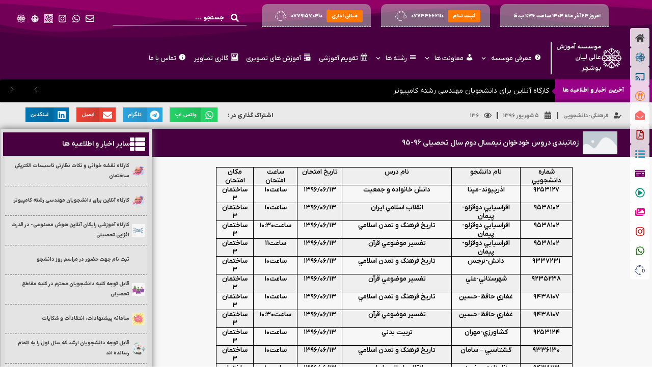

--- FILE ---
content_type: text/html; charset=UTF-8
request_url: https://ielian.ac.ir/%D8%B2%D9%85%D8%A7%D9%86%D8%A8%D9%86%D8%AF%DB%8C-%D8%AF%D8%B1%D9%88%D8%B3-%D8%AE%D9%88%D8%AF%D8%AE%D9%88%D8%A7%D9%86-%D9%86%DB%8C%D9%85%D8%B3%D8%A7%D9%84-%D8%AF%D9%88%D9%85-%D8%B3%D8%A7%D9%84-%D8%AA/
body_size: 53800
content:
<!doctype html>
<html dir="rtl" lang="fa-IR">
<head>
	<meta charset="UTF-8">
	<meta name="viewport" content="width=device-width, initial-scale=1">
	<link rel="profile" href="https://gmpg.org/xfn/11">
	<title>زمانبندی دروس خودخوان نیمسال دوم سال تحصیلی 96-95 &#8211; موسسه آموزش عالی لیان بوشهر</title>
<meta name='robots' content='max-image-preview:large' />
<link rel="icon" href="https://ielian.ac.ir/wp-content/uploads/2023/07/favicon.ico" sizes="32x32" />
<link rel="icon" href="https://ielian.ac.ir/wp-content/uploads/2023/07/favicon.ico" sizes="192x192" />
<link rel="apple-touch-icon" href="https://ielian.ac.ir/wp-content/uploads/2023/07/favicon.ico" />
<meta name="msapplication-TileImage" content="https://ielian.ac.ir/wp-content/uploads/2023/07/favicon.ico" />
<link rel="alternate" type="application/rss+xml" title="موسسه آموزش عالی لیان بوشهر &raquo; خوراک" href="https://ielian.ac.ir/feed/" />
<link rel="alternate" type="application/rss+xml" title="موسسه آموزش عالی لیان بوشهر &raquo; خوراک دیدگاه‌ها" href="https://ielian.ac.ir/comments/feed/" />
<link rel="alternate" type="application/rss+xml" title="موسسه آموزش عالی لیان بوشهر &raquo; زمانبندی دروس خودخوان نیمسال دوم سال تحصیلی 96-95 خوراک دیدگاه‌ها" href="https://ielian.ac.ir/%d8%b2%d9%85%d8%a7%d9%86%d8%a8%d9%86%d8%af%db%8c-%d8%af%d8%b1%d9%88%d8%b3-%d8%ae%d9%88%d8%af%d8%ae%d9%88%d8%a7%d9%86-%d9%86%db%8c%d9%85%d8%b3%d8%a7%d9%84-%d8%af%d9%88%d9%85-%d8%b3%d8%a7%d9%84-%d8%aa/feed/" />
<link rel="alternate" title="oEmbed (JSON)" type="application/json+oembed" href="https://ielian.ac.ir/wp-json/oembed/1.0/embed?url=https%3A%2F%2Fielian.ac.ir%2F%25d8%25b2%25d9%2585%25d8%25a7%25d9%2586%25d8%25a8%25d9%2586%25d8%25af%25db%258c-%25d8%25af%25d8%25b1%25d9%2588%25d8%25b3-%25d8%25ae%25d9%2588%25d8%25af%25d8%25ae%25d9%2588%25d8%25a7%25d9%2586-%25d9%2586%25db%258c%25d9%2585%25d8%25b3%25d8%25a7%25d9%2584-%25d8%25af%25d9%2588%25d9%2585-%25d8%25b3%25d8%25a7%25d9%2584-%25d8%25aa%2F" />
<link rel="alternate" title="oEmbed (XML)" type="text/xml+oembed" href="https://ielian.ac.ir/wp-json/oembed/1.0/embed?url=https%3A%2F%2Fielian.ac.ir%2F%25d8%25b2%25d9%2585%25d8%25a7%25d9%2586%25d8%25a8%25d9%2586%25d8%25af%25db%258c-%25d8%25af%25d8%25b1%25d9%2588%25d8%25b3-%25d8%25ae%25d9%2588%25d8%25af%25d8%25ae%25d9%2588%25d8%25a7%25d9%2586-%25d9%2586%25db%258c%25d9%2585%25d8%25b3%25d8%25a7%25d9%2584-%25d8%25af%25d9%2588%25d9%2585-%25d8%25b3%25d8%25a7%25d9%2584-%25d8%25aa%2F&#038;format=xml" />
<style id='wp-img-auto-sizes-contain-inline-css'>
img:is([sizes=auto i],[sizes^="auto," i]){contain-intrinsic-size:3000px 1500px}
/*# sourceURL=wp-img-auto-sizes-contain-inline-css */
</style>
<link rel='stylesheet' id='loginpress-social-login-css' href='https://ielian.ac.ir/wp-content/plugins/loginpress-pro/addons/social-login/assets/css/login.css?ver=6.0.2' media='all' />
<link rel='stylesheet' id='dashicons-css' href='https://ielian.ac.ir/wp-includes/css/dashicons.min.css?ver=6.9' media='all' />
<link rel='stylesheet' id='menu-icons-extra-css' href='https://ielian.ac.ir/wp-content/plugins/menu-icons/css/extra.min.css?ver=0.13.19' media='all' />
<style id='wp-emoji-styles-inline-css'>

	img.wp-smiley, img.emoji {
		display: inline !important;
		border: none !important;
		box-shadow: none !important;
		height: 1em !important;
		width: 1em !important;
		margin: 0 0.07em !important;
		vertical-align: -0.1em !important;
		background: none !important;
		padding: 0 !important;
	}
/*# sourceURL=wp-emoji-styles-inline-css */
</style>
<link rel='stylesheet' id='wp-block-library-rtl-css' href='https://ielian.ac.ir/wp-includes/css/dist/block-library/style-rtl.min.css?ver=6.9' media='all' />
<style id='global-styles-inline-css'>
:root{--wp--preset--aspect-ratio--square: 1;--wp--preset--aspect-ratio--4-3: 4/3;--wp--preset--aspect-ratio--3-4: 3/4;--wp--preset--aspect-ratio--3-2: 3/2;--wp--preset--aspect-ratio--2-3: 2/3;--wp--preset--aspect-ratio--16-9: 16/9;--wp--preset--aspect-ratio--9-16: 9/16;--wp--preset--color--black: #000000;--wp--preset--color--cyan-bluish-gray: #abb8c3;--wp--preset--color--white: #ffffff;--wp--preset--color--pale-pink: #f78da7;--wp--preset--color--vivid-red: #cf2e2e;--wp--preset--color--luminous-vivid-orange: #ff6900;--wp--preset--color--luminous-vivid-amber: #fcb900;--wp--preset--color--light-green-cyan: #7bdcb5;--wp--preset--color--vivid-green-cyan: #00d084;--wp--preset--color--pale-cyan-blue: #8ed1fc;--wp--preset--color--vivid-cyan-blue: #0693e3;--wp--preset--color--vivid-purple: #9b51e0;--wp--preset--gradient--vivid-cyan-blue-to-vivid-purple: linear-gradient(135deg,rgb(6,147,227) 0%,rgb(155,81,224) 100%);--wp--preset--gradient--light-green-cyan-to-vivid-green-cyan: linear-gradient(135deg,rgb(122,220,180) 0%,rgb(0,208,130) 100%);--wp--preset--gradient--luminous-vivid-amber-to-luminous-vivid-orange: linear-gradient(135deg,rgb(252,185,0) 0%,rgb(255,105,0) 100%);--wp--preset--gradient--luminous-vivid-orange-to-vivid-red: linear-gradient(135deg,rgb(255,105,0) 0%,rgb(207,46,46) 100%);--wp--preset--gradient--very-light-gray-to-cyan-bluish-gray: linear-gradient(135deg,rgb(238,238,238) 0%,rgb(169,184,195) 100%);--wp--preset--gradient--cool-to-warm-spectrum: linear-gradient(135deg,rgb(74,234,220) 0%,rgb(151,120,209) 20%,rgb(207,42,186) 40%,rgb(238,44,130) 60%,rgb(251,105,98) 80%,rgb(254,248,76) 100%);--wp--preset--gradient--blush-light-purple: linear-gradient(135deg,rgb(255,206,236) 0%,rgb(152,150,240) 100%);--wp--preset--gradient--blush-bordeaux: linear-gradient(135deg,rgb(254,205,165) 0%,rgb(254,45,45) 50%,rgb(107,0,62) 100%);--wp--preset--gradient--luminous-dusk: linear-gradient(135deg,rgb(255,203,112) 0%,rgb(199,81,192) 50%,rgb(65,88,208) 100%);--wp--preset--gradient--pale-ocean: linear-gradient(135deg,rgb(255,245,203) 0%,rgb(182,227,212) 50%,rgb(51,167,181) 100%);--wp--preset--gradient--electric-grass: linear-gradient(135deg,rgb(202,248,128) 0%,rgb(113,206,126) 100%);--wp--preset--gradient--midnight: linear-gradient(135deg,rgb(2,3,129) 0%,rgb(40,116,252) 100%);--wp--preset--font-size--small: 13px;--wp--preset--font-size--medium: 20px;--wp--preset--font-size--large: 36px;--wp--preset--font-size--x-large: 42px;--wp--preset--spacing--20: 0.44rem;--wp--preset--spacing--30: 0.67rem;--wp--preset--spacing--40: 1rem;--wp--preset--spacing--50: 1.5rem;--wp--preset--spacing--60: 2.25rem;--wp--preset--spacing--70: 3.38rem;--wp--preset--spacing--80: 5.06rem;--wp--preset--shadow--natural: 6px 6px 9px rgba(0, 0, 0, 0.2);--wp--preset--shadow--deep: 12px 12px 50px rgba(0, 0, 0, 0.4);--wp--preset--shadow--sharp: 6px 6px 0px rgba(0, 0, 0, 0.2);--wp--preset--shadow--outlined: 6px 6px 0px -3px rgb(255, 255, 255), 6px 6px rgb(0, 0, 0);--wp--preset--shadow--crisp: 6px 6px 0px rgb(0, 0, 0);}:root { --wp--style--global--content-size: 800px;--wp--style--global--wide-size: 1200px; }:where(body) { margin: 0; }.wp-site-blocks > .alignleft { float: left; margin-right: 2em; }.wp-site-blocks > .alignright { float: right; margin-left: 2em; }.wp-site-blocks > .aligncenter { justify-content: center; margin-left: auto; margin-right: auto; }:where(.wp-site-blocks) > * { margin-block-start: 24px; margin-block-end: 0; }:where(.wp-site-blocks) > :first-child { margin-block-start: 0; }:where(.wp-site-blocks) > :last-child { margin-block-end: 0; }:root { --wp--style--block-gap: 24px; }:root :where(.is-layout-flow) > :first-child{margin-block-start: 0;}:root :where(.is-layout-flow) > :last-child{margin-block-end: 0;}:root :where(.is-layout-flow) > *{margin-block-start: 24px;margin-block-end: 0;}:root :where(.is-layout-constrained) > :first-child{margin-block-start: 0;}:root :where(.is-layout-constrained) > :last-child{margin-block-end: 0;}:root :where(.is-layout-constrained) > *{margin-block-start: 24px;margin-block-end: 0;}:root :where(.is-layout-flex){gap: 24px;}:root :where(.is-layout-grid){gap: 24px;}.is-layout-flow > .alignleft{float: left;margin-inline-start: 0;margin-inline-end: 2em;}.is-layout-flow > .alignright{float: right;margin-inline-start: 2em;margin-inline-end: 0;}.is-layout-flow > .aligncenter{margin-left: auto !important;margin-right: auto !important;}.is-layout-constrained > .alignleft{float: left;margin-inline-start: 0;margin-inline-end: 2em;}.is-layout-constrained > .alignright{float: right;margin-inline-start: 2em;margin-inline-end: 0;}.is-layout-constrained > .aligncenter{margin-left: auto !important;margin-right: auto !important;}.is-layout-constrained > :where(:not(.alignleft):not(.alignright):not(.alignfull)){max-width: var(--wp--style--global--content-size);margin-left: auto !important;margin-right: auto !important;}.is-layout-constrained > .alignwide{max-width: var(--wp--style--global--wide-size);}body .is-layout-flex{display: flex;}.is-layout-flex{flex-wrap: wrap;align-items: center;}.is-layout-flex > :is(*, div){margin: 0;}body .is-layout-grid{display: grid;}.is-layout-grid > :is(*, div){margin: 0;}body{padding-top: 0px;padding-right: 0px;padding-bottom: 0px;padding-left: 0px;}a:where(:not(.wp-element-button)){text-decoration: underline;}:root :where(.wp-element-button, .wp-block-button__link){background-color: #32373c;border-width: 0;color: #fff;font-family: inherit;font-size: inherit;font-style: inherit;font-weight: inherit;letter-spacing: inherit;line-height: inherit;padding-top: calc(0.667em + 2px);padding-right: calc(1.333em + 2px);padding-bottom: calc(0.667em + 2px);padding-left: calc(1.333em + 2px);text-decoration: none;text-transform: inherit;}.has-black-color{color: var(--wp--preset--color--black) !important;}.has-cyan-bluish-gray-color{color: var(--wp--preset--color--cyan-bluish-gray) !important;}.has-white-color{color: var(--wp--preset--color--white) !important;}.has-pale-pink-color{color: var(--wp--preset--color--pale-pink) !important;}.has-vivid-red-color{color: var(--wp--preset--color--vivid-red) !important;}.has-luminous-vivid-orange-color{color: var(--wp--preset--color--luminous-vivid-orange) !important;}.has-luminous-vivid-amber-color{color: var(--wp--preset--color--luminous-vivid-amber) !important;}.has-light-green-cyan-color{color: var(--wp--preset--color--light-green-cyan) !important;}.has-vivid-green-cyan-color{color: var(--wp--preset--color--vivid-green-cyan) !important;}.has-pale-cyan-blue-color{color: var(--wp--preset--color--pale-cyan-blue) !important;}.has-vivid-cyan-blue-color{color: var(--wp--preset--color--vivid-cyan-blue) !important;}.has-vivid-purple-color{color: var(--wp--preset--color--vivid-purple) !important;}.has-black-background-color{background-color: var(--wp--preset--color--black) !important;}.has-cyan-bluish-gray-background-color{background-color: var(--wp--preset--color--cyan-bluish-gray) !important;}.has-white-background-color{background-color: var(--wp--preset--color--white) !important;}.has-pale-pink-background-color{background-color: var(--wp--preset--color--pale-pink) !important;}.has-vivid-red-background-color{background-color: var(--wp--preset--color--vivid-red) !important;}.has-luminous-vivid-orange-background-color{background-color: var(--wp--preset--color--luminous-vivid-orange) !important;}.has-luminous-vivid-amber-background-color{background-color: var(--wp--preset--color--luminous-vivid-amber) !important;}.has-light-green-cyan-background-color{background-color: var(--wp--preset--color--light-green-cyan) !important;}.has-vivid-green-cyan-background-color{background-color: var(--wp--preset--color--vivid-green-cyan) !important;}.has-pale-cyan-blue-background-color{background-color: var(--wp--preset--color--pale-cyan-blue) !important;}.has-vivid-cyan-blue-background-color{background-color: var(--wp--preset--color--vivid-cyan-blue) !important;}.has-vivid-purple-background-color{background-color: var(--wp--preset--color--vivid-purple) !important;}.has-black-border-color{border-color: var(--wp--preset--color--black) !important;}.has-cyan-bluish-gray-border-color{border-color: var(--wp--preset--color--cyan-bluish-gray) !important;}.has-white-border-color{border-color: var(--wp--preset--color--white) !important;}.has-pale-pink-border-color{border-color: var(--wp--preset--color--pale-pink) !important;}.has-vivid-red-border-color{border-color: var(--wp--preset--color--vivid-red) !important;}.has-luminous-vivid-orange-border-color{border-color: var(--wp--preset--color--luminous-vivid-orange) !important;}.has-luminous-vivid-amber-border-color{border-color: var(--wp--preset--color--luminous-vivid-amber) !important;}.has-light-green-cyan-border-color{border-color: var(--wp--preset--color--light-green-cyan) !important;}.has-vivid-green-cyan-border-color{border-color: var(--wp--preset--color--vivid-green-cyan) !important;}.has-pale-cyan-blue-border-color{border-color: var(--wp--preset--color--pale-cyan-blue) !important;}.has-vivid-cyan-blue-border-color{border-color: var(--wp--preset--color--vivid-cyan-blue) !important;}.has-vivid-purple-border-color{border-color: var(--wp--preset--color--vivid-purple) !important;}.has-vivid-cyan-blue-to-vivid-purple-gradient-background{background: var(--wp--preset--gradient--vivid-cyan-blue-to-vivid-purple) !important;}.has-light-green-cyan-to-vivid-green-cyan-gradient-background{background: var(--wp--preset--gradient--light-green-cyan-to-vivid-green-cyan) !important;}.has-luminous-vivid-amber-to-luminous-vivid-orange-gradient-background{background: var(--wp--preset--gradient--luminous-vivid-amber-to-luminous-vivid-orange) !important;}.has-luminous-vivid-orange-to-vivid-red-gradient-background{background: var(--wp--preset--gradient--luminous-vivid-orange-to-vivid-red) !important;}.has-very-light-gray-to-cyan-bluish-gray-gradient-background{background: var(--wp--preset--gradient--very-light-gray-to-cyan-bluish-gray) !important;}.has-cool-to-warm-spectrum-gradient-background{background: var(--wp--preset--gradient--cool-to-warm-spectrum) !important;}.has-blush-light-purple-gradient-background{background: var(--wp--preset--gradient--blush-light-purple) !important;}.has-blush-bordeaux-gradient-background{background: var(--wp--preset--gradient--blush-bordeaux) !important;}.has-luminous-dusk-gradient-background{background: var(--wp--preset--gradient--luminous-dusk) !important;}.has-pale-ocean-gradient-background{background: var(--wp--preset--gradient--pale-ocean) !important;}.has-electric-grass-gradient-background{background: var(--wp--preset--gradient--electric-grass) !important;}.has-midnight-gradient-background{background: var(--wp--preset--gradient--midnight) !important;}.has-small-font-size{font-size: var(--wp--preset--font-size--small) !important;}.has-medium-font-size{font-size: var(--wp--preset--font-size--medium) !important;}.has-large-font-size{font-size: var(--wp--preset--font-size--large) !important;}.has-x-large-font-size{font-size: var(--wp--preset--font-size--x-large) !important;}
/*# sourceURL=global-styles-inline-css */
</style>

<link rel='stylesheet' id='mega-theme-icon-css' href='https://ielian.ac.ir/wp-content/plugins/elementor-pro/megatheme/includes/icon/style.css?ver=6.9' media='all' />
<link rel='stylesheet' id='hello-elementor-css' href='https://ielian.ac.ir/wp-content/themes/hello-elementor/assets/css/reset.css?ver=3.4.4' media='all' />
<link rel='stylesheet' id='hello-elementor-theme-style-css' href='https://ielian.ac.ir/wp-content/themes/hello-elementor/assets/css/theme.css?ver=3.4.4' media='all' />
<link rel='stylesheet' id='hello-elementor-header-footer-css' href='https://ielian.ac.ir/wp-content/themes/hello-elementor/assets/css/header-footer.css?ver=3.4.4' media='all' />
<link rel='stylesheet' id='elementor-frontend-css' href='https://ielian.ac.ir/wp-content/plugins/elementor/assets/css/frontend-rtl.min.css?ver=3.33.0' media='all' />
<style id='elementor-frontend-inline-css'>
.elementor-kit-6{--e-global-color-primary:#6EC1E4;--e-global-color-secondary:#474747;--e-global-color-text:#7A7A7A;--e-global-color-accent:#61CE70;--e-global-color-7b91f06:#005579;--e-global-color-f8a5908:#0073A3;--e-global-color-be8b2c9:#FF7902;--e-global-color-4a3bc0a:#00A1E6;--e-global-color-f0a6029:#B7B9B9;--e-global-color-561bbd5:#002053;--e-global-color-f7020aa:#000000;--e-global-color-d7cd2ba:#FFFFFF;--e-global-color-f852d97:#980087;--e-global-color-004bc7e:#00D0FF;--e-global-color-d02f57e:#F8FCFD00;--e-global-color-66f95be:#490041;--e-global-color-bac97fc:#990000;--e-global-color-134d370:#FFFFFF;--e-global-typography-primary-font-family:"IRANYekanX";--e-global-typography-primary-font-weight:600;--e-global-typography-secondary-font-family:"kalameh";--e-global-typography-secondary-font-size:14px;--e-global-typography-secondary-font-weight:700;--e-global-typography-text-font-family:"kalameh";--e-global-typography-text-font-size:14px;--e-global-typography-text-font-weight:500;--e-global-typography-accent-font-family:"kalameh";--e-global-typography-accent-font-size:14px;--e-global-typography-accent-font-weight:600;}.elementor-kit-6 e-page-transition{background-color:#FFBC7D;}.elementor-section.elementor-section-boxed > .elementor-container{max-width:1140px;}.e-con{--container-max-width:1140px;}.elementor-widget:not(:last-child){margin-block-end:20px;}.elementor-element{--widgets-spacing:20px 20px;--widgets-spacing-row:20px;--widgets-spacing-column:20px;}{}h1.entry-title{display:var(--page-title-display);}.site-header .site-branding{flex-direction:column;align-items:stretch;}.site-header{padding-inline-end:0px;padding-inline-start:0px;}.site-footer .site-branding{flex-direction:column;align-items:stretch;}@media(max-width:1024px){.elementor-section.elementor-section-boxed > .elementor-container{max-width:1024px;}.e-con{--container-max-width:1024px;}}@media(max-width:767px){.elementor-section.elementor-section-boxed > .elementor-container{max-width:1500px;}.e-con{--container-max-width:1500px;}}
/* Start Custom Fonts CSS *//* End Custom Fonts CSS */
.elementor-7 .elementor-element.elementor-element-571ed41 > .elementor-container > .elementor-column > .elementor-widget-wrap{align-content:center;align-items:center;}.elementor-7 .elementor-element.elementor-element-571ed41:not(.elementor-motion-effects-element-type-background), .elementor-7 .elementor-element.elementor-element-571ed41 > .elementor-motion-effects-container > .elementor-motion-effects-layer{background-color:var( --e-global-color-66f95be );}.elementor-7 .elementor-element.elementor-element-571ed41{overflow:hidden;transition:background 0.3s, border 0.3s, border-radius 0.3s, box-shadow 0.3s;margin-top:0px;margin-bottom:0px;padding:0px 50px 20px 0px;}.elementor-7 .elementor-element.elementor-element-571ed41 > .elementor-background-overlay{transition:background 0.3s, border-radius 0.3s, opacity 0.3s;}.elementor-7 .elementor-element.elementor-element-571ed41 > .elementor-shape-top .elementor-shape-fill{fill:#E6009347;}.elementor-7 .elementor-element.elementor-element-571ed41 > .elementor-shape-top svg{width:calc(197% + 1.3px);height:76px;}.elementor-7 .elementor-element.elementor-element-af82fe3 > .elementor-widget-wrap > .elementor-widget:not(.elementor-widget__width-auto):not(.elementor-widget__width-initial):not(:last-child):not(.elementor-absolute){margin-bottom:0px;}.elementor-7 .elementor-element.elementor-element-af82fe3 > .elementor-element-populated{margin:0px 0px 0px 0px;--e-column-margin-right:0px;--e-column-margin-left:0px;padding:0px 0px 0px 0px;}.elementor-7 .elementor-element.elementor-element-63f79b5{margin-top:8px;margin-bottom:0px;padding:0px 0px 0px 0px;}.elementor-7 .elementor-element.elementor-element-17eb29b > .elementor-widget-wrap > .elementor-widget:not(.elementor-widget__width-auto):not(.elementor-widget__width-initial):not(:last-child):not(.elementor-absolute){margin-bottom:0px;}.elementor-7 .elementor-element.elementor-element-17eb29b > .elementor-element-populated{margin:0px 0px 0px 0px;--e-column-margin-right:0px;--e-column-margin-left:0px;padding:0px 0px 0px 0px;}.elementor-widget-icon-box.elementor-view-stacked .elementor-icon{background-color:var( --e-global-color-primary );}.elementor-widget-icon-box.elementor-view-framed .elementor-icon, .elementor-widget-icon-box.elementor-view-default .elementor-icon{fill:var( --e-global-color-primary );color:var( --e-global-color-primary );border-color:var( --e-global-color-primary );}.elementor-widget-icon-box .elementor-icon-box-title, .elementor-widget-icon-box .elementor-icon-box-title a{font-family:var( --e-global-typography-primary-font-family ), Sans-serif;font-weight:var( --e-global-typography-primary-font-weight );}.elementor-widget-icon-box .elementor-icon-box-title{color:var( --e-global-color-primary );}.elementor-widget-icon-box:has(:hover) .elementor-icon-box-title,
					 .elementor-widget-icon-box:has(:focus) .elementor-icon-box-title{color:var( --e-global-color-primary );}.elementor-widget-icon-box .elementor-icon-box-description{font-family:var( --e-global-typography-text-font-family ), Sans-serif;font-size:var( --e-global-typography-text-font-size );font-weight:var( --e-global-typography-text-font-weight );color:var( --e-global-color-text );}.elementor-7 .elementor-element.elementor-element-ff9b22a{--icon-box-icon-margin:0px;}.elementor-7 .elementor-element.elementor-element-ff9b22a.elementor-view-stacked .elementor-icon{background-color:#FFFFFF;fill:var( --e-global-color-d02f57e );color:var( --e-global-color-d02f57e );}.elementor-7 .elementor-element.elementor-element-ff9b22a.elementor-view-framed .elementor-icon, .elementor-7 .elementor-element.elementor-element-ff9b22a.elementor-view-default .elementor-icon{fill:#FFFFFF;color:#FFFFFF;border-color:#FFFFFF;}.elementor-7 .elementor-element.elementor-element-ff9b22a.elementor-view-framed .elementor-icon{background-color:var( --e-global-color-d02f57e );}.elementor-7 .elementor-element.elementor-element-ff9b22a .elementor-icon{font-size:0px;padding:0px;}.elementor-7 .elementor-element.elementor-element-ff9b22a .elementor-icon-box-title, .elementor-7 .elementor-element.elementor-element-ff9b22a .elementor-icon-box-title a{font-family:"Noto Nastaliq Urdu", Sans-serif;font-size:0px;font-weight:600;}.elementor-7 .elementor-element.elementor-element-ff9b22a .elementor-icon-box-title{color:var( --e-global-color-d7cd2ba );}.elementor-7 .elementor-element.elementor-element-ff9b22a:has(:hover) .elementor-icon-box-title,
					 .elementor-7 .elementor-element.elementor-element-ff9b22a:has(:focus) .elementor-icon-box-title{color:var( --e-global-color-d7cd2ba );}.elementor-7 .elementor-element.elementor-element-ff9b22a .elementor-icon-box-description{font-family:"Noto Nastaliq Urdu", Sans-serif;font-size:14px;font-weight:500;color:#FFFFFF;}.elementor-7 .elementor-element.elementor-element-6766f66:not(.elementor-motion-effects-element-type-background) > .elementor-widget-wrap, .elementor-7 .elementor-element.elementor-element-6766f66 > .elementor-widget-wrap > .elementor-motion-effects-container > .elementor-motion-effects-layer{background-color:#B7B9B98A;}.elementor-7 .elementor-element.elementor-element-6766f66:hover > .elementor-element-populated{background-color:#B7B9B978;}.elementor-bc-flex-widget .elementor-7 .elementor-element.elementor-element-6766f66.elementor-column .elementor-widget-wrap{align-items:center;}.elementor-7 .elementor-element.elementor-element-6766f66.elementor-column.elementor-element[data-element_type="column"] > .elementor-widget-wrap.elementor-element-populated{align-content:center;align-items:center;}.elementor-7 .elementor-element.elementor-element-6766f66.elementor-column > .elementor-widget-wrap{justify-content:flex-end;}.elementor-7 .elementor-element.elementor-element-6766f66 > .elementor-widget-wrap > .elementor-widget:not(.elementor-widget__width-auto):not(.elementor-widget__width-initial):not(:last-child):not(.elementor-absolute){margin-bottom:0px;}.elementor-7 .elementor-element.elementor-element-6766f66 > .elementor-element-populated{border-style:dashed;border-width:0px 0px 1px 0px;border-color:var( --e-global-color-d7cd2ba );transition:background 0.6s, border 0.3s, border-radius 0.3s, box-shadow 0.3s;margin:0px 10px 0px 10px;--e-column-margin-right:10px;--e-column-margin-left:10px;padding:0px 0px 0px 10px;}.elementor-7 .elementor-element.elementor-element-6766f66 > .elementor-element-populated, .elementor-7 .elementor-element.elementor-element-6766f66 > .elementor-element-populated > .elementor-background-overlay, .elementor-7 .elementor-element.elementor-element-6766f66 > .elementor-background-slideshow{border-radius:10px 10px 0px 0px;}.elementor-7 .elementor-element.elementor-element-6766f66 > .elementor-element-populated > .elementor-background-overlay{transition:background 0.3s, border-radius 0.3s, opacity 0.3s;}.elementor-7 .elementor-element.elementor-element-4f526f0 .bdt-ep-button:after,
								.elementor-7 .elementor-element.elementor-element-4f526f0 .bdt-ep-button:hover,
								.elementor-7 .elementor-element.elementor-element-4f526f0 .bdt-ep-button.bdt-ep-button-effect-i,
								.elementor-7 .elementor-element.elementor-element-4f526f0 .bdt-ep-button.bdt-ep-button-effect-h:after{background-color:var( --e-global-color-d02f57e );}.elementor-7 .elementor-element.elementor-element-4f526f0{width:var( --container-widget-width, 100% );max-width:100%;--container-widget-width:100%;--container-widget-flex-grow:0;align-self:center;}.elementor-7 .elementor-element.elementor-element-4f526f0 > .elementor-widget-container{margin:0px 0px 0px 0px;padding:0px 0px 0px 0px;border-radius:5px 5px 0px 0px;}.elementor-7 .elementor-element.elementor-element-4f526f0 .bdt-ep-button{color:var( --e-global-color-d7cd2ba );border-style:none;border-radius:0px 0px 0px 0px;padding:10px 5px 0px 5px;font-family:"IRANYekanX", Sans-serif;font-size:10px;font-weight:900;text-transform:lowercase;}.elementor-7 .elementor-element.elementor-element-4f526f0 .bdt-ep-button:hover{color:#FF7902;border-style:none;border-radius:0px 0px 0px 0px;}.elementor-7 .elementor-element.elementor-element-42bfb34:not(.elementor-motion-effects-element-type-background) > .elementor-widget-wrap, .elementor-7 .elementor-element.elementor-element-42bfb34 > .elementor-widget-wrap > .elementor-motion-effects-container > .elementor-motion-effects-layer{background-color:#B7B9B98A;}.elementor-7 .elementor-element.elementor-element-42bfb34:hover > .elementor-element-populated{background-color:#B7B9B978;}.elementor-bc-flex-widget .elementor-7 .elementor-element.elementor-element-42bfb34.elementor-column .elementor-widget-wrap{align-items:center;}.elementor-7 .elementor-element.elementor-element-42bfb34.elementor-column.elementor-element[data-element_type="column"] > .elementor-widget-wrap.elementor-element-populated{align-content:center;align-items:center;}.elementor-7 .elementor-element.elementor-element-42bfb34.elementor-column > .elementor-widget-wrap{justify-content:flex-end;}.elementor-7 .elementor-element.elementor-element-42bfb34 > .elementor-widget-wrap > .elementor-widget:not(.elementor-widget__width-auto):not(.elementor-widget__width-initial):not(:last-child):not(.elementor-absolute){margin-bottom:0px;}.elementor-7 .elementor-element.elementor-element-42bfb34 > .elementor-element-populated{border-style:dashed;border-width:0px 0px 1px 0px;border-color:var( --e-global-color-d7cd2ba );transition:background 0.6s, border 0.3s, border-radius 0.3s, box-shadow 0.3s;margin:0px 10px 0px 10px;--e-column-margin-right:10px;--e-column-margin-left:10px;padding:0px 0px 0px 10px;}.elementor-7 .elementor-element.elementor-element-42bfb34 > .elementor-element-populated, .elementor-7 .elementor-element.elementor-element-42bfb34 > .elementor-element-populated > .elementor-background-overlay, .elementor-7 .elementor-element.elementor-element-42bfb34 > .elementor-background-slideshow{border-radius:10px 10px 0px 0px;}.elementor-7 .elementor-element.elementor-element-42bfb34 > .elementor-element-populated > .elementor-background-overlay{transition:background 0.3s, border-radius 0.3s, opacity 0.3s;}.elementor-7 .elementor-element.elementor-element-5e52c4c .bdt-ep-button .bdt-ep-button-text{text-align:center;}.elementor-7 .elementor-element.elementor-element-5e52c4c .bdt-ep-button .bdt-ep-button-content-wrapper{text-align:center;}.elementor-7 .elementor-element.elementor-element-5e52c4c .bdt-ep-button:after,
								.elementor-7 .elementor-element.elementor-element-5e52c4c .bdt-ep-button:hover,
								.elementor-7 .elementor-element.elementor-element-5e52c4c .bdt-ep-button.bdt-ep-button-effect-i,
								.elementor-7 .elementor-element.elementor-element-5e52c4c .bdt-ep-button.bdt-ep-button-effect-h:after{background-color:var( --e-global-color-d02f57e );}.elementor-7 .elementor-element.elementor-element-5e52c4c .bdt-ep-button .bdt-ep-button-badge-inner{background-color:#FF7902;color:var( --e-global-color-d7cd2ba );padding:5px 10px 5px 10px;}.elementor-7 .elementor-element.elementor-element-5e52c4c{width:var( --container-widget-width, 100% );max-width:100%;--container-widget-width:100%;--container-widget-flex-grow:0;align-self:center;}.elementor-7 .elementor-element.elementor-element-5e52c4c > .elementor-widget-container{margin:0px 0px 0px 0px;padding:0px 0px 0px 0px;border-radius:5px 5px 0px 0px;}.elementor-7 .elementor-element.elementor-element-5e52c4c .bdt-ep-button .bdt-flex-align-right{margin-right:9px;}.elementor-7 .elementor-element.elementor-element-5e52c4c .bdt-ep-button .bdt-flex-align-left{margin-left:9px;}.elementor-7 .elementor-element.elementor-element-5e52c4c .bdt-ep-button .bdt-flex-align-top{margin-bottom:9px;}.elementor-7 .elementor-element.elementor-element-5e52c4c .bdt-ep-button .bdt-flex-align-bottom{margin-top:9px;}.elementor-7 .elementor-element.elementor-element-5e52c4c .bdt-ep-button-badge.bdt-flex-align-right{margin-right:8px;}.elementor-7 .elementor-element.elementor-element-5e52c4c .bdt-ep-button-badge.bdt-flex-align-left{margin-left:8px;}.elementor-7 .elementor-element.elementor-element-5e52c4c .bdt-ep-button{color:var( --e-global-color-d7cd2ba );border-style:none;border-radius:0px 0px 0px 0px;padding:10px 5px 0px 5px;font-family:"IRANYekanX", Sans-serif;font-size:10px;font-weight:900;text-transform:lowercase;}.elementor-7 .elementor-element.elementor-element-5e52c4c .bdt-ep-button:hover{color:#FF7902;border-style:none;border-radius:0px 0px 0px 0px;}.elementor-7 .elementor-element.elementor-element-5e52c4c .bdt-ep-button .bdt-ep-button-icon{color:var( --e-global-color-d7cd2ba );}.elementor-7 .elementor-element.elementor-element-5e52c4c .bdt-ep-button .bdt-ep-button-icon svg{fill:var( --e-global-color-d7cd2ba );}.elementor-7 .elementor-element.elementor-element-5e52c4c .bdt-ep-button .bdt-ep-button-icon .bdt-ep-button-icon-inner{border-radius:0px 0px 0px 0px;padding:0px 0px 0px 0px;font-size:21px;}.elementor-7 .elementor-element.elementor-element-5e52c4c .bdt-ep-button:hover .bdt-ep-button-icon{color:#FF7902;}.elementor-7 .elementor-element.elementor-element-5e52c4c .bdt-ep-button:hover .bdt-ep-button-icon svg{fill:#FF7902;}.elementor-7 .elementor-element.elementor-element-e767c0f:not(.elementor-motion-effects-element-type-background) > .elementor-widget-wrap, .elementor-7 .elementor-element.elementor-element-e767c0f > .elementor-widget-wrap > .elementor-motion-effects-container > .elementor-motion-effects-layer{background-color:#B7B9B98A;}.elementor-7 .elementor-element.elementor-element-e767c0f:hover > .elementor-element-populated{background-color:#B7B9B978;}.elementor-bc-flex-widget .elementor-7 .elementor-element.elementor-element-e767c0f.elementor-column .elementor-widget-wrap{align-items:center;}.elementor-7 .elementor-element.elementor-element-e767c0f.elementor-column.elementor-element[data-element_type="column"] > .elementor-widget-wrap.elementor-element-populated{align-content:center;align-items:center;}.elementor-7 .elementor-element.elementor-element-e767c0f.elementor-column > .elementor-widget-wrap{justify-content:flex-end;}.elementor-7 .elementor-element.elementor-element-e767c0f > .elementor-widget-wrap > .elementor-widget:not(.elementor-widget__width-auto):not(.elementor-widget__width-initial):not(:last-child):not(.elementor-absolute){margin-bottom:0px;}.elementor-7 .elementor-element.elementor-element-e767c0f > .elementor-element-populated{border-style:dashed;border-width:0px 0px 1px 0px;border-color:var( --e-global-color-d7cd2ba );transition:background 0.6s, border 0.3s, border-radius 0.3s, box-shadow 0.3s;margin:0px 10px 0px 10px;--e-column-margin-right:10px;--e-column-margin-left:10px;padding:0px 0px 0px 10px;}.elementor-7 .elementor-element.elementor-element-e767c0f > .elementor-element-populated, .elementor-7 .elementor-element.elementor-element-e767c0f > .elementor-element-populated > .elementor-background-overlay, .elementor-7 .elementor-element.elementor-element-e767c0f > .elementor-background-slideshow{border-radius:10px 10px 0px 0px;}.elementor-7 .elementor-element.elementor-element-e767c0f > .elementor-element-populated > .elementor-background-overlay{transition:background 0.3s, border-radius 0.3s, opacity 0.3s;}.elementor-7 .elementor-element.elementor-element-92c3a3d .bdt-ep-button .bdt-ep-button-text{text-align:center;}.elementor-7 .elementor-element.elementor-element-92c3a3d .bdt-ep-button .bdt-ep-button-content-wrapper{text-align:center;}.elementor-7 .elementor-element.elementor-element-92c3a3d .bdt-ep-button:after,
								.elementor-7 .elementor-element.elementor-element-92c3a3d .bdt-ep-button:hover,
								.elementor-7 .elementor-element.elementor-element-92c3a3d .bdt-ep-button.bdt-ep-button-effect-i,
								.elementor-7 .elementor-element.elementor-element-92c3a3d .bdt-ep-button.bdt-ep-button-effect-h:after{background-color:var( --e-global-color-d02f57e );}.elementor-7 .elementor-element.elementor-element-92c3a3d .bdt-ep-button .bdt-ep-button-badge-inner{background-color:#FF7902;color:var( --e-global-color-d7cd2ba );padding:5px 10px 5px 10px;}.elementor-7 .elementor-element.elementor-element-92c3a3d{width:var( --container-widget-width, 100% );max-width:100%;--container-widget-width:100%;--container-widget-flex-grow:0;align-self:center;}.elementor-7 .elementor-element.elementor-element-92c3a3d > .elementor-widget-container{margin:0px 0px 0px 0px;padding:0px 0px 0px 0px;border-radius:5px 5px 0px 0px;}.elementor-7 .elementor-element.elementor-element-92c3a3d .bdt-ep-button .bdt-flex-align-right{margin-right:9px;}.elementor-7 .elementor-element.elementor-element-92c3a3d .bdt-ep-button .bdt-flex-align-left{margin-left:9px;}.elementor-7 .elementor-element.elementor-element-92c3a3d .bdt-ep-button .bdt-flex-align-top{margin-bottom:9px;}.elementor-7 .elementor-element.elementor-element-92c3a3d .bdt-ep-button .bdt-flex-align-bottom{margin-top:9px;}.elementor-7 .elementor-element.elementor-element-92c3a3d .bdt-ep-button-badge.bdt-flex-align-right{margin-right:8px;}.elementor-7 .elementor-element.elementor-element-92c3a3d .bdt-ep-button-badge.bdt-flex-align-left{margin-left:8px;}.elementor-7 .elementor-element.elementor-element-92c3a3d .bdt-ep-button{color:var( --e-global-color-d7cd2ba );border-style:none;border-radius:0px 0px 0px 0px;padding:10px 5px 0px 5px;font-family:"IRANYekanX", Sans-serif;font-size:10px;font-weight:900;text-transform:lowercase;}.elementor-7 .elementor-element.elementor-element-92c3a3d .bdt-ep-button:hover{color:#FF7902;border-style:none;border-radius:0px 0px 0px 0px;}.elementor-7 .elementor-element.elementor-element-92c3a3d .bdt-ep-button .bdt-ep-button-icon{color:var( --e-global-color-d7cd2ba );}.elementor-7 .elementor-element.elementor-element-92c3a3d .bdt-ep-button .bdt-ep-button-icon svg{fill:var( --e-global-color-d7cd2ba );}.elementor-7 .elementor-element.elementor-element-92c3a3d .bdt-ep-button .bdt-ep-button-icon .bdt-ep-button-icon-inner{border-radius:0px 0px 0px 0px;padding:0px 0px 0px 0px;font-size:21px;}.elementor-7 .elementor-element.elementor-element-92c3a3d .bdt-ep-button:hover .bdt-ep-button-icon{color:#FF7902;}.elementor-7 .elementor-element.elementor-element-92c3a3d .bdt-ep-button:hover .bdt-ep-button-icon svg{fill:#FF7902;}.elementor-7 .elementor-element.elementor-element-cea1fce > .elementor-element-populated{margin:0px 0px 0px 0px;--e-column-margin-right:0px;--e-column-margin-left:0px;padding:0px 0px 0px 0px;}.elementor-widget-jet-ajax-search .jet-search-title-fields__item-label{font-family:var( --e-global-typography-text-font-family ), Sans-serif;font-size:var( --e-global-typography-text-font-size );font-weight:var( --e-global-typography-text-font-weight );}.elementor-widget-jet-ajax-search .jet-search-title-fields__item-value{font-family:var( --e-global-typography-text-font-family ), Sans-serif;font-size:var( --e-global-typography-text-font-size );font-weight:var( --e-global-typography-text-font-weight );}.elementor-widget-jet-ajax-search .jet-search-content-fields__item-label{font-family:var( --e-global-typography-text-font-family ), Sans-serif;font-size:var( --e-global-typography-text-font-size );font-weight:var( --e-global-typography-text-font-weight );}.elementor-widget-jet-ajax-search .jet-search-content-fields__item-value{font-family:var( --e-global-typography-text-font-family ), Sans-serif;font-size:var( --e-global-typography-text-font-size );font-weight:var( --e-global-typography-text-font-weight );}.elementor-7 .elementor-element.elementor-element-a3f5157 .jet-ajax-search__source-results-item_icon svg{width:24px;}.elementor-7 .elementor-element.elementor-element-a3f5157 .jet-ajax-search__source-results-item_icon{font-size:24px;}.elementor-7 .elementor-element.elementor-element-a3f5157{width:var( --container-widget-width, 110.065% );max-width:110.065%;--container-widget-width:110.065%;--container-widget-flex-grow:0;}.elementor-7 .elementor-element.elementor-element-a3f5157 > .elementor-widget-container{margin:0px -25px 0px 0px;padding:12px 0px 0px 12px;}.elementor-7 .elementor-element.elementor-element-a3f5157 .jet-ajax-search__field::-webkit-search-cancel-button{-webkit-appearance:none;background-size:contain !important;background:url(https://ielian.ac.ir/wp-content/uploads/2023/07/delete-1.png) no-repeat 50% 50%;opacity:1;width:20px;height:20px;}.elementor-7 .elementor-element.elementor-element-a3f5157 .jet-ajax-search__form{background-color:var( --e-global-color-d02f57e );padding:0px 45px 0px 0px;border-style:none;border-radius:0px 0px 0px 0px;}.elementor-7 .elementor-element.elementor-element-a3f5157 .jet-ajax-search__form--focus{border-color:var( --e-global-color-f0a6029 );}.elementor-7 .elementor-element.elementor-element-a3f5157 .jet-ajax-search__field{font-family:"dana", Sans-serif;font-size:12px;font-weight:800;letter-spacing:0.3px;color:var( --e-global-color-d7cd2ba );background-color:var( --e-global-color-d02f57e );border-color:var( --e-global-color-d7cd2ba );padding:7px 45px 7px 0px;margin:0px 0px 0px 0px;border-width:0px 0px 1px 0px;border-radius:0px 0px 0px 0px;}.elementor-7 .elementor-element.elementor-element-a3f5157 .jet-ajax-search__field-icon{color:var( --e-global-color-d7cd2ba );}.elementor-7 .elementor-element.elementor-element-a3f5157 .jet-ajax-search__form--focus .jet-ajax-search__field{color:var( --e-global-color-f0a6029 );background-color:var( --e-global-color-d02f57e );border-color:#FFFFFF;}.elementor-7 .elementor-element.elementor-element-a3f5157 .jet-ajax-search__form--focus .jet-ajax-search__field-icon{color:var( --e-global-color-f0a6029 );}.elementor-7 .elementor-element.elementor-element-a3f5157 .jet-ajax-search__results-area{box-shadow:0px 0px 10px 0px rgba(0,0,0,0.5);}.elementor-7 .elementor-element.elementor-element-a3f5157 .jet-ajax-search__message{text-align:center;}.elementor-bc-flex-widget .elementor-7 .elementor-element.elementor-element-a2e4db9.elementor-column .elementor-widget-wrap{align-items:center;}.elementor-7 .elementor-element.elementor-element-a2e4db9.elementor-column.elementor-element[data-element_type="column"] > .elementor-widget-wrap.elementor-element-populated{align-content:center;align-items:center;}.elementor-7 .elementor-element.elementor-element-a2e4db9.elementor-column > .elementor-widget-wrap{justify-content:center;}.elementor-7 .elementor-element.elementor-element-a2e4db9 > .elementor-widget-wrap > .elementor-widget:not(.elementor-widget__width-auto):not(.elementor-widget__width-initial):not(:last-child):not(.elementor-absolute){margin-bottom:0px;}.elementor-7 .elementor-element.elementor-element-a2e4db9 > .elementor-element-populated{margin:0px 0px 0px 0px;--e-column-margin-right:0px;--e-column-margin-left:0px;padding:0px 0px 0px 0px;}.elementor-widget-lottie{--caption-color:var( --e-global-color-text );}.elementor-widget-lottie .e-lottie__caption{font-family:var( --e-global-typography-text-font-family ), Sans-serif;font-size:var( --e-global-typography-text-font-size );font-weight:var( --e-global-typography-text-font-weight );}.elementor-7 .elementor-element.elementor-element-d37a39c{width:var( --container-widget-width, 5% );max-width:5%;--container-widget-width:5%;--container-widget-flex-grow:0;bottom:0px;z-index:50;}body:not(.rtl) .elementor-7 .elementor-element.elementor-element-d37a39c{right:30px;}body.rtl .elementor-7 .elementor-element.elementor-element-d37a39c{left:30px;}.elementor-7 .elementor-element.elementor-element-37b157f{--grid-template-columns:repeat(6, auto);width:var( --container-widget-width, 99.652% );max-width:99.652%;--container-widget-width:99.652%;--container-widget-flex-grow:0;align-self:center;--icon-size:17px;--grid-column-gap:10px;--grid-row-gap:0px;}.elementor-7 .elementor-element.elementor-element-37b157f .elementor-widget-container{text-align:center;}.elementor-7 .elementor-element.elementor-element-37b157f > .elementor-widget-container{margin:0px 0px 0px 0px;padding:20px 0px 0px 0px;}.elementor-7 .elementor-element.elementor-element-37b157f .elementor-social-icon{background-color:var( --e-global-color-d02f57e );--icon-padding:0em;border-style:none;}.elementor-7 .elementor-element.elementor-element-37b157f .elementor-social-icon i{color:var( --e-global-color-d7cd2ba );}.elementor-7 .elementor-element.elementor-element-37b157f .elementor-social-icon svg{fill:var( --e-global-color-d7cd2ba );}.elementor-7 .elementor-element.elementor-element-37b157f .elementor-social-icon:hover i{color:var( --e-global-color-f0a6029 );}.elementor-7 .elementor-element.elementor-element-37b157f .elementor-social-icon:hover svg{fill:var( --e-global-color-f0a6029 );}.elementor-7 .elementor-element.elementor-element-3ec7f3e:not(.elementor-motion-effects-element-type-background), .elementor-7 .elementor-element.elementor-element-3ec7f3e > .elementor-motion-effects-container > .elementor-motion-effects-layer{background-color:#490041;}.elementor-7 .elementor-element.elementor-element-3ec7f3e{transition:background 0.3s, border 0.3s, border-radius 0.3s, box-shadow 0.3s;margin-top:0px;margin-bottom:0px;padding:0px 0px 0px 0px;}.elementor-7 .elementor-element.elementor-element-3ec7f3e > .elementor-background-overlay{transition:background 0.3s, border-radius 0.3s, opacity 0.3s;}.elementor-7 .elementor-element.elementor-element-4bd394a{margin-top:0px;margin-bottom:0px;padding:0px 0px 0px 0px;}.elementor-bc-flex-widget .elementor-7 .elementor-element.elementor-element-3412e6b.elementor-column .elementor-widget-wrap{align-items:center;}.elementor-7 .elementor-element.elementor-element-3412e6b.elementor-column.elementor-element[data-element_type="column"] > .elementor-widget-wrap.elementor-element-populated{align-content:center;align-items:center;}.elementor-7 .elementor-element.elementor-element-3412e6b.elementor-column > .elementor-widget-wrap{justify-content:center;}.elementor-7 .elementor-element.elementor-element-3412e6b > .elementor-widget-wrap > .elementor-widget:not(.elementor-widget__width-auto):not(.elementor-widget__width-initial):not(:last-child):not(.elementor-absolute){margin-bottom:0px;}.elementor-7 .elementor-element.elementor-element-3412e6b > .elementor-element-populated{border-style:solid;border-width:0px 0px 0px 2px;border-color:#FFFFFF;box-shadow:0px 0px 0px 0px rgba(0, 0, 0, 0);margin:0px 0px 0px 0px;--e-column-margin-right:0px;--e-column-margin-left:0px;padding:0px 50px 0px 10px;}.elementor-7 .elementor-element.elementor-element-3412e6b > .elementor-element-populated, .elementor-7 .elementor-element.elementor-element-3412e6b > .elementor-element-populated > .elementor-background-overlay, .elementor-7 .elementor-element.elementor-element-3412e6b > .elementor-background-slideshow{border-radius:0px 0px 0px 0px;}.elementor-7 .elementor-element.elementor-element-1a624f9 > .elementor-widget-container{margin:0px 0px 0px 0px;padding:0px 0px 0px 0px;}.elementor-7 .elementor-element.elementor-element-1a624f9 .elementor-icon-box-wrapper{align-items:center;text-align:right;}.elementor-7 .elementor-element.elementor-element-1a624f9{--icon-box-icon-margin:5px;}.elementor-7 .elementor-element.elementor-element-1a624f9 .elementor-icon-box-title{margin-block-end:0px;color:#FFFFFF;}.elementor-7 .elementor-element.elementor-element-1a624f9.elementor-view-stacked .elementor-icon{background-color:var( --e-global-color-d7cd2ba );}.elementor-7 .elementor-element.elementor-element-1a624f9.elementor-view-framed .elementor-icon, .elementor-7 .elementor-element.elementor-element-1a624f9.elementor-view-default .elementor-icon{fill:var( --e-global-color-d7cd2ba );color:var( --e-global-color-d7cd2ba );border-color:var( --e-global-color-d7cd2ba );}.elementor-7 .elementor-element.elementor-element-1a624f9 .elementor-icon{font-size:40px;}.elementor-7 .elementor-element.elementor-element-1a624f9 .elementor-icon-box-title, .elementor-7 .elementor-element.elementor-element-1a624f9 .elementor-icon-box-title a{font-family:"Aria", Sans-serif;font-size:14px;font-weight:600;}.elementor-7 .elementor-element.elementor-element-1a624f9 .elementor-icon-box-description{font-family:"Roboto", Sans-serif;font-weight:400;}.elementor-bc-flex-widget .elementor-7 .elementor-element.elementor-element-8a16196.elementor-column .elementor-widget-wrap{align-items:center;}.elementor-7 .elementor-element.elementor-element-8a16196.elementor-column.elementor-element[data-element_type="column"] > .elementor-widget-wrap.elementor-element-populated{align-content:center;align-items:center;}.elementor-7 .elementor-element.elementor-element-8a16196 > .elementor-widget-wrap > .elementor-widget:not(.elementor-widget__width-auto):not(.elementor-widget__width-initial):not(:last-child):not(.elementor-absolute){margin-bottom:0px;}.elementor-7 .elementor-element.elementor-element-8a16196 > .elementor-element-populated{margin:0px 0px 0px 0px;--e-column-margin-right:0px;--e-column-margin-left:0px;padding:0px 10px 0px 0px;}.elementor-widget-nav-menu .elementor-nav-menu .elementor-item{font-family:var( --e-global-typography-primary-font-family ), Sans-serif;font-weight:var( --e-global-typography-primary-font-weight );}.elementor-widget-nav-menu .elementor-nav-menu--main .elementor-item{color:var( --e-global-color-text );fill:var( --e-global-color-text );}.elementor-widget-nav-menu .elementor-nav-menu--main .elementor-item:hover,
					.elementor-widget-nav-menu .elementor-nav-menu--main .elementor-item.elementor-item-active,
					.elementor-widget-nav-menu .elementor-nav-menu--main .elementor-item.highlighted,
					.elementor-widget-nav-menu .elementor-nav-menu--main .elementor-item:focus{color:var( --e-global-color-accent );fill:var( --e-global-color-accent );}.elementor-widget-nav-menu .elementor-nav-menu--main:not(.e--pointer-framed) .elementor-item:before,
					.elementor-widget-nav-menu .elementor-nav-menu--main:not(.e--pointer-framed) .elementor-item:after{background-color:var( --e-global-color-accent );}.elementor-widget-nav-menu .e--pointer-framed .elementor-item:before,
					.elementor-widget-nav-menu .e--pointer-framed .elementor-item:after{border-color:var( --e-global-color-accent );}.elementor-widget-nav-menu{--e-nav-menu-divider-color:var( --e-global-color-text );}.elementor-widget-nav-menu .elementor-nav-menu--dropdown .elementor-item, .elementor-widget-nav-menu .elementor-nav-menu--dropdown  .elementor-sub-item{font-family:var( --e-global-typography-accent-font-family ), Sans-serif;font-size:var( --e-global-typography-accent-font-size );font-weight:var( --e-global-typography-accent-font-weight );}.elementor-7 .elementor-element.elementor-element-374ed16 > .elementor-widget-container{margin:0px 0px 0px 0px;padding:0px 0px 0px 0px;}.elementor-7 .elementor-element.elementor-element-374ed16 .elementor-menu-toggle{margin-left:auto;}.elementor-7 .elementor-element.elementor-element-374ed16 .elementor-nav-menu .elementor-item{font-family:"IRANYekanX", Sans-serif;font-size:13px;font-weight:500;}.elementor-7 .elementor-element.elementor-element-374ed16 .elementor-nav-menu--main .elementor-item{color:var( --e-global-color-d7cd2ba );fill:var( --e-global-color-d7cd2ba );padding-left:7px;padding-right:7px;padding-top:1px;padding-bottom:1px;}.elementor-7 .elementor-element.elementor-element-374ed16 .elementor-nav-menu--main .elementor-item:hover,
					.elementor-7 .elementor-element.elementor-element-374ed16 .elementor-nav-menu--main .elementor-item.elementor-item-active,
					.elementor-7 .elementor-element.elementor-element-374ed16 .elementor-nav-menu--main .elementor-item.highlighted,
					.elementor-7 .elementor-element.elementor-element-374ed16 .elementor-nav-menu--main .elementor-item:focus{color:var( --e-global-color-be8b2c9 );fill:var( --e-global-color-be8b2c9 );}.elementor-7 .elementor-element.elementor-element-374ed16 .elementor-nav-menu--main:not(.e--pointer-framed) .elementor-item:before,
					.elementor-7 .elementor-element.elementor-element-374ed16 .elementor-nav-menu--main:not(.e--pointer-framed) .elementor-item:after{background-color:#61CE7000;}.elementor-7 .elementor-element.elementor-element-374ed16 .e--pointer-framed .elementor-item:before,
					.elementor-7 .elementor-element.elementor-element-374ed16 .e--pointer-framed .elementor-item:after{border-color:#61CE7000;}.elementor-7 .elementor-element.elementor-element-374ed16 .elementor-nav-menu--main .elementor-item.elementor-item-active{color:var( --e-global-color-d7cd2ba );}.elementor-7 .elementor-element.elementor-element-374ed16 .elementor-nav-menu--main:not(.e--pointer-framed) .elementor-item.elementor-item-active:before,
					.elementor-7 .elementor-element.elementor-element-374ed16 .elementor-nav-menu--main:not(.e--pointer-framed) .elementor-item.elementor-item-active:after{background-color:var( --e-global-color-d7cd2ba );}.elementor-7 .elementor-element.elementor-element-374ed16 .e--pointer-framed .elementor-item.elementor-item-active:before,
					.elementor-7 .elementor-element.elementor-element-374ed16 .e--pointer-framed .elementor-item.elementor-item-active:after{border-color:var( --e-global-color-d7cd2ba );}.elementor-7 .elementor-element.elementor-element-374ed16 .e--pointer-framed .elementor-item:before{border-width:0px;}.elementor-7 .elementor-element.elementor-element-374ed16 .e--pointer-framed.e--animation-draw .elementor-item:before{border-width:0 0 0px 0px;}.elementor-7 .elementor-element.elementor-element-374ed16 .e--pointer-framed.e--animation-draw .elementor-item:after{border-width:0px 0px 0 0;}.elementor-7 .elementor-element.elementor-element-374ed16 .e--pointer-framed.e--animation-corners .elementor-item:before{border-width:0px 0 0 0px;}.elementor-7 .elementor-element.elementor-element-374ed16 .e--pointer-framed.e--animation-corners .elementor-item:after{border-width:0 0px 0px 0;}.elementor-7 .elementor-element.elementor-element-374ed16 .e--pointer-underline .elementor-item:after,
					 .elementor-7 .elementor-element.elementor-element-374ed16 .e--pointer-overline .elementor-item:before,
					 .elementor-7 .elementor-element.elementor-element-374ed16 .e--pointer-double-line .elementor-item:before,
					 .elementor-7 .elementor-element.elementor-element-374ed16 .e--pointer-double-line .elementor-item:after{height:0px;}.elementor-7 .elementor-element.elementor-element-374ed16{--e-nav-menu-horizontal-menu-item-margin:calc( 1px / 2 );}.elementor-7 .elementor-element.elementor-element-374ed16 .elementor-nav-menu--main:not(.elementor-nav-menu--layout-horizontal) .elementor-nav-menu > li:not(:last-child){margin-bottom:1px;}.elementor-7 .elementor-element.elementor-element-374ed16 .elementor-nav-menu--dropdown a, .elementor-7 .elementor-element.elementor-element-374ed16 .elementor-menu-toggle{color:#FFFFFF;fill:#FFFFFF;}.elementor-7 .elementor-element.elementor-element-374ed16 .elementor-nav-menu--dropdown{background-color:var( --e-global-color-66f95be );}.elementor-7 .elementor-element.elementor-element-374ed16 .elementor-nav-menu--dropdown a:hover,
					.elementor-7 .elementor-element.elementor-element-374ed16 .elementor-nav-menu--dropdown a:focus,
					.elementor-7 .elementor-element.elementor-element-374ed16 .elementor-nav-menu--dropdown a.elementor-item-active,
					.elementor-7 .elementor-element.elementor-element-374ed16 .elementor-nav-menu--dropdown a.highlighted,
					.elementor-7 .elementor-element.elementor-element-374ed16 .elementor-menu-toggle:hover,
					.elementor-7 .elementor-element.elementor-element-374ed16 .elementor-menu-toggle:focus{color:var( --e-global-color-d7cd2ba );}.elementor-7 .elementor-element.elementor-element-374ed16 .elementor-nav-menu--dropdown a:hover,
					.elementor-7 .elementor-element.elementor-element-374ed16 .elementor-nav-menu--dropdown a:focus,
					.elementor-7 .elementor-element.elementor-element-374ed16 .elementor-nav-menu--dropdown a.elementor-item-active,
					.elementor-7 .elementor-element.elementor-element-374ed16 .elementor-nav-menu--dropdown a.highlighted{background-color:#9800879E;}.elementor-7 .elementor-element.elementor-element-374ed16 .elementor-nav-menu--dropdown .elementor-item, .elementor-7 .elementor-element.elementor-element-374ed16 .elementor-nav-menu--dropdown  .elementor-sub-item{font-family:"IRANYekanX", Sans-serif;font-size:12px;font-weight:500;}.elementor-7 .elementor-element.elementor-element-374ed16 .elementor-nav-menu--dropdown a{padding-left:10px;padding-right:10px;padding-top:10px;padding-bottom:10px;}.elementor-7 .elementor-element.elementor-element-374ed16 div.elementor-menu-toggle{color:var( --e-global-color-d7cd2ba );}.elementor-7 .elementor-element.elementor-element-374ed16 div.elementor-menu-toggle svg{fill:var( --e-global-color-d7cd2ba );}.elementor-7 .elementor-element.elementor-element-1a84d87:not(.elementor-motion-effects-element-type-background), .elementor-7 .elementor-element.elementor-element-1a84d87 > .elementor-motion-effects-container > .elementor-motion-effects-layer{background-color:var( --e-global-color-f852d97 );}.elementor-7 .elementor-element.elementor-element-1a84d87, .elementor-7 .elementor-element.elementor-element-1a84d87 > .elementor-background-overlay{border-radius:0px 0px 0px 0px;}.elementor-7 .elementor-element.elementor-element-1a84d87{transition:background 0.3s, border 0.3s, border-radius 0.3s, box-shadow 0.3s;margin-top:0px;margin-bottom:0px;padding:0px 0px 0px 0px;}.elementor-7 .elementor-element.elementor-element-1a84d87 > .elementor-background-overlay{transition:background 0.3s, border-radius 0.3s, opacity 0.3s;}.elementor-7 .elementor-element.elementor-element-db96433 > .elementor-element-populated, .elementor-7 .elementor-element.elementor-element-db96433 > .elementor-element-populated > .elementor-background-overlay, .elementor-7 .elementor-element.elementor-element-db96433 > .elementor-background-slideshow{border-radius:0px 0px 0px 0px;}.elementor-7 .elementor-element.elementor-element-db96433 > .elementor-element-populated{margin:0px 0px 0px 0px;--e-column-margin-right:0px;--e-column-margin-left:0px;padding:0px 0px 0px 0px;}.elementor-7 .elementor-element.elementor-element-7dcfbe0 > .elementor-widget-container{margin:0px 40px 0px 0px;padding:0px 0px 0px 0px;}.elementor-7 .elementor-element.elementor-element-7dcfbe0{z-index:0;}.elementor-7 .elementor-element.elementor-element-7dcfbe0 .bdt-news-ticker{height:45px;line-height:45px;background-color:var( --e-global-color-f7020aa );}.elementor-7 .elementor-element.elementor-element-7dcfbe0 .bdt-news-ticker .bdt-news-ticker-navigation svg{width:15px;height:15px;}.elementor-7 .elementor-element.elementor-element-7dcfbe0 .bdt-news-ticker .bdt-news-ticker-label{background-color:var( --e-global-color-f852d97 );}.elementor-7 .elementor-element.elementor-element-7dcfbe0 .bdt-news-ticker .bdt-news-ticker-label:after{border-right-color:var( --e-global-color-f852d97 );}.elementor-7 .elementor-element.elementor-element-7dcfbe0 .bdt-news-ticker .bdt-news-ticker-label-inner{font-family:"Aria", Sans-serif;font-size:12px;}.elementor-7 .elementor-element.elementor-element-7dcfbe0 .bdt-news-ticker .bdt-news-ticker-content:before, .elementor-7 .elementor-element.elementor-element-7dcfbe0 .bdt-news-ticker .bdt-news-ticker-content:after{box-shadow:var( --e-global-color-f7020aa );}.elementor-7 .elementor-element.elementor-element-7dcfbe0 .bdt-news-ticker .bdt-news-ticker-content{font-family:"IRANYekanX", Sans-serif;font-size:14px;}.elementor-theme-builder-content-area{height:400px;}.elementor-location-header:before, .elementor-location-footer:before{content:"";display:table;clear:both;}.elementor-widget .tippy-tooltip .tippy-content{text-align:center;}@media(max-width:1024px){.elementor-7 .elementor-element.elementor-element-571ed41{padding:0px 0px 0px 0px;}.elementor-7 .elementor-element.elementor-element-17eb29b > .elementor-widget-wrap > .elementor-widget:not(.elementor-widget__width-auto):not(.elementor-widget__width-initial):not(:last-child):not(.elementor-absolute){margin-bottom:0px;}.elementor-7 .elementor-element.elementor-element-17eb29b > .elementor-element-populated{margin:17px 17px 17px 17px;--e-column-margin-right:17px;--e-column-margin-left:17px;}.elementor-widget-icon-box .elementor-icon-box-description{font-size:var( --e-global-typography-text-font-size );}.elementor-7 .elementor-element.elementor-element-ff9b22a .elementor-icon-box-wrapper{text-align:center;}.elementor-7 .elementor-element.elementor-element-ff9b22a{--icon-box-icon-margin:0px;}.elementor-7 .elementor-element.elementor-element-ff9b22a .elementor-icon-box-title{margin-block-end:0px;}.elementor-7 .elementor-element.elementor-element-ff9b22a .elementor-icon{font-size:35px;padding:10px;}.elementor-7 .elementor-element.elementor-element-ff9b22a .elementor-icon-box-title, .elementor-7 .elementor-element.elementor-element-ff9b22a .elementor-icon-box-title a{font-size:12px;}.elementor-7 .elementor-element.elementor-element-6766f66 > .elementor-widget-wrap > .elementor-widget:not(.elementor-widget__width-auto):not(.elementor-widget__width-initial):not(:last-child):not(.elementor-absolute){margin-bottom:5px;}.elementor-7 .elementor-element.elementor-element-6766f66 > .elementor-element-populated{margin:0px 29px 0px 10px;--e-column-margin-right:29px;--e-column-margin-left:10px;padding:0px 0px 0px 0px;}.elementor-7 .elementor-element.elementor-element-4f526f0{width:var( --container-widget-width, 316.806px );max-width:316.806px;--container-widget-width:316.806px;--container-widget-flex-grow:0;}.elementor-7 .elementor-element.elementor-element-4f526f0 > .elementor-widget-container{padding:2px 2px 2px 2px;}.elementor-7 .elementor-element.elementor-element-42bfb34 > .elementor-widget-wrap > .elementor-widget:not(.elementor-widget__width-auto):not(.elementor-widget__width-initial):not(:last-child):not(.elementor-absolute){margin-bottom:5px;}.elementor-7 .elementor-element.elementor-element-42bfb34 > .elementor-element-populated{margin:0px 29px 0px 10px;--e-column-margin-right:29px;--e-column-margin-left:10px;padding:0px 0px 0px 0px;}.elementor-7 .elementor-element.elementor-element-5e52c4c{width:var( --container-widget-width, 316.806px );max-width:316.806px;--container-widget-width:316.806px;--container-widget-flex-grow:0;}.elementor-7 .elementor-element.elementor-element-5e52c4c > .elementor-widget-container{padding:2px 2px 2px 2px;}.elementor-7 .elementor-element.elementor-element-e767c0f > .elementor-widget-wrap > .elementor-widget:not(.elementor-widget__width-auto):not(.elementor-widget__width-initial):not(:last-child):not(.elementor-absolute){margin-bottom:5px;}.elementor-7 .elementor-element.elementor-element-e767c0f > .elementor-element-populated{margin:0px 29px 0px 10px;--e-column-margin-right:29px;--e-column-margin-left:10px;padding:0px 0px 0px 0px;}.elementor-7 .elementor-element.elementor-element-92c3a3d{width:var( --container-widget-width, 316.806px );max-width:316.806px;--container-widget-width:316.806px;--container-widget-flex-grow:0;}.elementor-7 .elementor-element.elementor-element-92c3a3d > .elementor-widget-container{padding:2px 2px 2px 2px;}.elementor-bc-flex-widget .elementor-7 .elementor-element.elementor-element-cea1fce.elementor-column .elementor-widget-wrap{align-items:center;}.elementor-7 .elementor-element.elementor-element-cea1fce.elementor-column.elementor-element[data-element_type="column"] > .elementor-widget-wrap.elementor-element-populated{align-content:center;align-items:center;}.elementor-7 .elementor-element.elementor-element-cea1fce.elementor-column > .elementor-widget-wrap{justify-content:center;}.elementor-7 .elementor-element.elementor-element-cea1fce > .elementor-widget-wrap > .elementor-widget:not(.elementor-widget__width-auto):not(.elementor-widget__width-initial):not(:last-child):not(.elementor-absolute){margin-bottom:0px;}.elementor-widget-jet-ajax-search .jet-search-title-fields__item-label{font-size:var( --e-global-typography-text-font-size );}.elementor-widget-jet-ajax-search .jet-search-title-fields__item-value{font-size:var( --e-global-typography-text-font-size );}.elementor-widget-jet-ajax-search .jet-search-content-fields__item-label{font-size:var( --e-global-typography-text-font-size );}.elementor-widget-jet-ajax-search .jet-search-content-fields__item-value{font-size:var( --e-global-typography-text-font-size );}.elementor-7 .elementor-element.elementor-element-a3f5157{width:var( --container-widget-width, 1000px );max-width:1000px;--container-widget-width:1000px;--container-widget-flex-grow:0;align-self:center;}.elementor-7 .elementor-element.elementor-element-a2e4db9 > .elementor-element-populated{padding:15px 15px 15px 15px;}.elementor-widget-lottie .e-lottie__caption{font-size:var( --e-global-typography-text-font-size );}.elementor-7 .elementor-element.elementor-element-37b157f .elementor-widget-container{text-align:center;}.elementor-7 .elementor-element.elementor-element-37b157f > .elementor-widget-container{margin:10px 0px 0px 0px;padding:10px 0px 0px 0px;}.elementor-widget-nav-menu .elementor-nav-menu--dropdown .elementor-item, .elementor-widget-nav-menu .elementor-nav-menu--dropdown  .elementor-sub-item{font-size:var( --e-global-typography-accent-font-size );}.elementor-7 .elementor-element.elementor-element-374ed16{width:var( --container-widget-width, 635.766px );max-width:635.766px;--container-widget-width:635.766px;--container-widget-flex-grow:0;}.elementor-7{margin:0px 0px 0px 0px;padding:0px 0px 0px 0px;}}@media(max-width:767px){.elementor-7 .elementor-element.elementor-element-571ed41{margin-top:0px;margin-bottom:0px;padding:0px 0px 0px 0px;}.elementor-7 .elementor-element.elementor-element-af82fe3.elementor-column > .elementor-widget-wrap{justify-content:center;}.elementor-7 .elementor-element.elementor-element-af82fe3 > .elementor-widget-wrap > .elementor-widget:not(.elementor-widget__width-auto):not(.elementor-widget__width-initial):not(:last-child):not(.elementor-absolute){margin-bottom:0px;}.elementor-7 .elementor-element.elementor-element-63f79b5{margin-top:0px;margin-bottom:0px;}.elementor-7 .elementor-element.elementor-element-17eb29b > .elementor-widget-wrap > .elementor-widget:not(.elementor-widget__width-auto):not(.elementor-widget__width-initial):not(:last-child):not(.elementor-absolute){margin-bottom:0px;}.elementor-7 .elementor-element.elementor-element-17eb29b > .elementor-element-populated{margin:0px 0px 0px 0px;--e-column-margin-right:0px;--e-column-margin-left:0px;padding:10px 0px 0px 0px;}.elementor-widget-icon-box .elementor-icon-box-description{font-size:var( --e-global-typography-text-font-size );}.elementor-7 .elementor-element.elementor-element-ff9b22a > .elementor-widget-container{margin:0px 0px 10px 0px;padding:0px 0px 0px 0px;}.elementor-7 .elementor-element.elementor-element-ff9b22a .elementor-icon-box-wrapper{text-align:center;}.elementor-7 .elementor-element.elementor-element-ff9b22a{--icon-box-icon-margin:0px;}.elementor-7 .elementor-element.elementor-element-ff9b22a .elementor-icon-box-title{margin-block-end:3px;}.elementor-7 .elementor-element.elementor-element-ff9b22a .elementor-icon{font-size:37px;padding:0px;border-width:0px 0px 0px 0px;}.elementor-7 .elementor-element.elementor-element-ff9b22a .elementor-icon-box-title, .elementor-7 .elementor-element.elementor-element-ff9b22a .elementor-icon-box-title a{font-size:8px;}.elementor-7 .elementor-element.elementor-element-ff9b22a .elementor-icon-box-description{font-size:11px;}.elementor-7 .elementor-element.elementor-element-6766f66{width:90%;}.elementor-bc-flex-widget .elementor-7 .elementor-element.elementor-element-6766f66.elementor-column .elementor-widget-wrap{align-items:center;}.elementor-7 .elementor-element.elementor-element-6766f66.elementor-column.elementor-element[data-element_type="column"] > .elementor-widget-wrap.elementor-element-populated{align-content:center;align-items:center;}.elementor-7 .elementor-element.elementor-element-6766f66.elementor-column > .elementor-widget-wrap{justify-content:center;}.elementor-7 .elementor-element.elementor-element-6766f66 > .elementor-widget-wrap > .elementor-widget:not(.elementor-widget__width-auto):not(.elementor-widget__width-initial):not(:last-child):not(.elementor-absolute){margin-bottom:0px;}.elementor-7 .elementor-element.elementor-element-6766f66 > .elementor-element-populated{margin:5px 15px 5px 0px;--e-column-margin-right:15px;--e-column-margin-left:0px;padding:0px 10px 0px 10px;}.elementor-7 .elementor-element.elementor-element-4f526f0 > .elementor-widget-container{margin:0px 0px 0px 0px;padding:10px 0px 0px 0px;border-radius:5px 5px 0px 0px;}.elementor-7 .elementor-element.elementor-element-4f526f0{--container-widget-width:1000px;--container-widget-flex-grow:0;width:var( --container-widget-width, 1000px );max-width:1000px;align-self:center;}.elementor-7 .elementor-element.elementor-element-4f526f0 .bdt-ep-button{padding:0px 0px 0px 0px;font-size:12px;letter-spacing:0.7px;word-spacing:0em;}.elementor-7 .elementor-element.elementor-element-42bfb34{width:90%;}.elementor-bc-flex-widget .elementor-7 .elementor-element.elementor-element-42bfb34.elementor-column .elementor-widget-wrap{align-items:center;}.elementor-7 .elementor-element.elementor-element-42bfb34.elementor-column.elementor-element[data-element_type="column"] > .elementor-widget-wrap.elementor-element-populated{align-content:center;align-items:center;}.elementor-7 .elementor-element.elementor-element-42bfb34.elementor-column > .elementor-widget-wrap{justify-content:center;}.elementor-7 .elementor-element.elementor-element-42bfb34 > .elementor-widget-wrap > .elementor-widget:not(.elementor-widget__width-auto):not(.elementor-widget__width-initial):not(:last-child):not(.elementor-absolute){margin-bottom:0px;}.elementor-7 .elementor-element.elementor-element-42bfb34 > .elementor-element-populated{margin:0px 15px 5px 0px;--e-column-margin-right:15px;--e-column-margin-left:0px;padding:0px 10px 0px 10px;}.elementor-7 .elementor-element.elementor-element-5e52c4c > .elementor-widget-container{margin:0px 0px 0px 0px;padding:6px 0px 0px 0px;border-radius:5px 5px 0px 0px;}.elementor-7 .elementor-element.elementor-element-5e52c4c{--container-widget-width:1000px;--container-widget-flex-grow:0;width:var( --container-widget-width, 1000px );max-width:1000px;align-self:center;}.elementor-7 .elementor-element.elementor-element-5e52c4c .bdt-ep-button{padding:0px 0px 0px 0px;font-size:14px;letter-spacing:0.7px;word-spacing:0em;}.elementor-7 .elementor-element.elementor-element-5e52c4c .bdt-ep-button .bdt-ep-button-icon .bdt-ep-button-icon-inner{font-size:25px;}.elementor-7 .elementor-element.elementor-element-5e52c4c .bdt-ep-button .bdt-ep-button-badge-inner{padding:10px 10px 10px 10px;}.elementor-7 .elementor-element.elementor-element-e767c0f{width:90%;}.elementor-bc-flex-widget .elementor-7 .elementor-element.elementor-element-e767c0f.elementor-column .elementor-widget-wrap{align-items:center;}.elementor-7 .elementor-element.elementor-element-e767c0f.elementor-column.elementor-element[data-element_type="column"] > .elementor-widget-wrap.elementor-element-populated{align-content:center;align-items:center;}.elementor-7 .elementor-element.elementor-element-e767c0f.elementor-column > .elementor-widget-wrap{justify-content:center;}.elementor-7 .elementor-element.elementor-element-e767c0f > .elementor-widget-wrap > .elementor-widget:not(.elementor-widget__width-auto):not(.elementor-widget__width-initial):not(:last-child):not(.elementor-absolute){margin-bottom:0px;}.elementor-7 .elementor-element.elementor-element-e767c0f > .elementor-element-populated{margin:0px 15px 0px 0px;--e-column-margin-right:15px;--e-column-margin-left:0px;padding:0px 10px 0px 10px;}.elementor-7 .elementor-element.elementor-element-92c3a3d > .elementor-widget-container{margin:0px 0px 0px 0px;padding:6px 0px 0px 0px;border-radius:5px 5px 0px 0px;}.elementor-7 .elementor-element.elementor-element-92c3a3d{--container-widget-width:1000px;--container-widget-flex-grow:0;width:var( --container-widget-width, 1000px );max-width:1000px;align-self:center;}.elementor-7 .elementor-element.elementor-element-92c3a3d .bdt-ep-button{padding:0px 0px 0px 0px;font-size:14px;letter-spacing:0.7px;word-spacing:0em;}.elementor-7 .elementor-element.elementor-element-92c3a3d .bdt-ep-button .bdt-ep-button-icon .bdt-ep-button-icon-inner{font-size:25px;}.elementor-7 .elementor-element.elementor-element-92c3a3d .bdt-ep-button .bdt-ep-button-badge-inner{padding:10px 10px 10px 10px;}.elementor-widget-jet-ajax-search .jet-search-title-fields__item-label{font-size:var( --e-global-typography-text-font-size );}.elementor-widget-jet-ajax-search .jet-search-title-fields__item-value{font-size:var( --e-global-typography-text-font-size );}.elementor-widget-jet-ajax-search .jet-search-content-fields__item-label{font-size:var( --e-global-typography-text-font-size );}.elementor-widget-jet-ajax-search .jet-search-content-fields__item-value{font-size:var( --e-global-typography-text-font-size );}.elementor-7 .elementor-element.elementor-element-a3f5157{width:var( --container-widget-width, 100% );max-width:100%;--container-widget-width:100%;--container-widget-flex-grow:0;align-self:center;}.elementor-7 .elementor-element.elementor-element-a3f5157 > .elementor-widget-container{margin:15px 0px 0px 0px;padding:10px 10px 10px 10px;}.elementor-7 .elementor-element.elementor-element-a3f5157 .jet-ajax-search__form{padding:0px 0px 0px 0px;}.elementor-7 .elementor-element.elementor-element-a2e4db9{width:100%;}.elementor-7 .elementor-element.elementor-element-a2e4db9 > .elementor-widget-wrap > .elementor-widget:not(.elementor-widget__width-auto):not(.elementor-widget__width-initial):not(:last-child):not(.elementor-absolute){margin-bottom:0px;}.elementor-7 .elementor-element.elementor-element-a2e4db9 > .elementor-element-populated{margin:0px 0px 0px 0px;--e-column-margin-right:0px;--e-column-margin-left:0px;padding:0px 0px 0px 0px;}.elementor-widget-lottie .e-lottie__caption{font-size:var( --e-global-typography-text-font-size );}.elementor-7 .elementor-element.elementor-element-d37a39c > .elementor-widget-container{margin:0px 0px 0px 0px;padding:0px 0px 0px 0px;}.elementor-7 .elementor-element.elementor-element-d37a39c{--container-widget-width:0px;--container-widget-flex-grow:0;width:var( --container-widget-width, 0px );max-width:0px;}body:not(.rtl) .elementor-7 .elementor-element.elementor-element-d37a39c{right:30px;}body.rtl .elementor-7 .elementor-element.elementor-element-d37a39c{left:30px;}.elementor-7 .elementor-element.elementor-element-37b157f .elementor-widget-container{text-align:center;}.elementor-7 .elementor-element.elementor-element-37b157f{--icon-size:20px;--grid-column-gap:8px;}.elementor-7 .elementor-element.elementor-element-37b157f .elementor-social-icon{--icon-padding:0.6em;}.elementor-7 .elementor-element.elementor-element-3ec7f3e{margin-top:0px;margin-bottom:0px;}.elementor-7 .elementor-element.elementor-element-99fb8e3 > .elementor-element-populated{padding:0px 0px 0px 0px;}.elementor-7 .elementor-element.elementor-element-4bd394a{margin-top:0px;margin-bottom:0px;}.elementor-7 .elementor-element.elementor-element-3412e6b > .elementor-element-populated{border-width:0px 0px 0px 0px;margin:0px 0px 0px 0px;--e-column-margin-right:0px;--e-column-margin-left:0px;padding:0px 0px 0px 0px;}.elementor-7 .elementor-element.elementor-element-1a624f9 > .elementor-widget-container{margin:0px 0px 0px 0px;padding:0px 0px 0px 0px;}.elementor-7 .elementor-element.elementor-element-1a624f9 .elementor-icon-box-wrapper{text-align:center;}.elementor-7 .elementor-element.elementor-element-1a624f9 .elementor-icon-box-title{margin-block-end:0px;}.elementor-7 .elementor-element.elementor-element-1a624f9 .elementor-icon-box-description{font-size:10px;}.elementor-7 .elementor-element.elementor-element-8a16196 > .elementor-element-populated{padding:0px 0px 0px 0px;}.elementor-widget-nav-menu .elementor-nav-menu--dropdown .elementor-item, .elementor-widget-nav-menu .elementor-nav-menu--dropdown  .elementor-sub-item{font-size:var( --e-global-typography-accent-font-size );}.elementor-7 .elementor-element.elementor-element-374ed16 > .elementor-widget-container{padding:0px 0px 0px 0px;}.elementor-7 .elementor-element.elementor-element-374ed16{--container-widget-width:340px;--container-widget-flex-grow:0;width:var( --container-widget-width, 340px );max-width:340px;}.elementor-7 .elementor-element.elementor-element-1a84d87{margin-top:0px;margin-bottom:0px;}.elementor-7 .elementor-element.elementor-element-7dcfbe0 > .elementor-widget-container{margin:0px 0px 0px 0px;}.elementor-7 .elementor-element.elementor-element-7dcfbe0 .bdt-news-ticker .bdt-news-ticker-label-inner{font-size:7px;}.elementor-7 .elementor-element.elementor-element-7dcfbe0 .bdt-news-ticker .bdt-news-ticker-content{font-size:10px;}}@media(min-width:768px){.elementor-7 .elementor-element.elementor-element-17eb29b{width:2%;}.elementor-7 .elementor-element.elementor-element-6766f66{width:19%;}.elementor-7 .elementor-element.elementor-element-42bfb34{width:19%;}.elementor-7 .elementor-element.elementor-element-e767c0f{width:19%;}.elementor-7 .elementor-element.elementor-element-cea1fce{width:24%;}.elementor-7 .elementor-element.elementor-element-a2e4db9{width:16.305%;}.elementor-7 .elementor-element.elementor-element-3412e6b{width:15%;}.elementor-7 .elementor-element.elementor-element-8a16196{width:85%;}}@media(max-width:1024px) and (min-width:768px){.elementor-7 .elementor-element.elementor-element-17eb29b{width:100%;}.elementor-7 .elementor-element.elementor-element-6766f66{width:30%;}.elementor-7 .elementor-element.elementor-element-42bfb34{width:30%;}.elementor-7 .elementor-element.elementor-element-e767c0f{width:30%;}.elementor-7 .elementor-element.elementor-element-cea1fce{width:60%;}.elementor-7 .elementor-element.elementor-element-a2e4db9{width:40%;}.elementor-7 .elementor-element.elementor-element-3412e6b{width:24%;}}/* Start custom CSS for jet-ajax-search, class: .elementor-element-a3f5157 */*:focus {
    background-color:transparent;
    border: 0px solid;
}
input:focus {
    outline:none;
}/* End custom CSS */
.elementor-348 .elementor-element.elementor-element-615e3be:not(.elementor-motion-effects-element-type-background), .elementor-348 .elementor-element.elementor-element-615e3be > .elementor-motion-effects-container > .elementor-motion-effects-layer{background-color:#390033;}.elementor-348 .elementor-element.elementor-element-615e3be{transition:background 0.3s, border 0.3s, border-radius 0.3s, box-shadow 0.3s;margin-top:0px;margin-bottom:0px;padding:50px 0px 0px 0px;}.elementor-348 .elementor-element.elementor-element-615e3be > .elementor-background-overlay{transition:background 0.3s, border-radius 0.3s, opacity 0.3s;}.elementor-348 .elementor-element.elementor-element-615e3be > .elementor-shape-bottom .elementor-shape-fill{fill:#FF00881C;}.elementor-348 .elementor-element.elementor-element-615e3be > .elementor-shape-bottom svg{width:calc(300% + 1.3px);height:419px;}.elementor-348 .elementor-element.elementor-element-d024548 > .elementor-element-populated{padding:0px 0px 0px 0px;}.elementor-348 .elementor-element.elementor-element-361e989{border-style:none;padding:0px 0px 0px 0px;}.elementor-348 .elementor-element.elementor-element-751241d > .elementor-element-populated{padding:0px 0px 0px 0px;}.elementor-widget-divider{--divider-color:var( --e-global-color-secondary );}.elementor-widget-divider .elementor-divider__text{color:var( --e-global-color-secondary );font-family:var( --e-global-typography-secondary-font-family ), Sans-serif;font-size:var( --e-global-typography-secondary-font-size );font-weight:var( --e-global-typography-secondary-font-weight );}.elementor-widget-divider.elementor-view-stacked .elementor-icon{background-color:var( --e-global-color-secondary );}.elementor-widget-divider.elementor-view-framed .elementor-icon, .elementor-widget-divider.elementor-view-default .elementor-icon{color:var( --e-global-color-secondary );border-color:var( --e-global-color-secondary );}.elementor-widget-divider.elementor-view-framed .elementor-icon, .elementor-widget-divider.elementor-view-default .elementor-icon svg{fill:var( --e-global-color-secondary );}.elementor-348 .elementor-element.elementor-element-c988ace{--divider-border-style:solid;--divider-color:var( --e-global-color-d7cd2ba );--divider-border-width:3.5px;}.elementor-348 .elementor-element.elementor-element-c988ace > .elementor-widget-container{margin:0px 0px 0px 0px;padding:0px 0px 0px 0px;}.elementor-348 .elementor-element.elementor-element-c988ace .elementor-divider-separator{width:100%;margin:0 auto;margin-center:0;}.elementor-348 .elementor-element.elementor-element-c988ace .elementor-divider{text-align:center;padding-block-start:15px;padding-block-end:15px;}.elementor-348 .elementor-element.elementor-element-c988ace .elementor-divider__text{color:var( --e-global-color-d7cd2ba );font-family:"IRANYekanX", Sans-serif;font-size:16px;font-weight:700;}.elementor-widget-icon-list .elementor-icon-list-item:not(:last-child):after{border-color:var( --e-global-color-text );}.elementor-widget-icon-list .elementor-icon-list-icon i{color:var( --e-global-color-primary );}.elementor-widget-icon-list .elementor-icon-list-icon svg{fill:var( --e-global-color-primary );}.elementor-widget-icon-list .elementor-icon-list-item > .elementor-icon-list-text, .elementor-widget-icon-list .elementor-icon-list-item > a{font-family:var( --e-global-typography-text-font-family ), Sans-serif;font-size:var( --e-global-typography-text-font-size );font-weight:var( --e-global-typography-text-font-weight );}.elementor-widget-icon-list .elementor-icon-list-text{color:var( --e-global-color-secondary );}.elementor-348 .elementor-element.elementor-element-bdaf57a > .elementor-widget-container{margin:0px 0px 0px 0px;padding:0px 57px 14px 0px;}.elementor-348 .elementor-element.elementor-element-bdaf57a .elementor-icon-list-items:not(.elementor-inline-items) .elementor-icon-list-item:not(:last-child){padding-block-end:calc(19px/2);}.elementor-348 .elementor-element.elementor-element-bdaf57a .elementor-icon-list-items:not(.elementor-inline-items) .elementor-icon-list-item:not(:first-child){margin-block-start:calc(19px/2);}.elementor-348 .elementor-element.elementor-element-bdaf57a .elementor-icon-list-items.elementor-inline-items .elementor-icon-list-item{margin-inline:calc(19px/2);}.elementor-348 .elementor-element.elementor-element-bdaf57a .elementor-icon-list-items.elementor-inline-items{margin-inline:calc(-19px/2);}.elementor-348 .elementor-element.elementor-element-bdaf57a .elementor-icon-list-items.elementor-inline-items .elementor-icon-list-item:after{inset-inline-end:calc(-19px/2);}.elementor-348 .elementor-element.elementor-element-bdaf57a .elementor-icon-list-icon i{color:var( --e-global-color-d7cd2ba );transition:color 0.3s;}.elementor-348 .elementor-element.elementor-element-bdaf57a .elementor-icon-list-icon svg{fill:var( --e-global-color-d7cd2ba );transition:fill 0.3s;}.elementor-348 .elementor-element.elementor-element-bdaf57a{--e-icon-list-icon-size:25px;--e-icon-list-icon-align:center;--e-icon-list-icon-margin:0 calc(var(--e-icon-list-icon-size, 1em) * 0.125);--icon-vertical-align:center;--icon-vertical-offset:0px;}.elementor-348 .elementor-element.elementor-element-bdaf57a .elementor-icon-list-icon{padding-inline-end:10px;}.elementor-348 .elementor-element.elementor-element-bdaf57a .elementor-icon-list-item > .elementor-icon-list-text, .elementor-348 .elementor-element.elementor-element-bdaf57a .elementor-icon-list-item > a{font-family:"IRANYekanX", Sans-serif;font-size:12px;font-weight:700;letter-spacing:0.9px;}.elementor-348 .elementor-element.elementor-element-bdaf57a .elementor-icon-list-text{color:var( --e-global-color-d7cd2ba );transition:color 0.3s;}.elementor-348 .elementor-element.elementor-element-bdaf57a .elementor-icon-list-item:hover .elementor-icon-list-text{color:var( --e-global-color-f0a6029 );}.elementor-348 .elementor-element.elementor-element-ffbb854 > .elementor-widget-wrap > .elementor-widget:not(.elementor-widget__width-auto):not(.elementor-widget__width-initial):not(:last-child):not(.elementor-absolute){margin-bottom:0px;}.elementor-348 .elementor-element.elementor-element-ffbb854 > .elementor-element-populated{padding:0px 0px 0px 0px;}.elementor-348 .elementor-element.elementor-element-887ebdf{--divider-border-style:solid;--divider-color:var( --e-global-color-d7cd2ba );--divider-border-width:3.5px;}.elementor-348 .elementor-element.elementor-element-887ebdf > .elementor-widget-container{margin:0px 0px 0px 0px;padding:0px 0px 0px 0px;}.elementor-348 .elementor-element.elementor-element-887ebdf .elementor-divider-separator{width:100%;margin:0 auto;margin-center:0;}.elementor-348 .elementor-element.elementor-element-887ebdf .elementor-divider{text-align:center;padding-block-start:15px;padding-block-end:15px;}.elementor-348 .elementor-element.elementor-element-887ebdf .elementor-divider__text{color:var( --e-global-color-d7cd2ba );font-family:"IRANYekanX", Sans-serif;font-size:16px;font-weight:700;}.elementor-348 .elementor-element.elementor-element-b826046{width:var( --container-widget-width, 94.067% );max-width:94.067%;--container-widget-width:94.067%;--container-widget-flex-grow:0;--e-icon-list-icon-size:6px;--icon-vertical-offset:0px;}.elementor-348 .elementor-element.elementor-element-b826046 > .elementor-widget-container{margin:0px 0px 0px 0px;padding:0px 45px 14px 0px;}.elementor-348 .elementor-element.elementor-element-b826046 .elementor-icon-list-items:not(.elementor-inline-items) .elementor-icon-list-item:not(:last-child){padding-block-end:calc(12px/2);}.elementor-348 .elementor-element.elementor-element-b826046 .elementor-icon-list-items:not(.elementor-inline-items) .elementor-icon-list-item:not(:first-child){margin-block-start:calc(12px/2);}.elementor-348 .elementor-element.elementor-element-b826046 .elementor-icon-list-items.elementor-inline-items .elementor-icon-list-item{margin-inline:calc(12px/2);}.elementor-348 .elementor-element.elementor-element-b826046 .elementor-icon-list-items.elementor-inline-items{margin-inline:calc(-12px/2);}.elementor-348 .elementor-element.elementor-element-b826046 .elementor-icon-list-items.elementor-inline-items .elementor-icon-list-item:after{inset-inline-end:calc(-12px/2);}.elementor-348 .elementor-element.elementor-element-b826046 .elementor-icon-list-icon i{color:var( --e-global-color-d7cd2ba );transition:color 0.3s;}.elementor-348 .elementor-element.elementor-element-b826046 .elementor-icon-list-icon svg{fill:var( --e-global-color-d7cd2ba );transition:fill 0.3s;}.elementor-348 .elementor-element.elementor-element-b826046 .elementor-icon-list-item > .elementor-icon-list-text, .elementor-348 .elementor-element.elementor-element-b826046 .elementor-icon-list-item > a{font-family:"IRANYekanX", Sans-serif;font-size:12px;font-weight:600;}.elementor-348 .elementor-element.elementor-element-b826046 .elementor-icon-list-text{color:var( --e-global-color-d7cd2ba );transition:color 0.3s;}.elementor-348 .elementor-element.elementor-element-b826046 .elementor-icon-list-item:hover .elementor-icon-list-text{color:var( --e-global-color-f0a6029 );}.elementor-348 .elementor-element.elementor-element-d00238b.elementor-column > .elementor-widget-wrap{justify-content:center;}.elementor-348 .elementor-element.elementor-element-d00238b > .elementor-widget-wrap > .elementor-widget:not(.elementor-widget__width-auto):not(.elementor-widget__width-initial):not(:last-child):not(.elementor-absolute){margin-bottom:0px;}.elementor-348 .elementor-element.elementor-element-d00238b > .elementor-element-populated{margin:0px -15px 0px 0px;--e-column-margin-right:-15px;--e-column-margin-left:0px;padding:0px 0px 35px 0px;}.elementor-348 .elementor-element.elementor-element-bf0d095{--divider-border-style:solid;--divider-color:var( --e-global-color-d7cd2ba );--divider-border-width:3.5px;}.elementor-348 .elementor-element.elementor-element-bf0d095 > .elementor-widget-container{margin:0px 0px 0px 0px;padding:0px 0px 0px 0px;}.elementor-348 .elementor-element.elementor-element-bf0d095 .elementor-divider-separator{width:100%;margin:0 auto;margin-center:0;}.elementor-348 .elementor-element.elementor-element-bf0d095 .elementor-divider{text-align:center;padding-block-start:15px;padding-block-end:15px;}.elementor-348 .elementor-element.elementor-element-bf0d095 .elementor-divider__text{color:var( --e-global-color-d7cd2ba );font-family:"IRANYekanX", Sans-serif;font-size:16px;font-weight:700;}.elementor-348 .elementor-element.elementor-element-30745fd .bdt-button{background-color:var( --e-global-color-f852d97 );color:var( --e-global-color-d7cd2ba );font-family:"IRANYekanX", Sans-serif;font-size:16px;font-weight:500;border-style:solid;border-width:2px 2px 2px 2px;border-radius:5px 5px 5px 5px;}.elementor-348 .elementor-element.elementor-element-30745fd .bdt-button:hover{background-color:var( --e-global-color-66f95be );}.elementor-348 .elementor-element.elementor-element-30745fd{width:var( --container-widget-width, 97.903% );max-width:97.903%;--container-widget-width:97.903%;--container-widget-flex-grow:0;align-self:center;}.elementor-348 .elementor-element.elementor-element-30745fd > .elementor-widget-container{padding:0px 35px 0px 2px;}.elementor-348 .elementor-element.elementor-element-30745fd .bdt-contact-form-form, .elementor-348 .elementor-element.elementor-element-30745fd .bdt-contact-form-form input, .elementor-348 .elementor-element.elementor-element-30745fd .bdt-contact-form-form textarea{text-align:right;}.elementor-348 .elementor-element.elementor-element-30745fd .bdt-contact-form .bdt-grid-small{margin-left:-5px;}.elementor-348 .elementor-element.elementor-element-30745fd .bdt-contact-form .bdt-grid-small>*{padding-left:5px;}.elementor-348 .elementor-element.elementor-element-30745fd .bdt-contact-form .bdt-grid+.bdt-grid-small, .elementor-348 .elementor-element.elementor-element-30745fd .bdt-contact-form .bdt-grid-small>.bdt-grid-margin{margin-top:5px;}.elementor-348 .elementor-element.elementor-element-30745fd .bdt-field-group > label{margin-bottom:0px;}.elementor-348 .elementor-element.elementor-element-30745fd .bdt-form-label{font-family:"IRANYekanX", Sans-serif;font-size:10px;}.elementor-348 .elementor-element.elementor-element-30745fd .bdt-field-group .bdt-input, .elementor-348 .elementor-element.elementor-element-30745fd .bdt-field-group textarea{font-family:"IRANYekanX", Sans-serif;font-size:12px;}.elementor-348 .elementor-element.elementor-element-30745fd .bdt-contact-form-additional-message{color:var( --e-global-color-d7cd2ba );font-size:12px;font-weight:600;}.elementor-348 .elementor-element.elementor-element-85fc33b > .elementor-element-populated{padding:0px 0px 0px 0px;}.elementor-348 .elementor-element.elementor-element-642ceb5{margin-top:0px;margin-bottom:0px;padding:0px 0px 0px 0px;}.elementor-348 .elementor-element.elementor-element-c289ac4 > .elementor-widget-wrap > .elementor-widget:not(.elementor-widget__width-auto):not(.elementor-widget__width-initial):not(:last-child):not(.elementor-absolute){margin-bottom:0px;}.elementor-348 .elementor-element.elementor-element-c289ac4 > .elementor-element-populated{margin:15px 0px 0px 0px;--e-column-margin-right:0px;--e-column-margin-left:0px;padding:15px 15px 15px 15px;}.elementor-widget-heading .elementor-heading-title{font-family:var( --e-global-typography-primary-font-family ), Sans-serif;font-weight:var( --e-global-typography-primary-font-weight );color:var( --e-global-color-primary );}.elementor-348 .elementor-element.elementor-element-dd61433 > .elementor-widget-container{margin:0px 0px 0px 0px;padding:0px 0px 0px 0px;}.elementor-348 .elementor-element.elementor-element-dd61433.elementor-widget-bdt-qrcode{text-align:center;}.elementor-348 .elementor-element.elementor-element-dd61433 .bdt-qrcode > *{border-radius:0px 0px 0px 0px;padding:10px 10px 10px 10px;}.elementor-widget-text-editor{font-family:var( --e-global-typography-text-font-family ), Sans-serif;font-size:var( --e-global-typography-text-font-size );font-weight:var( --e-global-typography-text-font-weight );color:var( --e-global-color-text );}.elementor-widget-text-editor.elementor-drop-cap-view-stacked .elementor-drop-cap{background-color:var( --e-global-color-primary );}.elementor-widget-text-editor.elementor-drop-cap-view-framed .elementor-drop-cap, .elementor-widget-text-editor.elementor-drop-cap-view-default .elementor-drop-cap{color:var( --e-global-color-primary );border-color:var( --e-global-color-primary );}.elementor-348 .elementor-element.elementor-element-cdab2cb > .elementor-widget-container{background-color:#FFFFFF;margin:0px 0px 0px 0px;padding:0px 0px 0px 0px;border-style:solid;border-width:0px 0px 0px 0px;border-color:#FFFFFF;border-radius:5px 5px 5px 5px;}.elementor-348 .elementor-element.elementor-element-cdab2cb{text-align:center;}.elementor-348 .elementor-element.elementor-element-18caec9e > .elementor-container > .elementor-column > .elementor-widget-wrap{align-content:center;align-items:center;}.elementor-348 .elementor-element.elementor-element-18caec9e:not(.elementor-motion-effects-element-type-background), .elementor-348 .elementor-element.elementor-element-18caec9e > .elementor-motion-effects-container > .elementor-motion-effects-layer{background-color:var( --e-global-color-d02f57e );}.elementor-348 .elementor-element.elementor-element-18caec9e{overflow:hidden;transition:background 0.3s, border 0.3s, border-radius 0.3s, box-shadow 0.3s;margin-top:0px;margin-bottom:0px;padding:10px 0px 10px 15px;}.elementor-348 .elementor-element.elementor-element-18caec9e, .elementor-348 .elementor-element.elementor-element-18caec9e > .elementor-background-overlay{border-radius:0px 0px 0px 0px;}.elementor-348 .elementor-element.elementor-element-18caec9e > .elementor-background-overlay{transition:background 0.3s, border-radius 0.3s, opacity 0.3s;}.elementor-bc-flex-widget .elementor-348 .elementor-element.elementor-element-1352b7c9.elementor-column .elementor-widget-wrap{align-items:center;}.elementor-348 .elementor-element.elementor-element-1352b7c9.elementor-column.elementor-element[data-element_type="column"] > .elementor-widget-wrap.elementor-element-populated{align-content:center;align-items:center;}.elementor-348 .elementor-element.elementor-element-1352b7c9.elementor-column > .elementor-widget-wrap{justify-content:center;}.elementor-348 .elementor-element.elementor-element-1352b7c9 > .elementor-widget-wrap > .elementor-widget:not(.elementor-widget__width-auto):not(.elementor-widget__width-initial):not(:last-child):not(.elementor-absolute){margin-bottom:0px;}.elementor-348 .elementor-element.elementor-element-1352b7c9 > .elementor-element-populated{margin:0px 0px 0px 0px;--e-column-margin-right:0px;--e-column-margin-left:0px;padding:0px 0px 0px 0px;}.elementor-348 .elementor-element.elementor-element-0d54865{width:var( --container-widget-width, 100% );max-width:100%;--container-widget-width:100%;--container-widget-flex-grow:0;--e-icon-list-icon-size:14px;--e-icon-list-icon-align:left;--e-icon-list-icon-margin:0 calc(var(--e-icon-list-icon-size, 1em) * 0.25) 0 0;--icon-vertical-align:center;--icon-vertical-offset:-2px;}.elementor-348 .elementor-element.elementor-element-0d54865 > .elementor-widget-container{padding:0px 50px 0px 0px;}.elementor-348 .elementor-element.elementor-element-0d54865 .elementor-icon-list-items:not(.elementor-inline-items) .elementor-icon-list-item:not(:last-child){padding-block-end:calc(0px/2);}.elementor-348 .elementor-element.elementor-element-0d54865 .elementor-icon-list-items:not(.elementor-inline-items) .elementor-icon-list-item:not(:first-child){margin-block-start:calc(0px/2);}.elementor-348 .elementor-element.elementor-element-0d54865 .elementor-icon-list-items.elementor-inline-items .elementor-icon-list-item{margin-inline:calc(0px/2);}.elementor-348 .elementor-element.elementor-element-0d54865 .elementor-icon-list-items.elementor-inline-items{margin-inline:calc(-0px/2);}.elementor-348 .elementor-element.elementor-element-0d54865 .elementor-icon-list-items.elementor-inline-items .elementor-icon-list-item:after{inset-inline-end:calc(-0px/2);}.elementor-348 .elementor-element.elementor-element-0d54865 .elementor-icon-list-icon i{color:var( --e-global-color-f852d97 );transition:color 0.3s;}.elementor-348 .elementor-element.elementor-element-0d54865 .elementor-icon-list-icon svg{fill:var( --e-global-color-f852d97 );transition:fill 0.3s;}.elementor-348 .elementor-element.elementor-element-0d54865 .elementor-icon-list-icon{padding-inline-end:0px;}.elementor-348 .elementor-element.elementor-element-0d54865 .elementor-icon-list-item > .elementor-icon-list-text, .elementor-348 .elementor-element.elementor-element-0d54865 .elementor-icon-list-item > a{font-family:"Kalameh", Sans-serif;font-size:10px;font-weight:700;}.elementor-348 .elementor-element.elementor-element-0d54865 .elementor-icon-list-text{color:var( --e-global-color-text );transition:color 0.3s;}.elementor-bc-flex-widget .elementor-348 .elementor-element.elementor-element-0d14658.elementor-column .elementor-widget-wrap{align-items:center;}.elementor-348 .elementor-element.elementor-element-0d14658.elementor-column.elementor-element[data-element_type="column"] > .elementor-widget-wrap.elementor-element-populated{align-content:center;align-items:center;}.elementor-348 .elementor-element.elementor-element-0d14658.elementor-column > .elementor-widget-wrap{justify-content:center;}.elementor-348 .elementor-element.elementor-element-0d14658 > .elementor-widget-wrap > .elementor-widget:not(.elementor-widget__width-auto):not(.elementor-widget__width-initial):not(:last-child):not(.elementor-absolute){margin-bottom:0px;}.elementor-348 .elementor-element.elementor-element-0d14658 > .elementor-element-populated{margin:0px 0px 0px 0px;--e-column-margin-right:0px;--e-column-margin-left:0px;padding:0px 0px 0px 0px;}.elementor-348 .elementor-element.elementor-element-0f1941d > .elementor-widget-container{margin:0px 0px 0px 0px;padding:0px 0px 0px 0px;}.elementor-348 .elementor-element.elementor-element-0f1941d .elementor-icon-list-items:not(.elementor-inline-items) .elementor-icon-list-item:not(:last-child){padding-block-end:calc(9px/2);}.elementor-348 .elementor-element.elementor-element-0f1941d .elementor-icon-list-items:not(.elementor-inline-items) .elementor-icon-list-item:not(:first-child){margin-block-start:calc(9px/2);}.elementor-348 .elementor-element.elementor-element-0f1941d .elementor-icon-list-items.elementor-inline-items .elementor-icon-list-item{margin-inline:calc(9px/2);}.elementor-348 .elementor-element.elementor-element-0f1941d .elementor-icon-list-items.elementor-inline-items{margin-inline:calc(-9px/2);}.elementor-348 .elementor-element.elementor-element-0f1941d .elementor-icon-list-items.elementor-inline-items .elementor-icon-list-item:after{inset-inline-end:calc(-9px/2);}.elementor-348 .elementor-element.elementor-element-0f1941d .elementor-icon-list-icon i{color:var( --e-global-color-secondary );transition:color 0.3s;}.elementor-348 .elementor-element.elementor-element-0f1941d .elementor-icon-list-icon svg{fill:var( --e-global-color-secondary );transition:fill 0.3s;}.elementor-348 .elementor-element.elementor-element-0f1941d{--e-icon-list-icon-size:14px;--e-icon-list-icon-align:right;--e-icon-list-icon-margin:0 0 0 calc(var(--e-icon-list-icon-size, 1em) * 0.25);--icon-vertical-align:center;--icon-vertical-offset:0px;}.elementor-348 .elementor-element.elementor-element-0f1941d .elementor-icon-list-icon{padding-inline-end:0px;}.elementor-348 .elementor-element.elementor-element-0f1941d .elementor-icon-list-item > .elementor-icon-list-text, .elementor-348 .elementor-element.elementor-element-0f1941d .elementor-icon-list-item > a{font-family:"iranyekan-fanum", Sans-serif;font-size:12px;font-weight:700;}.elementor-348 .elementor-element.elementor-element-0f1941d .elementor-icon-list-text{color:var( --e-global-color-secondary );transition:color 0.3s;}.elementor-bc-flex-widget .elementor-348 .elementor-element.elementor-element-aaad7bd.elementor-column .elementor-widget-wrap{align-items:center;}.elementor-348 .elementor-element.elementor-element-aaad7bd.elementor-column.elementor-element[data-element_type="column"] > .elementor-widget-wrap.elementor-element-populated{align-content:center;align-items:center;}.elementor-348 .elementor-element.elementor-element-aaad7bd.elementor-column > .elementor-widget-wrap{justify-content:center;}.elementor-348 .elementor-element.elementor-element-aaad7bd > .elementor-widget-wrap > .elementor-widget:not(.elementor-widget__width-auto):not(.elementor-widget__width-initial):not(:last-child):not(.elementor-absolute){margin-bottom:0px;}.elementor-348 .elementor-element.elementor-element-aaad7bd > .elementor-element-populated{margin:0px 0px 0px 0px;--e-column-margin-right:0px;--e-column-margin-left:0px;padding:0px 0px 0px 0px;}.elementor-bc-flex-widget .elementor-348 .elementor-element.elementor-element-dcbe209.elementor-column .elementor-widget-wrap{align-items:center;}.elementor-348 .elementor-element.elementor-element-dcbe209.elementor-column.elementor-element[data-element_type="column"] > .elementor-widget-wrap.elementor-element-populated{align-content:center;align-items:center;}.elementor-348 .elementor-element.elementor-element-dcbe209.elementor-column > .elementor-widget-wrap{justify-content:center;}.elementor-348 .elementor-element.elementor-element-dcbe209 > .elementor-widget-wrap > .elementor-widget:not(.elementor-widget__width-auto):not(.elementor-widget__width-initial):not(:last-child):not(.elementor-absolute){margin-bottom:0px;}.elementor-348 .elementor-element.elementor-element-dcbe209 > .elementor-element-populated{margin:0px 0px 0px 0px;--e-column-margin-right:0px;--e-column-margin-left:0px;padding:0px 0px 0px 0px;}.elementor-348 .elementor-element.elementor-element-a8d70b7{text-align:left;}.elementor-348 .elementor-element.elementor-element-a8d70b7 .elementor-heading-title{font-family:"IRANYekanX", Sans-serif;font-size:11px;font-weight:900;color:var( --e-global-color-text );}.elementor-348 .elementor-element.elementor-element-30afde5{--display:flex;--flex-direction:column;--container-widget-width:100%;--container-widget-height:initial;--container-widget-flex-grow:0;--container-widget-align-self:initial;--flex-wrap-mobile:wrap;--margin-top:0px;--margin-bottom:0px;--margin-left:0px;--margin-right:0px;--padding-top:0px;--padding-bottom:0px;--padding-left:0px;--padding-right:0px;}.elementor-348 .elementor-element.elementor-element-104b19a{--display:grid;--position:fixed;--e-con-grid-template-columns:repeat(3, 1fr);--e-con-grid-template-rows:repeat(2, 1fr);--grid-auto-flow:row;bottom:0px;}.elementor-348 .elementor-element.elementor-element-104b19a:not(.elementor-motion-effects-element-type-background), .elementor-348 .elementor-element.elementor-element-104b19a > .elementor-motion-effects-container > .elementor-motion-effects-layer{background-color:#FFFFFFF2;}body:not(.rtl) .elementor-348 .elementor-element.elementor-element-104b19a{left:0px;}body.rtl .elementor-348 .elementor-element.elementor-element-104b19a{right:0px;}.elementor-widget-icon-box.elementor-view-stacked .elementor-icon{background-color:var( --e-global-color-primary );}.elementor-widget-icon-box.elementor-view-framed .elementor-icon, .elementor-widget-icon-box.elementor-view-default .elementor-icon{fill:var( --e-global-color-primary );color:var( --e-global-color-primary );border-color:var( --e-global-color-primary );}.elementor-widget-icon-box .elementor-icon-box-title, .elementor-widget-icon-box .elementor-icon-box-title a{font-family:var( --e-global-typography-primary-font-family ), Sans-serif;font-weight:var( --e-global-typography-primary-font-weight );}.elementor-widget-icon-box .elementor-icon-box-title{color:var( --e-global-color-primary );}.elementor-widget-icon-box:has(:hover) .elementor-icon-box-title,
					 .elementor-widget-icon-box:has(:focus) .elementor-icon-box-title{color:var( --e-global-color-primary );}.elementor-widget-icon-box .elementor-icon-box-description{font-family:var( --e-global-typography-text-font-family ), Sans-serif;font-size:var( --e-global-typography-text-font-size );font-weight:var( --e-global-typography-text-font-weight );color:var( --e-global-color-text );}.elementor-348 .elementor-element.elementor-element-a7a94a6 .elementor-icon-box-wrapper{text-align:center;}.elementor-348 .elementor-element.elementor-element-a7a94a6{--icon-box-icon-margin:0px;}.elementor-348 .elementor-element.elementor-element-a7a94a6 .elementor-icon-box-title{margin-block-end:0px;color:#000000;}.elementor-348 .elementor-element.elementor-element-a7a94a6.elementor-view-stacked .elementor-icon{background-color:#000000;}.elementor-348 .elementor-element.elementor-element-a7a94a6.elementor-view-framed .elementor-icon, .elementor-348 .elementor-element.elementor-element-a7a94a6.elementor-view-default .elementor-icon{fill:#000000;color:#000000;border-color:#000000;}.elementor-348 .elementor-element.elementor-element-a7a94a6.elementor-view-stacked:has(:hover) .elementor-icon,
					 .elementor-348 .elementor-element.elementor-element-a7a94a6.elementor-view-stacked:has(:focus) .elementor-icon{background-color:#000000;}.elementor-348 .elementor-element.elementor-element-a7a94a6.elementor-view-framed:has(:hover) .elementor-icon,
					 .elementor-348 .elementor-element.elementor-element-a7a94a6.elementor-view-default:has(:hover) .elementor-icon,
					 .elementor-348 .elementor-element.elementor-element-a7a94a6.elementor-view-framed:has(:focus) .elementor-icon,
					 .elementor-348 .elementor-element.elementor-element-a7a94a6.elementor-view-default:has(:focus) .elementor-icon{fill:#000000;color:#000000;border-color:#000000;}.elementor-348 .elementor-element.elementor-element-a7a94a6 .elementor-icon{transition-duration:0s;font-size:30px;}.elementor-348 .elementor-element.elementor-element-a7a94a6 .elementor-icon-box-title, .elementor-348 .elementor-element.elementor-element-a7a94a6 .elementor-icon-box-title a{font-family:"dana", Sans-serif;font-size:14px;font-weight:700;}.elementor-348 .elementor-element.elementor-element-a7a94a6:has(:hover) .elementor-icon-box-title,
					 .elementor-348 .elementor-element.elementor-element-a7a94a6:has(:focus) .elementor-icon-box-title{color:#000000;}.elementor-348 .elementor-element.elementor-element-a7a94a6 .elementor-icon-box-description{font-family:"kalameh", Sans-serif;font-size:14px;font-weight:500;}.elementor-348 .elementor-element.elementor-element-9dc8064 .elementor-icon-box-wrapper{text-align:center;}.elementor-348 .elementor-element.elementor-element-9dc8064{--icon-box-icon-margin:0px;}.elementor-348 .elementor-element.elementor-element-9dc8064 .elementor-icon-box-title{margin-block-end:0px;color:#000000;}.elementor-348 .elementor-element.elementor-element-9dc8064.elementor-view-stacked .elementor-icon{background-color:#FF8C00;}.elementor-348 .elementor-element.elementor-element-9dc8064.elementor-view-framed .elementor-icon, .elementor-348 .elementor-element.elementor-element-9dc8064.elementor-view-default .elementor-icon{fill:#FF8C00;color:#FF8C00;border-color:#FF8C00;}.elementor-348 .elementor-element.elementor-element-9dc8064 .elementor-icon{transition-duration:0s;font-size:30px;}.elementor-348 .elementor-element.elementor-element-9dc8064 .elementor-icon-box-title, .elementor-348 .elementor-element.elementor-element-9dc8064 .elementor-icon-box-title a{font-family:"dana", Sans-serif;font-size:14px;font-weight:700;}.elementor-348 .elementor-element.elementor-element-9dc8064:has(:hover) .elementor-icon-box-title,
					 .elementor-348 .elementor-element.elementor-element-9dc8064:has(:focus) .elementor-icon-box-title{color:#000000;}.elementor-348 .elementor-element.elementor-element-9dc8064 .elementor-icon-box-description{font-family:"kalameh", Sans-serif;font-size:14px;font-weight:500;}.elementor-348 .elementor-element.elementor-element-97a2bb1 .elementor-icon-box-wrapper{text-align:center;}.elementor-348 .elementor-element.elementor-element-97a2bb1{--icon-box-icon-margin:0px;}.elementor-348 .elementor-element.elementor-element-97a2bb1 .elementor-icon-box-title{margin-block-end:0px;color:#000000;}.elementor-348 .elementor-element.elementor-element-97a2bb1.elementor-view-stacked .elementor-icon{background-color:#E82E00;}.elementor-348 .elementor-element.elementor-element-97a2bb1.elementor-view-framed .elementor-icon, .elementor-348 .elementor-element.elementor-element-97a2bb1.elementor-view-default .elementor-icon{fill:#E82E00;color:#E82E00;border-color:#E82E00;}.elementor-348 .elementor-element.elementor-element-97a2bb1 .elementor-icon{transition-duration:0s;font-size:30px;}.elementor-348 .elementor-element.elementor-element-97a2bb1 .elementor-icon-box-title, .elementor-348 .elementor-element.elementor-element-97a2bb1 .elementor-icon-box-title a{font-family:"dana", Sans-serif;font-size:14px;font-weight:700;}.elementor-348 .elementor-element.elementor-element-97a2bb1:has(:hover) .elementor-icon-box-title,
					 .elementor-348 .elementor-element.elementor-element-97a2bb1:has(:focus) .elementor-icon-box-title{color:#000000;}.elementor-348 .elementor-element.elementor-element-97a2bb1 .elementor-icon-box-description{font-family:"kalameh", Sans-serif;font-size:14px;font-weight:500;}.elementor-348 .elementor-element.elementor-element-28e3ea9 .elementor-icon-box-wrapper{text-align:center;}.elementor-348 .elementor-element.elementor-element-28e3ea9{--icon-box-icon-margin:0px;}.elementor-348 .elementor-element.elementor-element-28e3ea9 .elementor-icon-box-title{margin-block-end:0px;color:#000000;}.elementor-348 .elementor-element.elementor-element-28e3ea9.elementor-view-stacked .elementor-icon{background-color:#050044;}.elementor-348 .elementor-element.elementor-element-28e3ea9.elementor-view-framed .elementor-icon, .elementor-348 .elementor-element.elementor-element-28e3ea9.elementor-view-default .elementor-icon{fill:#050044;color:#050044;border-color:#050044;}.elementor-348 .elementor-element.elementor-element-28e3ea9 .elementor-icon{transition-duration:0s;font-size:30px;}.elementor-348 .elementor-element.elementor-element-28e3ea9 .elementor-icon-box-title, .elementor-348 .elementor-element.elementor-element-28e3ea9 .elementor-icon-box-title a{font-family:"dana", Sans-serif;font-size:14px;font-weight:700;}.elementor-348 .elementor-element.elementor-element-28e3ea9:has(:hover) .elementor-icon-box-title,
					 .elementor-348 .elementor-element.elementor-element-28e3ea9:has(:focus) .elementor-icon-box-title{color:#000000;}.elementor-348 .elementor-element.elementor-element-28e3ea9 .elementor-icon-box-description{font-family:"kalameh", Sans-serif;font-size:14px;font-weight:500;}.elementor-348 .elementor-element.elementor-element-365a576 .elementor-icon-box-wrapper{text-align:center;}.elementor-348 .elementor-element.elementor-element-365a576{--icon-box-icon-margin:0px;}.elementor-348 .elementor-element.elementor-element-365a576 .elementor-icon-box-title{margin-block-end:0px;color:#000000;}.elementor-348 .elementor-element.elementor-element-365a576.elementor-view-stacked .elementor-icon{background-color:#87000F;}.elementor-348 .elementor-element.elementor-element-365a576.elementor-view-framed .elementor-icon, .elementor-348 .elementor-element.elementor-element-365a576.elementor-view-default .elementor-icon{fill:#87000F;color:#87000F;border-color:#87000F;}.elementor-348 .elementor-element.elementor-element-365a576 .elementor-icon{transition-duration:0s;font-size:30px;}.elementor-348 .elementor-element.elementor-element-365a576 .elementor-icon-box-title, .elementor-348 .elementor-element.elementor-element-365a576 .elementor-icon-box-title a{font-family:"dana", Sans-serif;font-size:14px;font-weight:700;}.elementor-348 .elementor-element.elementor-element-365a576:has(:hover) .elementor-icon-box-title,
					 .elementor-348 .elementor-element.elementor-element-365a576:has(:focus) .elementor-icon-box-title{color:#000000;}.elementor-348 .elementor-element.elementor-element-365a576 .elementor-icon-box-description{font-family:"kalameh", Sans-serif;font-size:14px;font-weight:500;color:#000000;}.elementor-348 .elementor-element.elementor-element-2f96906 .elementor-icon-box-wrapper{text-align:center;}.elementor-348 .elementor-element.elementor-element-2f96906{--icon-box-icon-margin:0px;}.elementor-348 .elementor-element.elementor-element-2f96906 .elementor-icon-box-title{margin-block-end:0px;color:#000000;}.elementor-348 .elementor-element.elementor-element-2f96906.elementor-view-stacked .elementor-icon{background-color:#870072;}.elementor-348 .elementor-element.elementor-element-2f96906.elementor-view-framed .elementor-icon, .elementor-348 .elementor-element.elementor-element-2f96906.elementor-view-default .elementor-icon{fill:#870072;color:#870072;border-color:#870072;}.elementor-348 .elementor-element.elementor-element-2f96906.elementor-view-stacked:has(:hover) .elementor-icon,
					 .elementor-348 .elementor-element.elementor-element-2f96906.elementor-view-stacked:has(:focus) .elementor-icon{background-color:#000000;}.elementor-348 .elementor-element.elementor-element-2f96906.elementor-view-framed:has(:hover) .elementor-icon,
					 .elementor-348 .elementor-element.elementor-element-2f96906.elementor-view-default:has(:hover) .elementor-icon,
					 .elementor-348 .elementor-element.elementor-element-2f96906.elementor-view-framed:has(:focus) .elementor-icon,
					 .elementor-348 .elementor-element.elementor-element-2f96906.elementor-view-default:has(:focus) .elementor-icon{fill:#000000;color:#000000;border-color:#000000;}.elementor-348 .elementor-element.elementor-element-2f96906 .elementor-icon{transition-duration:0s;font-size:30px;}.elementor-348 .elementor-element.elementor-element-2f96906 .elementor-icon-box-title, .elementor-348 .elementor-element.elementor-element-2f96906 .elementor-icon-box-title a{font-family:"dana", Sans-serif;font-size:14px;font-weight:700;}.elementor-348 .elementor-element.elementor-element-2f96906:has(:hover) .elementor-icon-box-title,
					 .elementor-348 .elementor-element.elementor-element-2f96906:has(:focus) .elementor-icon-box-title{color:#000000;}.elementor-348 .elementor-element.elementor-element-2f96906 .elementor-icon-box-description{font-family:"kalameh", Sans-serif;font-size:14px;font-weight:500;}.elementor-348 .elementor-element.elementor-element-6b3c588 .elementor-icon-box-wrapper{text-align:center;}.elementor-348 .elementor-element.elementor-element-6b3c588{--icon-box-icon-margin:0px;}.elementor-348 .elementor-element.elementor-element-6b3c588 .elementor-icon-box-title{margin-block-end:0px;color:#000000;}.elementor-348 .elementor-element.elementor-element-6b3c588.elementor-view-stacked .elementor-icon{background-color:#006913;}.elementor-348 .elementor-element.elementor-element-6b3c588.elementor-view-framed .elementor-icon, .elementor-348 .elementor-element.elementor-element-6b3c588.elementor-view-default .elementor-icon{fill:#006913;color:#006913;border-color:#006913;}.elementor-348 .elementor-element.elementor-element-6b3c588 .elementor-icon{transition-duration:0s;font-size:30px;}.elementor-348 .elementor-element.elementor-element-6b3c588 .elementor-icon-box-title, .elementor-348 .elementor-element.elementor-element-6b3c588 .elementor-icon-box-title a{font-family:"dana", Sans-serif;font-size:14px;font-weight:700;}.elementor-348 .elementor-element.elementor-element-6b3c588:has(:hover) .elementor-icon-box-title,
					 .elementor-348 .elementor-element.elementor-element-6b3c588:has(:focus) .elementor-icon-box-title{color:#000000;}.elementor-348 .elementor-element.elementor-element-6b3c588 .elementor-icon-box-description{font-family:"kalameh", Sans-serif;font-size:14px;font-weight:500;}.elementor-theme-builder-content-area{height:400px;}.elementor-location-header:before, .elementor-location-footer:before{content:"";display:table;clear:both;}.elementor-widget .tippy-tooltip .tippy-content{text-align:center;}@media(min-width:768px){.elementor-348 .elementor-element.elementor-element-d024548{width:28.566%;}.elementor-348 .elementor-element.elementor-element-ffbb854{width:31.55%;}.elementor-348 .elementor-element.elementor-element-d00238b{width:26.211%;}.elementor-348 .elementor-element.elementor-element-85fc33b{width:13.659%;}.elementor-348 .elementor-element.elementor-element-1352b7c9{width:30%;}.elementor-348 .elementor-element.elementor-element-0d14658{width:44.596%;}.elementor-348 .elementor-element.elementor-element-aaad7bd{width:5%;}.elementor-348 .elementor-element.elementor-element-dcbe209{width:20.324%;}}@media(max-width:1024px) and (min-width:768px){.elementor-348 .elementor-element.elementor-element-1352b7c9{width:100%;}.elementor-348 .elementor-element.elementor-element-0d14658{width:100%;}.elementor-348 .elementor-element.elementor-element-aaad7bd{width:50%;}.elementor-348 .elementor-element.elementor-element-dcbe209{width:50%;}}@media(max-width:1024px){.elementor-widget-divider .elementor-divider__text{font-size:var( --e-global-typography-secondary-font-size );}.elementor-widget-icon-list .elementor-icon-list-item > .elementor-icon-list-text, .elementor-widget-icon-list .elementor-icon-list-item > a{font-size:var( --e-global-typography-text-font-size );}.elementor-widget-text-editor{font-size:var( --e-global-typography-text-font-size );}.elementor-348 .elementor-element.elementor-element-cdab2cb > .elementor-widget-container{margin:-6px -6px -6px -6px;padding:0px 0px 0px 0px;border-width:5px 5px 5px 5px;border-radius:5px 5px 5px 5px;}.elementor-348 .elementor-element.elementor-element-18caec9e{padding:25px 20px 25px 20px;}.elementor-348 .elementor-element.elementor-element-1352b7c9 > .elementor-widget-wrap > .elementor-widget:not(.elementor-widget__width-auto):not(.elementor-widget__width-initial):not(:last-child):not(.elementor-absolute){margin-bottom:0px;}.elementor-348 .elementor-element.elementor-element-1352b7c9 > .elementor-element-populated{margin:0px 0px 0px 0px;--e-column-margin-right:0px;--e-column-margin-left:0px;padding:0px 0px 0px 0px;}.elementor-348 .elementor-element.elementor-element-0d54865 > .elementor-widget-container{padding:0px 0px 15px 0px;}.elementor-348 .elementor-element.elementor-element-0d54865{--container-widget-width:1000px;--container-widget-flex-grow:0;width:var( --container-widget-width, 1000px );max-width:1000px;align-self:center;}.elementor-348 .elementor-element.elementor-element-0f1941d > .elementor-widget-container{margin:0px 0px 0px 0px;padding:0px 0px 15px 0px;}.elementor-348 .elementor-element.elementor-element-dcbe209 > .elementor-widget-wrap > .elementor-widget:not(.elementor-widget__width-auto):not(.elementor-widget__width-initial):not(:last-child):not(.elementor-absolute){margin-bottom:0px;}.elementor-348 .elementor-element.elementor-element-a8d70b7 > .elementor-widget-container{margin:0px 0px 0px 0px;padding:0px 0px 0px 0px;}.elementor-348 .elementor-element.elementor-element-a8d70b7{text-align:center;}.elementor-348 .elementor-element.elementor-element-104b19a{--e-con-grid-template-columns:repeat(7, 1fr);--e-con-grid-template-rows:repeat(1, 1fr);--gap:0px 0px;--row-gap:0px;--column-gap:0px;--grid-auto-flow:row;--justify-items:center;--align-items:center;--border-radius:10px 10px 0px 0px;}.elementor-widget-icon-box .elementor-icon-box-description{font-size:var( --e-global-typography-text-font-size );}.elementor-348 .elementor-element.elementor-element-a7a94a6 > .elementor-widget-container{margin:0px 0px 0px 0px;border-radius:0px 0px 0px 0px;}.elementor-348 .elementor-element.elementor-element-a7a94a6 .elementor-icon-box-title{margin-block-end:0px;}.elementor-348 .elementor-element.elementor-element-9dc8064 > .elementor-widget-container{margin:0px 0px 0px 0px;border-radius:0px 0px 0px 0px;}.elementor-348 .elementor-element.elementor-element-9dc8064 .elementor-icon-box-title{margin-block-end:0px;}.elementor-348 .elementor-element.elementor-element-97a2bb1 > .elementor-widget-container{border-radius:0px 0px 0px 0px;}.elementor-348 .elementor-element.elementor-element-28e3ea9 > .elementor-widget-container{border-radius:0px 0px 0px 0px;}.elementor-348 .elementor-element.elementor-element-365a576 > .elementor-widget-container{border-radius:0px 0px 0px 0px;}.elementor-348 .elementor-element.elementor-element-2f96906 > .elementor-widget-container{border-radius:0px 0px 0px 0px;}}@media(max-width:767px){.elementor-348 .elementor-element.elementor-element-615e3be{padding:0px 0px 0px 0px;}.elementor-widget-divider .elementor-divider__text{font-size:var( --e-global-typography-secondary-font-size );}.elementor-widget-icon-list .elementor-icon-list-item > .elementor-icon-list-text, .elementor-widget-icon-list .elementor-icon-list-item > a{font-size:var( --e-global-typography-text-font-size );}.elementor-348 .elementor-element.elementor-element-bdaf57a > .elementor-widget-container{padding:0px 24px 0px 0px;}.elementor-348 .elementor-element.elementor-element-b826046 > .elementor-widget-container{padding:0px 30px 0px 0px;}.elementor-348 .elementor-element.elementor-element-30745fd .bdt-contact-form .bdt-grid-small{margin-left:-1px;}.elementor-348 .elementor-element.elementor-element-30745fd .bdt-contact-form .bdt-grid-small>*{padding-left:1px;}.elementor-348 .elementor-element.elementor-element-642ceb5{margin-top:0px;margin-bottom:0px;padding:0px 0px 0px 0px;}.elementor-348 .elementor-element.elementor-element-c289ac4 > .elementor-element-populated{margin:0px 0px 0px 0px;--e-column-margin-right:0px;--e-column-margin-left:0px;padding:0px 0px 0px 0px;}.elementor-widget-text-editor{font-size:var( --e-global-typography-text-font-size );}.elementor-348 .elementor-element.elementor-element-cdab2cb > .elementor-widget-container{margin:0px 36px 36px 30px;padding:0px 0px 0px 0px;}.elementor-348 .elementor-element.elementor-element-18caec9e{margin-top:0px;margin-bottom:0px;padding:19px 0px 0px 0px;}.elementor-348 .elementor-element.elementor-element-1352b7c9{width:100%;}.elementor-bc-flex-widget .elementor-348 .elementor-element.elementor-element-1352b7c9.elementor-column .elementor-widget-wrap{align-items:center;}.elementor-348 .elementor-element.elementor-element-1352b7c9.elementor-column.elementor-element[data-element_type="column"] > .elementor-widget-wrap.elementor-element-populated{align-content:center;align-items:center;}.elementor-348 .elementor-element.elementor-element-1352b7c9.elementor-column > .elementor-widget-wrap{justify-content:center;}.elementor-348 .elementor-element.elementor-element-1352b7c9 > .elementor-widget-wrap > .elementor-widget:not(.elementor-widget__width-auto):not(.elementor-widget__width-initial):not(:last-child):not(.elementor-absolute){margin-bottom:0px;}.elementor-348 .elementor-element.elementor-element-1352b7c9 > .elementor-element-populated{margin:0px 0px 0px 0px;--e-column-margin-right:0px;--e-column-margin-left:0px;padding:0px 0px 0px 0px;}.elementor-348 .elementor-element.elementor-element-0d54865{width:var( --container-widget-width, 1000px );max-width:1000px;--container-widget-width:1000px;--container-widget-flex-grow:0;align-self:center;--e-icon-list-icon-size:14px;--e-icon-list-icon-align:center;--e-icon-list-icon-margin:0 calc(var(--e-icon-list-icon-size, 1em) * 0.125);--icon-vertical-align:center;--icon-vertical-offset:0px;}.elementor-348 .elementor-element.elementor-element-0d54865 > .elementor-widget-container{margin:0px 0px 0px 0px;padding:0px 0px 0px 0px;}.elementor-348 .elementor-element.elementor-element-0d54865 .elementor-icon-list-items:not(.elementor-inline-items) .elementor-icon-list-item:not(:last-child){padding-block-end:calc(0px/2);}.elementor-348 .elementor-element.elementor-element-0d54865 .elementor-icon-list-items:not(.elementor-inline-items) .elementor-icon-list-item:not(:first-child){margin-block-start:calc(0px/2);}.elementor-348 .elementor-element.elementor-element-0d54865 .elementor-icon-list-items.elementor-inline-items .elementor-icon-list-item{margin-inline:calc(0px/2);}.elementor-348 .elementor-element.elementor-element-0d54865 .elementor-icon-list-items.elementor-inline-items{margin-inline:calc(-0px/2);}.elementor-348 .elementor-element.elementor-element-0d54865 .elementor-icon-list-items.elementor-inline-items .elementor-icon-list-item:after{inset-inline-end:calc(-0px/2);}.elementor-348 .elementor-element.elementor-element-0d54865 .elementor-icon-list-item > .elementor-icon-list-text, .elementor-348 .elementor-element.elementor-element-0d54865 .elementor-icon-list-item > a{font-size:10px;line-height:1.8em;}.elementor-348 .elementor-element.elementor-element-0d14658 > .elementor-element-populated{margin:10px 0px 0px 0px;--e-column-margin-right:0px;--e-column-margin-left:0px;}.elementor-348 .elementor-element.elementor-element-0f1941d > .elementor-widget-container{margin:0px 0px 0px 0px;padding:5px 0px 5px 0px;}.elementor-348 .elementor-element.elementor-element-0f1941d .elementor-icon-list-items:not(.elementor-inline-items) .elementor-icon-list-item:not(:last-child){padding-block-end:calc(10px/2);}.elementor-348 .elementor-element.elementor-element-0f1941d .elementor-icon-list-items:not(.elementor-inline-items) .elementor-icon-list-item:not(:first-child){margin-block-start:calc(10px/2);}.elementor-348 .elementor-element.elementor-element-0f1941d .elementor-icon-list-items.elementor-inline-items .elementor-icon-list-item{margin-inline:calc(10px/2);}.elementor-348 .elementor-element.elementor-element-0f1941d .elementor-icon-list-items.elementor-inline-items{margin-inline:calc(-10px/2);}.elementor-348 .elementor-element.elementor-element-0f1941d .elementor-icon-list-items.elementor-inline-items .elementor-icon-list-item:after{inset-inline-end:calc(-10px/2);}.elementor-348 .elementor-element.elementor-element-0f1941d{--e-icon-list-icon-size:12px;--icon-vertical-offset:0px;}.elementor-348 .elementor-element.elementor-element-0f1941d .elementor-icon-list-item > .elementor-icon-list-text, .elementor-348 .elementor-element.elementor-element-0f1941d .elementor-icon-list-item > a{font-size:11px;line-height:2.5em;}.elementor-348 .elementor-element.elementor-element-aaad7bd > .elementor-element-populated{margin:10px 0px 0px 0px;--e-column-margin-right:0px;--e-column-margin-left:0px;}.elementor-348 .elementor-element.elementor-element-dcbe209 > .elementor-element-populated{margin:18px 0px 0px 0px;--e-column-margin-right:0px;--e-column-margin-left:0px;padding:0px 0px 0px 0px;}.elementor-348 .elementor-element.elementor-element-a8d70b7 > .elementor-widget-container{padding:0px 0px 25px 0px;}.elementor-348 .elementor-element.elementor-element-a8d70b7{text-align:center;}.elementor-348 .elementor-element.elementor-element-30afde5{--gap:0px 0px;--row-gap:0px;--column-gap:0px;}.elementor-348 .elementor-element.elementor-element-104b19a{--e-con-grid-template-columns:repeat(7, 1fr);--e-con-grid-template-rows:repeat(1, 1fr);--gap:0px 0px;--row-gap:0px;--column-gap:0px;--grid-auto-flow:row;--border-radius:10px 10px 0px 0px;--margin-top:0px;--margin-bottom:0px;--margin-left:0px;--margin-right:0px;--padding-top:15px;--padding-bottom:0px;--padding-left:0px;--padding-right:0px;}.elementor-widget-icon-box .elementor-icon-box-description{font-size:var( --e-global-typography-text-font-size );}.elementor-348 .elementor-element.elementor-element-a7a94a6{--icon-box-icon-margin:5px;}.elementor-348 .elementor-element.elementor-element-a7a94a6 .elementor-icon-box-title{margin-block-end:0px;}.elementor-348 .elementor-element.elementor-element-a7a94a6 .elementor-icon{font-size:17px;}.elementor-348 .elementor-element.elementor-element-a7a94a6 .elementor-icon-box-title, .elementor-348 .elementor-element.elementor-element-a7a94a6 .elementor-icon-box-title a{font-size:9px;}.elementor-348 .elementor-element.elementor-element-9dc8064{--icon-box-icon-margin:5px;}.elementor-348 .elementor-element.elementor-element-9dc8064 .elementor-icon-box-title{margin-block-end:0px;}.elementor-348 .elementor-element.elementor-element-9dc8064 .elementor-icon{font-size:17px;}.elementor-348 .elementor-element.elementor-element-9dc8064 .elementor-icon-box-title, .elementor-348 .elementor-element.elementor-element-9dc8064 .elementor-icon-box-title a{font-size:9px;}.elementor-348 .elementor-element.elementor-element-97a2bb1{--icon-box-icon-margin:5px;}.elementor-348 .elementor-element.elementor-element-97a2bb1 .elementor-icon-box-title{margin-block-end:0px;}.elementor-348 .elementor-element.elementor-element-97a2bb1 .elementor-icon{font-size:17px;}.elementor-348 .elementor-element.elementor-element-97a2bb1 .elementor-icon-box-title, .elementor-348 .elementor-element.elementor-element-97a2bb1 .elementor-icon-box-title a{font-size:9px;}.elementor-348 .elementor-element.elementor-element-28e3ea9{--icon-box-icon-margin:2px;}.elementor-348 .elementor-element.elementor-element-28e3ea9 .elementor-icon-box-title{margin-block-end:0px;}.elementor-348 .elementor-element.elementor-element-28e3ea9 .elementor-icon{font-size:22px;}.elementor-348 .elementor-element.elementor-element-28e3ea9 .elementor-icon-box-title, .elementor-348 .elementor-element.elementor-element-28e3ea9 .elementor-icon-box-title a{font-size:9px;}.elementor-348 .elementor-element.elementor-element-365a576{--icon-box-icon-margin:5px;}.elementor-348 .elementor-element.elementor-element-365a576 .elementor-icon-box-title{margin-block-end:0px;}.elementor-348 .elementor-element.elementor-element-365a576 .elementor-icon{font-size:17px;}.elementor-348 .elementor-element.elementor-element-365a576 .elementor-icon-box-title, .elementor-348 .elementor-element.elementor-element-365a576 .elementor-icon-box-title a{font-size:9px;}.elementor-348 .elementor-element.elementor-element-2f96906{--icon-box-icon-margin:5px;}.elementor-348 .elementor-element.elementor-element-2f96906 .elementor-icon-box-title{margin-block-end:0px;}.elementor-348 .elementor-element.elementor-element-2f96906 .elementor-icon{font-size:17px;}.elementor-348 .elementor-element.elementor-element-2f96906 .elementor-icon-box-title, .elementor-348 .elementor-element.elementor-element-2f96906 .elementor-icon-box-title a{font-size:9px;}.elementor-348 .elementor-element.elementor-element-6b3c588{--icon-box-icon-margin:5px;}.elementor-348 .elementor-element.elementor-element-6b3c588 .elementor-icon-box-title{margin-block-end:0px;}.elementor-348 .elementor-element.elementor-element-6b3c588 .elementor-icon{font-size:17px;}.elementor-348 .elementor-element.elementor-element-6b3c588 .elementor-icon-box-title, .elementor-348 .elementor-element.elementor-element-6b3c588 .elementor-icon-box-title a{font-size:9px;}}/* Start custom CSS for icon-list, class: .elementor-element-0f1941d */.elementor-348
.elementor-widget .elementor-icon-list-items.elementor-inline-items .elementor-icon-list-item {
    direction: ltr;
}/* End custom CSS */
/* Start Custom Fonts CSS */@font-face {
	font-family: 'iranyekan-fanum';
	font-style: normal;
	font-weight: normal;
	font-display: auto;
	src: url('https://ielian.ac.ir/wp-content/uploads/2024/07/iranyekanwebregularfanum.ttf') format('truetype');
}
/* End Custom Fonts CSS */
.elementor-738 .elementor-element.elementor-element-09cebba > .elementor-container > .elementor-column > .elementor-widget-wrap{align-content:center;align-items:center;}.elementor-738 .elementor-element.elementor-element-09cebba:not(.elementor-motion-effects-element-type-background), .elementor-738 .elementor-element.elementor-element-09cebba > .elementor-motion-effects-container > .elementor-motion-effects-layer{background-color:#DDDDDD;}.elementor-738 .elementor-element.elementor-element-09cebba{transition:background 0.3s, border 0.3s, border-radius 0.3s, box-shadow 0.3s;margin-top:0px;margin-bottom:0px;padding:0px 0px 0px 0px;}.elementor-738 .elementor-element.elementor-element-09cebba > .elementor-background-overlay{transition:background 0.3s, border-radius 0.3s, opacity 0.3s;}.elementor-738 .elementor-element.elementor-element-52f815a > .elementor-widget-wrap > .elementor-widget:not(.elementor-widget__width-auto):not(.elementor-widget__width-initial):not(:last-child):not(.elementor-absolute){margin-bottom:0px;}.elementor-738 .elementor-element.elementor-element-52f815a > .elementor-element-populated{margin:0px 0px 0px 0px;--e-column-margin-right:0px;--e-column-margin-left:0px;padding:0px 0px 0px 0px;}.elementor-738 .elementor-element.elementor-element-7a45372 > .elementor-widget-container{margin:0px 0px 0px 0px;padding:0px 0px 0px 0px;}.elementor-738 .elementor-element.elementor-element-d5a4955 > .elementor-container > .elementor-column > .elementor-widget-wrap{align-content:flex-start;align-items:flex-start;}.elementor-738 .elementor-element.elementor-element-d5a4955:not(.elementor-motion-effects-element-type-background), .elementor-738 .elementor-element.elementor-element-d5a4955 > .elementor-motion-effects-container > .elementor-motion-effects-layer{background-color:#FFFFFFC2;}.elementor-738 .elementor-element.elementor-element-d5a4955 > .elementor-background-overlay{background-color:var( --e-global-color-d7cd2ba );background-image:url("https://ielian.ac.ir/wp-content/uploads/2024/07/SL-123122-55000-19-150x150.jpg");background-position:center center;background-repeat:repeat;opacity:0.42;transition:background 0.3s, border-radius 0.3s, opacity 0.3s;}.elementor-738 .elementor-element.elementor-element-d5a4955{transition:background 0.3s, border 0.3s, border-radius 0.3s, box-shadow 0.3s;margin-top:0px;margin-bottom:0px;padding:0px 0px 0px 0px;}.elementor-738 .elementor-element.elementor-element-9569984.elementor-column > .elementor-widget-wrap{justify-content:center;}.elementor-738 .elementor-element.elementor-element-9569984 > .elementor-widget-wrap > .elementor-widget:not(.elementor-widget__width-auto):not(.elementor-widget__width-initial):not(:last-child):not(.elementor-absolute){margin-bottom:0px;}.elementor-738 .elementor-element.elementor-element-9569984 > .elementor-element-populated >  .elementor-background-overlay{filter:brightness( 100% ) contrast( 100% ) saturate( 100% ) blur( 0px ) hue-rotate( 0deg );}.elementor-738 .elementor-element.elementor-element-9569984 > .elementor-element-populated{box-shadow:0px 0px 13px 0px #686868;transition:background 0.3s, border 0.3s, border-radius 0.3s, box-shadow 0.3s;margin:0px 0px 0px 0px;--e-column-margin-right:0px;--e-column-margin-left:0px;padding:0px 0px 0px 0px;}.elementor-738 .elementor-element.elementor-element-9569984 > .elementor-element-populated > .elementor-background-overlay{transition:background 0.3s, border-radius 0.3s, opacity 0.3s;}.elementor-widget-image-box .elementor-image-box-title{font-family:var( --e-global-typography-primary-font-family ), Sans-serif;font-weight:var( --e-global-typography-primary-font-weight );color:var( --e-global-color-primary );}.elementor-widget-image-box:has(:hover) .elementor-image-box-title,
					 .elementor-widget-image-box:has(:focus) .elementor-image-box-title{color:var( --e-global-color-primary );}.elementor-widget-image-box .elementor-image-box-description{font-family:var( --e-global-typography-text-font-family ), Sans-serif;font-size:var( --e-global-typography-text-font-size );font-weight:var( --e-global-typography-text-font-weight );color:var( --e-global-color-text );}.elementor-738 .elementor-element.elementor-element-2062886 > .elementor-widget-container{background-color:var( --e-global-color-66f95be );margin:0px 0px 0px 0px;padding:5px 60px 5px 0px;}.elementor-738 .elementor-element.elementor-element-2062886 .elementor-image-box-wrapper{text-align:right;}.elementor-738 .elementor-element.elementor-element-2062886.elementor-position-right .elementor-image-box-img{margin-left:0px;}.elementor-738 .elementor-element.elementor-element-2062886.elementor-position-left .elementor-image-box-img{margin-right:0px;}.elementor-738 .elementor-element.elementor-element-2062886.elementor-position-top .elementor-image-box-img{margin-bottom:0px;}.elementor-738 .elementor-element.elementor-element-2062886 .elementor-image-box-title{margin-bottom:0px;font-family:"IRANYekanX", Sans-serif;font-size:14px;color:var( --e-global-color-d7cd2ba );}.elementor-738 .elementor-element.elementor-element-2062886 .elementor-image-box-wrapper .elementor-image-box-img{width:10%;}.elementor-738 .elementor-element.elementor-element-2062886 .elementor-image-box-img img{height:45px;object-fit:contain;object-position:center center;transition-duration:0.3s;}.elementor-738 .elementor-element.elementor-element-2062886:has(:hover) .elementor-image-box-title,
					 .elementor-738 .elementor-element.elementor-element-2062886:has(:focus) .elementor-image-box-title{color:var( --e-global-color-d7cd2ba );}.elementor-738 .elementor-element.elementor-element-2062886 .elementor-image-box-description{font-family:"kalameh", Sans-serif;font-size:12px;}.elementor-widget-theme-post-content{color:var( --e-global-color-text );font-family:var( --e-global-typography-text-font-family ), Sans-serif;font-size:var( --e-global-typography-text-font-size );font-weight:var( --e-global-typography-text-font-weight );}.elementor-738 .elementor-element.elementor-element-3a3de9e > .elementor-widget-container{margin:20px 80px 60px 50px;padding:0px 0px 0px 0px;border-radius:0px 0px 0px 0px;}.elementor-738 .elementor-element.elementor-element-3a3de9e{text-align:justify;color:var( --e-global-color-f7020aa );font-family:"IRANYekanX", Sans-serif;font-size:14px;font-weight:600;line-height:39px;}.elementor-738 .elementor-element.elementor-element-2c37cdb:not(.elementor-motion-effects-element-type-background) > .elementor-widget-wrap, .elementor-738 .elementor-element.elementor-element-2c37cdb > .elementor-widget-wrap > .elementor-motion-effects-container > .elementor-motion-effects-layer{background-color:#DDDDDD;}.elementor-738 .elementor-element.elementor-element-2c37cdb > .elementor-widget-wrap > .elementor-widget:not(.elementor-widget__width-auto):not(.elementor-widget__width-initial):not(:last-child):not(.elementor-absolute){margin-bottom:10px;}.elementor-738 .elementor-element.elementor-element-2c37cdb > .elementor-element-populated >  .elementor-background-overlay{filter:brightness( 100% ) contrast( 100% ) saturate( 100% ) blur( 0px ) hue-rotate( 0deg );}.elementor-738 .elementor-element.elementor-element-2c37cdb > .elementor-element-populated{box-shadow:0px 0px 13px 0px #686868;transition:background 0.3s, border 0.3s, border-radius 0.3s, box-shadow 0.3s;margin:0px 0px 0px 0px;--e-column-margin-right:0px;--e-column-margin-left:0px;padding:7px 5px 5px 5px;}.elementor-738 .elementor-element.elementor-element-2c37cdb > .elementor-element-populated > .elementor-background-overlay{transition:background 0.3s, border-radius 0.3s, opacity 0.3s;}.elementor-widget-icon-box.elementor-view-stacked .elementor-icon{background-color:var( --e-global-color-primary );}.elementor-widget-icon-box.elementor-view-framed .elementor-icon, .elementor-widget-icon-box.elementor-view-default .elementor-icon{fill:var( --e-global-color-primary );color:var( --e-global-color-primary );border-color:var( --e-global-color-primary );}.elementor-widget-icon-box .elementor-icon-box-title, .elementor-widget-icon-box .elementor-icon-box-title a{font-family:var( --e-global-typography-primary-font-family ), Sans-serif;font-weight:var( --e-global-typography-primary-font-weight );}.elementor-widget-icon-box .elementor-icon-box-title{color:var( --e-global-color-primary );}.elementor-widget-icon-box:has(:hover) .elementor-icon-box-title,
					 .elementor-widget-icon-box:has(:focus) .elementor-icon-box-title{color:var( --e-global-color-primary );}.elementor-widget-icon-box .elementor-icon-box-description{font-family:var( --e-global-typography-text-font-family ), Sans-serif;font-size:var( --e-global-typography-text-font-size );font-weight:var( --e-global-typography-text-font-weight );color:var( --e-global-color-text );}.elementor-738 .elementor-element.elementor-element-35d0d2f > .elementor-widget-container{background-color:var( --e-global-color-66f95be );margin:0px 0px 0px 0px;padding:8px 8px 8px 8px;}.elementor-738 .elementor-element.elementor-element-35d0d2f .elementor-icon-box-wrapper{align-items:center;text-align:right;}.elementor-738 .elementor-element.elementor-element-35d0d2f{--icon-box-icon-margin:7px;}.elementor-738 .elementor-element.elementor-element-35d0d2f.elementor-view-stacked .elementor-icon{background-color:var( --e-global-color-d7cd2ba );}.elementor-738 .elementor-element.elementor-element-35d0d2f.elementor-view-framed .elementor-icon, .elementor-738 .elementor-element.elementor-element-35d0d2f.elementor-view-default .elementor-icon{fill:var( --e-global-color-d7cd2ba );color:var( --e-global-color-d7cd2ba );border-color:var( --e-global-color-d7cd2ba );}.elementor-738 .elementor-element.elementor-element-35d0d2f .elementor-icon{font-size:30px;}.elementor-738 .elementor-element.elementor-element-35d0d2f .elementor-icon-box-title, .elementor-738 .elementor-element.elementor-element-35d0d2f .elementor-icon-box-title a{font-family:"IRANYekanX", Sans-serif;font-size:14px;font-weight:600;}.elementor-738 .elementor-element.elementor-element-35d0d2f .elementor-icon-box-title{color:var( --e-global-color-d7cd2ba );}.elementor-738 .elementor-element.elementor-element-35d0d2f:has(:hover) .elementor-icon-box-title,
					 .elementor-738 .elementor-element.elementor-element-35d0d2f:has(:focus) .elementor-icon-box-title{color:var( --e-global-color-d7cd2ba );}.elementor-738 .elementor-element.elementor-element-35d0d2f .elementor-icon-box-description{font-family:"kalameh", Sans-serif;font-size:10px;font-weight:500;}.elementor-widget-loop-grid .elementor-button{background-color:var( --e-global-color-accent );font-family:var( --e-global-typography-accent-font-family ), Sans-serif;font-size:var( --e-global-typography-accent-font-size );font-weight:var( --e-global-typography-accent-font-weight );}.elementor-widget-loop-grid .elementor-pagination{font-family:var( --e-global-typography-secondary-font-family ), Sans-serif;font-size:var( --e-global-typography-secondary-font-size );font-weight:var( --e-global-typography-secondary-font-weight );}.elementor-widget-loop-grid .e-load-more-message{font-family:var( --e-global-typography-secondary-font-family ), Sans-serif;font-size:var( --e-global-typography-secondary-font-size );font-weight:var( --e-global-typography-secondary-font-weight );}.elementor-738 .elementor-element.elementor-element-d867556{--grid-columns:1;--grid-row-gap:4px;--load-more-message-alignment:center;--load-more—spacing:13px;--load-more-button-align:end;--grid-column-gap:0px;}.elementor-738 .elementor-element.elementor-element-d867556 .elementor-button{background-color:var( --e-global-color-text );font-family:"IRANYekanX", Sans-serif;font-size:10px;font-weight:600;border-radius:5px 5px 5px 5px;padding:5px 5px 5px 5px;}.elementor-738 .elementor-element.elementor-element-d867556 .elementor-button:hover, .elementor-738 .elementor-element.elementor-element-d867556 .elementor-button:focus{background-color:var( --e-global-color-secondary );}.elementor-738 .elementor-element.elementor-element-d867556 > .elementor-widget-container{margin:0px 0px 0px 0px;padding:0px 0px 0px 0px;}.elementor-738 .elementor-element.elementor-element-d867556 .elementor-button-content-wrapper{flex-direction:row-reverse;}.elementor-738 .elementor-element.elementor-element-d867556 .elementor-button .elementor-button-content-wrapper{gap:3px;}.elementor-738 .elementor-element.elementor-element-d867556 .e-load-more-message{font-family:"kalameh", Sans-serif;font-size:14px;font-weight:700;line-height:0px;letter-spacing:0px;word-spacing:0px;}.elementor-738 .elementor-element.elementor-element-be14e31 .bdt-ep-button .bdt-ep-button-text{justify-content:space-between;}.elementor-738 .elementor-element.elementor-element-be14e31 .bdt-ep-button .bdt-ep-button-content-wrapper{justify-content:space-between;}.elementor-738 .elementor-element.elementor-element-be14e31 .bdt-ep-button,
								.elementor-738 .elementor-element.elementor-element-be14e31 .bdt-ep-button.bdt-ep-button-effect-i .bdt-ep-button-content-wrapper:after,
								.elementor-738 .elementor-element.elementor-element-be14e31 .bdt-ep-button.bdt-ep-button-effect-i .bdt-ep-button-content-wrapper:before,
								.elementor-738 .elementor-element.elementor-element-be14e31 .bdt-ep-button.bdt-ep-button-effect-h:hover{background-color:#105EA5;}.elementor-738 .elementor-element.elementor-element-be14e31 .bdt-ep-button:after,
								.elementor-738 .elementor-element.elementor-element-be14e31 .bdt-ep-button:hover,
								.elementor-738 .elementor-element.elementor-element-be14e31 .bdt-ep-button.bdt-ep-button-effect-i,
								.elementor-738 .elementor-element.elementor-element-be14e31 .bdt-ep-button.bdt-ep-button-effect-h:after{background-color:var( --e-global-color-d7cd2ba );}.elementor-738 .elementor-element.elementor-element-be14e31 > .elementor-widget-container{margin:0px 0px 0px 0px;padding:0px 0px 0px 0px;border-radius:0px 0px 0px 0px;}.elementor-738 .elementor-element.elementor-element-be14e31 .bdt-ep-button{color:var( --e-global-color-d7cd2ba );border-style:solid;border-width:2px 2px 2px 2px;border-color:#105EA5;padding:10px 030px 10px 10px;font-family:"IRANYekanX", Sans-serif;font-size:13px;font-weight:600;max-width:1000px;width:100%;}.elementor-738 .elementor-element.elementor-element-be14e31 .bdt-ep-button:hover{color:#105EA5;border-style:solid;border-width:2px 2px 2px 2px;border-radius:0px 0px 0px 0px;}.elementor-738 .elementor-element.elementor-element-be14e31 .bdt-ep-button .bdt-ep-button-icon{color:var( --e-global-color-d7cd2ba );}.elementor-738 .elementor-element.elementor-element-be14e31 .bdt-ep-button .bdt-ep-button-icon svg{fill:var( --e-global-color-d7cd2ba );}.elementor-738 .elementor-element.elementor-element-be14e31 .bdt-ep-button .bdt-ep-button-icon .bdt-ep-button-icon-inner{border-radius:0px 0px 0px 0px;padding:0px 0px 0px 0px;}.elementor-738 .elementor-element.elementor-element-be14e31 .bdt-ep-button:hover .bdt-ep-button-icon{color:var( --e-global-color-f8a5908 );}.elementor-738 .elementor-element.elementor-element-be14e31 .bdt-ep-button:hover .bdt-ep-button-icon svg{fill:var( --e-global-color-f8a5908 );}.elementor-738 .elementor-element.elementor-element-f63cdf6{margin-top:2px;margin-bottom:0px;padding:0px 0px 0px 0px;}.elementor-738 .elementor-element.elementor-element-7779bbc:not(.elementor-motion-effects-element-type-background) > .elementor-widget-wrap, .elementor-738 .elementor-element.elementor-element-7779bbc > .elementor-widget-wrap > .elementor-motion-effects-container > .elementor-motion-effects-layer{background-color:var( --e-global-color-f852d97 );}.elementor-bc-flex-widget .elementor-738 .elementor-element.elementor-element-7779bbc.elementor-column .elementor-widget-wrap{align-items:center;}.elementor-738 .elementor-element.elementor-element-7779bbc.elementor-column.elementor-element[data-element_type="column"] > .elementor-widget-wrap.elementor-element-populated{align-content:center;align-items:center;}.elementor-738 .elementor-element.elementor-element-7779bbc.elementor-column > .elementor-widget-wrap{justify-content:center;}.elementor-738 .elementor-element.elementor-element-7779bbc > .elementor-widget-wrap > .elementor-widget:not(.elementor-widget__width-auto):not(.elementor-widget__width-initial):not(:last-child):not(.elementor-absolute){margin-bottom:0px;}.elementor-738 .elementor-element.elementor-element-7779bbc > .elementor-element-populated{border-style:dashed;border-width:0px 0px 2px 0px;border-color:var( --e-global-color-d7cd2ba );transition:background 0.3s, border 0.3s, border-radius 0.3s, box-shadow 0.3s;margin:0px 0px 0px 0px;--e-column-margin-right:0px;--e-column-margin-left:0px;padding:5px 5px 5px 5px;}.elementor-738 .elementor-element.elementor-element-7779bbc > .elementor-element-populated > .elementor-background-overlay{transition:background 0.3s, border-radius 0.3s, opacity 0.3s;}.elementor-widget-post-navigation span.post-navigation__prev--label{color:var( --e-global-color-text );}.elementor-widget-post-navigation span.post-navigation__next--label{color:var( --e-global-color-text );}.elementor-widget-post-navigation span.post-navigation__prev--label, .elementor-widget-post-navigation span.post-navigation__next--label{font-family:var( --e-global-typography-secondary-font-family ), Sans-serif;font-size:var( --e-global-typography-secondary-font-size );font-weight:var( --e-global-typography-secondary-font-weight );}.elementor-widget-post-navigation span.post-navigation__prev--title, .elementor-widget-post-navigation span.post-navigation__next--title{color:var( --e-global-color-secondary );font-family:var( --e-global-typography-secondary-font-family ), Sans-serif;font-size:var( --e-global-typography-secondary-font-size );font-weight:var( --e-global-typography-secondary-font-weight );}.elementor-738 .elementor-element.elementor-element-17be7e9 > .elementor-widget-container{margin:0px 0px 0px 0px;padding:10px 80px 10px 80px;}.elementor-738 .elementor-element.elementor-element-17be7e9 span.post-navigation__prev--label{color:var( --e-global-color-d7cd2ba );}.elementor-738 .elementor-element.elementor-element-17be7e9 span.post-navigation__next--label{color:var( --e-global-color-d7cd2ba );}.elementor-738 .elementor-element.elementor-element-17be7e9 span.post-navigation__prev--label, .elementor-738 .elementor-element.elementor-element-17be7e9 span.post-navigation__next--label{font-family:"kalameh", Sans-serif;font-size:14px;font-weight:700;}.elementor-738 .elementor-element.elementor-element-17be7e9 span.post-navigation__prev--title, .elementor-738 .elementor-element.elementor-element-17be7e9 span.post-navigation__next--title{color:var( --e-global-color-d7cd2ba );font-family:"kalameh", Sans-serif;font-size:14px;font-weight:700;}.elementor-738 .elementor-element.elementor-element-17be7e9 .post-navigation__arrow-wrapper{color:var( --e-global-color-d7cd2ba );fill:var( --e-global-color-d7cd2ba );font-size:10px;}.elementor-738 .elementor-element.elementor-element-17be7e9 .elementor-post-navigation__link a {gap:25px;}.elementor-738 .elementor-element.elementor-element-17be7e9 .elementor-post-navigation__separator{background-color:var( --e-global-color-f0a6029 );width:2px;}.elementor-738 .elementor-element.elementor-element-17be7e9 .elementor-post-navigation{color:var( --e-global-color-f0a6029 );border-block-width:2px;}.elementor-738 .elementor-element.elementor-element-17be7e9 .elementor-post-navigation__next.elementor-post-navigation__link{width:calc(50% - (2px / 2));}.elementor-738 .elementor-element.elementor-element-17be7e9 .elementor-post-navigation__prev.elementor-post-navigation__link{width:calc(50% - (2px / 2));}.elementor-widget .tippy-tooltip .tippy-content{text-align:center;}@media(max-width:1024px){.elementor-widget-image-box .elementor-image-box-description{font-size:var( --e-global-typography-text-font-size );}.elementor-widget-theme-post-content{font-size:var( --e-global-typography-text-font-size );}.elementor-738 .elementor-element.elementor-element-2c37cdb > .elementor-widget-wrap > .elementor-widget:not(.elementor-widget__width-auto):not(.elementor-widget__width-initial):not(:last-child):not(.elementor-absolute){margin-bottom:0px;}.elementor-widget-icon-box .elementor-icon-box-description{font-size:var( --e-global-typography-text-font-size );}.elementor-738 .elementor-element.elementor-element-35d0d2f > .elementor-widget-container{padding:5px 5px 5px 5px;}.elementor-738 .elementor-element.elementor-element-35d0d2f{--icon-box-icon-margin:10px;}.elementor-738 .elementor-element.elementor-element-35d0d2f .elementor-icon-box-title, .elementor-738 .elementor-element.elementor-element-35d0d2f .elementor-icon-box-title a{font-size:11px;}.elementor-widget-loop-grid .elementor-pagination{font-size:var( --e-global-typography-secondary-font-size );}.elementor-widget-loop-grid .elementor-button{font-size:var( --e-global-typography-accent-font-size );}.elementor-widget-loop-grid .e-load-more-message{font-size:var( --e-global-typography-secondary-font-size );}.elementor-738 .elementor-element.elementor-element-d867556{--grid-columns:1;--load-more-message-alignment:justify;--load-more-button-align:end;}.elementor-widget-post-navigation span.post-navigation__prev--label, .elementor-widget-post-navigation span.post-navigation__next--label{font-size:var( --e-global-typography-secondary-font-size );}.elementor-widget-post-navigation span.post-navigation__prev--title, .elementor-widget-post-navigation span.post-navigation__next--title{font-size:var( --e-global-typography-secondary-font-size );}}@media(max-width:767px){.elementor-738 .elementor-element.elementor-element-d5a4955{padding:0px 0px 0px 0px;}.elementor-738 .elementor-element.elementor-element-9569984{width:100%;}.elementor-738 .elementor-element.elementor-element-9569984 > .elementor-widget-wrap > .elementor-widget:not(.elementor-widget__width-auto):not(.elementor-widget__width-initial):not(:last-child):not(.elementor-absolute){margin-bottom:0px;}.elementor-738 .elementor-element.elementor-element-9569984 > .elementor-element-populated{margin:0px 0px 0px 0px;--e-column-margin-right:0px;--e-column-margin-left:0px;padding:0px 0px 0px 0px;}.elementor-widget-image-box .elementor-image-box-description{font-size:var( --e-global-typography-text-font-size );}.elementor-738 .elementor-element.elementor-element-2062886 > .elementor-widget-container{margin:0px 0px 0px 0px;padding:20px 0px 20px 0px;}.elementor-738 .elementor-element.elementor-element-2062886 .elementor-image-box-wrapper{text-align:center;}.elementor-738 .elementor-element.elementor-element-2062886 .elementor-image-box-img{margin-bottom:0px;}.elementor-738 .elementor-element.elementor-element-2062886 .elementor-image-box-wrapper .elementor-image-box-img{width:17%;}.elementor-738 .elementor-element.elementor-element-2062886 .elementor-image-box-img img{height:63px;object-position:center center;border-radius:24px;}.elementor-738 .elementor-element.elementor-element-2062886 .elementor-image-box-title{font-size:14px;}.elementor-widget-theme-post-content{font-size:var( --e-global-typography-text-font-size );}.elementor-738 .elementor-element.elementor-element-3a3de9e > .elementor-widget-container{margin:0px 0px 0px 0px;padding:24px 24px 24px 19px;}.elementor-738 .elementor-element.elementor-element-3a3de9e{font-size:12px;}.elementor-widget-icon-box .elementor-icon-box-description{font-size:var( --e-global-typography-text-font-size );}.elementor-738 .elementor-element.elementor-element-35d0d2f > .elementor-widget-container{padding:14px 14px 14px 14px;}.elementor-738 .elementor-element.elementor-element-35d0d2f .elementor-icon-box-wrapper{align-items:center;text-align:right;}.elementor-738 .elementor-element.elementor-element-35d0d2f{--icon-box-icon-margin:11px;}.elementor-738 .elementor-element.elementor-element-35d0d2f .elementor-icon-box-title{margin-block-end:0px;}.elementor-738 .elementor-element.elementor-element-35d0d2f .elementor-icon{font-size:30px;}.elementor-738 .elementor-element.elementor-element-35d0d2f .elementor-icon i{transform:rotate(180deg);}.elementor-738 .elementor-element.elementor-element-35d0d2f .elementor-icon-box-title, .elementor-738 .elementor-element.elementor-element-35d0d2f .elementor-icon-box-title a{font-size:15px;}.elementor-widget-loop-grid .elementor-pagination{font-size:var( --e-global-typography-secondary-font-size );}.elementor-widget-loop-grid .elementor-button{font-size:var( --e-global-typography-accent-font-size );}.elementor-widget-loop-grid .e-load-more-message{font-size:var( --e-global-typography-secondary-font-size );}.elementor-738 .elementor-element.elementor-element-d867556{--grid-columns:1;}.elementor-738 .elementor-element.elementor-element-be14e31 > .elementor-widget-container{margin:0px 7px 0px 0px;padding:30px 0px 20px 0px;}.elementor-738 .elementor-element.elementor-element-be14e31 .bdt-ep-button{padding:15px 59px 15px 15px;}.elementor-738 .elementor-element.elementor-element-be14e31 .bdt-ep-button .bdt-ep-button-icon .bdt-ep-button-icon-inner{font-size:17px;}.elementor-widget-post-navigation span.post-navigation__prev--label, .elementor-widget-post-navigation span.post-navigation__next--label{font-size:var( --e-global-typography-secondary-font-size );}.elementor-widget-post-navigation span.post-navigation__prev--title, .elementor-widget-post-navigation span.post-navigation__next--title{font-size:var( --e-global-typography-secondary-font-size );}.elementor-738 .elementor-element.elementor-element-17be7e9 > .elementor-widget-container{padding:0px 55px 0px 0px;}.elementor-738 .elementor-element.elementor-element-17be7e9 span.post-navigation__prev--label, .elementor-738 .elementor-element.elementor-element-17be7e9 span.post-navigation__next--label{font-size:10px;}.elementor-738 .elementor-element.elementor-element-17be7e9 span.post-navigation__prev--title, .elementor-738 .elementor-element.elementor-element-17be7e9 span.post-navigation__next--title{font-size:10px;}}@media(min-width:768px){.elementor-738 .elementor-element.elementor-element-9569984{width:76.696%;}.elementor-738 .elementor-element.elementor-element-2c37cdb{width:23.261%;}}@media(min-width:1025px){.elementor-738 .elementor-element.elementor-element-d5a4955 > .elementor-background-overlay{background-attachment:fixed;}}
.elementor-widget-image .widget-image-caption{color:var( --e-global-color-text );font-family:var( --e-global-typography-text-font-family ), Sans-serif;font-size:var( --e-global-typography-text-font-size );font-weight:var( --e-global-typography-text-font-weight );}.elementor-7717 .elementor-element.elementor-element-881240b > .elementor-widget-container{margin:5px 5px 5px 5px;padding:5px 5px 5px 5px;}.elementor-7717 .elementor-element.elementor-element-881240b img{width:48%;}.elementor-widget-heading .elementor-heading-title{font-family:var( --e-global-typography-primary-font-family ), Sans-serif;font-weight:var( --e-global-typography-primary-font-weight );color:var( --e-global-color-primary );}.elementor-7717 .elementor-element.elementor-element-a086b1b{text-align:center;}.elementor-7717 .elementor-element.elementor-element-a086b1b .elementor-heading-title{font-family:"IRANYekanX", Sans-serif;font-size:31px;font-weight:400;text-transform:capitalize;font-style:normal;line-height:64px;color:var( --e-global-color-66f95be );}.elementor-widget-text-editor{font-family:var( --e-global-typography-text-font-family ), Sans-serif;font-size:var( --e-global-typography-text-font-size );font-weight:var( --e-global-typography-text-font-weight );color:var( --e-global-color-text );}.elementor-widget-text-editor.elementor-drop-cap-view-stacked .elementor-drop-cap{background-color:var( --e-global-color-primary );}.elementor-widget-text-editor.elementor-drop-cap-view-framed .elementor-drop-cap, .elementor-widget-text-editor.elementor-drop-cap-view-default .elementor-drop-cap{color:var( --e-global-color-primary );border-color:var( --e-global-color-primary );}.elementor-7717 .elementor-element.elementor-element-3ee60e8{text-align:center;font-family:"IRANYekanX", Sans-serif;font-size:17px;font-weight:600;text-transform:none;font-style:normal;line-height:28px;color:var( --e-global-color-f852d97 );}#elementor-popup-modal-7717 .dialog-widget-content{animation-duration:1.2s;}#elementor-popup-modal-7717{background-color:#222126A1;justify-content:center;align-items:center;pointer-events:all;}#elementor-popup-modal-7717 .dialog-message{width:412px;height:405px;align-items:flex-start;}#elementor-popup-modal-7717 .dialog-close-button{display:flex;top:25px;}.elementor-widget .tippy-tooltip .tippy-content{text-align:center;}body:not(.rtl) #elementor-popup-modal-7717 .dialog-close-button{right:25px;}body.rtl #elementor-popup-modal-7717 .dialog-close-button{left:25px;}#elementor-popup-modal-7717 .dialog-close-button i{color:#000000;}#elementor-popup-modal-7717 .dialog-close-button svg{fill:#000000;}#elementor-popup-modal-7717 .dialog-close-button:hover i{color:#FFFFFF;}@media(max-width:1024px){.elementor-widget-image .widget-image-caption{font-size:var( --e-global-typography-text-font-size );}.elementor-7717 .elementor-element.elementor-element-a086b1b{text-align:left;}.elementor-7717 .elementor-element.elementor-element-a086b1b .elementor-heading-title{font-size:38px;line-height:60px;}.elementor-widget-text-editor{font-size:var( --e-global-typography-text-font-size );}#elementor-popup-modal-7717 .dialog-message{width:90vw;}}@media(max-width:767px){.elementor-widget-image .widget-image-caption{font-size:var( --e-global-typography-text-font-size );}.elementor-7717 .elementor-element.elementor-element-a086b1b{text-align:center;}.elementor-7717 .elementor-element.elementor-element-a086b1b .elementor-heading-title{font-size:31px;line-height:34px;}.elementor-widget-text-editor{font-size:var( --e-global-typography-text-font-size );}}
/*# sourceURL=elementor-frontend-inline-css */
</style>
<link rel='stylesheet' id='widget-icon-box-css' href='https://ielian.ac.ir/wp-content/plugins/elementor/assets/css/widget-icon-box-rtl.min.css?ver=3.33.0' media='all' />
<link rel='stylesheet' id='e-animation-shrink-css' href='https://ielian.ac.ir/wp-content/plugins/elementor/assets/lib/animations/styles/e-animation-shrink.min.css?ver=3.33.0' media='all' />
<link rel='stylesheet' id='bdt-uikit-css' href='https://ielian.ac.ir/wp-content/plugins/bdthemes-element-pack/assets/css/bdt-uikit.rtl.css?ver=3.21.7' media='all' />
<link rel='stylesheet' id='ep-helper-css' href='https://ielian.ac.ir/wp-content/plugins/bdthemes-element-pack/assets/css/ep-helper.rtl.css?ver=9.0.2' media='all' />
<link rel='stylesheet' id='ep-advanced-button-css' href='https://ielian.ac.ir/wp-content/plugins/bdthemes-element-pack/assets/css/ep-advanced-button.rtl.css?ver=9.0.2' media='all' />
<link rel='stylesheet' id='widget-lottie-css' href='https://ielian.ac.ir/wp-content/plugins/elementor-pro/assets/css/widget-lottie-rtl.min.css?ver=3.33.1' media='all' />
<link rel='stylesheet' id='e-animation-push-css' href='https://ielian.ac.ir/wp-content/plugins/elementor/assets/lib/animations/styles/e-animation-push.min.css?ver=3.33.0' media='all' />
<link rel='stylesheet' id='widget-social-icons-css' href='https://ielian.ac.ir/wp-content/plugins/elementor/assets/css/widget-social-icons-rtl.min.css?ver=3.33.0' media='all' />
<link rel='stylesheet' id='e-apple-webkit-css' href='https://ielian.ac.ir/wp-content/plugins/elementor/assets/css/conditionals/apple-webkit.min.css?ver=3.33.0' media='all' />
<link rel='stylesheet' id='e-shapes-css' href='https://ielian.ac.ir/wp-content/plugins/elementor/assets/css/conditionals/shapes.min.css?ver=3.33.0' media='all' />
<link rel='stylesheet' id='widget-nav-menu-css' href='https://ielian.ac.ir/wp-content/plugins/elementor-pro/assets/css/widget-nav-menu-rtl.min.css?ver=3.33.1' media='all' />
<link rel='stylesheet' id='ep-news-ticker-css' href='https://ielian.ac.ir/wp-content/plugins/bdthemes-element-pack/assets/css/ep-news-ticker.rtl.css?ver=9.0.2' media='all' />
<link rel='stylesheet' id='widget-divider-css' href='https://ielian.ac.ir/wp-content/plugins/elementor/assets/css/widget-divider-rtl.min.css?ver=3.33.0' media='all' />
<link rel='stylesheet' id='widget-icon-list-css' href='https://ielian.ac.ir/wp-content/plugins/elementor/assets/css/widget-icon-list-rtl.min.css?ver=3.33.0' media='all' />
<link rel='stylesheet' id='ep-contact-form-css' href='https://ielian.ac.ir/wp-content/plugins/bdthemes-element-pack/assets/css/ep-contact-form.rtl.css?ver=9.0.2' media='all' />
<link rel='stylesheet' id='widget-heading-css' href='https://ielian.ac.ir/wp-content/plugins/elementor/assets/css/widget-heading-rtl.min.css?ver=3.33.0' media='all' />
<link rel='stylesheet' id='ep-qrcode-css' href='https://ielian.ac.ir/wp-content/plugins/bdthemes-element-pack/assets/css/ep-qrcode.rtl.css?ver=9.0.2' media='all' />
<link rel='stylesheet' id='widget-image-box-css' href='https://ielian.ac.ir/wp-content/plugins/elementor/assets/css/widget-image-box-rtl.min.css?ver=3.33.0' media='all' />
<link rel='stylesheet' id='widget-loop-common-css' href='https://ielian.ac.ir/wp-content/plugins/elementor-pro/assets/css/widget-loop-common-rtl.min.css?ver=3.33.1' media='all' />
<link rel='stylesheet' id='widget-loop-grid-css' href='https://ielian.ac.ir/wp-content/plugins/elementor-pro/assets/css/widget-loop-grid-rtl.min.css?ver=3.33.1' media='all' />
<link rel='stylesheet' id='widget-post-navigation-css' href='https://ielian.ac.ir/wp-content/plugins/elementor-pro/assets/css/widget-post-navigation-rtl.min.css?ver=3.33.1' media='all' />
<link rel='stylesheet' id='widget-image-css' href='https://ielian.ac.ir/wp-content/plugins/elementor/assets/css/widget-image-rtl.min.css?ver=3.33.0' media='all' />
<link rel='stylesheet' id='e-animation-fadeIn-css' href='https://ielian.ac.ir/wp-content/plugins/elementor/assets/lib/animations/styles/fadeIn.min.css?ver=3.33.0' media='all' />
<link rel='stylesheet' id='e-popup-css' href='https://ielian.ac.ir/wp-content/plugins/elementor-pro/assets/css/conditionals/popup.min.css?ver=3.33.1' media='all' />
<link rel='stylesheet' id='megatheme-font-css' href='https://ielian.ac.ir/wp-content/plugins/elementor-pro/megatheme/includes/fonts.css?ver=6.9' media='all' />
<link rel='stylesheet' id='custom-elementor-editor-font-css' href='https://ielian.ac.ir/wp-content/plugins/elementor-pro/megatheme/includes/fonts/iranyekanx/fontface.css?ver=6.9' media='all' />
<link rel='stylesheet' id='jet-tabs-frontend-css' href='https://ielian.ac.ir/wp-content/plugins/jet-tabs/assets/css/jet-tabs-frontend.css?ver=2.2.11' media='all' />
<link rel='stylesheet' id='font-awesome-5-all-css' href='https://ielian.ac.ir/wp-content/plugins/elementor/assets/lib/font-awesome/css/all.min.css?ver=3.33.0' media='all' />
<link rel='stylesheet' id='font-awesome-4-shim-css' href='https://ielian.ac.ir/wp-content/plugins/elementor/assets/lib/font-awesome/css/v4-shims.min.css?ver=3.33.0' media='all' />
<link rel='stylesheet' id='base-desktop-css' href='https://ielian.ac.ir/wp-content/uploads/elementor/css/base-desktop.css?ver=all' media='all' />
<link rel='stylesheet' id='tablepress-default-css' href='https://ielian.ac.ir/wp-content/plugins/tablepress/css/build/default-rtl.css?ver=3.2.5' media='all' />
<link rel='stylesheet' id='tablepress-custom-css' href='https://ielian.ac.ir/wp-content/tablepress-custom.min.css?ver=15' media='all' />
<link rel='stylesheet' id='pDate-style-css' href='https://ielian.ac.ir/wp-content/plugins/elementor-pro/megatheme/includes/assets/css/persian-datepicker.min.css?ver=6.9' media='all' />
<link rel='stylesheet' id='jquery-chosen-css' href='https://ielian.ac.ir/wp-content/plugins/jet-search/assets/lib/chosen/chosen.min.css?ver=1.8.7' media='all' />
<link rel='stylesheet' id='jet-search-css' href='https://ielian.ac.ir/wp-content/plugins/jet-search/assets/css/jet-search.css?ver=3.5.15' media='all' />
<link rel='stylesheet' id='wpsh-style-css' href='https://ielian.ac.ir/wp-content/plugins/wp-shamsi/assets/css/wpsh_custom.css?ver=4.3.3' media='all' />
<link rel='stylesheet' id='wpsh-theme-css' href='https://ielian.ac.ir/wp-content/plugins/wp-shamsi/assets/css/wpsh_theme.css?ver=4.3.3' media='all' />
<style id='wpsh-theme-inline-css'>

    @font-face {
        font-family: Vazir;
        src: url(https://ielian.ac.ir/wp-content/plugins/wp-shamsi/assets/fonts/Vazir.woff2) format("woff2");
        font-weight: normal;
        font-style: normal;
    }
    @font-face {
        font-family: Vazir;
        src: url(https://ielian.ac.ir/wp-content/plugins/wp-shamsi/assets/fonts/VazirBold.woff2) format("woff2");
        font-weight: bold;
        font-style: normal;
    }
    
  body, input, textarea, button, .button, .faux-button, .wp-block-button__link, .wp-block-file__button, .has-drop-cap:not(:focus)::first-letter, .has-drop-cap:not(:focus)::first-letter, .entry-content .wp-block-archives, .entry-content .wp-block-categories, .entry-content .wp-block-cover-image, .entry-content .wp-block-latest-comments, .entry-content .wp-block-latest-posts, .entry-content .wp-block-pullquote, .entry-content .wp-block-quote.is-large, .entry-content .wp-block-quote.is-style-large, .entry-content .wp-block-archives *, .entry-content .wp-block-categories *, .entry-content .wp-block-latest-posts *, .entry-content .wp-block-latest-comments *, .entry-content p, .entry-content ol, .entry-content ul, .entry-content dl, .entry-content dt, .entry-content cite, .entry-content figcaption, .entry-content .wp-caption-text, .comment-content p, .comment-content ol, .comment-content ul, .comment-content dl, .comment-content dt, .comment-content cite, .comment-content figcaption, .comment-content .wp-caption-text, .widget_text p, .widget_text ol, .widget_text ul, .widget_text dl, .widget_text dt, .widget-content .rssSummary, .widget-content cite, .widget-content figcaption, .widget-content .wp-caption-text {
      font-family: Vazir, tahoma, sans-serif, arial;
  }
  
/*# sourceURL=wpsh-theme-inline-css */
</style>
<link rel='stylesheet' id='elementor-gf-local-notonastaliqurdu-css' href='https://ielian.ac.ir/wp-content/uploads/elementor/google-fonts/css/notonastaliqurdu.css?ver=1763461064' media='all' />
<link rel='stylesheet' id='elementor-gf-local-roboto-css' href='https://ielian.ac.ir/wp-content/uploads/elementor/google-fonts/css/roboto.css?ver=1763461299' media='all' />
<link rel='stylesheet' id='elementor-icons-lain-4-css' href='https://ielian.ac.ir/wp-content/uploads/elementor/custom-icons/lain-4/style.css?ver=1.0.0' media='all' />
<script src="https://ielian.ac.ir/wp-includes/js/jquery/jquery.min.js?ver=3.7.1" id="jquery-core-js"></script>
<script src="https://ielian.ac.ir/wp-includes/js/jquery/jquery-migrate.min.js?ver=3.4.1" id="jquery-migrate-js"></script>
<script src="https://ielian.ac.ir/wp-content/plugins/elementor/assets/lib/font-awesome/js/v4-shims.min.js?ver=3.33.0" id="font-awesome-4-shim-js"></script>
<link rel="https://api.w.org/" href="https://ielian.ac.ir/wp-json/" /><link rel="alternate" title="JSON" type="application/json" href="https://ielian.ac.ir/wp-json/wp/v2/posts/3358" /><link rel="EditURI" type="application/rsd+xml" title="RSD" href="https://ielian.ac.ir/xmlrpc.php?rsd" />
<meta name="generator" content="WordPress 6.9" />
<link rel="canonical" href="https://ielian.ac.ir/%d8%b2%d9%85%d8%a7%d9%86%d8%a8%d9%86%d8%af%db%8c-%d8%af%d8%b1%d9%88%d8%b3-%d8%ae%d9%88%d8%af%d8%ae%d9%88%d8%a7%d9%86-%d9%86%db%8c%d9%85%d8%b3%d8%a7%d9%84-%d8%af%d9%88%d9%85-%d8%b3%d8%a7%d9%84-%d8%aa/" />
<link rel='shortlink' href='https://ielian.ac.ir/?p=3358' />
<!-- start Simple Custom CSS and JS -->
<script>
 jQuery(document).ready(function( $ ){ 
    jQuery(window).scroll(function(){ 
        if ($(window).scrollTop() >= 400) { 
            $('#backtotop').fadeIn(); 
        } else { 
            $('#backtotop').fadeOut(); 
        }
    }); 
        $('#backtotop').click(function(){ 
        $("html, body").animate({ scrollTop: 0 }, 600); 
        return false; 
    }); 

});</script>
<!-- end Simple Custom CSS and JS -->
<!-- Analytics by WP Statistics - https://wp-statistics.com -->
<meta name="generator" content="Elementor 3.33.0; features: e_font_icon_svg, additional_custom_breakpoints; settings: css_print_method-internal, google_font-enabled, font_display-swap">
			<style>
				.e-con.e-parent:nth-of-type(n+4):not(.e-lazyloaded):not(.e-no-lazyload),
				.e-con.e-parent:nth-of-type(n+4):not(.e-lazyloaded):not(.e-no-lazyload) * {
					background-image: none !important;
				}
				@media screen and (max-height: 1024px) {
					.e-con.e-parent:nth-of-type(n+3):not(.e-lazyloaded):not(.e-no-lazyload),
					.e-con.e-parent:nth-of-type(n+3):not(.e-lazyloaded):not(.e-no-lazyload) * {
						background-image: none !important;
					}
				}
				@media screen and (max-height: 640px) {
					.e-con.e-parent:nth-of-type(n+2):not(.e-lazyloaded):not(.e-no-lazyload),
					.e-con.e-parent:nth-of-type(n+2):not(.e-lazyloaded):not(.e-no-lazyload) * {
						background-image: none !important;
					}
				}
			</style>
			<link rel="icon" href="https://ielian.ac.ir/wp-content/uploads/2023/07/favicon.ico" sizes="32x32" />
<link rel="icon" href="https://ielian.ac.ir/wp-content/uploads/2023/07/favicon.ico" sizes="192x192" />
<link rel="apple-touch-icon" href="https://ielian.ac.ir/wp-content/uploads/2023/07/favicon.ico" />
<meta name="msapplication-TileImage" content="https://ielian.ac.ir/wp-content/uploads/2023/07/favicon.ico" />
<link rel='stylesheet' id='widget-post-info-css' href='https://ielian.ac.ir/wp-content/plugins/elementor-pro/assets/css/widget-post-info-rtl.min.css?ver=3.33.1' media='all' />
<link rel='stylesheet' id='widget-share-buttons-css' href='https://ielian.ac.ir/wp-content/plugins/elementor-pro/assets/css/widget-share-buttons-rtl.min.css?ver=3.33.1' media='all' />
</head>
<body class="rtl wp-singular post-template-default single single-post postid-3358 single-format-standard wp-embed-responsive wp-theme-hello-elementor hello-elementor-default elementor-default elementor-kit-6 elementor-page-738">


<a class="skip-link screen-reader-text" href="#content">پرش به محتوا</a>

		<header data-elementor-type="header" data-elementor-id="7" class="elementor elementor-7 elementor-location-header" data-elementor-settings="{&quot;element_pack_global_tooltip_width&quot;:{&quot;unit&quot;:&quot;px&quot;,&quot;size&quot;:&quot;&quot;,&quot;sizes&quot;:[]},&quot;element_pack_global_tooltip_width_tablet&quot;:{&quot;unit&quot;:&quot;px&quot;,&quot;size&quot;:&quot;&quot;,&quot;sizes&quot;:[]},&quot;element_pack_global_tooltip_width_mobile&quot;:{&quot;unit&quot;:&quot;px&quot;,&quot;size&quot;:&quot;&quot;,&quot;sizes&quot;:[]},&quot;element_pack_global_tooltip_padding&quot;:{&quot;unit&quot;:&quot;px&quot;,&quot;top&quot;:&quot;&quot;,&quot;right&quot;:&quot;&quot;,&quot;bottom&quot;:&quot;&quot;,&quot;left&quot;:&quot;&quot;,&quot;isLinked&quot;:true},&quot;element_pack_global_tooltip_padding_tablet&quot;:{&quot;unit&quot;:&quot;px&quot;,&quot;top&quot;:&quot;&quot;,&quot;right&quot;:&quot;&quot;,&quot;bottom&quot;:&quot;&quot;,&quot;left&quot;:&quot;&quot;,&quot;isLinked&quot;:true},&quot;element_pack_global_tooltip_padding_mobile&quot;:{&quot;unit&quot;:&quot;px&quot;,&quot;top&quot;:&quot;&quot;,&quot;right&quot;:&quot;&quot;,&quot;bottom&quot;:&quot;&quot;,&quot;left&quot;:&quot;&quot;,&quot;isLinked&quot;:true},&quot;element_pack_global_tooltip_border_radius&quot;:{&quot;unit&quot;:&quot;px&quot;,&quot;top&quot;:&quot;&quot;,&quot;right&quot;:&quot;&quot;,&quot;bottom&quot;:&quot;&quot;,&quot;left&quot;:&quot;&quot;,&quot;isLinked&quot;:true},&quot;element_pack_global_tooltip_border_radius_tablet&quot;:{&quot;unit&quot;:&quot;px&quot;,&quot;top&quot;:&quot;&quot;,&quot;right&quot;:&quot;&quot;,&quot;bottom&quot;:&quot;&quot;,&quot;left&quot;:&quot;&quot;,&quot;isLinked&quot;:true},&quot;element_pack_global_tooltip_border_radius_mobile&quot;:{&quot;unit&quot;:&quot;px&quot;,&quot;top&quot;:&quot;&quot;,&quot;right&quot;:&quot;&quot;,&quot;bottom&quot;:&quot;&quot;,&quot;left&quot;:&quot;&quot;,&quot;isLinked&quot;:true}}" data-elementor-post-type="elementor_library">
					<div class="elementor-section elementor-top-section elementor-element elementor-element-571ed41 elementor-section-full_width elementor-section-stretched elementor-section-content-middle elementor-section-height-default elementor-section-height-default" data-id="571ed41" data-element_type="section" data-settings="{&quot;background_background&quot;:&quot;classic&quot;,&quot;shape_divider_top&quot;:&quot;mountains&quot;,&quot;stretch_section&quot;:&quot;section-stretched&quot;}">
					<div class="elementor-shape elementor-shape-top" aria-hidden="true" data-negative="false">
			<svg xmlns="http://www.w3.org/2000/svg" viewBox="0 0 1000 100" preserveAspectRatio="none">
	<path class="elementor-shape-fill" opacity="0.33" d="M473,67.3c-203.9,88.3-263.1-34-320.3,0C66,119.1,0,59.7,0,59.7V0h1000v59.7 c0,0-62.1,26.1-94.9,29.3c-32.8,3.3-62.8-12.3-75.8-22.1C806,49.6,745.3,8.7,694.9,4.7S492.4,59,473,67.3z"/>
	<path class="elementor-shape-fill" opacity="0.66" d="M734,67.3c-45.5,0-77.2-23.2-129.1-39.1c-28.6-8.7-150.3-10.1-254,39.1 s-91.7-34.4-149.2,0C115.7,118.3,0,39.8,0,39.8V0h1000v36.5c0,0-28.2-18.5-92.1-18.5C810.2,18.1,775.7,67.3,734,67.3z"/>
	<path class="elementor-shape-fill" d="M766.1,28.9c-200-57.5-266,65.5-395.1,19.5C242,1.8,242,5.4,184.8,20.6C128,35.8,132.3,44.9,89.9,52.5C28.6,63.7,0,0,0,0 h1000c0,0-9.9,40.9-83.6,48.1S829.6,47,766.1,28.9z"/>
</svg>		</div>
					<div class="elementor-container elementor-column-gap-no">
					<div class="elementor-column elementor-col-100 elementor-top-column elementor-element elementor-element-af82fe3" data-id="af82fe3" data-element_type="column">
			<div class="elementor-widget-wrap elementor-element-populated">
						<div class="elementor-section elementor-inner-section elementor-element elementor-element-63f79b5 elementor-section-full_width elementor-section-height-default elementor-section-height-default" data-id="63f79b5" data-element_type="section">
						<div class="elementor-container elementor-column-gap-default">
					<div class="elementor-column elementor-col-16 elementor-inner-column elementor-element elementor-element-17eb29b" data-id="17eb29b" data-element_type="column">
			<div class="elementor-widget-wrap elementor-element-populated">
						<div class="elementor-element elementor-element-ff9b22a elementor-view-framed elementor-tablet-position-top elementor-hidden-desktop elementor-shape-circle elementor-position-top elementor-mobile-position-top elementor-widget elementor-widget-icon-box" data-id="ff9b22a" data-element_type="widget" data-widget_type="icon-box.default">
				<div class="elementor-widget-container">
							<div class="elementor-icon-box-wrapper">

						<div class="elementor-icon-box-icon">
				<a href="https://ielian.ac.ir/" class="elementor-icon" tabindex="-1" aria-label="وزارت علوم ، تحقیقات و فناوری">
				<i aria-hidden="true" class="icon icon-lian1"></i>				</a>
			</div>
			
						<div class="elementor-icon-box-content">

									<div class="elementor-icon-box-title">
						<a href="https://ielian.ac.ir/" >
							وزارت علوم ، تحقیقات و فناوری						</a>
					</div>
				
									<p class="elementor-icon-box-description">
						موسسه آموزش عالی لیان بوشهر					</p>
				
			</div>
			
		</div>
						</div>
				</div>
					</div>
		</div>
				<div data-ep-wrapper-link="{&quot;url&quot;:&quot;http:\/\/time.ir&quot;,&quot;is_external&quot;:&quot;&quot;,&quot;nofollow&quot;:&quot;&quot;,&quot;custom_attributes&quot;:&quot;&quot;}" style="cursor: pointer" class="bdt-element-link elementor-column elementor-col-16 elementor-inner-column elementor-element elementor-element-6766f66" data-id="6766f66" data-element_type="column" data-settings="{&quot;background_background&quot;:&quot;classic&quot;}">
			<div class="elementor-widget-wrap elementor-element-populated">
						<div class="elementor-element elementor-element-4f526f0 elementor-align-center elementor-widget__width-initial elementor-mobile-align-center elementor-widget-tablet__width-initial elementor-widget elementor-widget-bdt-advanced-button" data-id="4f526f0" data-element_type="widget" data-widget_type="bdt-advanced-button.default">
				<div class="elementor-widget-container">
							<div class="bdt-ep-button-wrapper">
			<a href="http://time.ir" target="_blank" class="bdt-ep-button bdt-ep-button-effect-a bdt-ep-button-size-sm elementor-animation-shrink">
						<div class="bdt-ep-button-content-wrapper bdt-flex bdt-flex-middle bdt-flex-center  " data-text="امروز23 آذر  ماه 1404 ساعت  1:36 ب.ظ">
			
			<div class="bdt-ep-button-text">

				<span class="avdbtn-text">
					امروز23 آذر  ماه 1404 ساعت  1:36 ب.ظ				</span>

							</div>

			
		</div>
					</a>
		</div>
						</div>
				</div>
					</div>
		</div>
				<div data-ep-wrapper-link="{&quot;url&quot;:&quot;http:\/\/time.ir&quot;,&quot;is_external&quot;:&quot;&quot;,&quot;nofollow&quot;:&quot;&quot;,&quot;custom_attributes&quot;:&quot;&quot;}" style="cursor: pointer" class="bdt-element-link elementor-column elementor-col-16 elementor-inner-column elementor-element elementor-element-42bfb34" data-id="42bfb34" data-element_type="column" data-settings="{&quot;background_background&quot;:&quot;classic&quot;}">
			<div class="elementor-widget-wrap elementor-element-populated">
						<div class="elementor-element elementor-element-5e52c4c elementor-align-center elementor-widget__width-initial elementor-mobile-align-center elementor-widget-tablet__width-initial elementor-widget elementor-widget-bdt-advanced-button" data-id="5e52c4c" data-element_type="widget" data-widget_type="bdt-advanced-button.default">
				<div class="elementor-widget-container">
							<div class="bdt-ep-button-wrapper">
			<a href="tel:07733662110" class="bdt-ep-button bdt-ep-button-effect-a bdt-ep-button-size-sm elementor-animation-shrink">
						<div class="bdt-ep-button-content-wrapper bdt-flex bdt-flex-middle bdt-flex-center  " data-text="07733662110">
							<div class="bdt-ep-button-icon bdt-flex-center bdt-flex-align-right">
					<div class="bdt-ep-button-icon-inner">

						<i aria-hidden="true" class="fa-fw icon icon-U01JN01"></i>
					</div>
				</div>
			
			<div class="bdt-ep-button-text">

				<span class="avdbtn-text">
					07733662110				</span>

							</div>

							<div class="bdt-ep-button-badge bdt-flex-center bdt-flex-align-left">
					<div class="bdt-ep-button-badge-inner">
						ثبــت نــام					</div>
				</div>
			
		</div>
					</a>
		</div>
						</div>
				</div>
					</div>
		</div>
				<div data-ep-wrapper-link="{&quot;url&quot;:&quot;http:\/\/time.ir&quot;,&quot;is_external&quot;:&quot;&quot;,&quot;nofollow&quot;:&quot;&quot;,&quot;custom_attributes&quot;:&quot;&quot;}" style="cursor: pointer" class="bdt-element-link elementor-column elementor-col-16 elementor-inner-column elementor-element elementor-element-e767c0f" data-id="e767c0f" data-element_type="column" data-settings="{&quot;background_background&quot;:&quot;classic&quot;}">
			<div class="elementor-widget-wrap elementor-element-populated">
						<div class="elementor-element elementor-element-92c3a3d elementor-align-center elementor-widget__width-initial elementor-mobile-align-center elementor-widget-tablet__width-initial elementor-widget elementor-widget-bdt-advanced-button" data-id="92c3a3d" data-element_type="widget" data-widget_type="bdt-advanced-button.default">
				<div class="elementor-widget-container">
							<div class="bdt-ep-button-wrapper">
			<a href="tel:07791570410" class="bdt-ep-button bdt-ep-button-effect-a bdt-ep-button-size-sm elementor-animation-shrink">
						<div class="bdt-ep-button-content-wrapper bdt-flex bdt-flex-middle bdt-flex-center  " data-text="07791570410">
							<div class="bdt-ep-button-icon bdt-flex-center bdt-flex-align-right">
					<div class="bdt-ep-button-icon-inner">

						<i aria-hidden="true" class="fa-fw icon icon-U01JN01"></i>
					</div>
				</div>
			
			<div class="bdt-ep-button-text">

				<span class="avdbtn-text">
					07791570410				</span>

							</div>

							<div class="bdt-ep-button-badge bdt-flex-center bdt-flex-align-left">
					<div class="bdt-ep-button-badge-inner">
						مــالی اداری					</div>
				</div>
			
		</div>
					</a>
		</div>
						</div>
				</div>
					</div>
		</div>
				<div class="elementor-column elementor-col-16 elementor-inner-column elementor-element elementor-element-cea1fce" data-id="cea1fce" data-element_type="column">
			<div class="elementor-widget-wrap elementor-element-populated">
						<div class="elementor-element elementor-element-a3f5157 elementor-widget-mobile__width-initial elementor-widget-tablet__width-initial elementor-widget__width-initial elementor-widget elementor-widget-jet-ajax-search" data-id="a3f5157" data-element_type="widget" data-settings="{&quot;results_area_columns&quot;:1}" data-widget_type="jet-ajax-search.default">
				<div class="elementor-widget-container">
					<div class="elementor-jet-ajax-search jet-search">

<div class="jet-ajax-search jet-ajax-search--mobile-skin" data-settings="{&quot;symbols_for_start_searching&quot;:2,&quot;search_by_empty_value&quot;:&quot;&quot;,&quot;submit_on_enter&quot;:&quot;&quot;,&quot;search_source&quot;:&quot;any&quot;,&quot;search_logging&quot;:&quot;&quot;,&quot;search_results_url&quot;:&quot;&quot;,&quot;search_taxonomy&quot;:&quot;&quot;,&quot;include_terms_ids&quot;:[],&quot;exclude_terms_ids&quot;:[4,34,20],&quot;exclude_posts_ids&quot;:[],&quot;custom_fields_source&quot;:&quot;&quot;,&quot;limit_query&quot;:5,&quot;limit_query_tablet&quot;:&quot;&quot;,&quot;limit_query_mobile&quot;:&quot;&quot;,&quot;limit_query_in_result_area&quot;:25,&quot;results_order_by&quot;:&quot;relevance&quot;,&quot;results_order&quot;:&quot;desc&quot;,&quot;sentence&quot;:&quot;&quot;,&quot;search_in_taxonomy&quot;:&quot;&quot;,&quot;search_in_taxonomy_source&quot;:&quot;&quot;,&quot;results_area_width_by&quot;:&quot;form&quot;,&quot;results_area_custom_width&quot;:&quot;&quot;,&quot;results_area_custom_position&quot;:&quot;&quot;,&quot;results_area_columns&quot;:1,&quot;results_area_columns_tablet&quot;:&quot;&quot;,&quot;results_area_columns_mobile&quot;:&quot;&quot;,&quot;results_area_columns_mobile_portrait&quot;:&quot;&quot;,&quot;thumbnail_visible&quot;:&quot;yes&quot;,&quot;thumbnail_size&quot;:&quot;thumbnail&quot;,&quot;thumbnail_placeholder&quot;:{&quot;url&quot;:&quot;https:\/\/ielian.ac.ir\/wp-content\/plugins\/elementor\/assets\/images\/placeholder.png&quot;,&quot;id&quot;:&quot;&quot;,&quot;size&quot;:&quot;&quot;},&quot;post_content_source&quot;:&quot;excerpt&quot;,&quot;post_content_custom_field_key&quot;:&quot;&quot;,&quot;post_content_length&quot;:30,&quot;show_product_price&quot;:&quot;&quot;,&quot;show_product_rating&quot;:&quot;&quot;,&quot;show_add_to_cart&quot;:&quot;&quot;,&quot;show_result_new_tab&quot;:&quot;yes&quot;,&quot;highlight_searched_text&quot;:&quot;yes&quot;,&quot;listing_id&quot;:&quot;&quot;,&quot;bullet_pagination&quot;:&quot;&quot;,&quot;number_pagination&quot;:&quot;&quot;,&quot;navigation_arrows&quot;:&quot;in_header&quot;,&quot;navigation_arrows_type&quot;:&quot;angle&quot;,&quot;show_title_related_meta&quot;:&quot;&quot;,&quot;meta_title_related_position&quot;:&quot;&quot;,&quot;title_related_meta&quot;:&quot;&quot;,&quot;show_content_related_meta&quot;:&quot;&quot;,&quot;meta_content_related_position&quot;:&quot;&quot;,&quot;content_related_meta&quot;:&quot;&quot;,&quot;negative_search&quot;:&quot;\u0645\u0648\u0636\u0648\u0639 \u0645\u0631\u062a\u0628\u0637\u06cc \u0628\u0627 \u062c\u0633\u062a\u062c\u0648\u06cc \u0634\u0645\u0627 \u06cc\u0627\u0641\u062a \u0646\u0634\u062f!&quot;,&quot;server_error&quot;:&quot;\u0628\u0627 \u0639\u0631\u0636 \u067e\u0648\u0632\u0634\u060c \u0627\u0645\u0627 \u0645\u0627 \u0627\u06a9\u0646\u0648\u0646 \u0646\u0645\u06cc \u062a\u0648\u0627\u0646\u06cc\u0645 \u067e\u0631\u0633 \u0648 \u062c\u0648 \u062c\u0633\u062a\u062c\u0648 \u062e\u0648\u062f \u0631\u0627 \u0627\u0646\u062c\u0627\u0645 \u062f\u0647\u06cc\u0645. \u0644\u0637\u0641\u0627 \u0628\u0639\u062f\u0627 \u062f\u0648\u0628\u0627\u0631\u0647 \u0627\u0645\u062a\u062d\u0627\u0646 \u06a9\u0646\u06cc\u062f!&quot;,&quot;show_search_suggestions&quot;:&quot;&quot;,&quot;search_suggestions_position&quot;:&quot;&quot;,&quot;search_suggestions_source&quot;:&quot;&quot;,&quot;search_suggestions_limits&quot;:&quot;&quot;,&quot;search_suggestions_item_title_length&quot;:&quot;&quot;,&quot;search_source_terms&quot;:&quot;&quot;,&quot;search_source_terms_title&quot;:&quot;&quot;,&quot;search_source_terms_icon&quot;:&quot;&quot;,&quot;search_source_terms_limit&quot;:&quot;&quot;,&quot;listing_jetengine_terms_notice&quot;:&quot;&quot;,&quot;search_source_terms_taxonomy&quot;:&quot;&quot;,&quot;search_source_users&quot;:&quot;&quot;,&quot;search_source_users_title&quot;:&quot;&quot;,&quot;search_source_users_icon&quot;:&quot;&quot;,&quot;search_source_users_limit&quot;:&quot;&quot;,&quot;listing_jetengine_users_notice&quot;:&quot;&quot;}"><form class="jet-ajax-search__form" method="get" action="https://ielian.ac.ir/" role="search" target="_blank">
	<div class="jet-ajax-search__fields-holder">
		<div class="jet-ajax-search__field-wrapper">
			<label for="search-input-a3f5157" class="screen-reader-text">جستجو . . .</label>
			<span class="jet-ajax-search__field-icon jet-ajax-search-icon"><svg aria-hidden="true" class="e-font-icon-svg e-fas-search" viewBox="0 0 512 512" xmlns="http://www.w3.org/2000/svg"><path d="M505 442.7L405.3 343c-4.5-4.5-10.6-7-17-7H372c27.6-35.3 44-79.7 44-128C416 93.1 322.9 0 208 0S0 93.1 0 208s93.1 208 208 208c48.3 0 92.7-16.4 128-44v16.3c0 6.4 2.5 12.5 7 17l99.7 99.7c9.4 9.4 24.6 9.4 33.9 0l28.3-28.3c9.4-9.4 9.4-24.6.1-34zM208 336c-70.7 0-128-57.2-128-128 0-70.7 57.2-128 128-128 70.7 0 128 57.2 128 128 0 70.7-57.2 128-128 128z"></path></svg></span>			<input id="search-input-a3f5157" class="jet-ajax-search__field" type="search" placeholder="جستجو ..." value="" name="s" autocomplete="off" />
							<input type="hidden" value="{&quot;exclude_terms_ids&quot;:[4,34,20],&quot;results_order&quot;:&quot;desc&quot;}" name="jet_ajax_search_settings" />
						
					</div>
			</div>
	</form>

<div class="jet-ajax-search__results-area" >
	<div class="jet-ajax-search__results-holder">
					<div class="jet-ajax-search__results-header">
				
<button class="jet-ajax-search__results-count"><span></span> نتایج</button>
				<div class="jet-ajax-search__navigation-holder"></div>
			</div>
						<div class="jet-ajax-search__results-list results-area-col-desk-1 results-area-col-tablet-0 results-area-col-mobile-0 results-area-col-mobile-portrait-1" >
			            <div class="jet-ajax-search__results-list-inner "></div>
					</div>
					<div class="jet-ajax-search__results-footer">
				<button class="jet-ajax-search__full-results">دیدن همه نتایج</button>				<div class="jet-ajax-search__navigation-holder"></div>
			</div>
			</div>
	<div class="jet-ajax-search__message"></div>
	
<div class="jet-ajax-search__spinner-holder">
	<div class="jet-ajax-search__spinner">
		<div class="rect rect-1"></div>
		<div class="rect rect-2"></div>
		<div class="rect rect-3"></div>
		<div class="rect rect-4"></div>
		<div class="rect rect-5"></div>
	</div>
</div>
</div>
</div>
</div>				</div>
				</div>
					</div>
		</div>
				<div class="elementor-column elementor-col-16 elementor-inner-column elementor-element elementor-element-a2e4db9" data-id="a2e4db9" data-element_type="column">
			<div class="elementor-widget-wrap elementor-element-populated">
						<div class="elementor-element elementor-element-d37a39c elementor-widget__width-initial elementor-fixed elementor-hidden-desktop elementor-hidden-tablet elementor-hidden-mobile elementor-align-center elementor-widget elementor-widget-lottie" data-id="d37a39c" data-element_type="widget" id="backtotop" data-settings="{&quot;source_json&quot;:{&quot;url&quot;:&quot;https:\/\/ielian.ac.ir\/wp-content\/uploads\/2023\/07\/Animation-1728899671308.json&quot;,&quot;id&quot;:11966,&quot;size&quot;:&quot;&quot;,&quot;alt&quot;:&quot;&quot;,&quot;source&quot;:&quot;library&quot;},&quot;link_to&quot;:&quot;custom&quot;,&quot;custom_link&quot;:{&quot;url&quot;:&quot;#&quot;,&quot;is_external&quot;:&quot;&quot;,&quot;nofollow&quot;:&quot;&quot;,&quot;custom_attributes&quot;:&quot;&quot;},&quot;loop&quot;:&quot;yes&quot;,&quot;_position&quot;:&quot;fixed&quot;,&quot;source&quot;:&quot;media_file&quot;,&quot;caption_source&quot;:&quot;none&quot;,&quot;trigger&quot;:&quot;arriving_to_viewport&quot;,&quot;viewport&quot;:{&quot;unit&quot;:&quot;%&quot;,&quot;size&quot;:&quot;&quot;,&quot;sizes&quot;:{&quot;start&quot;:0,&quot;end&quot;:100}},&quot;play_speed&quot;:{&quot;unit&quot;:&quot;px&quot;,&quot;size&quot;:1,&quot;sizes&quot;:[]},&quot;start_point&quot;:{&quot;unit&quot;:&quot;%&quot;,&quot;size&quot;:0,&quot;sizes&quot;:[]},&quot;end_point&quot;:{&quot;unit&quot;:&quot;%&quot;,&quot;size&quot;:100,&quot;sizes&quot;:[]},&quot;renderer&quot;:&quot;svg&quot;}" data-widget_type="lottie.default">
				<div class="elementor-widget-container">
					<a class="e-lottie__container__link" href="#"><div class="e-lottie__container"><div class="e-lottie__animation"></div></div></a>				</div>
				</div>
				<div class="elementor-element elementor-element-37b157f elementor-shape-square elementor-widget__width-initial e-grid-align-mobile-center elementor-grid-6 e-grid-align-tablet-center elementor-hidden-mobile e-grid-align-center elementor-widget elementor-widget-social-icons" data-id="37b157f" data-element_type="widget" data-widget_type="social-icons.default">
				<div class="elementor-widget-container">
							<div class="elementor-social-icons-wrapper elementor-grid" role="list">
							<span class="elementor-grid-item" role="listitem">
					<a class="elementor-icon elementor-social-icon elementor-social-icon-envelope elementor-animation-push elementor-repeater-item-2184d51" href="mailto:info@ielian.ac.ir" target="_blank">
						<span class="elementor-screen-only">Envelope</span>
						<svg aria-hidden="true" class="e-font-icon-svg e-far-envelope" viewBox="0 0 512 512" xmlns="http://www.w3.org/2000/svg"><path d="M464 64H48C21.49 64 0 85.49 0 112v288c0 26.51 21.49 48 48 48h416c26.51 0 48-21.49 48-48V112c0-26.51-21.49-48-48-48zm0 48v40.805c-22.422 18.259-58.168 46.651-134.587 106.49-16.841 13.247-50.201 45.072-73.413 44.701-23.208.375-56.579-31.459-73.413-44.701C106.18 199.465 70.425 171.067 48 152.805V112h416zM48 400V214.398c22.914 18.251 55.409 43.862 104.938 82.646 21.857 17.205 60.134 55.186 103.062 54.955 42.717.231 80.509-37.199 103.053-54.947 49.528-38.783 82.032-64.401 104.947-82.653V400H48z"></path></svg>					</a>
				</span>
							<span class="elementor-grid-item" role="listitem">
					<a class="elementor-icon elementor-social-icon elementor-social-icon-whatsapp elementor-animation-push elementor-repeater-item-1ec59fe" href="https://wa.me/989170061410" target="_blank">
						<span class="elementor-screen-only">Whatsapp</span>
						<svg aria-hidden="true" class="e-font-icon-svg e-fab-whatsapp" viewBox="0 0 448 512" xmlns="http://www.w3.org/2000/svg"><path d="M380.9 97.1C339 55.1 283.2 32 223.9 32c-122.4 0-222 99.6-222 222 0 39.1 10.2 77.3 29.6 111L0 480l117.7-30.9c32.4 17.7 68.9 27 106.1 27h.1c122.3 0 224.1-99.6 224.1-222 0-59.3-25.2-115-67.1-157zm-157 341.6c-33.2 0-65.7-8.9-94-25.7l-6.7-4-69.8 18.3L72 359.2l-4.4-7c-18.5-29.4-28.2-63.3-28.2-98.2 0-101.7 82.8-184.5 184.6-184.5 49.3 0 95.6 19.2 130.4 54.1 34.8 34.9 56.2 81.2 56.1 130.5 0 101.8-84.9 184.6-186.6 184.6zm101.2-138.2c-5.5-2.8-32.8-16.2-37.9-18-5.1-1.9-8.8-2.8-12.5 2.8-3.7 5.6-14.3 18-17.6 21.8-3.2 3.7-6.5 4.2-12 1.4-32.6-16.3-54-29.1-75.5-66-5.7-9.8 5.7-9.1 16.3-30.3 1.8-3.7.9-6.9-.5-9.7-1.4-2.8-12.5-30.1-17.1-41.2-4.5-10.8-9.1-9.3-12.5-9.5-3.2-.2-6.9-.2-10.6-.2-3.7 0-9.7 1.4-14.8 6.9-5.1 5.6-19.4 19-19.4 46.3 0 27.3 19.9 53.7 22.6 57.4 2.8 3.7 39.1 59.7 94.8 83.8 35.2 15.2 49 16.5 66.6 13.9 10.7-1.6 32.8-13.4 37.4-26.4 4.6-13 4.6-24.1 3.2-26.4-1.3-2.5-5-3.9-10.5-6.6z"></path></svg>					</a>
				</span>
							<span class="elementor-grid-item" role="listitem">
					<a class="elementor-icon elementor-social-icon elementor-social-icon-instagram elementor-animation-push elementor-repeater-item-592c8fe" href="https://instagram.com/ielian.ac.ir" target="_blank">
						<span class="elementor-screen-only">Instagram</span>
						<svg aria-hidden="true" class="e-font-icon-svg e-fab-instagram" viewBox="0 0 448 512" xmlns="http://www.w3.org/2000/svg"><path d="M224.1 141c-63.6 0-114.9 51.3-114.9 114.9s51.3 114.9 114.9 114.9S339 319.5 339 255.9 287.7 141 224.1 141zm0 189.6c-41.1 0-74.7-33.5-74.7-74.7s33.5-74.7 74.7-74.7 74.7 33.5 74.7 74.7-33.6 74.7-74.7 74.7zm146.4-194.3c0 14.9-12 26.8-26.8 26.8-14.9 0-26.8-12-26.8-26.8s12-26.8 26.8-26.8 26.8 12 26.8 26.8zm76.1 27.2c-1.7-35.9-9.9-67.7-36.2-93.9-26.2-26.2-58-34.4-93.9-36.2-37-2.1-147.9-2.1-184.9 0-35.8 1.7-67.6 9.9-93.9 36.1s-34.4 58-36.2 93.9c-2.1 37-2.1 147.9 0 184.9 1.7 35.9 9.9 67.7 36.2 93.9s58 34.4 93.9 36.2c37 2.1 147.9 2.1 184.9 0 35.9-1.7 67.7-9.9 93.9-36.2 26.2-26.2 34.4-58 36.2-93.9 2.1-37 2.1-147.8 0-184.8zM398.8 388c-7.8 19.6-22.9 34.7-42.6 42.6-29.5 11.7-99.5 9-132.1 9s-102.7 2.6-132.1-9c-19.6-7.8-34.7-22.9-42.6-42.6-11.7-29.5-9-99.5-9-132.1s-2.6-102.7 9-132.1c7.8-19.6 22.9-34.7 42.6-42.6 29.5-11.7 99.5-9 132.1-9s102.7-2.6 132.1 9c19.6 7.8 34.7 22.9 42.6 42.6 11.7 29.5 9 99.5 9 132.1s2.7 102.7-9 132.1z"></path></svg>					</a>
				</span>
							<span class="elementor-grid-item" role="listitem">
					<a class="elementor-icon elementor-social-icon elementor-social-icon-icon-sanjesh elementor-animation-push elementor-repeater-item-9683655" href="https://sanjesh.org/" target="_blank">
						<span class="elementor-screen-only">Icon-sanjesh</span>
						<i aria-hidden="true" class="icon icon-sanjesh"></i>					</a>
				</span>
							<span class="elementor-grid-item" role="listitem">
					<a class="elementor-icon elementor-social-icon elementor-social-icon-icon-Obphp01 elementor-animation-push elementor-repeater-item-ece9df2" href="https://www.pgu.ac.ir/" target="_blank">
						<span class="elementor-screen-only">Icon-Obphp01</span>
						<i aria-hidden="true" class="icon icon-Obphp01"></i>					</a>
				</span>
							<span class="elementor-grid-item" role="listitem">
					<a class="elementor-icon elementor-social-icon elementor-social-icon-icon-lian1 elementor-animation-push elementor-repeater-item-8d68d7b" href="https://edu.ielian.ac.ir/" target="_blank">
						<span class="elementor-screen-only">Icon-lian1</span>
						<i aria-hidden="true" class="icon icon-lian1"></i>					</a>
				</span>
					</div>
						</div>
				</div>
					</div>
		</div>
					</div>
		</div>
					</div>
		</div>
					</div>
		</div>
				<section class="elementor-section elementor-top-section elementor-element elementor-element-3ec7f3e elementor-section-full_width elementor-section-height-default elementor-section-height-default" data-id="3ec7f3e" data-element_type="section" data-settings="{&quot;background_background&quot;:&quot;classic&quot;}">
						<div class="elementor-container elementor-column-gap-default">
					<div class="elementor-column elementor-col-100 elementor-top-column elementor-element elementor-element-99fb8e3" data-id="99fb8e3" data-element_type="column">
			<div class="elementor-widget-wrap elementor-element-populated">
						<section class="elementor-section elementor-inner-section elementor-element elementor-element-4bd394a elementor-section-full_width elementor-hidden-tablet elementor-section-height-default elementor-section-height-default" data-id="4bd394a" data-element_type="section">
						<div class="elementor-container elementor-column-gap-default">
					<div data-ep-wrapper-link="{&quot;url&quot;:&quot;https:\/\/ielian.ac.ir\/&quot;,&quot;is_external&quot;:&quot;&quot;,&quot;nofollow&quot;:&quot;&quot;,&quot;custom_attributes&quot;:&quot;&quot;}" style="cursor: pointer" class="bdt-element-link elementor-column elementor-col-50 elementor-inner-column elementor-element elementor-element-3412e6b" data-id="3412e6b" data-element_type="column">
			<div class="elementor-widget-wrap elementor-element-populated">
						<div class="elementor-element elementor-element-1a624f9 elementor-position-right elementor-mobile-position-right elementor-hidden-mobile elementor-view-default elementor-widget elementor-widget-icon-box" data-id="1a624f9" data-element_type="widget" data-widget_type="icon-box.default">
				<div class="elementor-widget-container">
							<div class="elementor-icon-box-wrapper">

						<div class="elementor-icon-box-icon">
				<span  class="elementor-icon">
				<i aria-hidden="true" class="icon icon-lian1"></i>				</span>
			</div>
			
						<div class="elementor-icon-box-content">

									<div class="elementor-icon-box-title">
						<span  >
							موسسه آموزش <br>عالی لیان بوشهر						</span>
					</div>
				
				
			</div>
			
		</div>
						</div>
				</div>
					</div>
		</div>
				<div class="elementor-column elementor-col-50 elementor-inner-column elementor-element elementor-element-8a16196" data-id="8a16196" data-element_type="column">
			<div class="elementor-widget-wrap elementor-element-populated">
						<div class="elementor-element elementor-element-374ed16 elementor-nav-menu__align-start elementor-widget-tablet__width-initial elementor-nav-menu--stretch elementor-nav-menu__text-align-center elementor-nav-menu--dropdown-tablet elementor-nav-menu--toggle elementor-nav-menu--burger elementor-widget elementor-widget-nav-menu" data-id="374ed16" data-element_type="widget" data-settings="{&quot;submenu_icon&quot;:{&quot;value&quot;:&quot;&lt;svg aria-hidden=\&quot;true\&quot; class=\&quot;fa-svg-chevron-down e-font-icon-svg e-fas-chevron-down\&quot; viewBox=\&quot;0 0 448 512\&quot; xmlns=\&quot;http:\/\/www.w3.org\/2000\/svg\&quot;&gt;&lt;path d=\&quot;M207.029 381.476L12.686 187.132c-9.373-9.373-9.373-24.569 0-33.941l22.667-22.667c9.357-9.357 24.522-9.375 33.901-.04L224 284.505l154.745-154.021c9.379-9.335 24.544-9.317 33.901.04l22.667 22.667c9.373 9.373 9.373 24.569 0 33.941L240.971 381.476c-9.373 9.372-24.569 9.372-33.942 0z\&quot;&gt;&lt;\/path&gt;&lt;\/svg&gt;&quot;,&quot;library&quot;:&quot;fa-solid&quot;},&quot;full_width&quot;:&quot;stretch&quot;,&quot;layout&quot;:&quot;horizontal&quot;,&quot;toggle&quot;:&quot;burger&quot;}" data-widget_type="nav-menu.default">
				<div class="elementor-widget-container">
								<nav aria-label="منو" class="elementor-nav-menu--main elementor-nav-menu__container elementor-nav-menu--layout-horizontal e--pointer-underline e--animation-fade">
				<ul id="menu-1-374ed16" class="elementor-nav-menu"><li class="menu-item menu-item-type-custom menu-item-object-custom menu-item-has-children menu-item-1343"><a href="#" class="elementor-item elementor-item-anchor"><i class="_mi _before dashicons dashicons-editor-help" aria-hidden="true"></i><span>معرفی موسسه</span></a>
<ul class="sub-menu elementor-nav-menu--dropdown">
	<li class="menu-item menu-item-type-custom menu-item-object-custom menu-item-1346"><a href="/?p=2627" class="elementor-sub-item">هیات موسس</a></li>
	<li class="menu-item menu-item-type-custom menu-item-object-custom menu-item-1347"><a href="/?p=2637" class="elementor-sub-item">هیات امنا</a></li>
	<li class="menu-item menu-item-type-custom menu-item-object-custom menu-item-1348"><a href="?p=1721" class="elementor-sub-item">رییس</a></li>
	<li class="menu-item menu-item-type-post_type menu-item-object-post menu-item-6614"><a href="https://ielian.ac.ir/%d8%af%d8%b1%d8%a8%d8%a7%d8%b1%d9%87-%d8%a8%d9%88%d8%b4%d9%87%d8%b1/" class="elementor-sub-item">درباره بوشهر</a></li>
</ul>
</li>
<li class="menu-item menu-item-type-custom menu-item-object-custom menu-item-has-children menu-item-191"><a href="#" class="elementor-item elementor-item-anchor"><i class="_mi _before dashicons dashicons-admin-users" aria-hidden="true"></i><span>معاونت ها</span></a>
<ul class="sub-menu elementor-nav-menu--dropdown">
	<li class="menu-item menu-item-type-custom menu-item-object-custom menu-item-has-children menu-item-192"><a href="#" class="elementor-sub-item elementor-item-anchor">آموزشی و پژوهشی</a>
	<ul class="sub-menu elementor-nav-menu--dropdown">
		<li class="menu-item menu-item-type-post_type menu-item-object-post menu-item-2402"><a href="https://ielian.ac.ir/%d9%85%d8%b9%d8%a7%d9%88%d9%86-%d8%a2%d9%85%d9%88%d8%b2%d8%b4/" class="elementor-sub-item">معاون آموزش</a></li>
		<li class="menu-item menu-item-type-custom menu-item-object-custom menu-item-has-children menu-item-1350"><a href="#" class="elementor-sub-item elementor-item-anchor">گروه های آموزشی</a>
		<ul class="sub-menu elementor-nav-menu--dropdown">
			<li class="menu-item menu-item-type-custom menu-item-object-custom menu-item-1356"><a href="#" class="elementor-sub-item elementor-item-anchor">برق و الکترونیک</a></li>
			<li class="menu-item menu-item-type-custom menu-item-object-custom menu-item-1357"><a href="#" class="elementor-sub-item elementor-item-anchor">کامپیوتر</a></li>
			<li class="menu-item menu-item-type-custom menu-item-object-custom menu-item-1358"><a href="#" class="elementor-sub-item elementor-item-anchor">عمران</a></li>
			<li class="menu-item menu-item-type-custom menu-item-object-custom menu-item-1359"><a href="#" class="elementor-sub-item elementor-item-anchor">معماری</a></li>
			<li class="menu-item menu-item-type-custom menu-item-object-custom menu-item-1360"><a href="#" class="elementor-sub-item elementor-item-anchor">حقوق</a></li>
			<li class="menu-item menu-item-type-custom menu-item-object-custom menu-item-1361"><a href="#" class="elementor-sub-item elementor-item-anchor">روانشناسی</a></li>
			<li class="menu-item menu-item-type-custom menu-item-object-custom menu-item-1362"><a href="#" class="elementor-sub-item elementor-item-anchor">مشاوره</a></li>
		</ul>
</li>
		<li class="menu-item menu-item-type-custom menu-item-object-custom menu-item-1351"><a href="/?p=2721" class="elementor-sub-item">کارگاه و آزمایشگاه</a></li>
		<li class="menu-item menu-item-type-custom menu-item-object-custom menu-item-1352"><a href="?p=1781" class="elementor-sub-item">فارغ التحصیلان</a></li>
		<li class="menu-item menu-item-type-custom menu-item-object-custom menu-item-1353"><a href="#" class="elementor-sub-item elementor-item-anchor">ثبت نام</a></li>
		<li class="menu-item menu-item-type-custom menu-item-object-custom menu-item-1354"><a href="?p=1794" class="elementor-sub-item">قوانین آموزشی</a></li>
		<li class="menu-item menu-item-type-custom menu-item-object-custom menu-item-1355"><a href="#" class="elementor-sub-item elementor-item-anchor">اعضای هیات علمی</a></li>
	</ul>
</li>
	<li class="menu-item menu-item-type-custom menu-item-object-custom menu-item-has-children menu-item-193"><a href="#" class="elementor-sub-item elementor-item-anchor">دانشجویی و فرهنگی</a>
	<ul class="sub-menu elementor-nav-menu--dropdown">
		<li class="menu-item menu-item-type-custom menu-item-object-custom menu-item-1363"><a href="#" class="elementor-sub-item elementor-item-anchor">مدیر</a></li>
		<li class="menu-item menu-item-type-custom menu-item-object-custom menu-item-1364"><a href="#" class="elementor-sub-item elementor-item-anchor">کارشناس</a></li>
		<li class="menu-item menu-item-type-custom menu-item-object-custom menu-item-1365"><a href="#" class="elementor-sub-item elementor-item-anchor">فعالیت ها</a></li>
		<li class="menu-item menu-item-type-custom menu-item-object-custom menu-item-1372"><a href="https://ielian.ac.ir/%d9%85%d8%b9%d8%b1%d9%81%db%8c-%da%a9%d8%aa%d8%a7%d8%a8%d8%ae%d8%a7%d9%86%d9%87/" class="elementor-sub-item">کتابخانه</a></li>
	</ul>
</li>
	<li class="menu-item menu-item-type-custom menu-item-object-custom menu-item-has-children menu-item-194"><a href="#" class="elementor-sub-item elementor-item-anchor">اداری مالی</a>
	<ul class="sub-menu elementor-nav-menu--dropdown">
		<li class="menu-item menu-item-type-custom menu-item-object-custom menu-item-1367"><a href="#" class="elementor-sub-item elementor-item-anchor">معاون</a></li>
		<li class="menu-item menu-item-type-custom menu-item-object-custom menu-item-1368"><a href="#" class="elementor-sub-item elementor-item-anchor">مدیر</a></li>
		<li class="menu-item menu-item-type-post_type menu-item-object-post menu-item-5851"><a href="https://ielian.ac.ir/%d8%b4%d9%87%d8%b1%db%8c%d9%87-%d9%87%d8%a7/" class="elementor-sub-item">شهریه ها</a></li>
	</ul>
</li>
	<li class="menu-item menu-item-type-custom menu-item-object-custom menu-item-has-children menu-item-195"><a href="#" class="elementor-sub-item elementor-item-anchor">فناوری اطلاعات</a>
	<ul class="sub-menu elementor-nav-menu--dropdown">
		<li class="menu-item menu-item-type-custom menu-item-object-custom menu-item-1371"><a href="?p=1386" class="elementor-sub-item">مدیر</a></li>
	</ul>
</li>
</ul>
</li>
<li class="menu-item menu-item-type-custom menu-item-object-custom menu-item-has-children menu-item-19"><a href="https://ielian.ac.ir/?p=12502" class="elementor-item"><i class="_mi _before dashicons dashicons-menu" aria-hidden="true"></i><span>رشته ها</span></a>
<ul class="sub-menu elementor-nav-menu--dropdown">
	<li class="menu-item menu-item-type-custom menu-item-object-custom menu-item-20"><a href="?p=507" class="elementor-sub-item">کاردانی پیوسته</a></li>
	<li class="menu-item menu-item-type-custom menu-item-object-custom menu-item-21"><a href="?p=519" class="elementor-sub-item">کارشناسی پیوسته</a></li>
	<li class="menu-item menu-item-type-custom menu-item-object-custom menu-item-1287"><a href="?p=517" class="elementor-sub-item">کارشناسی ناپیوسته</a></li>
	<li class="menu-item menu-item-type-custom menu-item-object-custom menu-item-1318"><a href="?p=522" class="elementor-sub-item">کارشناسی ارشد</a></li>
</ul>
</li>
<li class="menu-item menu-item-type-custom menu-item-object-custom menu-item-1465"><a href="?p=1464" class="elementor-item"><i class="_mi _before dashicons dashicons-calendar-alt" aria-hidden="true"></i><span>تقویم آموزشی</span></a></li>
<li class="menu-item menu-item-type-post_type menu-item-object-post menu-item-5619"><a href="https://ielian.ac.ir/%d8%a2%d9%85%d9%88%d8%b2%d8%b4-%d9%87%d8%a7%db%8c-%d8%aa%d8%b5%d9%88%db%8c%d8%b1%db%8c/" class="elementor-item"><i class="_mi _before dashicons dashicons-playlist-video" aria-hidden="true"></i><span>آموزش های تصویری</span></a></li>
<li class="menu-item menu-item-type-post_type menu-item-object-post menu-item-5306"><a href="https://ielian.ac.ir/%da%af%d8%a7%d9%84%d8%b1%db%8c-%d8%aa%d8%b5%d8%a7%d9%88%db%8c%d8%b1/" class="elementor-item"><i class="_mi _before dashicons dashicons-format-image" aria-hidden="true"></i><span>گالری تصاویر</span></a></li>
<li class="menu-item menu-item-type-post_type menu-item-object-post menu-item-16509"><a href="https://ielian.ac.ir/%d8%aa%d9%85%d8%a7%d8%b3-%d8%a8%d8%a7-%d9%85%d8%a7/" class="elementor-item"><i class="_mi _before dashicons dashicons-info" aria-hidden="true"></i><span>تماس با ما</span></a></li>
</ul>			</nav>
					<div class="elementor-menu-toggle" role="button" tabindex="0" aria-label="تنظیم منو" aria-expanded="false">
			<svg aria-hidden="true" role="presentation" class="elementor-menu-toggle__icon--open e-font-icon-svg e-eicon-menu-bar" viewBox="0 0 1000 1000" xmlns="http://www.w3.org/2000/svg"><path d="M104 333H896C929 333 958 304 958 271S929 208 896 208H104C71 208 42 237 42 271S71 333 104 333ZM104 583H896C929 583 958 554 958 521S929 458 896 458H104C71 458 42 487 42 521S71 583 104 583ZM104 833H896C929 833 958 804 958 771S929 708 896 708H104C71 708 42 737 42 771S71 833 104 833Z"></path></svg><svg aria-hidden="true" role="presentation" class="elementor-menu-toggle__icon--close e-font-icon-svg e-eicon-close" viewBox="0 0 1000 1000" xmlns="http://www.w3.org/2000/svg"><path d="M742 167L500 408 258 167C246 154 233 150 217 150 196 150 179 158 167 167 154 179 150 196 150 212 150 229 154 242 171 254L408 500 167 742C138 771 138 800 167 829 196 858 225 858 254 829L496 587 738 829C750 842 767 846 783 846 800 846 817 842 829 829 842 817 846 804 846 783 846 767 842 750 829 737L588 500 833 258C863 229 863 200 833 171 804 137 775 137 742 167Z"></path></svg>		</div>
					<nav class="elementor-nav-menu--dropdown elementor-nav-menu__container" aria-hidden="true">
				<ul id="menu-2-374ed16" class="elementor-nav-menu"><li class="menu-item menu-item-type-custom menu-item-object-custom menu-item-has-children menu-item-1343"><a href="#" class="elementor-item elementor-item-anchor" tabindex="-1"><i class="_mi _before dashicons dashicons-editor-help" aria-hidden="true"></i><span>معرفی موسسه</span></a>
<ul class="sub-menu elementor-nav-menu--dropdown">
	<li class="menu-item menu-item-type-custom menu-item-object-custom menu-item-1346"><a href="/?p=2627" class="elementor-sub-item" tabindex="-1">هیات موسس</a></li>
	<li class="menu-item menu-item-type-custom menu-item-object-custom menu-item-1347"><a href="/?p=2637" class="elementor-sub-item" tabindex="-1">هیات امنا</a></li>
	<li class="menu-item menu-item-type-custom menu-item-object-custom menu-item-1348"><a href="?p=1721" class="elementor-sub-item" tabindex="-1">رییس</a></li>
	<li class="menu-item menu-item-type-post_type menu-item-object-post menu-item-6614"><a href="https://ielian.ac.ir/%d8%af%d8%b1%d8%a8%d8%a7%d8%b1%d9%87-%d8%a8%d9%88%d8%b4%d9%87%d8%b1/" class="elementor-sub-item" tabindex="-1">درباره بوشهر</a></li>
</ul>
</li>
<li class="menu-item menu-item-type-custom menu-item-object-custom menu-item-has-children menu-item-191"><a href="#" class="elementor-item elementor-item-anchor" tabindex="-1"><i class="_mi _before dashicons dashicons-admin-users" aria-hidden="true"></i><span>معاونت ها</span></a>
<ul class="sub-menu elementor-nav-menu--dropdown">
	<li class="menu-item menu-item-type-custom menu-item-object-custom menu-item-has-children menu-item-192"><a href="#" class="elementor-sub-item elementor-item-anchor" tabindex="-1">آموزشی و پژوهشی</a>
	<ul class="sub-menu elementor-nav-menu--dropdown">
		<li class="menu-item menu-item-type-post_type menu-item-object-post menu-item-2402"><a href="https://ielian.ac.ir/%d9%85%d8%b9%d8%a7%d9%88%d9%86-%d8%a2%d9%85%d9%88%d8%b2%d8%b4/" class="elementor-sub-item" tabindex="-1">معاون آموزش</a></li>
		<li class="menu-item menu-item-type-custom menu-item-object-custom menu-item-has-children menu-item-1350"><a href="#" class="elementor-sub-item elementor-item-anchor" tabindex="-1">گروه های آموزشی</a>
		<ul class="sub-menu elementor-nav-menu--dropdown">
			<li class="menu-item menu-item-type-custom menu-item-object-custom menu-item-1356"><a href="#" class="elementor-sub-item elementor-item-anchor" tabindex="-1">برق و الکترونیک</a></li>
			<li class="menu-item menu-item-type-custom menu-item-object-custom menu-item-1357"><a href="#" class="elementor-sub-item elementor-item-anchor" tabindex="-1">کامپیوتر</a></li>
			<li class="menu-item menu-item-type-custom menu-item-object-custom menu-item-1358"><a href="#" class="elementor-sub-item elementor-item-anchor" tabindex="-1">عمران</a></li>
			<li class="menu-item menu-item-type-custom menu-item-object-custom menu-item-1359"><a href="#" class="elementor-sub-item elementor-item-anchor" tabindex="-1">معماری</a></li>
			<li class="menu-item menu-item-type-custom menu-item-object-custom menu-item-1360"><a href="#" class="elementor-sub-item elementor-item-anchor" tabindex="-1">حقوق</a></li>
			<li class="menu-item menu-item-type-custom menu-item-object-custom menu-item-1361"><a href="#" class="elementor-sub-item elementor-item-anchor" tabindex="-1">روانشناسی</a></li>
			<li class="menu-item menu-item-type-custom menu-item-object-custom menu-item-1362"><a href="#" class="elementor-sub-item elementor-item-anchor" tabindex="-1">مشاوره</a></li>
		</ul>
</li>
		<li class="menu-item menu-item-type-custom menu-item-object-custom menu-item-1351"><a href="/?p=2721" class="elementor-sub-item" tabindex="-1">کارگاه و آزمایشگاه</a></li>
		<li class="menu-item menu-item-type-custom menu-item-object-custom menu-item-1352"><a href="?p=1781" class="elementor-sub-item" tabindex="-1">فارغ التحصیلان</a></li>
		<li class="menu-item menu-item-type-custom menu-item-object-custom menu-item-1353"><a href="#" class="elementor-sub-item elementor-item-anchor" tabindex="-1">ثبت نام</a></li>
		<li class="menu-item menu-item-type-custom menu-item-object-custom menu-item-1354"><a href="?p=1794" class="elementor-sub-item" tabindex="-1">قوانین آموزشی</a></li>
		<li class="menu-item menu-item-type-custom menu-item-object-custom menu-item-1355"><a href="#" class="elementor-sub-item elementor-item-anchor" tabindex="-1">اعضای هیات علمی</a></li>
	</ul>
</li>
	<li class="menu-item menu-item-type-custom menu-item-object-custom menu-item-has-children menu-item-193"><a href="#" class="elementor-sub-item elementor-item-anchor" tabindex="-1">دانشجویی و فرهنگی</a>
	<ul class="sub-menu elementor-nav-menu--dropdown">
		<li class="menu-item menu-item-type-custom menu-item-object-custom menu-item-1363"><a href="#" class="elementor-sub-item elementor-item-anchor" tabindex="-1">مدیر</a></li>
		<li class="menu-item menu-item-type-custom menu-item-object-custom menu-item-1364"><a href="#" class="elementor-sub-item elementor-item-anchor" tabindex="-1">کارشناس</a></li>
		<li class="menu-item menu-item-type-custom menu-item-object-custom menu-item-1365"><a href="#" class="elementor-sub-item elementor-item-anchor" tabindex="-1">فعالیت ها</a></li>
		<li class="menu-item menu-item-type-custom menu-item-object-custom menu-item-1372"><a href="https://ielian.ac.ir/%d9%85%d8%b9%d8%b1%d9%81%db%8c-%da%a9%d8%aa%d8%a7%d8%a8%d8%ae%d8%a7%d9%86%d9%87/" class="elementor-sub-item" tabindex="-1">کتابخانه</a></li>
	</ul>
</li>
	<li class="menu-item menu-item-type-custom menu-item-object-custom menu-item-has-children menu-item-194"><a href="#" class="elementor-sub-item elementor-item-anchor" tabindex="-1">اداری مالی</a>
	<ul class="sub-menu elementor-nav-menu--dropdown">
		<li class="menu-item menu-item-type-custom menu-item-object-custom menu-item-1367"><a href="#" class="elementor-sub-item elementor-item-anchor" tabindex="-1">معاون</a></li>
		<li class="menu-item menu-item-type-custom menu-item-object-custom menu-item-1368"><a href="#" class="elementor-sub-item elementor-item-anchor" tabindex="-1">مدیر</a></li>
		<li class="menu-item menu-item-type-post_type menu-item-object-post menu-item-5851"><a href="https://ielian.ac.ir/%d8%b4%d9%87%d8%b1%db%8c%d9%87-%d9%87%d8%a7/" class="elementor-sub-item" tabindex="-1">شهریه ها</a></li>
	</ul>
</li>
	<li class="menu-item menu-item-type-custom menu-item-object-custom menu-item-has-children menu-item-195"><a href="#" class="elementor-sub-item elementor-item-anchor" tabindex="-1">فناوری اطلاعات</a>
	<ul class="sub-menu elementor-nav-menu--dropdown">
		<li class="menu-item menu-item-type-custom menu-item-object-custom menu-item-1371"><a href="?p=1386" class="elementor-sub-item" tabindex="-1">مدیر</a></li>
	</ul>
</li>
</ul>
</li>
<li class="menu-item menu-item-type-custom menu-item-object-custom menu-item-has-children menu-item-19"><a href="https://ielian.ac.ir/?p=12502" class="elementor-item" tabindex="-1"><i class="_mi _before dashicons dashicons-menu" aria-hidden="true"></i><span>رشته ها</span></a>
<ul class="sub-menu elementor-nav-menu--dropdown">
	<li class="menu-item menu-item-type-custom menu-item-object-custom menu-item-20"><a href="?p=507" class="elementor-sub-item" tabindex="-1">کاردانی پیوسته</a></li>
	<li class="menu-item menu-item-type-custom menu-item-object-custom menu-item-21"><a href="?p=519" class="elementor-sub-item" tabindex="-1">کارشناسی پیوسته</a></li>
	<li class="menu-item menu-item-type-custom menu-item-object-custom menu-item-1287"><a href="?p=517" class="elementor-sub-item" tabindex="-1">کارشناسی ناپیوسته</a></li>
	<li class="menu-item menu-item-type-custom menu-item-object-custom menu-item-1318"><a href="?p=522" class="elementor-sub-item" tabindex="-1">کارشناسی ارشد</a></li>
</ul>
</li>
<li class="menu-item menu-item-type-custom menu-item-object-custom menu-item-1465"><a href="?p=1464" class="elementor-item" tabindex="-1"><i class="_mi _before dashicons dashicons-calendar-alt" aria-hidden="true"></i><span>تقویم آموزشی</span></a></li>
<li class="menu-item menu-item-type-post_type menu-item-object-post menu-item-5619"><a href="https://ielian.ac.ir/%d8%a2%d9%85%d9%88%d8%b2%d8%b4-%d9%87%d8%a7%db%8c-%d8%aa%d8%b5%d9%88%db%8c%d8%b1%db%8c/" class="elementor-item" tabindex="-1"><i class="_mi _before dashicons dashicons-playlist-video" aria-hidden="true"></i><span>آموزش های تصویری</span></a></li>
<li class="menu-item menu-item-type-post_type menu-item-object-post menu-item-5306"><a href="https://ielian.ac.ir/%da%af%d8%a7%d9%84%d8%b1%db%8c-%d8%aa%d8%b5%d8%a7%d9%88%db%8c%d8%b1/" class="elementor-item" tabindex="-1"><i class="_mi _before dashicons dashicons-format-image" aria-hidden="true"></i><span>گالری تصاویر</span></a></li>
<li class="menu-item menu-item-type-post_type menu-item-object-post menu-item-16509"><a href="https://ielian.ac.ir/%d8%aa%d9%85%d8%a7%d8%b3-%d8%a8%d8%a7-%d9%85%d8%a7/" class="elementor-item" tabindex="-1"><i class="_mi _before dashicons dashicons-info" aria-hidden="true"></i><span>تماس با ما</span></a></li>
</ul>			</nav>
						</div>
				</div>
					</div>
		</div>
					</div>
		</section>
					</div>
		</div>
					</div>
		</section>
				<section class="elementor-section elementor-top-section elementor-element elementor-element-1a84d87 elementor-section-full_width elementor-section-stretched elementor-section-height-default elementor-section-height-default" data-id="1a84d87" data-element_type="section" data-settings="{&quot;stretch_section&quot;:&quot;section-stretched&quot;,&quot;background_background&quot;:&quot;classic&quot;}">
						<div class="elementor-container elementor-column-gap-no">
					<div class="elementor-column elementor-col-100 elementor-top-column elementor-element elementor-element-db96433" data-id="db96433" data-element_type="column">
			<div class="elementor-widget-wrap elementor-element-populated">
						<div class="elementor-element elementor-element-7dcfbe0 elementor-widget elementor-widget-bdt-news-ticker" data-id="7dcfbe0" data-element_type="widget" data-widget_type="bdt-news-ticker.default">
				<div class="elementor-widget-container">
							<div id="newsTicker1" class="bdt-news-ticker" data-settings="{&quot;effect&quot;:&quot;fade&quot;,&quot;autoPlay&quot;:true,&quot;interval&quot;:5000,&quot;pauseOnHover&quot;:true,&quot;scrollSpeed&quot;:1,&quot;direction&quot;:&quot;rtl&quot;}">
							<div class="bdt-news-ticker-label">
					<div class="bdt-news-ticker-label-inner">
						آخرین  اخبار و اطلاعیه ها					</div>
				</div>
						<div class="bdt-news-ticker-content">
				<ul>
							<li class="bdt-news-ticker-item">


							
		<a href="https://ielian.ac.ir/%da%a9%d8%a7%d8%b1%da%af%d8%a7%d9%87-%d9%86%d9%82%d8%b4%d9%87-%d8%ae%d9%88%d8%a7%d9%86%db%8c-%d9%88-%d9%86%da%a9%d8%a7%d8%aa-%d9%86%d8%b8%d8%a7%d8%b1%d8%aa%db%8c-%d8%aa%d8%a7%d8%b3%db%8c%d8%b3%d8%a7/">
			
			
			کارگاه نقشه خوانی و نکات نظارتی تاسیسات الکتریکی ساختمان		</a>
					
			

		</li>
				<li class="bdt-news-ticker-item">


							
		<a href="https://ielian.ac.ir/%da%a9%d8%a7%d8%b1%da%af%d8%a7%d9%87-%d8%a2%d9%86%d9%84%d8%a7%db%8c%d9%86-%d8%a8%d8%b1%d8%a7%db%8c-%d8%af%d8%a7%d9%86%d8%b4%d8%ac%d9%88%db%8c%d8%a7%d9%86-%d9%85%d9%87%d9%86%d8%af%d8%b3%db%8c-%d8%b1/">
			
			
			کارگاه آنلاین برای دانشجویان مهندسی رشته کامپیوتر		</a>
					
			

		</li>
				<li class="bdt-news-ticker-item">


							
		<a href="https://ielian.ac.ir/%da%a9%d8%a7%d8%b1%da%af%d8%a7%d9%87-%d8%a2%d9%85%d9%88%d8%b2%d8%b4%db%8c-%d8%b1%d8%a7%db%8c%da%af%d8%a7%d9%86-%d8%a2%d9%86%d9%84%d8%a7%db%8c%d9%86-%d9%87%d9%88%d8%b4-%d9%85%d8%b5%d9%86%d9%88%d8%b9/">
			
			
			کارگاه آموزشی رایگان آنلاین هوش مصنوعی- در قدرت افزایی تحصیلی		</a>
					
			

		</li>
				<li class="bdt-news-ticker-item">


							
		<a href="https://ielian.ac.ir/%d8%ab%d8%a8%d8%aa-%d9%86%d8%a7%d9%85-%d8%ac%d9%87%d8%aa-%d8%ad%d8%b6%d9%88%d8%b1-%d8%af%d8%b1-%d9%85%d8%b1%d8%a7%d8%b3%d9%85-%d8%b1%d9%88%d8%b2-%d8%af%d8%a7%d9%86%d8%b4%d8%ac%d9%88/">
			
			
			ثبت نام جهت حضور در مراسم روز دانشجو		</a>
					
			

		</li>
				<li class="bdt-news-ticker-item">


							
		<a href="https://ielian.ac.ir/%d9%82%d8%a7%d8%a8%d9%84-%d8%aa%d9%88%d8%ac%d9%87-%da%a9%d9%84%db%8c%d9%87-%d8%af%d8%a7%d9%86%d8%b4%d8%ac%d9%88%db%8c%d8%a7%d9%86-%d9%85%d8%ad%d8%aa%d8%b1%d9%85-%d8%af%d8%b1-%da%a9%d9%84%db%8c%d9%87/">
			
			
			قابل توجه کلیه دانشجویان محترم در کلیه مقاطع تحصیلی		</a>
					
			

		</li>
				<li class="bdt-news-ticker-item">


							
		<a href="https://ielian.ac.ir/%d8%b3%d8%a7%d9%85%d8%a7%d9%86%d9%87-%d9%be%db%8c%d8%b4%d9%86%d9%87%d8%a7%d8%af%d8%a7%d8%aa%d8%8c-%d8%a7%d9%86%d8%aa%d9%82%d8%a7%d8%af%d8%a7%d8%aa-%d9%88-%d8%b4%da%a9%d8%a7%db%8c%d8%a7%d8%aa/">
			
			
			سامانه پیشنهادات، انتقادات و شکایات		</a>
					
			

		</li>
				<li class="bdt-news-ticker-item">


							
		<a href="https://ielian.ac.ir/%d9%82%d8%a7%d8%a8%d9%84-%d8%aa%d9%88%d8%ac%d9%87-%d8%af%d8%a7%d9%86%d8%b4%d8%ac%d9%88%db%8c%d8%a7%d9%86-%d8%a7%d8%b1%d8%b4%d8%af-%da%a9%d9%87-%d8%b3%d8%a7%d9%84-%d8%a7%d9%88%d9%84-%d8%b1%d8%a7-%d8%a8/">
			
			
			قابل توجه دانشجویان ارشد که سال اول را به اتمام رسانده اند		</a>
					
			

		</li>
				<li class="bdt-news-ticker-item">


							
		<a href="https://ielian.ac.ir/%d9%82%d8%a7%d8%a8%d9%84-%d8%aa%d9%88%d8%ac%d9%87-%d8%af%d8%a7%d9%86%d8%b4%d8%ac%d9%88%db%8c%d8%a7%d9%86-%da%af%d8%b1%d8%a7%d9%85%db%8c-%d9%88%d8%b1%d9%88%d8%af%db%8c-%d8%ac%d8%af%db%8c%d8%af-%d8%af/">
			
			
			قابل توجه دانشجویان گرامی ورودی جدید دارای نواقص پرونده		</a>
					
			

		</li>
				<li class="bdt-news-ticker-item">


							
		<a href="https://ielian.ac.ir/%d9%82%d8%a7%d8%a8%d9%84-%d8%aa%d9%88%d8%ac%d9%87-%d8%af%d8%a7%d9%86%d8%b4%d8%ac%d9%88%db%8c%d8%a7%d9%86-%d9%85%d8%ad%d8%aa%d8%b1%d9%85-%d9%85%d9%82%d8%b7%d8%b9-%da%a9%d8%a7%d8%b1%d8%b4%d9%86%d8%a7-2/">
			
			
			قابل توجه دانشجویان محترم مقطع کارشناسی ارشد دارای انتخاب واحد در ترم جاری		</a>
					
			

		</li>
				<li class="bdt-news-ticker-item">


							
		<a href="https://ielian.ac.ir/%d8%ab%d8%a8%d8%aa-%d9%86%d8%a7%d9%85-%d8%af%d9%88%d8%b1%d9%87-%d9%87%d8%a7%db%8c-%d8%a2%d9%85%d9%88%d8%b2%d8%b4%db%8c-%d9%88%db%8c%da%98%d9%87-%d8%a8%d8%a7%d8%b2%d8%a7%d8%b1-%da%a9%d8%a7%d8%b1/">
			
			
			ثبت نام دوره های آموزشی (ویژه بازار کار)		</a>
					
			

		</li>
				<li class="bdt-news-ticker-item">


							
		<a href="https://ielian.ac.ir/%d8%af%d8%b1%db%8c%d8%a7%d9%81%d8%aa-%da%a9%d8%a7%d8%b1%d8%aa-%d8%af%d8%a7%d9%86%d8%b4%d8%ac%d9%88%db%8c%db%8c-%d9%88%d8%b1%d9%88%d8%af%db%8c-%d9%87%d8%a7%db%8c-%d9%86%db%8c%d9%85%d8%b3%d8%a7%d9%84-2/">
			
			
			دریافت کارت دانشجویی ورودی های نیمسال اول ۱۴۰5-۱۴۰4		</a>
					
			

		</li>
				<li class="bdt-news-ticker-item">


							
		<a href="https://ielian.ac.ir/%d9%82%d8%a7%d8%a8%d9%84-%d8%aa%d9%88%d8%ac%d9%87-%d8%af%d8%a7%d9%86%d8%b4%d8%ac%d9%88%db%8c%d8%a7%d9%86-%d9%85%d8%ad%d8%aa%d8%b1%d9%85-%d9%88%d8%b1%d9%88%d8%af%db%8c-1404/">
			
			
			قابل توجه دانشجویان محترم ورودی 1404		</a>
					
			

		</li>
				<li class="bdt-news-ticker-item">


							
		<a href="https://ielian.ac.ir/%d8%a7%d8%b9%d8%aa%d8%a8%d8%a7%d8%b1-%d9%85%d8%af%d8%a7%d8%b1%da%a9-%d9%85%d9%88%d8%b3%d8%b3%d8%a7%d8%aa-%d8%a2%d9%85%d9%88%d8%b2%d8%b4-%d8%b9%d8%a7%d9%84%db%8c-%d8%ba%db%8c%d8%b1-%d8%af%d9%88%d9%84/">
			
			
			اعتبار مدارک موسسات آموزش عالی غیر دولتی &#8211; غیرانتفاعی		</a>
					
			

		</li>
				<li class="bdt-news-ticker-item">


							
		<a href="https://ielian.ac.ir/15458-2/">
			
			
			ساعات کاری کارکنان از روز شنبه مورخ ۱۴۰۴/۰۷/۰۵		</a>
					
			

		</li>
		

				</ul>
			</div>
							<div class="bdt-news-ticker-controls bdt-news-ticker-navigation">

					<button class="bdt-visible@m">
						<span class="bdt-news-ticker-arrow bdt-news-ticker-prev bdt-icon">
							<svg width="20" height="20" viewBox="0 0 20 20" xmlns="http://www.w3.org/2000/svg"
								data-svg="chevron-left">
								<polyline fill="none" stroke="#000" stroke-width="1.03" points="13 16 7 10 13 4"></polyline>
							</svg>
						</span>
					</button>

					
					<button>
						<span class="bdt-news-ticker-arrow bdt-news-ticker-next bdt-icon">
							<svg width="20" height="20" viewBox="0 0 20 20" xmlns="http://www.w3.org/2000/svg"
								data-svg="chevron-right">
								<polyline fill="none" stroke="#000" stroke-width="1.03" points="7 4 13 10 7 16"></polyline>
							</svg>
						</span>
					</button>

				</div>

					</div>

						</div>
				</div>
					</div>
		</div>
					</div>
		</section>
				</header>
				<div data-elementor-type="single-page" data-elementor-id="738" class="elementor elementor-738 elementor-location-single post-3358 post type-post status-publish format-standard has-post-thumbnail hentry category-8" data-elementor-settings="{&quot;element_pack_global_tooltip_width&quot;:{&quot;unit&quot;:&quot;px&quot;,&quot;size&quot;:&quot;&quot;,&quot;sizes&quot;:[]},&quot;element_pack_global_tooltip_width_tablet&quot;:{&quot;unit&quot;:&quot;px&quot;,&quot;size&quot;:&quot;&quot;,&quot;sizes&quot;:[]},&quot;element_pack_global_tooltip_width_mobile&quot;:{&quot;unit&quot;:&quot;px&quot;,&quot;size&quot;:&quot;&quot;,&quot;sizes&quot;:[]},&quot;element_pack_global_tooltip_padding&quot;:{&quot;unit&quot;:&quot;px&quot;,&quot;top&quot;:&quot;&quot;,&quot;right&quot;:&quot;&quot;,&quot;bottom&quot;:&quot;&quot;,&quot;left&quot;:&quot;&quot;,&quot;isLinked&quot;:true},&quot;element_pack_global_tooltip_padding_tablet&quot;:{&quot;unit&quot;:&quot;px&quot;,&quot;top&quot;:&quot;&quot;,&quot;right&quot;:&quot;&quot;,&quot;bottom&quot;:&quot;&quot;,&quot;left&quot;:&quot;&quot;,&quot;isLinked&quot;:true},&quot;element_pack_global_tooltip_padding_mobile&quot;:{&quot;unit&quot;:&quot;px&quot;,&quot;top&quot;:&quot;&quot;,&quot;right&quot;:&quot;&quot;,&quot;bottom&quot;:&quot;&quot;,&quot;left&quot;:&quot;&quot;,&quot;isLinked&quot;:true},&quot;element_pack_global_tooltip_border_radius&quot;:{&quot;unit&quot;:&quot;px&quot;,&quot;top&quot;:&quot;&quot;,&quot;right&quot;:&quot;&quot;,&quot;bottom&quot;:&quot;&quot;,&quot;left&quot;:&quot;&quot;,&quot;isLinked&quot;:true},&quot;element_pack_global_tooltip_border_radius_tablet&quot;:{&quot;unit&quot;:&quot;px&quot;,&quot;top&quot;:&quot;&quot;,&quot;right&quot;:&quot;&quot;,&quot;bottom&quot;:&quot;&quot;,&quot;left&quot;:&quot;&quot;,&quot;isLinked&quot;:true},&quot;element_pack_global_tooltip_border_radius_mobile&quot;:{&quot;unit&quot;:&quot;px&quot;,&quot;top&quot;:&quot;&quot;,&quot;right&quot;:&quot;&quot;,&quot;bottom&quot;:&quot;&quot;,&quot;left&quot;:&quot;&quot;,&quot;isLinked&quot;:true}}" data-elementor-post-type="elementor_library">
					<div class="elementor-section elementor-top-section elementor-element elementor-element-09cebba elementor-section-full_width elementor-section-content-middle elementor-section-stretched elementor-section-height-default elementor-section-height-default" data-id="09cebba" data-element_type="section" data-settings="{&quot;stretch_section&quot;:&quot;section-stretched&quot;,&quot;background_background&quot;:&quot;classic&quot;}">
						<div class="elementor-container elementor-column-gap-no">
					<div class="elementor-column elementor-col-100 elementor-top-column elementor-element elementor-element-52f815a" data-id="52f815a" data-element_type="column">
			<div class="elementor-widget-wrap elementor-element-populated">
						<div class="elementor-element elementor-element-7a45372 elementor-widget elementor-widget-template" data-id="7a45372" data-element_type="widget" data-widget_type="template.default">
				<div class="elementor-widget-container">
							<div class="elementor-template">
			<style id="elementor-post-9739">.elementor-9739 .elementor-element.elementor-element-5682a53 > .elementor-container > .elementor-column > .elementor-widget-wrap{align-content:center;align-items:center;}.elementor-9739 .elementor-element.elementor-element-5682a53:not(.elementor-motion-effects-element-type-background), .elementor-9739 .elementor-element.elementor-element-5682a53 > .elementor-motion-effects-container > .elementor-motion-effects-layer{background-color:#EAEAEA;}.elementor-9739 .elementor-element.elementor-element-5682a53{overflow:hidden;box-shadow:0px 0px 10px 0px rgba(0, 0, 0, 0.71);transition:background 0.3s, border 0.3s, border-radius 0.3s, box-shadow 0.3s;margin-top:0px;margin-bottom:0px;padding:10px 0px 10px 0px;}.elementor-9739 .elementor-element.elementor-element-5682a53 > .elementor-background-overlay{transition:background 0.3s, border-radius 0.3s, opacity 0.3s;}.elementor-bc-flex-widget .elementor-9739 .elementor-element.elementor-element-49d42a7.elementor-column .elementor-widget-wrap{align-items:center;}.elementor-9739 .elementor-element.elementor-element-49d42a7.elementor-column.elementor-element[data-element_type="column"] > .elementor-widget-wrap.elementor-element-populated{align-content:center;align-items:center;}.elementor-9739 .elementor-element.elementor-element-49d42a7.elementor-column > .elementor-widget-wrap{justify-content:center;}.elementor-9739 .elementor-element.elementor-element-49d42a7 > .elementor-widget-wrap > .elementor-widget:not(.elementor-widget__width-auto):not(.elementor-widget__width-initial):not(:last-child):not(.elementor-absolute){margin-bottom:0px;}.elementor-9739 .elementor-element.elementor-element-49d42a7 > .elementor-element-populated{margin:0px 0px 0px 0px;--e-column-margin-right:0px;--e-column-margin-left:0px;padding:0px 0px 0px 0px;}.elementor-widget-post-info .elementor-icon-list-item:not(:last-child):after{border-color:var( --e-global-color-text );}.elementor-widget-post-info .elementor-icon-list-icon i{color:var( --e-global-color-primary );}.elementor-widget-post-info .elementor-icon-list-icon svg{fill:var( --e-global-color-primary );}.elementor-widget-post-info .elementor-icon-list-text, .elementor-widget-post-info .elementor-icon-list-text a{color:var( --e-global-color-secondary );}.elementor-widget-post-info .elementor-icon-list-item{font-family:var( --e-global-typography-text-font-family ), Sans-serif;font-size:var( --e-global-typography-text-font-size );font-weight:var( --e-global-typography-text-font-weight );}.elementor-9739 .elementor-element.elementor-element-947571d > .elementor-widget-container{margin:0px 0px 0px 0px;padding:0px 60px 0px 0px;border-radius:0px 0px 0px 0px;}.elementor-9739 .elementor-element.elementor-element-947571d .elementor-icon-list-items:not(.elementor-inline-items) .elementor-icon-list-item:not(:last-child){padding-bottom:calc(20px/2);}.elementor-9739 .elementor-element.elementor-element-947571d .elementor-icon-list-items:not(.elementor-inline-items) .elementor-icon-list-item:not(:first-child){margin-top:calc(20px/2);}.elementor-9739 .elementor-element.elementor-element-947571d .elementor-icon-list-items.elementor-inline-items .elementor-icon-list-item{margin-right:calc(20px/2);margin-left:calc(20px/2);}.elementor-9739 .elementor-element.elementor-element-947571d .elementor-icon-list-items.elementor-inline-items{margin-right:calc(-20px/2);margin-left:calc(-20px/2);}body.rtl .elementor-9739 .elementor-element.elementor-element-947571d .elementor-icon-list-items.elementor-inline-items .elementor-icon-list-item:after{left:calc(-20px/2);}body:not(.rtl) .elementor-9739 .elementor-element.elementor-element-947571d .elementor-icon-list-items.elementor-inline-items .elementor-icon-list-item:after{right:calc(-20px/2);}.elementor-9739 .elementor-element.elementor-element-947571d .elementor-icon-list-item:not(:last-child):after{content:"";height:85%;border-color:var( --e-global-color-secondary );}.elementor-9739 .elementor-element.elementor-element-947571d .elementor-icon-list-items:not(.elementor-inline-items) .elementor-icon-list-item:not(:last-child):after{border-top-style:solid;border-top-width:2px;}.elementor-9739 .elementor-element.elementor-element-947571d .elementor-icon-list-items.elementor-inline-items .elementor-icon-list-item:not(:last-child):after{border-left-style:solid;}.elementor-9739 .elementor-element.elementor-element-947571d .elementor-inline-items .elementor-icon-list-item:not(:last-child):after{border-left-width:2px;}.elementor-9739 .elementor-element.elementor-element-947571d .elementor-icon-list-icon i{color:var( --e-global-color-secondary );font-size:15px;}.elementor-9739 .elementor-element.elementor-element-947571d .elementor-icon-list-icon svg{fill:var( --e-global-color-secondary );--e-icon-list-icon-size:15px;}.elementor-9739 .elementor-element.elementor-element-947571d .elementor-icon-list-icon{width:15px;}body:not(.rtl) .elementor-9739 .elementor-element.elementor-element-947571d .elementor-icon-list-text{padding-left:10px;}body.rtl .elementor-9739 .elementor-element.elementor-element-947571d .elementor-icon-list-text{padding-right:10px;}.elementor-9739 .elementor-element.elementor-element-947571d .elementor-icon-list-text, .elementor-9739 .elementor-element.elementor-element-947571d .elementor-icon-list-text a{color:var( --e-global-color-text );}.elementor-9739 .elementor-element.elementor-element-947571d .elementor-icon-list-item{font-family:"IRANYekanX", Sans-serif;font-size:11px;font-weight:700;}.elementor-widget-heading .elementor-heading-title{font-family:var( --e-global-typography-primary-font-family ), Sans-serif;font-weight:var( --e-global-typography-primary-font-weight );color:var( --e-global-color-primary );}.elementor-9739 .elementor-element.elementor-element-eec32e4 > .elementor-widget-container{margin:0px 0px 0px 0px;padding:0px 0px 0px 20px;}.elementor-9739 .elementor-element.elementor-element-eec32e4{text-align:left;}.elementor-9739 .elementor-element.elementor-element-eec32e4 .elementor-heading-title{font-family:"IRANYekanX", Sans-serif;font-size:12px;font-weight:800;color:var( --e-global-color-secondary );}.elementor-bc-flex-widget .elementor-9739 .elementor-element.elementor-element-384e21e.elementor-column .elementor-widget-wrap{align-items:center;}.elementor-9739 .elementor-element.elementor-element-384e21e.elementor-column.elementor-element[data-element_type="column"] > .elementor-widget-wrap.elementor-element-populated{align-content:center;align-items:center;}.elementor-9739 .elementor-element.elementor-element-384e21e.elementor-column > .elementor-widget-wrap{justify-content:center;}.elementor-9739 .elementor-element.elementor-element-384e21e > .elementor-widget-wrap > .elementor-widget:not(.elementor-widget__width-auto):not(.elementor-widget__width-initial):not(:last-child):not(.elementor-absolute){margin-bottom:0px;}.elementor-9739 .elementor-element.elementor-element-384e21e > .elementor-element-populated{margin:0px 0px 0px 0px;--e-column-margin-right:0px;--e-column-margin-left:0px;padding:0px 0px 0px 0px;}.elementor-9739 .elementor-element.elementor-element-7ef0250{width:var( --container-widget-width, 100% );max-width:100%;--container-widget-width:100%;--container-widget-flex-grow:0;align-self:center;--alignment:right;--grid-side-margin:10px;--grid-column-gap:10px;--grid-row-gap:10px;--grid-bottom-margin:10px;}.elementor-9739 .elementor-element.elementor-element-7ef0250 > .elementor-widget-container{margin:0px 0px 0px 0px;padding:0px 0px 0px 0px;}.elementor-9739 .elementor-element.elementor-element-7ef0250 .elementor-share-btn{font-size:calc(0.7px * 10);height:4.2em;}.elementor-9739 .elementor-element.elementor-element-7ef0250 .elementor-share-btn__icon{--e-share-buttons-icon-size:2.6em;}.elementor-9739 .elementor-element.elementor-element-7ef0250 .elementor-share-btn__title{letter-spacing:0px;word-spacing:0px;}:root{--page-title-display:none;}.elementor-widget .tippy-tooltip .tippy-content{text-align:center;}@media(max-width:1024px){.elementor-9739 .elementor-element.elementor-element-5682a53{padding:5px 0px 5px 0px;}.elementor-widget-post-info .elementor-icon-list-item{font-size:var( --e-global-typography-text-font-size );}.elementor-9739 .elementor-element.elementor-element-947571d > .elementor-widget-container{padding:0px 50px 0px 0px;}.elementor-9739 .elementor-element.elementor-element-947571d .elementor-icon-list-items:not(.elementor-inline-items) .elementor-icon-list-item:not(:last-child){padding-bottom:calc(6px/2);}.elementor-9739 .elementor-element.elementor-element-947571d .elementor-icon-list-items:not(.elementor-inline-items) .elementor-icon-list-item:not(:first-child){margin-top:calc(6px/2);}.elementor-9739 .elementor-element.elementor-element-947571d .elementor-icon-list-items.elementor-inline-items .elementor-icon-list-item{margin-right:calc(6px/2);margin-left:calc(6px/2);}.elementor-9739 .elementor-element.elementor-element-947571d .elementor-icon-list-items.elementor-inline-items{margin-right:calc(-6px/2);margin-left:calc(-6px/2);}body.rtl .elementor-9739 .elementor-element.elementor-element-947571d .elementor-icon-list-items.elementor-inline-items .elementor-icon-list-item:after{left:calc(-6px/2);}body:not(.rtl) .elementor-9739 .elementor-element.elementor-element-947571d .elementor-icon-list-items.elementor-inline-items .elementor-icon-list-item:after{right:calc(-6px/2);}.elementor-9739 .elementor-element.elementor-element-947571d .elementor-icon-list-item{font-size:10px;}.elementor-9739 .elementor-element.elementor-element-7ef0250{--container-widget-width:1000px;--container-widget-flex-grow:0;width:var( --container-widget-width, 1000px );max-width:1000px;--alignment:center;} .elementor-9739 .elementor-element.elementor-element-7ef0250{--grid-side-margin:5px;--grid-column-gap:5px;--grid-row-gap:10px;--grid-bottom-margin:10px;}.elementor-9739 .elementor-element.elementor-element-7ef0250 .elementor-share-btn{font-size:calc(0.5px * 10);}}@media(max-width:767px){.elementor-9739 .elementor-element.elementor-element-49d42a7{width:100%;}.elementor-9739 .elementor-element.elementor-element-49d42a7 > .elementor-element-populated{margin:10px 0px 0px 0px;--e-column-margin-right:0px;--e-column-margin-left:0px;}.elementor-widget-post-info .elementor-icon-list-item{font-size:var( --e-global-typography-text-font-size );}.elementor-9739 .elementor-element.elementor-element-947571d > .elementor-widget-container{margin:0px 0px 0px 0px;padding:0px 0px 0px 0px;}.elementor-9739 .elementor-element.elementor-element-947571d .elementor-icon-list-items:not(.elementor-inline-items) .elementor-icon-list-item:not(:last-child){padding-bottom:calc(18px/2);}.elementor-9739 .elementor-element.elementor-element-947571d .elementor-icon-list-items:not(.elementor-inline-items) .elementor-icon-list-item:not(:first-child){margin-top:calc(18px/2);}.elementor-9739 .elementor-element.elementor-element-947571d .elementor-icon-list-items.elementor-inline-items .elementor-icon-list-item{margin-right:calc(18px/2);margin-left:calc(18px/2);}.elementor-9739 .elementor-element.elementor-element-947571d .elementor-icon-list-items.elementor-inline-items{margin-right:calc(-18px/2);margin-left:calc(-18px/2);}body.rtl .elementor-9739 .elementor-element.elementor-element-947571d .elementor-icon-list-items.elementor-inline-items .elementor-icon-list-item:after{left:calc(-18px/2);}body:not(.rtl) .elementor-9739 .elementor-element.elementor-element-947571d .elementor-icon-list-items.elementor-inline-items .elementor-icon-list-item:after{right:calc(-18px/2);}.elementor-9739 .elementor-element.elementor-element-947571d .elementor-icon-list-item{font-size:10px;}.elementor-9739 .elementor-element.elementor-element-5ec5568{width:70%;}.elementor-bc-flex-widget .elementor-9739 .elementor-element.elementor-element-5ec5568.elementor-column .elementor-widget-wrap{align-items:center;}.elementor-9739 .elementor-element.elementor-element-5ec5568.elementor-column.elementor-element[data-element_type="column"] > .elementor-widget-wrap.elementor-element-populated{align-content:center;align-items:center;}.elementor-9739 .elementor-element.elementor-element-5ec5568.elementor-column > .elementor-widget-wrap{justify-content:center;}.elementor-9739 .elementor-element.elementor-element-5ec5568 > .elementor-widget-wrap > .elementor-widget:not(.elementor-widget__width-auto):not(.elementor-widget__width-initial):not(:last-child):not(.elementor-absolute){margin-bottom:0px;}.elementor-9739 .elementor-element.elementor-element-5ec5568 > .elementor-element-populated{margin:15px 0px 5px 0px;--e-column-margin-right:0px;--e-column-margin-left:0px;padding:0px 0px 0px 5px;}.elementor-9739 .elementor-element.elementor-element-7ef0250 > .elementor-widget-container{padding:10px 0px 5px 0px;}.elementor-9739 .elementor-element.elementor-element-7ef0250{--alignment:center;--grid-side-margin:5px;--grid-column-gap:5px;--grid-row-gap:5px;} .elementor-9739 .elementor-element.elementor-element-7ef0250{--grid-side-margin:5px;--grid-column-gap:5px;--grid-row-gap:10px;--grid-bottom-margin:10px;}.elementor-9739 .elementor-element.elementor-element-7ef0250 .elementor-share-btn{font-size:calc(0.6px * 10);}}@media(min-width:768px){.elementor-9739 .elementor-element.elementor-element-384e21e{width:33.165%;}}@media(max-width:1024px) and (min-width:768px){.elementor-9739 .elementor-element.elementor-element-384e21e{width:33%;}}</style>		<div data-elementor-type="page" data-elementor-id="9739" class="elementor elementor-9739" data-elementor-settings="{&quot;element_pack_global_tooltip_width&quot;:{&quot;unit&quot;:&quot;px&quot;,&quot;size&quot;:&quot;&quot;,&quot;sizes&quot;:[]},&quot;element_pack_global_tooltip_width_tablet&quot;:{&quot;unit&quot;:&quot;px&quot;,&quot;size&quot;:&quot;&quot;,&quot;sizes&quot;:[]},&quot;element_pack_global_tooltip_width_mobile&quot;:{&quot;unit&quot;:&quot;px&quot;,&quot;size&quot;:&quot;&quot;,&quot;sizes&quot;:[]},&quot;element_pack_global_tooltip_padding&quot;:{&quot;unit&quot;:&quot;px&quot;,&quot;top&quot;:&quot;&quot;,&quot;right&quot;:&quot;&quot;,&quot;bottom&quot;:&quot;&quot;,&quot;left&quot;:&quot;&quot;,&quot;isLinked&quot;:true},&quot;element_pack_global_tooltip_padding_tablet&quot;:{&quot;unit&quot;:&quot;px&quot;,&quot;top&quot;:&quot;&quot;,&quot;right&quot;:&quot;&quot;,&quot;bottom&quot;:&quot;&quot;,&quot;left&quot;:&quot;&quot;,&quot;isLinked&quot;:true},&quot;element_pack_global_tooltip_padding_mobile&quot;:{&quot;unit&quot;:&quot;px&quot;,&quot;top&quot;:&quot;&quot;,&quot;right&quot;:&quot;&quot;,&quot;bottom&quot;:&quot;&quot;,&quot;left&quot;:&quot;&quot;,&quot;isLinked&quot;:true},&quot;element_pack_global_tooltip_border_radius&quot;:{&quot;unit&quot;:&quot;px&quot;,&quot;top&quot;:&quot;&quot;,&quot;right&quot;:&quot;&quot;,&quot;bottom&quot;:&quot;&quot;,&quot;left&quot;:&quot;&quot;,&quot;isLinked&quot;:true},&quot;element_pack_global_tooltip_border_radius_tablet&quot;:{&quot;unit&quot;:&quot;px&quot;,&quot;top&quot;:&quot;&quot;,&quot;right&quot;:&quot;&quot;,&quot;bottom&quot;:&quot;&quot;,&quot;left&quot;:&quot;&quot;,&quot;isLinked&quot;:true},&quot;element_pack_global_tooltip_border_radius_mobile&quot;:{&quot;unit&quot;:&quot;px&quot;,&quot;top&quot;:&quot;&quot;,&quot;right&quot;:&quot;&quot;,&quot;bottom&quot;:&quot;&quot;,&quot;left&quot;:&quot;&quot;,&quot;isLinked&quot;:true}}" data-elementor-post-type="elementor_library">
						<div class="elementor-section elementor-top-section elementor-element elementor-element-5682a53 elementor-section-full_width elementor-section-content-middle elementor-section-stretched elementor-section-height-default elementor-section-height-default" data-id="5682a53" data-element_type="section" data-settings="{&quot;stretch_section&quot;:&quot;section-stretched&quot;,&quot;background_background&quot;:&quot;classic&quot;}">
						<div class="elementor-container elementor-column-gap-no">
					<div class="elementor-column elementor-col-33 elementor-top-column elementor-element elementor-element-49d42a7" data-id="49d42a7" data-element_type="column">
			<div class="elementor-widget-wrap elementor-element-populated">
						<div class="elementor-element elementor-element-947571d elementor-align-right elementor-mobile-align-center elementor-widget elementor-widget-post-info" data-id="947571d" data-element_type="widget" data-widget_type="post-info.default">
				<div class="elementor-widget-container">
							<ul class="elementor-inline-items elementor-icon-list-items elementor-post-info">
								<li class="elementor-icon-list-item elementor-repeater-item-7cd4aa7 elementor-inline-item" itemprop="about">
										<span class="elementor-icon-list-icon">
								<svg aria-hidden="true" class="e-font-icon-svg e-fas-user-edit" viewBox="0 0 640 512" xmlns="http://www.w3.org/2000/svg"><path d="M224 256c70.7 0 128-57.3 128-128S294.7 0 224 0 96 57.3 96 128s57.3 128 128 128zm89.6 32h-16.7c-22.2 10.2-46.9 16-72.9 16s-50.6-5.8-72.9-16h-16.7C60.2 288 0 348.2 0 422.4V464c0 26.5 21.5 48 48 48h274.9c-2.4-6.8-3.4-14-2.6-21.3l6.8-60.9 1.2-11.1 7.9-7.9 77.3-77.3c-24.5-27.7-60-45.5-99.9-45.5zm45.3 145.3l-6.8 61c-1.1 10.2 7.5 18.8 17.6 17.6l60.9-6.8 137.9-137.9-71.7-71.7-137.9 137.8zM633 268.9L595.1 231c-9.3-9.3-24.5-9.3-33.8 0l-37.8 37.8-4.1 4.1 71.8 71.7 41.8-41.8c9.3-9.4 9.3-24.5 0-33.9z"></path></svg>							</span>
									<span class="elementor-icon-list-text elementor-post-info__item elementor-post-info__item--type-terms">
										<span class="elementor-post-info__terms-list">
				<a href="https://ielian.ac.ir/category/%d8%a7%d8%ae%d8%a8%d8%a7%d8%b1/%d9%81%d8%b1%d9%87%d9%86%da%af%db%8c/" class="elementor-post-info__terms-list-item">فرهنگی-دانشجویی</a>				</span>
					</span>
								</li>
				<li class="elementor-icon-list-item elementor-repeater-item-89c6204 elementor-inline-item" itemprop="datePublished">
										<span class="elementor-icon-list-icon">
								<svg aria-hidden="true" class="e-font-icon-svg e-fas-calendar-alt" viewBox="0 0 448 512" xmlns="http://www.w3.org/2000/svg"><path d="M0 464c0 26.5 21.5 48 48 48h352c26.5 0 48-21.5 48-48V192H0v272zm320-196c0-6.6 5.4-12 12-12h40c6.6 0 12 5.4 12 12v40c0 6.6-5.4 12-12 12h-40c-6.6 0-12-5.4-12-12v-40zm0 128c0-6.6 5.4-12 12-12h40c6.6 0 12 5.4 12 12v40c0 6.6-5.4 12-12 12h-40c-6.6 0-12-5.4-12-12v-40zM192 268c0-6.6 5.4-12 12-12h40c6.6 0 12 5.4 12 12v40c0 6.6-5.4 12-12 12h-40c-6.6 0-12-5.4-12-12v-40zm0 128c0-6.6 5.4-12 12-12h40c6.6 0 12 5.4 12 12v40c0 6.6-5.4 12-12 12h-40c-6.6 0-12-5.4-12-12v-40zM64 268c0-6.6 5.4-12 12-12h40c6.6 0 12 5.4 12 12v40c0 6.6-5.4 12-12 12H76c-6.6 0-12-5.4-12-12v-40zm0 128c0-6.6 5.4-12 12-12h40c6.6 0 12 5.4 12 12v40c0 6.6-5.4 12-12 12H76c-6.6 0-12-5.4-12-12v-40zM400 64h-48V16c0-8.8-7.2-16-16-16h-32c-8.8 0-16 7.2-16 16v48H160V16c0-8.8-7.2-16-16-16h-32c-8.8 0-16 7.2-16 16v48H48C21.5 64 0 85.5 0 112v48h448v-48c0-26.5-21.5-48-48-48z"></path></svg>							</span>
									<span class="elementor-icon-list-text elementor-post-info__item elementor-post-info__item--type-date">
										<time>5 شهریور 1396</time>					</span>
								</li>
				<li class="elementor-icon-list-item elementor-repeater-item-f2b054c elementor-inline-item">
										<span class="elementor-icon-list-icon">
								<svg aria-hidden="true" class="e-font-icon-svg e-far-eye" viewBox="0 0 576 512" xmlns="http://www.w3.org/2000/svg"><path d="M288 144a110.94 110.94 0 0 0-31.24 5 55.4 55.4 0 0 1 7.24 27 56 56 0 0 1-56 56 55.4 55.4 0 0 1-27-7.24A111.71 111.71 0 1 0 288 144zm284.52 97.4C518.29 135.59 410.93 64 288 64S57.68 135.64 3.48 241.41a32.35 32.35 0 0 0 0 29.19C57.71 376.41 165.07 448 288 448s230.32-71.64 284.52-177.41a32.35 32.35 0 0 0 0-29.19zM288 400c-98.65 0-189.09-55-237.93-144C98.91 167 189.34 112 288 112s189.09 55 237.93 144C477.1 345 386.66 400 288 400z"></path></svg>							</span>
									<span class="elementor-icon-list-text elementor-post-info__item elementor-post-info__item--type-custom">
										136					</span>
								</li>
				</ul>
						</div>
				</div>
					</div>
		</div>
				<div class="elementor-column elementor-col-33 elementor-top-column elementor-element elementor-element-5ec5568" data-id="5ec5568" data-element_type="column">
			<div class="elementor-widget-wrap elementor-element-populated">
						<div class="elementor-element elementor-element-eec32e4 elementor-widget elementor-widget-heading" data-id="eec32e4" data-element_type="widget" data-widget_type="heading.default">
				<div class="elementor-widget-container">
					<div class="elementor-heading-title elementor-size-default">اشتراک گذاری در :</div>				</div>
				</div>
					</div>
		</div>
				<div class="elementor-column elementor-col-33 elementor-top-column elementor-element elementor-element-384e21e" data-id="384e21e" data-element_type="column">
			<div class="elementor-widget-wrap elementor-element-populated">
						<div class="elementor-element elementor-element-7ef0250 elementor-widget__width-initial elementor-share-buttons--view-icon-text elementor-share-buttons--skin-gradient elementor-share-buttons--shape-square elementor-grid-0 elementor-share-buttons--color-official elementor-widget elementor-widget-share-buttons" data-id="7ef0250" data-element_type="widget" data-widget_type="share-buttons.default">
				<div class="elementor-widget-container">
							<div class="elementor-grid" role="list">
								<div class="elementor-grid-item" role="listitem">
						<div class="elementor-share-btn elementor-share-btn_whatsapp" role="button" tabindex="0" aria-label="اشتراک گذاری در  whatsapp">
															<span class="elementor-share-btn__icon">
								<svg aria-hidden="true" class="e-font-icon-svg e-fab-whatsapp" viewBox="0 0 448 512" xmlns="http://www.w3.org/2000/svg"><path d="M380.9 97.1C339 55.1 283.2 32 223.9 32c-122.4 0-222 99.6-222 222 0 39.1 10.2 77.3 29.6 111L0 480l117.7-30.9c32.4 17.7 68.9 27 106.1 27h.1c122.3 0 224.1-99.6 224.1-222 0-59.3-25.2-115-67.1-157zm-157 341.6c-33.2 0-65.7-8.9-94-25.7l-6.7-4-69.8 18.3L72 359.2l-4.4-7c-18.5-29.4-28.2-63.3-28.2-98.2 0-101.7 82.8-184.5 184.6-184.5 49.3 0 95.6 19.2 130.4 54.1 34.8 34.9 56.2 81.2 56.1 130.5 0 101.8-84.9 184.6-186.6 184.6zm101.2-138.2c-5.5-2.8-32.8-16.2-37.9-18-5.1-1.9-8.8-2.8-12.5 2.8-3.7 5.6-14.3 18-17.6 21.8-3.2 3.7-6.5 4.2-12 1.4-32.6-16.3-54-29.1-75.5-66-5.7-9.8 5.7-9.1 16.3-30.3 1.8-3.7.9-6.9-.5-9.7-1.4-2.8-12.5-30.1-17.1-41.2-4.5-10.8-9.1-9.3-12.5-9.5-3.2-.2-6.9-.2-10.6-.2-3.7 0-9.7 1.4-14.8 6.9-5.1 5.6-19.4 19-19.4 46.3 0 27.3 19.9 53.7 22.6 57.4 2.8 3.7 39.1 59.7 94.8 83.8 35.2 15.2 49 16.5 66.6 13.9 10.7-1.6 32.8-13.4 37.4-26.4 4.6-13 4.6-24.1 3.2-26.4-1.3-2.5-5-3.9-10.5-6.6z"></path></svg>							</span>
																						<div class="elementor-share-btn__text">
																			<span class="elementor-share-btn__title">
										واتس اپ									</span>
																	</div>
													</div>
					</div>
									<div class="elementor-grid-item" role="listitem">
						<div class="elementor-share-btn elementor-share-btn_telegram" role="button" tabindex="0" aria-label="اشتراک گذاری در  telegram">
															<span class="elementor-share-btn__icon">
								<svg aria-hidden="true" class="e-font-icon-svg e-fab-telegram" viewBox="0 0 496 512" xmlns="http://www.w3.org/2000/svg"><path d="M248 8C111 8 0 119 0 256s111 248 248 248 248-111 248-248S385 8 248 8zm121.8 169.9l-40.7 191.8c-3 13.6-11.1 16.9-22.4 10.5l-62-45.7-29.9 28.8c-3.3 3.3-6.1 6.1-12.5 6.1l4.4-63.1 114.9-103.8c5-4.4-1.1-6.9-7.7-2.5l-142 89.4-61.2-19.1c-13.3-4.2-13.6-13.3 2.8-19.7l239.1-92.2c11.1-4 20.8 2.7 17.2 19.5z"></path></svg>							</span>
																						<div class="elementor-share-btn__text">
																			<span class="elementor-share-btn__title">
										تلگرام									</span>
																	</div>
													</div>
					</div>
									<div class="elementor-grid-item" role="listitem">
						<div class="elementor-share-btn elementor-share-btn_email" role="button" tabindex="0" aria-label="اشتراک گذاری در  email">
															<span class="elementor-share-btn__icon">
								<svg aria-hidden="true" class="e-font-icon-svg e-fas-envelope" viewBox="0 0 512 512" xmlns="http://www.w3.org/2000/svg"><path d="M502.3 190.8c3.9-3.1 9.7-.2 9.7 4.7V400c0 26.5-21.5 48-48 48H48c-26.5 0-48-21.5-48-48V195.6c0-5 5.7-7.8 9.7-4.7 22.4 17.4 52.1 39.5 154.1 113.6 21.1 15.4 56.7 47.8 92.2 47.6 35.7.3 72-32.8 92.3-47.6 102-74.1 131.6-96.3 154-113.7zM256 320c23.2.4 56.6-29.2 73.4-41.4 132.7-96.3 142.8-104.7 173.4-128.7 5.8-4.5 9.2-11.5 9.2-18.9v-19c0-26.5-21.5-48-48-48H48C21.5 64 0 85.5 0 112v19c0 7.4 3.4 14.3 9.2 18.9 30.6 23.9 40.7 32.4 173.4 128.7 16.8 12.2 50.2 41.8 73.4 41.4z"></path></svg>							</span>
																						<div class="elementor-share-btn__text">
																			<span class="elementor-share-btn__title">
										ایمیل									</span>
																	</div>
													</div>
					</div>
									<div class="elementor-grid-item" role="listitem">
						<div class="elementor-share-btn elementor-share-btn_linkedin" role="button" tabindex="0" aria-label="اشتراک گذاری در  linkedin">
															<span class="elementor-share-btn__icon">
								<svg aria-hidden="true" class="e-font-icon-svg e-fab-linkedin" viewBox="0 0 448 512" xmlns="http://www.w3.org/2000/svg"><path d="M416 32H31.9C14.3 32 0 46.5 0 64.3v383.4C0 465.5 14.3 480 31.9 480H416c17.6 0 32-14.5 32-32.3V64.3c0-17.8-14.4-32.3-32-32.3zM135.4 416H69V202.2h66.5V416zm-33.2-243c-21.3 0-38.5-17.3-38.5-38.5S80.9 96 102.2 96c21.2 0 38.5 17.3 38.5 38.5 0 21.3-17.2 38.5-38.5 38.5zm282.1 243h-66.4V312c0-24.8-.5-56.7-34.5-56.7-34.6 0-39.9 27-39.9 54.9V416h-66.4V202.2h63.7v29.2h.9c8.9-16.8 30.6-34.5 62.9-34.5 67.2 0 79.7 44.3 79.7 101.9V416z"></path></svg>							</span>
																						<div class="elementor-share-btn__text">
																			<span class="elementor-share-btn__title">
										لینکدین									</span>
																	</div>
													</div>
					</div>
						</div>
						</div>
				</div>
					</div>
		</div>
					</div>
		</div>
				</div>
				</div>
						</div>
				</div>
				<div class="elementor-section elementor-inner-section elementor-element elementor-element-d5a4955 elementor-section-full_width elementor-section-content-top elementor-section-height-default elementor-section-height-default" data-id="d5a4955" data-element_type="section" data-settings="{&quot;background_background&quot;:&quot;classic&quot;}">
							<div class="elementor-background-overlay"></div>
							<div class="elementor-container elementor-column-gap-no">
					<div class="elementor-column elementor-col-50 elementor-inner-column elementor-element elementor-element-9569984" data-id="9569984" data-element_type="column" data-settings="{&quot;background_background&quot;:&quot;classic&quot;}">
			<div class="elementor-widget-wrap elementor-element-populated">
						<div class="elementor-element elementor-element-2062886 elementor-position-right elementor-vertical-align-middle elementor-position-top elementor-widget elementor-widget-image-box" data-id="2062886" data-element_type="widget" data-widget_type="image-box.default">
				<div class="elementor-widget-container">
					<div class="elementor-image-box-wrapper"><figure class="elementor-image-box-img"><img fetchpriority="high" width="300" height="200" src="https://ielian.ac.ir/wp-content/uploads/2023/08/placeholder-37-300x200.png" class="attachment-medium size-medium wp-image-4892" alt="" /></figure><div class="elementor-image-box-content"><div class="elementor-image-box-title">زمانبندی دروس خودخوان نیمسال دوم سال تحصیلی 96-95</div></div></div>				</div>
				</div>
				<div class="elementor-element elementor-element-3a3de9e elementor-widget elementor-widget-theme-post-content" data-id="3a3de9e" data-element_type="widget" data-widget_type="theme-post-content.default">
				<div class="elementor-widget-container">
					<div dir="rtl" align="center">
<table border="0" dir="rtl" style="width: 0px; border-collapse: collapse;" cellspacing="0" cellpadding="0">
<tbody>
<tr style="height: 18pt;">
<td style="width: 76.8pt; border: 1pt solid windowtext; padding: 0cm 5.4pt; height: 18pt;" nowrap="nowrap" width="102">
<p dir="RTL" style="margin-bottom: 0.0001pt; text-align: center; line-height: normal;" align="center"><span style="font-size: 10pt; color: black;">شماره دانشجويي</span></p>
</td>
<td style="width: 100.8pt; border-width: 1pt medium 1pt 1pt; border-style: solid none solid solid; border-color: windowtext currentcolor windowtext windowtext; padding: 0cm 5.4pt; height: 18pt;" nowrap="nowrap" width="134">
<p dir="RTL" style="margin-bottom: 0.0001pt; text-align: center; line-height: normal;" align="center"><span style="font-size: 10pt; color: black;">نام دانشجو</span></p>
</td>
<td style="width: 160.8pt; border-width: 1pt medium 1pt 1pt; border-style: solid none solid solid; border-color: windowtext currentcolor windowtext windowtext; padding: 0cm 5.4pt; height: 18pt;" nowrap="nowrap" width="214">
<p dir="RTL" style="margin-bottom: 0.0001pt; text-align: center; line-height: normal;" align="center"><span style="font-size: 10pt; color: black;">نام درس</span></p>
</td>
<td style="width: 65.9pt; border-width: 1pt medium 1pt 1pt; border-style: solid none solid solid; border-color: windowtext currentcolor windowtext windowtext; padding: 0cm 5.4pt; height: 18pt;" nowrap="nowrap" width="88">
<p dir="RTL" style="margin-bottom: 0.0001pt; text-align: center; line-height: normal;" align="center"><span style="font-size: 10pt; color: black;">تاریخ امتحان</span></p>
</td>
<td style="width: 64.25pt; border-width: 1pt medium 1pt 1pt; border-style: solid none solid solid; border-color: windowtext currentcolor windowtext windowtext; padding: 0cm 5.4pt; height: 18pt;" nowrap="nowrap" width="86">
<p dir="RTL" style="margin-bottom: 0.0001pt; text-align: center; line-height: normal;" align="center"><span style="font-size: 10pt; color: black;">ساعت امتحان</span></p>
</td>
<td style="width: 54pt; border-width: 1pt medium 1pt 1pt; border-style: solid none solid solid; border-color: windowtext currentcolor windowtext windowtext; padding: 0cm 5.4pt; height: 18pt;" nowrap="nowrap" width="72">
<p dir="RTL" style="margin-bottom: 0.0001pt; text-align: center; line-height: normal;" align="center"><span style="font-size: 10pt; color: black;">مکان امتحان</span></p>
</td>
</tr>
<tr style="height: 18pt;">
<td style="width: 76.8pt; border-width: medium 1pt 1pt; border-style: none solid solid; border-color: currentcolor windowtext windowtext; padding: 0cm 5.4pt; height: 18pt;" nowrap="nowrap" width="102">
<p dir="LTR" style="margin-bottom: 0.0001pt; text-align: center; line-height: normal; direction: ltr; unicode-bidi: embed;" align="center"><span style="font-size: 10pt; color: black;">9253127</span></p>
</td>
<td style="width: 100.8pt; border-width: medium medium 1pt 1pt; border-style: none none solid solid; border-color: currentcolor currentcolor windowtext windowtext; padding: 0cm 5.4pt; height: 18pt;" nowrap="nowrap" width="134">
<p dir="RTL" style="margin-bottom: 0.0001pt; text-align: center; line-height: normal;" align="center"><span style="font-size: 10pt; color: black;">اذرپيوند-مينا</span></p>
</td>
<td style="width: 160.8pt; border-width: medium medium 1pt 1pt; border-style: none none solid solid; border-color: currentcolor currentcolor windowtext windowtext; padding: 0cm 5.4pt; height: 18pt;" nowrap="nowrap" width="214">
<p dir="RTL" style="margin-bottom: 0.0001pt; text-align: center; line-height: normal;" align="center"><span style="font-size: 10pt; color: black;">دانش خانواده و جمعيت</span></p>
</td>
<td style="width: 65.9pt; border-width: medium medium 1pt 1pt; border-style: none none solid solid; border-color: currentcolor currentcolor windowtext windowtext; padding: 0cm 5.4pt; height: 18pt;" nowrap="nowrap" width="88">
<p dir="LTR" style="margin-bottom: 0.0001pt; text-align: center; line-height: normal; direction: ltr; unicode-bidi: embed;" align="center"><span style="font-size: 10pt; color: black;">1396/06/13</span></p>
</td>
<td style="width: 64.25pt; border-width: medium medium 1pt 1pt; border-style: none none solid solid; border-color: currentcolor currentcolor windowtext windowtext; padding: 0cm 5.4pt; height: 18pt;" nowrap="nowrap" width="86">
<p dir="RTL" style="margin-bottom: 0.0001pt; text-align: center; line-height: normal;" align="center"><span style="font-size: 10pt; color: black;">ساعت10</span></p>
</td>
<td style="width: 54pt; border-width: medium medium 1pt 1pt; border-style: none none solid solid; border-color: currentcolor currentcolor windowtext windowtext; padding: 0cm 5.4pt; height: 18pt;" nowrap="nowrap" width="72">
<p dir="RTL" style="margin-bottom: 0.0001pt; text-align: center; line-height: normal;" align="center"><span style="font-size: 10pt; color: black;">ساختمان 3</span></p>
</td>
</tr>
<tr style="height: 18pt;">
<td style="width: 76.8pt; border-width: medium 1pt 1pt; border-style: none solid solid; border-color: currentcolor windowtext windowtext; padding: 0cm 5.4pt; height: 18pt;" nowrap="nowrap" width="102">
<p dir="LTR" style="margin-bottom: 0.0001pt; text-align: center; line-height: normal; direction: ltr; unicode-bidi: embed;" align="center"><span style="font-size: 10pt; color: black;">9538102</span></p>
</td>
<td style="width: 100.8pt; border-width: medium medium 1pt 1pt; border-style: none none solid solid; border-color: currentcolor currentcolor windowtext windowtext; padding: 0cm 5.4pt; height: 18pt;" nowrap="nowrap" width="134">
<p dir="RTL" style="margin-bottom: 0.0001pt; text-align: center; line-height: normal;" align="center"><span style="font-size: 10pt; color: black;">افراسيابي دوقزلو-پيمان</span></p>
</td>
<td style="width: 160.8pt; border-width: medium medium 1pt 1pt; border-style: none none solid solid; border-color: currentcolor currentcolor windowtext windowtext; padding: 0cm 5.4pt; height: 18pt;" nowrap="nowrap" width="214">
<p dir="RTL" style="margin-bottom: 0.0001pt; text-align: center; line-height: normal;" align="center"><span style="font-size: 10pt; color: black;">انقلاب اسلامي ايران</span></p>
</td>
<td style="width: 65.9pt; border-width: medium medium 1pt 1pt; border-style: none none solid solid; border-color: currentcolor currentcolor windowtext windowtext; padding: 0cm 5.4pt; height: 18pt;" nowrap="nowrap" width="88">
<p dir="LTR" style="margin-bottom: 0.0001pt; text-align: center; line-height: normal; direction: ltr; unicode-bidi: embed;" align="center"><span style="font-size: 10pt; color: black;">1396/06/13</span></p>
</td>
<td style="width: 64.25pt; border-width: medium medium 1pt 1pt; border-style: none none solid solid; border-color: currentcolor currentcolor windowtext windowtext; padding: 0cm 5.4pt; height: 18pt;" nowrap="nowrap" width="86">
<p dir="RTL" style="margin-bottom: 0.0001pt; text-align: center; line-height: normal;" align="center"><span style="font-size: 10pt; color: black;">ساعت10</span></p>
</td>
<td style="width: 54pt; border-width: medium medium 1pt 1pt; border-style: none none solid solid; border-color: currentcolor currentcolor windowtext windowtext; padding: 0cm 5.4pt; height: 18pt;" nowrap="nowrap" width="72">
<p dir="RTL" style="margin-bottom: 0.0001pt; text-align: center; line-height: normal;" align="center"><span style="font-size: 10pt; color: black;">ساختمان 3</span></p>
</td>
</tr>
<tr style="height: 18pt;">
<td style="width: 76.8pt; border-width: medium 1pt 1pt; border-style: none solid solid; border-color: currentcolor windowtext windowtext; padding: 0cm 5.4pt; height: 18pt;" nowrap="nowrap" width="102">
<p dir="LTR" style="margin-bottom: 0.0001pt; text-align: center; line-height: normal; direction: ltr; unicode-bidi: embed;" align="center"><span style="font-size: 10pt; color: black;">9538102</span></p>
</td>
<td style="width: 100.8pt; border-width: medium medium 1pt 1pt; border-style: none none solid solid; border-color: currentcolor currentcolor windowtext windowtext; padding: 0cm 5.4pt; height: 18pt;" nowrap="nowrap" width="134">
<p dir="RTL" style="margin-bottom: 0.0001pt; text-align: center; line-height: normal;" align="center"><span style="font-size: 10pt; color: black;">افراسيابي دوقزلو-پيمان</span></p>
</td>
<td style="width: 160.8pt; border-width: medium medium 1pt 1pt; border-style: none none solid solid; border-color: currentcolor currentcolor windowtext windowtext; padding: 0cm 5.4pt; height: 18pt;" nowrap="nowrap" width="214">
<p dir="RTL" style="margin-bottom: 0.0001pt; text-align: center; line-height: normal;" align="center"><span style="font-size: 10pt; color: black;">تاريخ فرهنگ و تمدن اسلامي</span></p>
</td>
<td style="width: 65.9pt; border-width: medium medium 1pt 1pt; border-style: none none solid solid; border-color: currentcolor currentcolor windowtext windowtext; padding: 0cm 5.4pt; height: 18pt;" nowrap="nowrap" width="88">
<p dir="LTR" style="margin-bottom: 0.0001pt; text-align: center; line-height: normal; direction: ltr; unicode-bidi: embed;" align="center"><span style="font-size: 10pt; color: black;">1396/06/13</span></p>
</td>
<td style="width: 64.25pt; border-width: medium medium 1pt 1pt; border-style: none none solid solid; border-color: currentcolor currentcolor windowtext windowtext; padding: 0cm 5.4pt; height: 18pt;" nowrap="nowrap" width="86">
<p dir="RTL" style="margin-bottom: 0.0001pt; text-align: center; line-height: normal;" align="center"><span style="font-size: 10pt; color: black;">ساعت10:30</span></p>
</td>
<td style="width: 54pt; border-width: medium medium 1pt 1pt; border-style: none none solid solid; border-color: currentcolor currentcolor windowtext windowtext; padding: 0cm 5.4pt; height: 18pt;" nowrap="nowrap" width="72">
<p dir="RTL" style="margin-bottom: 0.0001pt; text-align: center; line-height: normal;" align="center"><span style="font-size: 10pt; color: black;">ساختمان 3</span></p>
</td>
</tr>
<tr style="height: 18pt;">
<td style="width: 76.8pt; border-width: medium 1pt 1pt; border-style: none solid solid; border-color: currentcolor windowtext windowtext; padding: 0cm 5.4pt; height: 18pt;" nowrap="nowrap" width="102">
<p dir="LTR" style="margin-bottom: 0.0001pt; text-align: center; line-height: normal; direction: ltr; unicode-bidi: embed;" align="center"><span style="font-size: 10pt; color: black;">9538102</span></p>
</td>
<td style="width: 100.8pt; border-width: medium medium 1pt 1pt; border-style: none none solid solid; border-color: currentcolor currentcolor windowtext windowtext; padding: 0cm 5.4pt; height: 18pt;" nowrap="nowrap" width="134">
<p dir="RTL" style="margin-bottom: 0.0001pt; text-align: center; line-height: normal;" align="center"><span style="font-size: 10pt; color: black;">افراسيابي دوقزلو-پيمان</span></p>
</td>
<td style="width: 160.8pt; border-width: medium medium 1pt 1pt; border-style: none none solid solid; border-color: currentcolor currentcolor windowtext windowtext; padding: 0cm 5.4pt; height: 18pt;" nowrap="nowrap" width="214">
<p dir="RTL" style="margin-bottom: 0.0001pt; text-align: center; line-height: normal;" align="center"><span style="font-size: 10pt; color: black;">تفسير موضوعي قرآن</span></p>
</td>
<td style="width: 65.9pt; border-width: medium medium 1pt 1pt; border-style: none none solid solid; border-color: currentcolor currentcolor windowtext windowtext; padding: 0cm 5.4pt; height: 18pt;" nowrap="nowrap" width="88">
<p dir="LTR" style="margin-bottom: 0.0001pt; text-align: center; line-height: normal; direction: ltr; unicode-bidi: embed;" align="center"><span style="font-size: 10pt; color: black;">1396/06/13</span></p>
</td>
<td style="width: 64.25pt; border-width: medium medium 1pt 1pt; border-style: none none solid solid; border-color: currentcolor currentcolor windowtext windowtext; padding: 0cm 5.4pt; height: 18pt;" nowrap="nowrap" width="86">
<p dir="RTL" style="margin-bottom: 0.0001pt; text-align: center; line-height: normal;" align="center"><span style="font-size: 10pt; color: black;">ساعت11</span></p>
</td>
<td style="width: 54pt; border-width: medium medium 1pt 1pt; border-style: none none solid solid; border-color: currentcolor currentcolor windowtext windowtext; padding: 0cm 5.4pt; height: 18pt;" nowrap="nowrap" width="72">
<p dir="RTL" style="margin-bottom: 0.0001pt; text-align: center; line-height: normal;" align="center"><span style="font-size: 10pt; color: black;">ساختمان 3</span></p>
</td>
</tr>
<tr style="height: 18pt;">
<td style="width: 76.8pt; border-width: medium 1pt 1pt; border-style: none solid solid; border-color: currentcolor windowtext windowtext; padding: 0cm 5.4pt; height: 18pt;" nowrap="nowrap" width="102">
<p dir="LTR" style="margin-bottom: 0.0001pt; text-align: center; line-height: normal; direction: ltr; unicode-bidi: embed;" align="center"><span style="font-size: 10pt; color: black;">9337231</span></p>
</td>
<td style="width: 100.8pt; border-width: medium medium 1pt 1pt; border-style: none none solid solid; border-color: currentcolor currentcolor windowtext windowtext; padding: 0cm 5.4pt; height: 18pt;" nowrap="nowrap" width="134">
<p dir="RTL" style="margin-bottom: 0.0001pt; text-align: center; line-height: normal;" align="center"><span style="font-size: 10pt; color: black;">دانش-نرجس</span></p>
</td>
<td style="width: 160.8pt; border-width: medium medium 1pt 1pt; border-style: none none solid solid; border-color: currentcolor currentcolor windowtext windowtext; padding: 0cm 5.4pt; height: 18pt;" nowrap="nowrap" width="214">
<p dir="RTL" style="margin-bottom: 0.0001pt; text-align: center; line-height: normal;" align="center"><span style="font-size: 10pt; color: black;">تاريخ فرهنگ و تمدن اسلامي</span></p>
</td>
<td style="width: 65.9pt; border-width: medium medium 1pt 1pt; border-style: none none solid solid; border-color: currentcolor currentcolor windowtext windowtext; padding: 0cm 5.4pt; height: 18pt;" nowrap="nowrap" width="88">
<p dir="LTR" style="margin-bottom: 0.0001pt; text-align: center; line-height: normal; direction: ltr; unicode-bidi: embed;" align="center"><span style="font-size: 10pt; color: black;">1396/06/13</span></p>
</td>
<td style="width: 64.25pt; border-width: medium medium 1pt 1pt; border-style: none none solid solid; border-color: currentcolor currentcolor windowtext windowtext; padding: 0cm 5.4pt; height: 18pt;" nowrap="nowrap" width="86">
<p dir="RTL" style="margin-bottom: 0.0001pt; text-align: center; line-height: normal;" align="center"><span style="font-size: 10pt; color: black;">ساعت10</span></p>
</td>
<td style="width: 54pt; border-width: medium medium 1pt 1pt; border-style: none none solid solid; border-color: currentcolor currentcolor windowtext windowtext; padding: 0cm 5.4pt; height: 18pt;" nowrap="nowrap" width="72">
<p dir="RTL" style="margin-bottom: 0.0001pt; text-align: center; line-height: normal;" align="center"><span style="font-size: 10pt; color: black;">ساختمان 3</span></p>
</td>
</tr>
<tr style="height: 18pt;">
<td style="width: 76.8pt; border-width: medium 1pt 1pt; border-style: none solid solid; border-color: currentcolor windowtext windowtext; padding: 0cm 5.4pt; height: 18pt;" nowrap="nowrap" width="102">
<p dir="LTR" style="margin-bottom: 0.0001pt; text-align: center; line-height: normal; direction: ltr; unicode-bidi: embed;" align="center"><span style="font-size: 10pt; color: black;">9235238</span></p>
</td>
<td style="width: 100.8pt; border-width: medium medium 1pt 1pt; border-style: none none solid solid; border-color: currentcolor currentcolor windowtext windowtext; padding: 0cm 5.4pt; height: 18pt;" nowrap="nowrap" width="134">
<p dir="RTL" style="margin-bottom: 0.0001pt; text-align: center; line-height: normal;" align="center"><span style="font-size: 10pt; color: black;">شهرستاني-علي</span></p>
</td>
<td style="width: 160.8pt; border-width: medium medium 1pt 1pt; border-style: none none solid solid; border-color: currentcolor currentcolor windowtext windowtext; padding: 0cm 5.4pt; height: 18pt;" nowrap="nowrap" width="214">
<p dir="RTL" style="margin-bottom: 0.0001pt; text-align: center; line-height: normal;" align="center"><span style="font-size: 10pt; color: black;">تفسير موضوعي قرآن</span></p>
</td>
<td style="width: 65.9pt; border-width: medium medium 1pt 1pt; border-style: none none solid solid; border-color: currentcolor currentcolor windowtext windowtext; padding: 0cm 5.4pt; height: 18pt;" nowrap="nowrap" width="88">
<p dir="LTR" style="margin-bottom: 0.0001pt; text-align: center; line-height: normal; direction: ltr; unicode-bidi: embed;" align="center"><span style="font-size: 10pt; color: black;">1396/06/13</span></p>
</td>
<td style="width: 64.25pt; border-width: medium medium 1pt 1pt; border-style: none none solid solid; border-color: currentcolor currentcolor windowtext windowtext; padding: 0cm 5.4pt; height: 18pt;" nowrap="nowrap" width="86">
<p dir="RTL" style="margin-bottom: 0.0001pt; text-align: center; line-height: normal;" align="center"><span style="font-size: 10pt; color: black;">ساعت10</span></p>
</td>
<td style="width: 54pt; border-width: medium medium 1pt 1pt; border-style: none none solid solid; border-color: currentcolor currentcolor windowtext windowtext; padding: 0cm 5.4pt; height: 18pt;" nowrap="nowrap" width="72">
<p dir="RTL" style="margin-bottom: 0.0001pt; text-align: center; line-height: normal;" align="center"><span style="font-size: 10pt; color: black;">ساختمان 3</span></p>
</td>
</tr>
<tr style="height: 18pt;">
<td style="width: 76.8pt; border-width: medium 1pt 1pt; border-style: none solid solid; border-color: currentcolor windowtext windowtext; padding: 0cm 5.4pt; height: 18pt;" nowrap="nowrap" width="102">
<p dir="LTR" style="margin-bottom: 0.0001pt; text-align: center; line-height: normal; direction: ltr; unicode-bidi: embed;" align="center"><span style="font-size: 10pt; color: black;">9438107</span></p>
</td>
<td style="width: 100.8pt; border-width: medium medium 1pt 1pt; border-style: none none solid solid; border-color: currentcolor currentcolor windowtext windowtext; padding: 0cm 5.4pt; height: 18pt;" nowrap="nowrap" width="134">
<p dir="RTL" style="margin-bottom: 0.0001pt; text-align: center; line-height: normal;" align="center"><span style="font-size: 10pt; color: black;">غفاري حافظ-حسين</span></p>
</td>
<td style="width: 160.8pt; border-width: medium medium 1pt 1pt; border-style: none none solid solid; border-color: currentcolor currentcolor windowtext windowtext; padding: 0cm 5.4pt; height: 18pt;" nowrap="nowrap" width="214">
<p dir="RTL" style="margin-bottom: 0.0001pt; text-align: center; line-height: normal;" align="center"><span style="font-size: 10pt; color: black;">تاريخ فرهنگ و تمدن اسلامي</span></p>
</td>
<td style="width: 65.9pt; border-width: medium medium 1pt 1pt; border-style: none none solid solid; border-color: currentcolor currentcolor windowtext windowtext; padding: 0cm 5.4pt; height: 18pt;" nowrap="nowrap" width="88">
<p dir="LTR" style="margin-bottom: 0.0001pt; text-align: center; line-height: normal; direction: ltr; unicode-bidi: embed;" align="center"><span style="font-size: 10pt; color: black;">1396/06/13</span></p>
</td>
<td style="width: 64.25pt; border-width: medium medium 1pt 1pt; border-style: none none solid solid; border-color: currentcolor currentcolor windowtext windowtext; padding: 0cm 5.4pt; height: 18pt;" nowrap="nowrap" width="86">
<p dir="RTL" style="margin-bottom: 0.0001pt; text-align: center; line-height: normal;" align="center"><span style="font-size: 10pt; color: black;">ساعت10</span></p>
</td>
<td style="width: 54pt; border-width: medium medium 1pt 1pt; border-style: none none solid solid; border-color: currentcolor currentcolor windowtext windowtext; padding: 0cm 5.4pt; height: 18pt;" nowrap="nowrap" width="72">
<p dir="RTL" style="margin-bottom: 0.0001pt; text-align: center; line-height: normal;" align="center"><span style="font-size: 10pt; color: black;">ساختمان 3</span></p>
</td>
</tr>
<tr style="height: 18pt;">
<td style="width: 76.8pt; border-width: medium 1pt 1pt; border-style: none solid solid; border-color: currentcolor windowtext windowtext; padding: 0cm 5.4pt; height: 18pt;" nowrap="nowrap" width="102">
<p dir="LTR" style="margin-bottom: 0.0001pt; text-align: center; line-height: normal; direction: ltr; unicode-bidi: embed;" align="center"><span style="font-size: 10pt; color: black;">9438107</span></p>
</td>
<td style="width: 100.8pt; border-width: medium medium 1pt 1pt; border-style: none none solid solid; border-color: currentcolor currentcolor windowtext windowtext; padding: 0cm 5.4pt; height: 18pt;" nowrap="nowrap" width="134">
<p dir="RTL" style="margin-bottom: 0.0001pt; text-align: center; line-height: normal;" align="center"><span style="font-size: 10pt; color: black;">غفاري حافظ-حسين</span></p>
</td>
<td style="width: 160.8pt; border-width: medium medium 1pt 1pt; border-style: none none solid solid; border-color: currentcolor currentcolor windowtext windowtext; padding: 0cm 5.4pt; height: 18pt;" nowrap="nowrap" width="214">
<p dir="RTL" style="margin-bottom: 0.0001pt; text-align: center; line-height: normal;" align="center"><span style="font-size: 10pt; color: black;">تفسير موضوعي قرآن</span></p>
</td>
<td style="width: 65.9pt; border-width: medium medium 1pt 1pt; border-style: none none solid solid; border-color: currentcolor currentcolor windowtext windowtext; padding: 0cm 5.4pt; height: 18pt;" nowrap="nowrap" width="88">
<p dir="LTR" style="margin-bottom: 0.0001pt; text-align: center; line-height: normal; direction: ltr; unicode-bidi: embed;" align="center"><span style="font-size: 10pt; color: black;">1396/06/13</span></p>
</td>
<td style="width: 64.25pt; border-width: medium medium 1pt 1pt; border-style: none none solid solid; border-color: currentcolor currentcolor windowtext windowtext; padding: 0cm 5.4pt; height: 18pt;" nowrap="nowrap" width="86">
<p dir="RTL" style="margin-bottom: 0.0001pt; text-align: center; line-height: normal;" align="center"><span style="font-size: 10pt; color: black;">ساعت10:30</span></p>
</td>
<td style="width: 54pt; border-width: medium medium 1pt 1pt; border-style: none none solid solid; border-color: currentcolor currentcolor windowtext windowtext; padding: 0cm 5.4pt; height: 18pt;" nowrap="nowrap" width="72">
<p dir="RTL" style="margin-bottom: 0.0001pt; text-align: center; line-height: normal;" align="center"><span style="font-size: 10pt; color: black;">ساختمان 3</span></p>
</td>
</tr>
<tr style="height: 18pt;">
<td style="width: 76.8pt; border-width: medium 1pt 1pt; border-style: none solid solid; border-color: currentcolor windowtext windowtext; padding: 0cm 5.4pt; height: 18pt;" nowrap="nowrap" width="102">
<p dir="LTR" style="margin-bottom: 0.0001pt; text-align: center; line-height: normal; direction: ltr; unicode-bidi: embed;" align="center"><span style="font-size: 10pt; color: black;">9253124</span></p>
</td>
<td style="width: 100.8pt; border-width: medium medium 1pt 1pt; border-style: none none solid solid; border-color: currentcolor currentcolor windowtext windowtext; padding: 0cm 5.4pt; height: 18pt;" nowrap="nowrap" width="134">
<p dir="RTL" style="margin-bottom: 0.0001pt; text-align: center; line-height: normal;" align="center"><span style="font-size: 10pt; color: black;">كشاورزي-مهران</span></p>
</td>
<td style="width: 160.8pt; border-width: medium medium 1pt 1pt; border-style: none none solid solid; border-color: currentcolor currentcolor windowtext windowtext; padding: 0cm 5.4pt; height: 18pt;" nowrap="nowrap" width="214">
<p dir="RTL" style="margin-bottom: 0.0001pt; text-align: center; line-height: normal;" align="center"><span style="font-size: 10pt; color: black;">تربيت بدني</span></p>
</td>
<td style="width: 65.9pt; border-width: medium medium 1pt 1pt; border-style: none none solid solid; border-color: currentcolor currentcolor windowtext windowtext; padding: 0cm 5.4pt; height: 18pt;" nowrap="nowrap" width="88">
<p dir="LTR" style="margin-bottom: 0.0001pt; text-align: center; line-height: normal; direction: ltr; unicode-bidi: embed;" align="center"><span style="font-size: 10pt; color: black;">1396/06/13</span></p>
</td>
<td style="width: 64.25pt; border-width: medium medium 1pt 1pt; border-style: none none solid solid; border-color: currentcolor currentcolor windowtext windowtext; padding: 0cm 5.4pt; height: 18pt;" nowrap="nowrap" width="86">
<p dir="RTL" style="margin-bottom: 0.0001pt; text-align: center; line-height: normal;" align="center"><span style="font-size: 10pt; color: black;">ساعت10</span></p>
</td>
<td style="width: 54pt; border-width: medium medium 1pt 1pt; border-style: none none solid solid; border-color: currentcolor currentcolor windowtext windowtext; padding: 0cm 5.4pt; height: 18pt;" nowrap="nowrap" width="72">
<p dir="RTL" style="margin-bottom: 0.0001pt; text-align: center; line-height: normal;" align="center"><span style="font-size: 10pt; color: black;">ساختمان 3</span></p>
</td>
</tr>
<tr style="height: 18pt;">
<td style="width: 76.8pt; border-width: medium 1pt 1pt; border-style: none solid solid; border-color: currentcolor windowtext windowtext; padding: 0cm 5.4pt; height: 18pt;" nowrap="nowrap" width="102">
<p dir="LTR" style="margin-bottom: 0.0001pt; text-align: center; line-height: normal; direction: ltr; unicode-bidi: embed;" align="center"><span style="font-size: 10pt; color: black;">9336130</span></p>
</td>
<td style="width: 100.8pt; border-width: medium medium 1pt 1pt; border-style: none none solid solid; border-color: currentcolor currentcolor windowtext windowtext; padding: 0cm 5.4pt; height: 18pt;" nowrap="nowrap" width="134">
<p dir="RTL" style="margin-bottom: 0.0001pt; text-align: center; line-height: normal;" align="center"><span style="font-size: 10pt; color: black;">گشتاسبي &#8211; سامان</span></p>
</td>
<td style="width: 160.8pt; border-width: medium medium 1pt 1pt; border-style: none none solid solid; border-color: currentcolor currentcolor windowtext windowtext; padding: 0cm 5.4pt; height: 18pt;" nowrap="nowrap" width="214">
<p dir="RTL" style="margin-bottom: 0.0001pt; text-align: center; line-height: normal;" align="center"><span style="font-size: 10pt; color: black;">تاريخ فرهنگ و تمدن اسلامي</span></p>
</td>
<td style="width: 65.9pt; border-width: medium medium 1pt 1pt; border-style: none none solid solid; border-color: currentcolor currentcolor windowtext windowtext; padding: 0cm 5.4pt; height: 18pt;" nowrap="nowrap" width="88">
<p dir="LTR" style="margin-bottom: 0.0001pt; text-align: center; line-height: normal; direction: ltr; unicode-bidi: embed;" align="center"><span style="font-size: 10pt; color: black;">1396/06/13</span></p>
</td>
<td style="width: 64.25pt; border-width: medium medium 1pt 1pt; border-style: none none solid solid; border-color: currentcolor currentcolor windowtext windowtext; padding: 0cm 5.4pt; height: 18pt;" nowrap="nowrap" width="86">
<p dir="RTL" style="margin-bottom: 0.0001pt; text-align: center; line-height: normal;" align="center"><span style="font-size: 10pt; color: black;">ساعت10</span></p>
</td>
<td style="width: 54pt; border-width: medium medium 1pt 1pt; border-style: none none solid solid; border-color: currentcolor currentcolor windowtext windowtext; padding: 0cm 5.4pt; height: 18pt;" nowrap="nowrap" width="72">
<p dir="RTL" style="margin-bottom: 0.0001pt; text-align: center; line-height: normal;" align="center"><span style="font-size: 10pt; color: black;">ساختمان 3</span></p>
</td>
</tr>
<tr style="height: 18pt;">
<td style="width: 76.8pt; border-width: medium 1pt 1pt; border-style: none solid solid; border-color: currentcolor windowtext windowtext; padding: 0cm 5.4pt; height: 18pt;" nowrap="nowrap" width="102">
<p dir="LTR" style="margin-bottom: 0.0001pt; text-align: center; line-height: normal; direction: ltr; unicode-bidi: embed;" align="center"><span style="font-size: 10pt; color: black;">9438113</span></p>
</td>
<td style="width: 100.8pt; border-width: medium medium 1pt 1pt; border-style: none none solid solid; border-color: currentcolor currentcolor windowtext windowtext; padding: 0cm 5.4pt; height: 18pt;" nowrap="nowrap" width="134">
<p dir="RTL" style="margin-bottom: 0.0001pt; text-align: center; line-height: normal;" align="center"><span style="font-size: 10pt; color: black;">نظر زاده- مرضيه</span></p>
</td>
<td style="width: 160.8pt; border-width: medium medium 1pt 1pt; border-style: none none solid solid; border-color: currentcolor currentcolor windowtext windowtext; padding: 0cm 5.4pt; height: 18pt;" nowrap="nowrap" width="214">
<p dir="RTL" style="margin-bottom: 0.0001pt; text-align: center; line-height: normal;" align="center"><span style="font-size: 10pt; color: black;">انقلاب اسلامي ايران</span></p>
</td>
<td style="width: 65.9pt; border-width: medium medium 1pt 1pt; border-style: none none solid solid; border-color: currentcolor currentcolor windowtext windowtext; padding: 0cm 5.4pt; height: 18pt;" nowrap="nowrap" width="88">
<p dir="LTR" style="margin-bottom: 0.0001pt; text-align: center; line-height: normal; direction: ltr; unicode-bidi: embed;" align="center"><span style="font-size: 10pt; color: black;">1396/06/13</span></p>
</td>
<td style="width: 64.25pt; border-width: medium medium 1pt 1pt; border-style: none none solid solid; border-color: currentcolor currentcolor windowtext windowtext; padding: 0cm 5.4pt; height: 18pt;" nowrap="nowrap" width="86">
<p dir="RTL" style="margin-bottom: 0.0001pt; text-align: center; line-height: normal;" align="center"><span style="font-size: 10pt; color: black;">ساعت10</span></p>
</td>
<td style="width: 54pt; border-width: medium medium 1pt 1pt; border-style: none none solid solid; border-color: currentcolor currentcolor windowtext windowtext; padding: 0cm 5.4pt; height: 18pt;" nowrap="nowrap" width="72">
<p dir="RTL" style="margin-bottom: 0.0001pt; text-align: center; line-height: normal;" align="center"><span style="font-size: 10pt; color: black;">ساختمان 3</span></p>
</td>
</tr>
<tr style="height: 18pt;">
<td style="width: 76.8pt; border-width: medium 1pt 1pt; border-style: none solid solid; border-color: currentcolor windowtext windowtext; padding: 0cm 5.4pt; height: 18pt;" nowrap="nowrap" width="102">
<p dir="LTR" style="margin-bottom: 0.0001pt; text-align: center; line-height: normal; direction: ltr; unicode-bidi: embed;" align="center"><span style="font-size: 10pt; color: black;">9438113</span></p>
</td>
<td style="width: 100.8pt; border-width: medium medium 1pt 1pt; border-style: none none solid solid; border-color: currentcolor currentcolor windowtext windowtext; padding: 0cm 5.4pt; height: 18pt;" nowrap="nowrap" width="134">
<p dir="RTL" style="margin-bottom: 0.0001pt; text-align: center; line-height: normal;" align="center"><span style="font-size: 10pt; color: black;">نظر زاده- مرضيه</span></p>
</td>
<td style="width: 160.8pt; border-width: medium medium 1pt 1pt; border-style: none none solid solid; border-color: currentcolor currentcolor windowtext windowtext; padding: 0cm 5.4pt; height: 18pt;" nowrap="nowrap" width="214">
<p dir="RTL" style="margin-bottom: 0.0001pt; text-align: center; line-height: normal;" align="center"><span style="font-size: 10pt; color: black;">تاريخ فرهنگ و تمدن اسلامي</span></p>
</td>
<td style="width: 65.9pt; border-width: medium medium 1pt 1pt; border-style: none none solid solid; border-color: currentcolor currentcolor windowtext windowtext; padding: 0cm 5.4pt; height: 18pt;" nowrap="nowrap" width="88">
<p dir="LTR" style="margin-bottom: 0.0001pt; text-align: center; line-height: normal; direction: ltr; unicode-bidi: embed;" align="center"><span style="font-size: 10pt; color: black;">1396/06/13</span></p>
</td>
<td style="width: 64.25pt; border-width: medium medium 1pt 1pt; border-style: none none solid solid; border-color: currentcolor currentcolor windowtext windowtext; padding: 0cm 5.4pt; height: 18pt;" nowrap="nowrap" width="86">
<p dir="RTL" style="margin-bottom: 0.0001pt; text-align: center; line-height: normal;" align="center"><span style="font-size: 10pt; color: black;">ساعت10:30</span></p>
</td>
<td style="width: 54pt; border-width: medium medium 1pt 1pt; border-style: none none solid solid; border-color: currentcolor currentcolor windowtext windowtext; padding: 0cm 5.4pt; height: 18pt;" nowrap="nowrap" width="72">
<p dir="RTL" style="margin-bottom: 0.0001pt; text-align: center; line-height: normal;" align="center"><span style="font-size: 10pt; color: black;">ساختمان 3</span></p>
</td>
</tr>
<tr style="height: 18pt;">
<td style="width: 76.8pt; border-width: medium 1pt 1pt; border-style: none solid solid; border-color: currentcolor windowtext windowtext; padding: 0cm 5.4pt; height: 18pt;" nowrap="nowrap" width="102">
<p dir="LTR" style="margin-bottom: 0.0001pt; text-align: center; line-height: normal; direction: ltr; unicode-bidi: embed;" align="center"><span style="font-size: 10pt; color: black;">9599201</span></p>
</td>
<td style="width: 100.8pt; border-width: medium medium 1pt 1pt; border-style: none none solid solid; border-color: currentcolor currentcolor windowtext windowtext; padding: 0cm 5.4pt; height: 18pt;" nowrap="nowrap" width="134">
<p dir="RTL" style="margin-bottom: 0.0001pt; text-align: center; line-height: normal;" align="center"><span style="font-size: 10pt; color: black;">پولادي- اميرحسين</span></p>
</td>
<td style="width: 160.8pt; border-width: medium medium 1pt 1pt; border-style: none none solid solid; border-color: currentcolor currentcolor windowtext windowtext; padding: 0cm 5.4pt; height: 18pt;" nowrap="nowrap" width="214">
<p dir="RTL" style="margin-bottom: 0.0001pt; text-align: center; line-height: normal;" align="center"><span style="font-size: 10pt; color: black;">رياضي عمومي 2</span></p>
</td>
<td style="width: 65.9pt; border-width: medium medium 1pt 1pt; border-style: none none solid solid; border-color: currentcolor currentcolor windowtext windowtext; padding: 0cm 5.4pt; height: 18pt;" nowrap="nowrap" width="88">
<p dir="LTR" style="margin-bottom: 0.0001pt; text-align: center; line-height: normal; direction: ltr; unicode-bidi: embed;" align="center"><span style="font-size: 10pt; color: black;">1396/06/14</span></p>
</td>
<td style="width: 64.25pt; border-width: medium medium 1pt 1pt; border-style: none none solid solid; border-color: currentcolor currentcolor windowtext windowtext; padding: 0cm 5.4pt; height: 18pt;" nowrap="nowrap" width="86">
<p dir="RTL" style="margin-bottom: 0.0001pt; text-align: center; line-height: normal;" align="center"><span style="font-size: 10pt; color: black;">ساعت10</span></p>
</td>
<td style="width: 54pt; border-width: medium medium 1pt 1pt; border-style: none none solid solid; border-color: currentcolor currentcolor windowtext windowtext; padding: 0cm 5.4pt; height: 18pt;" nowrap="nowrap" width="72">
<p dir="RTL" style="margin-bottom: 0.0001pt; text-align: center; line-height: normal;" align="center"><span style="font-size: 10pt; color: black;">ساختمان 3</span></p>
</td>
</tr>
<tr style="height: 18pt;">
<td style="width: 76.8pt; border-width: medium 1pt 1pt; border-style: none solid solid; border-color: currentcolor windowtext windowtext; padding: 0cm 5.4pt; height: 18pt;" nowrap="nowrap" width="102">
<p dir="LTR" style="margin-bottom: 0.0001pt; text-align: center; line-height: normal; direction: ltr; unicode-bidi: embed;" align="center"><span style="font-size: 10pt; color: black;">9337225</span></p>
</td>
<td style="width: 100.8pt; border-width: medium medium 1pt 1pt; border-style: none none solid solid; border-color: currentcolor currentcolor windowtext windowtext; padding: 0cm 5.4pt; height: 18pt;" nowrap="nowrap" width="134">
<p dir="RTL" style="margin-bottom: 0.0001pt; text-align: center; line-height: normal;" align="center"><span style="font-size: 10pt; color: black;">جعفري &#8211; محمد</span></p>
</td>
<td style="width: 160.8pt; border-width: medium medium 1pt 1pt; border-style: none none solid solid; border-color: currentcolor currentcolor windowtext windowtext; padding: 0cm 5.4pt; height: 18pt;" nowrap="nowrap" width="214">
<p dir="RTL" style="margin-bottom: 0.0001pt; text-align: center; line-height: normal;" align="center"><span style="font-size: 10pt; color: black;">تحليل سازه ها 1</span></p>
</td>
<td style="width: 65.9pt; border-width: medium medium 1pt 1pt; border-style: none none solid solid; border-color: currentcolor currentcolor windowtext windowtext; padding: 0cm 5.4pt; height: 18pt;" nowrap="nowrap" width="88">
<p dir="LTR" style="margin-bottom: 0.0001pt; text-align: center; line-height: normal; direction: ltr; unicode-bidi: embed;" align="center"><span style="font-size: 10pt; color: black;">1396/06/14</span></p>
</td>
<td style="width: 64.25pt; border-width: medium medium 1pt 1pt; border-style: none none solid solid; border-color: currentcolor currentcolor windowtext windowtext; padding: 0cm 5.4pt; height: 18pt;" nowrap="nowrap" width="86">
<p dir="RTL" style="margin-bottom: 0.0001pt; text-align: center; line-height: normal;" align="center"><span style="font-size: 10pt; color: black;">ساعت10</span></p>
</td>
<td style="width: 54pt; border-width: medium medium 1pt 1pt; border-style: none none solid solid; border-color: currentcolor currentcolor windowtext windowtext; padding: 0cm 5.4pt; height: 18pt;" nowrap="nowrap" width="72">
<p dir="RTL" style="margin-bottom: 0.0001pt; text-align: center; line-height: normal;" align="center"><span style="font-size: 10pt; color: black;">ساختمان 3</span></p>
</td>
</tr>
<tr style="height: 18pt;">
<td style="width: 76.8pt; border-width: medium 1pt 1pt; border-style: none solid solid; border-color: currentcolor windowtext windowtext; padding: 0cm 5.4pt; height: 18pt;" nowrap="nowrap" width="102">
<p dir="LTR" style="margin-bottom: 0.0001pt; text-align: center; line-height: normal; direction: ltr; unicode-bidi: embed;" align="center"><span style="font-size: 10pt; color: black;">9438114</span></p>
</td>
<td style="width: 100.8pt; border-width: medium medium 1pt 1pt; border-style: none none solid solid; border-color: currentcolor currentcolor windowtext windowtext; padding: 0cm 5.4pt; height: 18pt;" nowrap="nowrap" width="134">
<p dir="RTL" style="margin-bottom: 0.0001pt; text-align: center; line-height: normal;" align="center"><span style="font-size: 10pt; color: black;">دلاوري-بابك</span></p>
</td>
<td style="width: 160.8pt; border-width: medium medium 1pt 1pt; border-style: none none solid solid; border-color: currentcolor currentcolor windowtext windowtext; padding: 0cm 5.4pt; height: 18pt;" nowrap="nowrap" width="214">
<p dir="RTL" style="margin-bottom: 0.0001pt; text-align: center; line-height: normal;" align="center"><span style="font-size: 10pt; color: black;">نحوه اجراي تاسيسات برقي ساختمان</span></p>
</td>
<td style="width: 65.9pt; border-width: medium medium 1pt 1pt; border-style: none none solid solid; border-color: currentcolor currentcolor windowtext windowtext; padding: 0cm 5.4pt; height: 18pt;" nowrap="nowrap" width="88">
<p dir="LTR" style="margin-bottom: 0.0001pt; text-align: center; line-height: normal; direction: ltr; unicode-bidi: embed;" align="center"><span style="font-size: 10pt; color: black;">1396/06/14</span></p>
</td>
<td style="width: 64.25pt; border-width: medium medium 1pt 1pt; border-style: none none solid solid; border-color: currentcolor currentcolor windowtext windowtext; padding: 0cm 5.4pt; height: 18pt;" nowrap="nowrap" width="86">
<p dir="RTL" style="margin-bottom: 0.0001pt; text-align: center; line-height: normal;" align="center"><span style="font-size: 10pt; color: black;">ساعت10</span></p>
</td>
<td style="width: 54pt; border-width: medium medium 1pt 1pt; border-style: none none solid solid; border-color: currentcolor currentcolor windowtext windowtext; padding: 0cm 5.4pt; height: 18pt;" nowrap="nowrap" width="72">
<p dir="RTL" style="margin-bottom: 0.0001pt; text-align: center; line-height: normal;" align="center"><span style="font-size: 10pt; color: black;">ساختمان 3</span></p>
</td>
</tr>
<tr style="height: 18pt;">
<td style="width: 76.8pt; border-width: medium 1pt 1pt; border-style: none solid solid; border-color: currentcolor windowtext windowtext; padding: 0cm 5.4pt; height: 18pt;" nowrap="nowrap" width="102">
<p dir="LTR" style="margin-bottom: 0.0001pt; text-align: center; line-height: normal; direction: ltr; unicode-bidi: embed;" align="center"><span style="font-size: 10pt; color: black;">9438114</span></p>
</td>
<td style="width: 100.8pt; border-width: medium medium 1pt 1pt; border-style: none none solid solid; border-color: currentcolor currentcolor windowtext windowtext; padding: 0cm 5.4pt; height: 18pt;" nowrap="nowrap" width="134">
<p dir="RTL" style="margin-bottom: 0.0001pt; text-align: center; line-height: normal;" align="center"><span style="font-size: 10pt; color: black;">دلاوري-بابك</span></p>
</td>
<td style="width: 160.8pt; border-width: medium medium 1pt 1pt; border-style: none none solid solid; border-color: currentcolor currentcolor windowtext windowtext; padding: 0cm 5.4pt; height: 18pt;" nowrap="nowrap" width="214">
<p dir="RTL" style="margin-bottom: 0.0001pt; text-align: center; line-height: normal;" align="center"><span style="font-size: 10pt; color: black;">نحوه اجراي تاسيسات مکانيکي ساختمان</span></p>
</td>
<td style="width: 65.9pt; border-width: medium medium 1pt 1pt; border-style: none none solid solid; border-color: currentcolor currentcolor windowtext windowtext; padding: 0cm 5.4pt; height: 18pt;" nowrap="nowrap" width="88">
<p dir="LTR" style="margin-bottom: 0.0001pt; text-align: center; line-height: normal; direction: ltr; unicode-bidi: embed;" align="center"><span style="font-size: 10pt; color: black;">1396/06/14</span></p>
</td>
<td style="width: 64.25pt; border-width: medium medium 1pt 1pt; border-style: none none solid solid; border-color: currentcolor currentcolor windowtext windowtext; padding: 0cm 5.4pt; height: 18pt;" nowrap="nowrap" width="86">
<p dir="RTL" style="margin-bottom: 0.0001pt; text-align: center; line-height: normal;" align="center"><span style="font-size: 10pt; color: black;">ساعت10</span></p>
</td>
<td style="width: 54pt; border-width: medium medium 1pt 1pt; border-style: none none solid solid; border-color: currentcolor currentcolor windowtext windowtext; padding: 0cm 5.4pt; height: 18pt;" nowrap="nowrap" width="72">
<p dir="RTL" style="margin-bottom: 0.0001pt; text-align: center; line-height: normal;" align="center"><span style="font-size: 10pt; color: black;">ساختمان 3</span></p>
</td>
</tr>
<tr style="height: 18pt;">
<td style="width: 76.8pt; border-width: medium 1pt 1pt; border-style: none solid solid; border-color: currentcolor windowtext windowtext; padding: 0cm 5.4pt; height: 18pt;" nowrap="nowrap" width="102">
<p dir="LTR" style="margin-bottom: 0.0001pt; text-align: center; line-height: normal; direction: ltr; unicode-bidi: embed;" align="center"><span style="font-size: 10pt; color: black;">9554101</span></p>
</td>
<td style="width: 100.8pt; border-width: medium medium 1pt 1pt; border-style: none none solid solid; border-color: currentcolor currentcolor windowtext windowtext; padding: 0cm 5.4pt; height: 18pt;" nowrap="nowrap" width="134">
<p dir="RTL" style="margin-bottom: 0.0001pt; text-align: center; line-height: normal;" align="center"><span style="font-size: 10pt; color: black;">رحماني- فيض الله</span></p>
</td>
<td style="width: 160.8pt; border-width: medium medium 1pt 1pt; border-style: none none solid solid; border-color: currentcolor currentcolor windowtext windowtext; padding: 0cm 5.4pt; height: 18pt;" nowrap="nowrap" width="214">
<p dir="RTL" style="margin-bottom: 0.0001pt; text-align: center; line-height: normal;" align="center"><span style="font-size: 10pt; color: black;">مصالح ساختماني و آزمايشگاه</span></p>
</td>
<td style="width: 65.9pt; border-width: medium medium 1pt 1pt; border-style: none none solid solid; border-color: currentcolor currentcolor windowtext windowtext; padding: 0cm 5.4pt; height: 18pt;" nowrap="nowrap" width="88">
<p dir="LTR" style="margin-bottom: 0.0001pt; text-align: center; line-height: normal; direction: ltr; unicode-bidi: embed;" align="center"><span style="font-size: 10pt; color: black;">1396/06/14</span></p>
</td>
<td style="width: 64.25pt; border-width: medium medium 1pt 1pt; border-style: none none solid solid; border-color: currentcolor currentcolor windowtext windowtext; padding: 0cm 5.4pt; height: 18pt;" nowrap="nowrap" width="86">
<p dir="RTL" style="margin-bottom: 0.0001pt; text-align: center; line-height: normal;" align="center"><span style="font-size: 10pt; color: black;">ساعت10</span></p>
</td>
<td style="width: 54pt; border-width: medium medium 1pt 1pt; border-style: none none solid solid; border-color: currentcolor currentcolor windowtext windowtext; padding: 0cm 5.4pt; height: 18pt;" nowrap="nowrap" width="72">
<p dir="RTL" style="margin-bottom: 0.0001pt; text-align: center; line-height: normal;" align="center"><span style="font-size: 10pt; color: black;">ساختمان 3</span></p>
</td>
</tr>
<tr style="height: 18pt;">
<td style="width: 76.8pt; border-width: medium 1pt 1pt; border-style: none solid solid; border-color: currentcolor windowtext windowtext; padding: 0cm 5.4pt; height: 18pt;" nowrap="nowrap" width="102">
<p dir="LTR" style="margin-bottom: 0.0001pt; text-align: center; line-height: normal; direction: ltr; unicode-bidi: embed;" align="center"><span style="font-size: 10pt; color: black;">9554101</span></p>
</td>
<td style="width: 100.8pt; border-width: medium medium 1pt 1pt; border-style: none none solid solid; border-color: currentcolor currentcolor windowtext windowtext; padding: 0cm 5.4pt; height: 18pt;" nowrap="nowrap" width="134">
<p dir="RTL" style="margin-bottom: 0.0001pt; text-align: center; line-height: normal;" align="center"><span style="font-size: 10pt; color: black;">رحماني- فيض الله</span></p>
</td>
<td style="width: 160.8pt; border-width: medium medium 1pt 1pt; border-style: none none solid solid; border-color: currentcolor currentcolor windowtext windowtext; padding: 0cm 5.4pt; height: 18pt;" nowrap="nowrap" width="214">
<p dir="RTL" style="margin-bottom: 0.0001pt; text-align: center; line-height: normal;" align="center"><span style="font-size: 10pt; color: black;">تحليل سازه ها 2</span></p>
</td>
<td style="width: 65.9pt; border-width: medium medium 1pt 1pt; border-style: none none solid solid; border-color: currentcolor currentcolor windowtext windowtext; padding: 0cm 5.4pt; height: 18pt;" nowrap="nowrap" width="88">
<p dir="LTR" style="margin-bottom: 0.0001pt; text-align: center; line-height: normal; direction: ltr; unicode-bidi: embed;" align="center"><span style="font-size: 10pt; color: black;">1396/06/14</span></p>
</td>
<td style="width: 64.25pt; border-width: medium medium 1pt 1pt; border-style: none none solid solid; border-color: currentcolor currentcolor windowtext windowtext; padding: 0cm 5.4pt; height: 18pt;" nowrap="nowrap" width="86">
<p dir="RTL" style="margin-bottom: 0.0001pt; text-align: center; line-height: normal;" align="center"><span style="font-size: 10pt; color: black;">ساعت 11</span></p>
</td>
<td style="width: 54pt; border-width: medium medium 1pt 1pt; border-style: none none solid solid; border-color: currentcolor currentcolor windowtext windowtext; padding: 0cm 5.4pt; height: 18pt;" nowrap="nowrap" width="72">
<p dir="RTL" style="margin-bottom: 0.0001pt; text-align: center; line-height: normal;" align="center"><span style="font-size: 10pt; color: black;">ساختمان 3</span></p>
</td>
</tr>
<tr style="height: 18pt;">
<td style="width: 76.8pt; border-width: medium 1pt 1pt; border-style: none solid solid; border-color: currentcolor windowtext windowtext; padding: 0cm 5.4pt; height: 18pt;" nowrap="nowrap" width="102">
<p dir="LTR" style="margin-bottom: 0.0001pt; text-align: center; line-height: normal; direction: ltr; unicode-bidi: embed;" align="center"><span style="font-size: 10pt; color: black;">9417216</span></p>
</td>
<td style="width: 100.8pt; border-width: medium medium 1pt 1pt; border-style: none none solid solid; border-color: currentcolor currentcolor windowtext windowtext; padding: 0cm 5.4pt; height: 18pt;" nowrap="nowrap" width="134">
<p dir="RTL" style="margin-bottom: 0.0001pt; text-align: center; line-height: normal;" align="center"><span style="font-size: 10pt; color: black;">زارعي-محمد</span></p>
</td>
<td style="width: 160.8pt; border-width: medium medium 1pt 1pt; border-style: none none solid solid; border-color: currentcolor currentcolor windowtext windowtext; padding: 0cm 5.4pt; height: 18pt;" nowrap="nowrap" width="214">
<p dir="RTL" style="margin-bottom: 0.0001pt; text-align: center; line-height: normal;" align="center"><span style="font-size: 10pt; color: black;">پرسپکتيو</span></p>
</td>
<td style="width: 65.9pt; border-width: medium medium 1pt 1pt; border-style: none none solid solid; border-color: currentcolor currentcolor windowtext windowtext; padding: 0cm 5.4pt; height: 18pt;" nowrap="nowrap" width="88">
<p dir="LTR" style="margin-bottom: 0.0001pt; text-align: center; line-height: normal; direction: ltr; unicode-bidi: embed;" align="center"><span style="font-size: 10pt; color: black;">1396/06/14</span></p>
</td>
<td style="width: 64.25pt; border-width: medium medium 1pt 1pt; border-style: none none solid solid; border-color: currentcolor currentcolor windowtext windowtext; padding: 0cm 5.4pt; height: 18pt;" nowrap="nowrap" width="86">
<p dir="RTL" style="margin-bottom: 0.0001pt; text-align: center; line-height: normal;" align="center"><span style="font-size: 10pt; color: black;">ساعت10</span></p>
</td>
<td style="width: 54pt; border-width: medium medium 1pt 1pt; border-style: none none solid solid; border-color: currentcolor currentcolor windowtext windowtext; padding: 0cm 5.4pt; height: 18pt;" nowrap="nowrap" width="72">
<p dir="RTL" style="margin-bottom: 0.0001pt; text-align: center; line-height: normal;" align="center"><span style="font-size: 10pt; color: black;">ساختمان 3</span></p>
</td>
</tr>
<tr style="height: 18pt;">
<td style="width: 76.8pt; border-width: medium 1pt 1pt; border-style: none solid solid; border-color: currentcolor windowtext windowtext; padding: 0cm 5.4pt; height: 18pt;" nowrap="nowrap" width="102">
<p dir="LTR" style="margin-bottom: 0.0001pt; text-align: center; line-height: normal; direction: ltr; unicode-bidi: embed;" align="center"><span style="font-size: 10pt; color: black;">9554102</span></p>
</td>
<td style="width: 100.8pt; border-width: medium medium 1pt 1pt; border-style: none none solid solid; border-color: currentcolor currentcolor windowtext windowtext; padding: 0cm 5.4pt; height: 18pt;" nowrap="nowrap" width="134">
<p dir="RTL" style="margin-bottom: 0.0001pt; text-align: center; line-height: normal;" align="center"><span style="font-size: 10pt; color: black;">زندي- حجت اله</span></p>
</td>
<td style="width: 160.8pt; border-width: medium medium 1pt 1pt; border-style: none none solid solid; border-color: currentcolor currentcolor windowtext windowtext; padding: 0cm 5.4pt; height: 18pt;" nowrap="nowrap" width="214">
<p dir="RTL" style="margin-bottom: 0.0001pt; text-align: center; line-height: normal;" align="center"><span style="font-size: 10pt; color: black;">آزمايشگاه فيزيک 1</span></p>
</td>
<td style="width: 65.9pt; border-width: medium medium 1pt 1pt; border-style: none none solid solid; border-color: currentcolor currentcolor windowtext windowtext; padding: 0cm 5.4pt; height: 18pt;" nowrap="nowrap" width="88">
<p dir="LTR" style="margin-bottom: 0.0001pt; text-align: center; line-height: normal; direction: ltr; unicode-bidi: embed;" align="center"><span style="font-size: 10pt; color: black;">1396/06/14</span></p>
</td>
<td style="width: 64.25pt; border-width: medium medium 1pt 1pt; border-style: none none solid solid; border-color: currentcolor currentcolor windowtext windowtext; padding: 0cm 5.4pt; height: 18pt;" nowrap="nowrap" width="86">
<p dir="RTL" style="margin-bottom: 0.0001pt; text-align: center; line-height: normal;" align="center"><span style="font-size: 10pt; color: black;">ساعت10</span></p>
</td>
<td style="width: 54pt; border-width: medium medium 1pt 1pt; border-style: none none solid solid; border-color: currentcolor currentcolor windowtext windowtext; padding: 0cm 5.4pt; height: 18pt;" nowrap="nowrap" width="72">
<p dir="RTL" style="margin-bottom: 0.0001pt; text-align: center; line-height: normal;" align="center"><span style="font-size: 10pt; color: black;">ساختمان 3</span></p>
</td>
</tr>
<tr style="height: 18pt;">
<td style="width: 76.8pt; border-width: medium 1pt 1pt; border-style: none solid solid; border-color: currentcolor windowtext windowtext; padding: 0cm 5.4pt; height: 18pt;" nowrap="nowrap" width="102">
<p dir="LTR" style="margin-bottom: 0.0001pt; text-align: center; line-height: normal; direction: ltr; unicode-bidi: embed;" align="center"><span style="font-size: 10pt; color: black;">9554102</span></p>
</td>
<td style="width: 100.8pt; border-width: medium medium 1pt 1pt; border-style: none none solid solid; border-color: currentcolor currentcolor windowtext windowtext; padding: 0cm 5.4pt; height: 18pt;" nowrap="nowrap" width="134">
<p dir="RTL" style="margin-bottom: 0.0001pt; text-align: center; line-height: normal;" align="center"><span style="font-size: 10pt; color: black;">زندي- حجت اله</span></p>
</td>
<td style="width: 160.8pt; border-width: medium medium 1pt 1pt; border-style: none none solid solid; border-color: currentcolor currentcolor windowtext windowtext; padding: 0cm 5.4pt; height: 18pt;" nowrap="nowrap" width="214">
<p dir="RTL" style="margin-bottom: 0.0001pt; text-align: center; line-height: normal;" align="center"><span style="font-size: 10pt; color: black;">رسم فني و نقشه کشي ساختمان</span></p>
</td>
<td style="width: 65.9pt; border-width: medium medium 1pt 1pt; border-style: none none solid solid; border-color: currentcolor currentcolor windowtext windowtext; padding: 0cm 5.4pt; height: 18pt;" nowrap="nowrap" width="88">
<p dir="LTR" style="margin-bottom: 0.0001pt; text-align: center; line-height: normal; direction: ltr; unicode-bidi: embed;" align="center"><span style="font-size: 10pt; color: black;">1396/06/14</span></p>
</td>
<td style="width: 64.25pt; border-width: medium medium 1pt 1pt; border-style: none none solid solid; border-color: currentcolor currentcolor windowtext windowtext; padding: 0cm 5.4pt; height: 18pt;" nowrap="nowrap" width="86">
<p dir="RTL" style="margin-bottom: 0.0001pt; text-align: center; line-height: normal;" align="center"><span style="font-size: 10pt; color: black;">ساعت 11</span></p>
</td>
<td style="width: 54pt; border-width: medium medium 1pt 1pt; border-style: none none solid solid; border-color: currentcolor currentcolor windowtext windowtext; padding: 0cm 5.4pt; height: 18pt;" nowrap="nowrap" width="72">
<p dir="RTL" style="margin-bottom: 0.0001pt; text-align: center; line-height: normal;" align="center"><span style="font-size: 10pt; color: black;">ساختمان 3</span></p>
</td>
</tr>
<tr style="height: 18pt;">
<td style="width: 76.8pt; border-width: medium 1pt 1pt; border-style: none solid solid; border-color: currentcolor windowtext windowtext; padding: 0cm 5.4pt; height: 18pt;" nowrap="nowrap" width="102">
<p dir="LTR" style="margin-bottom: 0.0001pt; text-align: center; line-height: normal; direction: ltr; unicode-bidi: embed;" align="center"><span style="font-size: 10pt; color: black;">9554102</span></p>
</td>
<td style="width: 100.8pt; border-width: medium medium 1pt 1pt; border-style: none none solid solid; border-color: currentcolor currentcolor windowtext windowtext; padding: 0cm 5.4pt; height: 18pt;" nowrap="nowrap" width="134">
<p dir="RTL" style="margin-bottom: 0.0001pt; text-align: center; line-height: normal;" align="center"><span style="font-size: 10pt; color: black;">زندي- حجت اله</span></p>
</td>
<td style="width: 160.8pt; border-width: medium medium 1pt 1pt; border-style: none none solid solid; border-color: currentcolor currentcolor windowtext windowtext; padding: 0cm 5.4pt; height: 18pt;" nowrap="nowrap" width="214">
<p dir="RTL" style="margin-bottom: 0.0001pt; text-align: center; line-height: normal;" align="center"><span style="font-size: 10pt; color: black;">تحليل سازه ها 1</span></p>
</td>
<td style="width: 65.9pt; border-width: medium medium 1pt 1pt; border-style: none none solid solid; border-color: currentcolor currentcolor windowtext windowtext; padding: 0cm 5.4pt; height: 18pt;" nowrap="nowrap" width="88">
<p dir="LTR" style="margin-bottom: 0.0001pt; text-align: center; line-height: normal; direction: ltr; unicode-bidi: embed;" align="center"><span style="font-size: 10pt; color: black;">1396/06/14</span></p>
</td>
<td style="width: 64.25pt; border-width: medium medium 1pt 1pt; border-style: none none solid solid; border-color: currentcolor currentcolor windowtext windowtext; padding: 0cm 5.4pt; height: 18pt;" nowrap="nowrap" width="86">
<p dir="RTL" style="margin-bottom: 0.0001pt; text-align: center; line-height: normal;" align="center"><span style="font-size: 10pt; color: black;">ساعت 12</span></p>
</td>
<td style="width: 54pt; border-width: medium medium 1pt 1pt; border-style: none none solid solid; border-color: currentcolor currentcolor windowtext windowtext; padding: 0cm 5.4pt; height: 18pt;" nowrap="nowrap" width="72">
<p dir="RTL" style="margin-bottom: 0.0001pt; text-align: center; line-height: normal;" align="center"><span style="font-size: 10pt; color: black;">ساختمان 3</span></p>
</td>
</tr>
<tr style="height: 18pt;">
<td style="width: 76.8pt; border-width: medium 1pt 1pt; border-style: none solid solid; border-color: currentcolor windowtext windowtext; padding: 0cm 5.4pt; height: 18pt;" nowrap="nowrap" width="102">
<p dir="LTR" style="margin-bottom: 0.0001pt; text-align: center; line-height: normal; direction: ltr; unicode-bidi: embed;" align="center"><span style="font-size: 10pt; color: black;">9438107</span></p>
</td>
<td style="width: 100.8pt; border-width: medium medium 1pt 1pt; border-style: none none solid solid; border-color: currentcolor currentcolor windowtext windowtext; padding: 0cm 5.4pt; height: 18pt;" nowrap="nowrap" width="134">
<p dir="RTL" style="margin-bottom: 0.0001pt; text-align: center; line-height: normal;" align="center"><span style="font-size: 10pt; color: black;">غفاري حافظ-حسين</span></p>
</td>
<td style="width: 160.8pt; border-width: medium medium 1pt 1pt; border-style: none none solid solid; border-color: currentcolor currentcolor windowtext windowtext; padding: 0cm 5.4pt; height: 18pt;" nowrap="nowrap" width="214">
<p dir="RTL" style="margin-bottom: 0.0001pt; text-align: center; line-height: normal;" align="center"><span style="font-size: 10pt; color: black;">مکانيک خاک و مهندسي پي</span></p>
</td>
<td style="width: 65.9pt; border-width: medium medium 1pt 1pt; border-style: none none solid solid; border-color: currentcolor currentcolor windowtext windowtext; padding: 0cm 5.4pt; height: 18pt;" nowrap="nowrap" width="88">
<p dir="LTR" style="margin-bottom: 0.0001pt; text-align: center; line-height: normal; direction: ltr; unicode-bidi: embed;" align="center"><span style="font-size: 10pt; color: black;">1396/06/14</span></p>
</td>
<td style="width: 64.25pt; border-width: medium medium 1pt 1pt; border-style: none none solid solid; border-color: currentcolor currentcolor windowtext windowtext; padding: 0cm 5.4pt; height: 18pt;" nowrap="nowrap" width="86">
<p dir="RTL" style="margin-bottom: 0.0001pt; text-align: center; line-height: normal;" align="center"><span style="font-size: 10pt; color: black;">ساعت10</span></p>
</td>
<td style="width: 54pt; border-width: medium medium 1pt 1pt; border-style: none none solid solid; border-color: currentcolor currentcolor windowtext windowtext; padding: 0cm 5.4pt; height: 18pt;" nowrap="nowrap" width="72">
<p dir="RTL" style="margin-bottom: 0.0001pt; text-align: center; line-height: normal;" align="center"><span style="font-size: 10pt; color: black;">ساختمان 3</span></p>
</td>
</tr>
<tr style="height: 18pt;">
<td style="width: 76.8pt; border-width: medium 1pt 1pt; border-style: none solid solid; border-color: currentcolor windowtext windowtext; padding: 0cm 5.4pt; height: 18pt;" nowrap="nowrap" width="102">
<p dir="LTR" style="margin-bottom: 0.0001pt; text-align: center; line-height: normal; direction: ltr; unicode-bidi: embed;" align="center"><span style="font-size: 10pt; color: black;">8954101</span></p>
</td>
<td style="width: 100.8pt; border-width: medium medium 1pt 1pt; border-style: none none solid solid; border-color: currentcolor currentcolor windowtext windowtext; padding: 0cm 5.4pt; height: 18pt;" nowrap="nowrap" width="134">
<p dir="RTL" style="margin-bottom: 0.0001pt; text-align: center; line-height: normal;" align="center"><span style="font-size: 10pt; color: black;">گرامي-صادق</span></p>
</td>
<td style="width: 160.8pt; border-width: medium medium 1pt 1pt; border-style: none none solid solid; border-color: currentcolor currentcolor windowtext windowtext; padding: 0cm 5.4pt; height: 18pt;" nowrap="nowrap" width="214">
<p dir="RTL" style="margin-bottom: 0.0001pt; text-align: center; line-height: normal;" align="center"><span style="font-size: 10pt; color: black;">تاسيسات مکانيکي و برقي</span></p>
</td>
<td style="width: 65.9pt; border-width: medium medium 1pt 1pt; border-style: none none solid solid; border-color: currentcolor currentcolor windowtext windowtext; padding: 0cm 5.4pt; height: 18pt;" nowrap="nowrap" width="88">
<p dir="LTR" style="margin-bottom: 0.0001pt; text-align: center; line-height: normal; direction: ltr; unicode-bidi: embed;" align="center"><span style="font-size: 10pt; color: black;">1396/06/14</span></p>
</td>
<td style="width: 64.25pt; border-width: medium medium 1pt 1pt; border-style: none none solid solid; border-color: currentcolor currentcolor windowtext windowtext; padding: 0cm 5.4pt; height: 18pt;" nowrap="nowrap" width="86">
<p dir="RTL" style="margin-bottom: 0.0001pt; text-align: center; line-height: normal;" align="center"><span style="font-size: 10pt; color: black;">ساعت10</span></p>
</td>
<td style="width: 54pt; border-width: medium medium 1pt 1pt; border-style: none none solid solid; border-color: currentcolor currentcolor windowtext windowtext; padding: 0cm 5.4pt; height: 18pt;" nowrap="nowrap" width="72">
<p dir="RTL" style="margin-bottom: 0.0001pt; text-align: center; line-height: normal;" align="center"><span style="font-size: 10pt; color: black;">ساختمان 3</span></p>
</td>
</tr>
<tr style="height: 18pt;">
<td style="width: 76.8pt; border-width: medium 1pt 1pt; border-style: none solid solid; border-color: currentcolor windowtext windowtext; padding: 0cm 5.4pt; height: 18pt;" nowrap="nowrap" width="102">
<p dir="LTR" style="margin-bottom: 0.0001pt; text-align: center; line-height: normal; direction: ltr; unicode-bidi: embed;" align="center"><span style="font-size: 10pt; color: black;">9336130</span></p>
</td>
<td style="width: 100.8pt; border-width: medium medium 1pt 1pt; border-style: none none solid solid; border-color: currentcolor currentcolor windowtext windowtext; padding: 0cm 5.4pt; height: 18pt;" nowrap="nowrap" width="134">
<p dir="RTL" style="margin-bottom: 0.0001pt; text-align: center; line-height: normal;" align="center"><span style="font-size: 10pt; color: black;">گشتاسبي &#8211; سامان</span></p>
</td>
<td style="width: 160.8pt; border-width: medium medium 1pt 1pt; border-style: none none solid solid; border-color: currentcolor currentcolor windowtext windowtext; padding: 0cm 5.4pt; height: 18pt;" nowrap="nowrap" width="214">
<p dir="RTL" style="margin-bottom: 0.0001pt; text-align: center; line-height: normal;" align="center"><span style="font-size: 10pt; color: black;">آشنايي با معماري اسلامي 2</span></p>
</td>
<td style="width: 65.9pt; border-width: medium medium 1pt 1pt; border-style: none none solid solid; border-color: currentcolor currentcolor windowtext windowtext; padding: 0cm 5.4pt; height: 18pt;" nowrap="nowrap" width="88">
<p dir="LTR" style="margin-bottom: 0.0001pt; text-align: center; line-height: normal; direction: ltr; unicode-bidi: embed;" align="center"><span style="font-size: 10pt; color: black;">1396/06/14</span></p>
</td>
<td style="width: 64.25pt; border-width: medium medium 1pt 1pt; border-style: none none solid solid; border-color: currentcolor currentcolor windowtext windowtext; padding: 0cm 5.4pt; height: 18pt;" nowrap="nowrap" width="86">
<p dir="RTL" style="margin-bottom: 0.0001pt; text-align: center; line-height: normal;" align="center"><span style="font-size: 10pt; color: black;">ساعت10</span></p>
</td>
<td style="width: 54pt; border-width: medium medium 1pt 1pt; border-style: none none solid solid; border-color: currentcolor currentcolor windowtext windowtext; padding: 0cm 5.4pt; height: 18pt;" nowrap="nowrap" width="72">
<p dir="RTL" style="margin-bottom: 0.0001pt; text-align: center; line-height: normal;" align="center"><span style="font-size: 10pt; color: black;">ساختمان 3</span></p>
</td>
</tr>
<tr style="height: 18pt;">
<td style="width: 76.8pt; border-width: medium 1pt 1pt; border-style: none solid solid; border-color: currentcolor windowtext windowtext; padding: 0cm 5.4pt; height: 18pt;" nowrap="nowrap" width="102">
<p dir="LTR" style="margin-bottom: 0.0001pt; text-align: center; line-height: normal; direction: ltr; unicode-bidi: embed;" align="center"><span style="font-size: 10pt; color: black;">9336130</span></p>
</td>
<td style="width: 100.8pt; border-width: medium medium 1pt 1pt; border-style: none none solid solid; border-color: currentcolor currentcolor windowtext windowtext; padding: 0cm 5.4pt; height: 18pt;" nowrap="nowrap" width="134">
<p dir="RTL" style="margin-bottom: 0.0001pt; text-align: center; line-height: normal;" align="center"><span style="font-size: 10pt; color: black;">گشتاسبي &#8211; سامان</span></p>
</td>
<td style="width: 160.8pt; border-width: medium medium 1pt 1pt; border-style: none none solid solid; border-color: currentcolor currentcolor windowtext windowtext; padding: 0cm 5.4pt; height: 18pt;" nowrap="nowrap" width="214">
<p dir="RTL" style="margin-bottom: 0.0001pt; text-align: center; line-height: normal;" align="center"><span style="font-size: 10pt; color: black;">تاسيسات مکانيکي و الکتريکي</span></p>
</td>
<td style="width: 65.9pt; border-width: medium medium 1pt 1pt; border-style: none none solid solid; border-color: currentcolor currentcolor windowtext windowtext; padding: 0cm 5.4pt; height: 18pt;" nowrap="nowrap" width="88">
<p dir="LTR" style="margin-bottom: 0.0001pt; text-align: center; line-height: normal; direction: ltr; unicode-bidi: embed;" align="center"><span style="font-size: 10pt; color: black;">1396/06/14</span></p>
</td>
<td style="width: 64.25pt; border-width: medium medium 1pt 1pt; border-style: none none solid solid; border-color: currentcolor currentcolor windowtext windowtext; padding: 0cm 5.4pt; height: 18pt;" nowrap="nowrap" width="86">
<p dir="RTL" style="margin-bottom: 0.0001pt; text-align: center; line-height: normal;" align="center"><span style="font-size: 10pt; color: black;">ساعت11</span></p>
</td>
<td style="width: 54pt; border-width: medium medium 1pt 1pt; border-style: none none solid solid; border-color: currentcolor currentcolor windowtext windowtext; padding: 0cm 5.4pt; height: 18pt;" nowrap="nowrap" width="72">
<p dir="RTL" style="margin-bottom: 0.0001pt; text-align: center; line-height: normal;" align="center"><span style="font-size: 10pt; color: black;">ساختمان 3</span></p>
</td>
</tr>
</tbody>
</table>
</div>
				</div>
				</div>
					</div>
		</div>
				<div class="elementor-column elementor-col-50 elementor-inner-column elementor-element elementor-element-2c37cdb" data-id="2c37cdb" data-element_type="column" data-settings="{&quot;background_background&quot;:&quot;classic&quot;}">
			<div class="elementor-widget-wrap elementor-element-populated">
						<div class="elementor-element elementor-element-35d0d2f elementor-position-right elementor-mobile-position-right elementor-view-default elementor-widget elementor-widget-icon-box" data-id="35d0d2f" data-element_type="widget" data-widget_type="icon-box.default">
				<div class="elementor-widget-container">
							<div class="elementor-icon-box-wrapper">

						<div class="elementor-icon-box-icon">
				<span  class="elementor-icon">
				<svg aria-hidden="true" class="e-font-icon-svg e-fas-th-list" viewBox="0 0 512 512" xmlns="http://www.w3.org/2000/svg"><path d="M149.333 216v80c0 13.255-10.745 24-24 24H24c-13.255 0-24-10.745-24-24v-80c0-13.255 10.745-24 24-24h101.333c13.255 0 24 10.745 24 24zM0 376v80c0 13.255 10.745 24 24 24h101.333c13.255 0 24-10.745 24-24v-80c0-13.255-10.745-24-24-24H24c-13.255 0-24 10.745-24 24zM125.333 32H24C10.745 32 0 42.745 0 56v80c0 13.255 10.745 24 24 24h101.333c13.255 0 24-10.745 24-24V56c0-13.255-10.745-24-24-24zm80 448H488c13.255 0 24-10.745 24-24v-80c0-13.255-10.745-24-24-24H205.333c-13.255 0-24 10.745-24 24v80c0 13.255 10.745 24 24 24zm-24-424v80c0 13.255 10.745 24 24 24H488c13.255 0 24-10.745 24-24V56c0-13.255-10.745-24-24-24H205.333c-13.255 0-24 10.745-24 24zm24 264H488c13.255 0 24-10.745 24-24v-80c0-13.255-10.745-24-24-24H205.333c-13.255 0-24 10.745-24 24v80c0 13.255 10.745 24 24 24z"></path></svg>				</span>
			</div>
			
						<div class="elementor-icon-box-content">

									<div class="elementor-icon-box-title">
						<span  >
							سایر اخبار و اطلاعیه ها						</span>
					</div>
				
				
			</div>
			
		</div>
						</div>
				</div>
				<div class="elementor-element elementor-element-d867556 elementor-grid-1 elementor-grid-tablet-1 elementor-grid-mobile-1 elementor-widget elementor-widget-loop-grid" data-id="d867556" data-element_type="widget" data-settings="{&quot;template_id&quot;:&quot;9212&quot;,&quot;columns&quot;:1,&quot;pagination_type&quot;:&quot;load_more_on_click&quot;,&quot;row_gap&quot;:{&quot;unit&quot;:&quot;px&quot;,&quot;size&quot;:4,&quot;sizes&quot;:[]},&quot;columns_tablet&quot;:1,&quot;_skin&quot;:&quot;post&quot;,&quot;columns_mobile&quot;:&quot;1&quot;,&quot;edit_handle_selector&quot;:&quot;[data-elementor-type=\&quot;loop-item\&quot;]&quot;,&quot;load_more_spinner&quot;:{&quot;value&quot;:&quot;fas fa-spinner&quot;,&quot;library&quot;:&quot;fa-solid&quot;},&quot;row_gap_tablet&quot;:{&quot;unit&quot;:&quot;px&quot;,&quot;size&quot;:&quot;&quot;,&quot;sizes&quot;:[]},&quot;row_gap_mobile&quot;:{&quot;unit&quot;:&quot;px&quot;,&quot;size&quot;:&quot;&quot;,&quot;sizes&quot;:[]}}" data-widget_type="loop-grid.post">
				<div class="elementor-widget-container">
							<div class="elementor-loop-container elementor-grid" role="list">
		<style id="loop-9212">.elementor-9212 .elementor-element.elementor-element-21c52d96{margin-top:0px;margin-bottom:0px;padding:4px 4px 4px 4px;}.elementor-9212 .elementor-element.elementor-element-5f0d520a:not(.elementor-motion-effects-element-type-background) > .elementor-widget-wrap, .elementor-9212 .elementor-element.elementor-element-5f0d520a > .elementor-widget-wrap > .elementor-motion-effects-container > .elementor-motion-effects-layer{background-color:#E4E4E4;}.elementor-9212 .elementor-element.elementor-element-5f0d520a:hover > .elementor-element-populated{background-color:#58DFFD;}.elementor-bc-flex-widget .elementor-9212 .elementor-element.elementor-element-5f0d520a.elementor-column .elementor-widget-wrap{align-items:center;}.elementor-9212 .elementor-element.elementor-element-5f0d520a.elementor-column.elementor-element[data-element_type="column"] > .elementor-widget-wrap.elementor-element-populated{align-content:center;align-items:center;}.elementor-9212 .elementor-element.elementor-element-5f0d520a.elementor-column > .elementor-widget-wrap{justify-content:center;}.elementor-9212 .elementor-element.elementor-element-5f0d520a > .elementor-widget-wrap > .elementor-widget:not(.elementor-widget__width-auto):not(.elementor-widget__width-initial):not(:last-child):not(.elementor-absolute){margin-bottom:0px;}.elementor-9212 .elementor-element.elementor-element-5f0d520a > .elementor-element-populated{border-style:dashed;border-width:0px 0px 1px 0px;border-color:#7A7A7A;transition:background 0.3s, border 0.3s, border-radius 0.3s, box-shadow 0.3s;margin:-12px 0px 0px 0px;--e-column-margin-right:0px;--e-column-margin-left:0px;padding:0px 0px 0px 0px;}.elementor-9212 .elementor-element.elementor-element-5f0d520a > .elementor-element-populated, .elementor-9212 .elementor-element.elementor-element-5f0d520a > .elementor-element-populated > .elementor-background-overlay, .elementor-9212 .elementor-element.elementor-element-5f0d520a > .elementor-background-slideshow{border-radius:0px 0px 0px 0px;}.elementor-9212 .elementor-element.elementor-element-5f0d520a > .elementor-element-populated > .elementor-background-overlay{transition:background 0.3s, border-radius 0.3s, opacity 0.3s;}.elementor-9212 .elementor-element.elementor-element-7a07711{overflow:hidden;margin-top:0px;margin-bottom:0px;padding:0px 0px 0px 0px;}.elementor-bc-flex-widget .elementor-9212 .elementor-element.elementor-element-5a5e468.elementor-column .elementor-widget-wrap{align-items:center;}.elementor-9212 .elementor-element.elementor-element-5a5e468.elementor-column.elementor-element[data-element_type="column"] > .elementor-widget-wrap.elementor-element-populated{align-content:center;align-items:center;}.elementor-9212 .elementor-element.elementor-element-5a5e468.elementor-column > .elementor-widget-wrap{justify-content:center;}.elementor-9212 .elementor-element.elementor-element-5a5e468 > .elementor-widget-wrap > .elementor-widget:not(.elementor-widget__width-auto):not(.elementor-widget__width-initial):not(:last-child):not(.elementor-absolute){margin-bottom:0px;}.elementor-9212 .elementor-element.elementor-element-5a5e468 > .elementor-element-populated{margin:0px 0px 0px 0px;--e-column-margin-right:0px;--e-column-margin-left:0px;padding:5px 5px 5px 5px;}.elementor-widget-theme-post-featured-image .widget-image-caption{color:var( --e-global-color-text );font-family:var( --e-global-typography-text-font-family ), Sans-serif;font-size:var( --e-global-typography-text-font-size );font-weight:var( --e-global-typography-text-font-weight );}.elementor-9212 .elementor-element.elementor-element-27f45e3d > .elementor-widget-container{margin:0px 0px 0px 0px;padding:0px 0px 0px 0px;}.elementor-9212 .elementor-element.elementor-element-27f45e3d{text-align:left;}.elementor-9212 .elementor-element.elementor-element-27f45e3d img{height:47px;object-fit:contain;object-position:center center;opacity:0.7;border-radius:3px 3px 3px 3px;}.elementor-9212 .elementor-element.elementor-element-27f45e3d:hover img{opacity:0.7;}.elementor-bc-flex-widget .elementor-9212 .elementor-element.elementor-element-1a2bb05.elementor-column .elementor-widget-wrap{align-items:center;}.elementor-9212 .elementor-element.elementor-element-1a2bb05.elementor-column.elementor-element[data-element_type="column"] > .elementor-widget-wrap.elementor-element-populated{align-content:center;align-items:center;}.elementor-9212 .elementor-element.elementor-element-1a2bb05.elementor-column > .elementor-widget-wrap{justify-content:center;}.elementor-9212 .elementor-element.elementor-element-1a2bb05 > .elementor-widget-wrap > .elementor-widget:not(.elementor-widget__width-auto):not(.elementor-widget__width-initial):not(:last-child):not(.elementor-absolute){margin-bottom:0px;}.elementor-9212 .elementor-element.elementor-element-1a2bb05 > .elementor-element-populated{margin:0px 0px 0px 0px;--e-column-margin-right:0px;--e-column-margin-left:0px;padding:0px 0px 0px 0px;}.elementor-widget-heading .elementor-heading-title{font-family:var( --e-global-typography-primary-font-family ), Sans-serif;font-weight:var( --e-global-typography-primary-font-weight );color:var( --e-global-color-primary );}.elementor-9212 .elementor-element.elementor-element-802a024 > .elementor-widget-container{margin:0px 0px 0px 0px;padding:0px 0px 0px 0px;}.elementor-9212 .elementor-element.elementor-element-802a024{text-align:right;}.elementor-9212 .elementor-element.elementor-element-802a024 .elementor-heading-title{font-family:"IRANYekanX", Sans-serif;font-size:10px;font-weight:800;line-height:20px;color:var( --e-global-color-secondary );}@media(max-width:1024px){.elementor-9212 .elementor-element.elementor-element-5f0d520a > .elementor-widget-wrap > .elementor-widget:not(.elementor-widget__width-auto):not(.elementor-widget__width-initial):not(:last-child):not(.elementor-absolute){margin-bottom:0px;}.elementor-9212 .elementor-element.elementor-element-5f0d520a > .elementor-element-populated{margin:0px 0px 0px 0px;--e-column-margin-right:0px;--e-column-margin-left:0px;padding:0px 0px 0px 0px;}.elementor-9212 .elementor-element.elementor-element-7a07711{margin-top:0px;margin-bottom:0px;}.elementor-9212 .elementor-element.elementor-element-5a5e468 > .elementor-widget-wrap > .elementor-widget:not(.elementor-widget__width-auto):not(.elementor-widget__width-initial):not(:last-child):not(.elementor-absolute){margin-bottom:0px;}.elementor-widget-theme-post-featured-image .widget-image-caption{font-size:var( --e-global-typography-text-font-size );}.elementor-9212 .elementor-element.elementor-element-27f45e3d > .elementor-widget-container{margin:-7px -7px -7px -7px;}.elementor-9212 .elementor-element.elementor-element-27f45e3d img{height:50px;object-fit:contain;object-position:center center;}.elementor-9212 .elementor-element.elementor-element-1a2bb05 > .elementor-widget-wrap > .elementor-widget:not(.elementor-widget__width-auto):not(.elementor-widget__width-initial):not(:last-child):not(.elementor-absolute){margin-bottom:0px;}.elementor-9212 .elementor-element.elementor-element-802a024 > .elementor-widget-container{margin:0px 0px 0px 0px;padding:0px 07px 0px 0px;}.elementor-9212 .elementor-element.elementor-element-802a024{text-align:right;}.elementor-9212 .elementor-element.elementor-element-802a024 .elementor-heading-title{font-size:10px;line-height:1.3em;letter-spacing:-0.4px;word-spacing:0em;}}@media(max-width:767px){.elementor-9212 .elementor-element.elementor-element-21c52d96{margin-top:-2px;margin-bottom:-2px;padding:0px 0px 0px 0px;}.elementor-9212 .elementor-element.elementor-element-5f0d520a{width:100%;}.elementor-9212 .elementor-element.elementor-element-5f0d520a > .elementor-widget-wrap > .elementor-widget:not(.elementor-widget__width-auto):not(.elementor-widget__width-initial):not(:last-child):not(.elementor-absolute){margin-bottom:0px;}.elementor-9212 .elementor-element.elementor-element-5f0d520a > .elementor-element-populated{margin:0px 0px 0px 0px;--e-column-margin-right:0px;--e-column-margin-left:0px;padding:0px 0px 0px 0px;}.elementor-9212 .elementor-element.elementor-element-5a5e468{width:23%;}.elementor-9212 .elementor-element.elementor-element-5a5e468.elementor-column > .elementor-widget-wrap{justify-content:flex-end;}.elementor-9212 .elementor-element.elementor-element-5a5e468 > .elementor-widget-wrap > .elementor-widget:not(.elementor-widget__width-auto):not(.elementor-widget__width-initial):not(:last-child):not(.elementor-absolute){margin-bottom:0px;}.elementor-9212 .elementor-element.elementor-element-5a5e468 > .elementor-element-populated{margin:0px 8px 0px 0px;--e-column-margin-right:8px;--e-column-margin-left:0px;padding:0px 0px 0px 0px;}.elementor-widget-theme-post-featured-image .widget-image-caption{font-size:var( --e-global-typography-text-font-size );}.elementor-9212 .elementor-element.elementor-element-27f45e3d > .elementor-widget-container{margin:0px 0px 0px 0px;padding:0px 0px 0px 0px;}.elementor-9212 .elementor-element.elementor-element-27f45e3d{text-align:left;}.elementor-9212 .elementor-element.elementor-element-27f45e3d img{object-position:center center;}.elementor-9212 .elementor-element.elementor-element-1a2bb05{width:70%;}.elementor-9212 .elementor-element.elementor-element-802a024{text-align:right;}}@media(min-width:768px){.elementor-9212 .elementor-element.elementor-element-5a5e468{width:12.671%;}.elementor-9212 .elementor-element.elementor-element-1a2bb05{width:87.329%;}}@media(max-width:1024px) and (min-width:768px){.elementor-9212 .elementor-element.elementor-element-1a2bb05{width:82%;}}</style><style id="elementor-post-9212">.elementor-9212 .elementor-element.elementor-element-21c52d96{margin-top:0px;margin-bottom:0px;padding:4px 4px 4px 4px;}.elementor-9212 .elementor-element.elementor-element-5f0d520a:not(.elementor-motion-effects-element-type-background) > .elementor-widget-wrap, .elementor-9212 .elementor-element.elementor-element-5f0d520a > .elementor-widget-wrap > .elementor-motion-effects-container > .elementor-motion-effects-layer{background-color:#E4E4E4;}.elementor-9212 .elementor-element.elementor-element-5f0d520a:hover > .elementor-element-populated{background-color:#58DFFD;}.elementor-bc-flex-widget .elementor-9212 .elementor-element.elementor-element-5f0d520a.elementor-column .elementor-widget-wrap{align-items:center;}.elementor-9212 .elementor-element.elementor-element-5f0d520a.elementor-column.elementor-element[data-element_type="column"] > .elementor-widget-wrap.elementor-element-populated{align-content:center;align-items:center;}.elementor-9212 .elementor-element.elementor-element-5f0d520a.elementor-column > .elementor-widget-wrap{justify-content:center;}.elementor-9212 .elementor-element.elementor-element-5f0d520a > .elementor-widget-wrap > .elementor-widget:not(.elementor-widget__width-auto):not(.elementor-widget__width-initial):not(:last-child):not(.elementor-absolute){margin-bottom:0px;}.elementor-9212 .elementor-element.elementor-element-5f0d520a > .elementor-element-populated{border-style:dashed;border-width:0px 0px 1px 0px;border-color:#7A7A7A;transition:background 0.3s, border 0.3s, border-radius 0.3s, box-shadow 0.3s;margin:-12px 0px 0px 0px;--e-column-margin-right:0px;--e-column-margin-left:0px;padding:0px 0px 0px 0px;}.elementor-9212 .elementor-element.elementor-element-5f0d520a > .elementor-element-populated, .elementor-9212 .elementor-element.elementor-element-5f0d520a > .elementor-element-populated > .elementor-background-overlay, .elementor-9212 .elementor-element.elementor-element-5f0d520a > .elementor-background-slideshow{border-radius:0px 0px 0px 0px;}.elementor-9212 .elementor-element.elementor-element-5f0d520a > .elementor-element-populated > .elementor-background-overlay{transition:background 0.3s, border-radius 0.3s, opacity 0.3s;}.elementor-9212 .elementor-element.elementor-element-7a07711{overflow:hidden;margin-top:0px;margin-bottom:0px;padding:0px 0px 0px 0px;}.elementor-bc-flex-widget .elementor-9212 .elementor-element.elementor-element-5a5e468.elementor-column .elementor-widget-wrap{align-items:center;}.elementor-9212 .elementor-element.elementor-element-5a5e468.elementor-column.elementor-element[data-element_type="column"] > .elementor-widget-wrap.elementor-element-populated{align-content:center;align-items:center;}.elementor-9212 .elementor-element.elementor-element-5a5e468.elementor-column > .elementor-widget-wrap{justify-content:center;}.elementor-9212 .elementor-element.elementor-element-5a5e468 > .elementor-widget-wrap > .elementor-widget:not(.elementor-widget__width-auto):not(.elementor-widget__width-initial):not(:last-child):not(.elementor-absolute){margin-bottom:0px;}.elementor-9212 .elementor-element.elementor-element-5a5e468 > .elementor-element-populated{margin:0px 0px 0px 0px;--e-column-margin-right:0px;--e-column-margin-left:0px;padding:5px 5px 5px 5px;}.elementor-widget-theme-post-featured-image .widget-image-caption{color:var( --e-global-color-text );font-family:var( --e-global-typography-text-font-family ), Sans-serif;font-size:var( --e-global-typography-text-font-size );font-weight:var( --e-global-typography-text-font-weight );}.elementor-9212 .elementor-element.elementor-element-27f45e3d > .elementor-widget-container{margin:0px 0px 0px 0px;padding:0px 0px 0px 0px;}.elementor-9212 .elementor-element.elementor-element-27f45e3d{text-align:left;}.elementor-9212 .elementor-element.elementor-element-27f45e3d img{height:47px;object-fit:contain;object-position:center center;opacity:0.7;border-radius:3px 3px 3px 3px;}.elementor-9212 .elementor-element.elementor-element-27f45e3d:hover img{opacity:0.7;}.elementor-bc-flex-widget .elementor-9212 .elementor-element.elementor-element-1a2bb05.elementor-column .elementor-widget-wrap{align-items:center;}.elementor-9212 .elementor-element.elementor-element-1a2bb05.elementor-column.elementor-element[data-element_type="column"] > .elementor-widget-wrap.elementor-element-populated{align-content:center;align-items:center;}.elementor-9212 .elementor-element.elementor-element-1a2bb05.elementor-column > .elementor-widget-wrap{justify-content:center;}.elementor-9212 .elementor-element.elementor-element-1a2bb05 > .elementor-widget-wrap > .elementor-widget:not(.elementor-widget__width-auto):not(.elementor-widget__width-initial):not(:last-child):not(.elementor-absolute){margin-bottom:0px;}.elementor-9212 .elementor-element.elementor-element-1a2bb05 > .elementor-element-populated{margin:0px 0px 0px 0px;--e-column-margin-right:0px;--e-column-margin-left:0px;padding:0px 0px 0px 0px;}.elementor-widget-heading .elementor-heading-title{font-family:var( --e-global-typography-primary-font-family ), Sans-serif;font-weight:var( --e-global-typography-primary-font-weight );color:var( --e-global-color-primary );}.elementor-9212 .elementor-element.elementor-element-802a024 > .elementor-widget-container{margin:0px 0px 0px 0px;padding:0px 0px 0px 0px;}.elementor-9212 .elementor-element.elementor-element-802a024{text-align:right;}.elementor-9212 .elementor-element.elementor-element-802a024 .elementor-heading-title{font-family:"IRANYekanX", Sans-serif;font-size:10px;font-weight:800;line-height:20px;color:var( --e-global-color-secondary );}@media(max-width:1024px){.elementor-9212 .elementor-element.elementor-element-5f0d520a > .elementor-widget-wrap > .elementor-widget:not(.elementor-widget__width-auto):not(.elementor-widget__width-initial):not(:last-child):not(.elementor-absolute){margin-bottom:0px;}.elementor-9212 .elementor-element.elementor-element-5f0d520a > .elementor-element-populated{margin:0px 0px 0px 0px;--e-column-margin-right:0px;--e-column-margin-left:0px;padding:0px 0px 0px 0px;}.elementor-9212 .elementor-element.elementor-element-7a07711{margin-top:0px;margin-bottom:0px;}.elementor-9212 .elementor-element.elementor-element-5a5e468 > .elementor-widget-wrap > .elementor-widget:not(.elementor-widget__width-auto):not(.elementor-widget__width-initial):not(:last-child):not(.elementor-absolute){margin-bottom:0px;}.elementor-widget-theme-post-featured-image .widget-image-caption{font-size:var( --e-global-typography-text-font-size );}.elementor-9212 .elementor-element.elementor-element-27f45e3d > .elementor-widget-container{margin:-7px -7px -7px -7px;}.elementor-9212 .elementor-element.elementor-element-27f45e3d img{height:50px;object-fit:contain;object-position:center center;}.elementor-9212 .elementor-element.elementor-element-1a2bb05 > .elementor-widget-wrap > .elementor-widget:not(.elementor-widget__width-auto):not(.elementor-widget__width-initial):not(:last-child):not(.elementor-absolute){margin-bottom:0px;}.elementor-9212 .elementor-element.elementor-element-802a024 > .elementor-widget-container{margin:0px 0px 0px 0px;padding:0px 07px 0px 0px;}.elementor-9212 .elementor-element.elementor-element-802a024{text-align:right;}.elementor-9212 .elementor-element.elementor-element-802a024 .elementor-heading-title{font-size:10px;line-height:1.3em;letter-spacing:-0.4px;word-spacing:0em;}}@media(max-width:767px){.elementor-9212 .elementor-element.elementor-element-21c52d96{margin-top:-2px;margin-bottom:-2px;padding:0px 0px 0px 0px;}.elementor-9212 .elementor-element.elementor-element-5f0d520a{width:100%;}.elementor-9212 .elementor-element.elementor-element-5f0d520a > .elementor-widget-wrap > .elementor-widget:not(.elementor-widget__width-auto):not(.elementor-widget__width-initial):not(:last-child):not(.elementor-absolute){margin-bottom:0px;}.elementor-9212 .elementor-element.elementor-element-5f0d520a > .elementor-element-populated{margin:0px 0px 0px 0px;--e-column-margin-right:0px;--e-column-margin-left:0px;padding:0px 0px 0px 0px;}.elementor-9212 .elementor-element.elementor-element-5a5e468{width:23%;}.elementor-9212 .elementor-element.elementor-element-5a5e468.elementor-column > .elementor-widget-wrap{justify-content:flex-end;}.elementor-9212 .elementor-element.elementor-element-5a5e468 > .elementor-widget-wrap > .elementor-widget:not(.elementor-widget__width-auto):not(.elementor-widget__width-initial):not(:last-child):not(.elementor-absolute){margin-bottom:0px;}.elementor-9212 .elementor-element.elementor-element-5a5e468 > .elementor-element-populated{margin:0px 8px 0px 0px;--e-column-margin-right:8px;--e-column-margin-left:0px;padding:0px 0px 0px 0px;}.elementor-widget-theme-post-featured-image .widget-image-caption{font-size:var( --e-global-typography-text-font-size );}.elementor-9212 .elementor-element.elementor-element-27f45e3d > .elementor-widget-container{margin:0px 0px 0px 0px;padding:0px 0px 0px 0px;}.elementor-9212 .elementor-element.elementor-element-27f45e3d{text-align:left;}.elementor-9212 .elementor-element.elementor-element-27f45e3d img{object-position:center center;}.elementor-9212 .elementor-element.elementor-element-1a2bb05{width:70%;}.elementor-9212 .elementor-element.elementor-element-802a024{text-align:right;}}@media(min-width:768px){.elementor-9212 .elementor-element.elementor-element-5a5e468{width:12.671%;}.elementor-9212 .elementor-element.elementor-element-1a2bb05{width:87.329%;}}@media(max-width:1024px) and (min-width:768px){.elementor-9212 .elementor-element.elementor-element-1a2bb05{width:82%;}}</style>		<div data-elementor-type="loop-item" data-elementor-id="9212" class="elementor elementor-9212 e-loop-item e-loop-item-17550 post-17550 post type-post status-publish format-standard has-post-thumbnail hentry category-6" data-elementor-post-type="elementor_library" data-custom-edit-handle="1">
					<div class="elementor-section elementor-top-section elementor-element elementor-element-21c52d96 elementor-section-boxed elementor-section-height-default elementor-section-height-default" data-id="21c52d96" data-element_type="section">
						<div class="elementor-container elementor-column-gap-no">
					<div data-ep-wrapper-link="{&quot;url&quot;:&quot;https:\/\/ielian.ac.ir\/%da%a9%d8%a7%d8%b1%da%af%d8%a7%d9%87-%d9%86%d9%82%d8%b4%d9%87-%d8%ae%d9%88%d8%a7%d9%86%db%8c-%d9%88-%d9%86%da%a9%d8%a7%d8%aa-%d9%86%d8%b8%d8%a7%d8%b1%d8%aa%db%8c-%d8%aa%d8%a7%d8%b3%db%8c%d8%b3%d8%a7\/&quot;,&quot;is_external&quot;:&quot;&quot;,&quot;nofollow&quot;:&quot;&quot;,&quot;custom_attributes&quot;:&quot;&quot;}" style="cursor: pointer" class="bdt-element-link elementor-column elementor-col-100 elementor-top-column elementor-element elementor-element-5f0d520a" data-id="5f0d520a" data-element_type="column" data-settings="{&quot;background_background&quot;:&quot;classic&quot;}">
			<div class="elementor-widget-wrap elementor-element-populated">
						<section class="elementor-section elementor-inner-section elementor-element elementor-element-7a07711 elementor-section-full_width elementor-section-height-default elementor-section-height-default" data-id="7a07711" data-element_type="section">
						<div class="elementor-container elementor-column-gap-default">
					<div class="elementor-column elementor-col-50 elementor-inner-column elementor-element elementor-element-5a5e468" data-id="5a5e468" data-element_type="column">
			<div class="elementor-widget-wrap elementor-element-populated">
						<div class="elementor-element elementor-element-27f45e3d elementor-widget elementor-widget-theme-post-featured-image elementor-widget-image" data-id="27f45e3d" data-element_type="widget" data-widget_type="theme-post-featured-image.default">
				<div class="elementor-widget-container">
															<img width="150" height="150" src="https://ielian.ac.ir/wp-content/uploads/2025/11/Courses-150x150.png" class="attachment-thumbnail size-thumbnail wp-image-15916" alt="" srcset="https://ielian.ac.ir/wp-content/uploads/2025/11/Courses-150x150.png 150w, https://ielian.ac.ir/wp-content/uploads/2025/11/Courses-300x300.png 300w, https://ielian.ac.ir/wp-content/uploads/2025/11/Courses.png 540w" sizes="(max-width: 150px) 100vw, 150px" />															</div>
				</div>
					</div>
		</div>
				<div class="elementor-column elementor-col-50 elementor-inner-column elementor-element elementor-element-1a2bb05" data-id="1a2bb05" data-element_type="column">
			<div class="elementor-widget-wrap elementor-element-populated">
						<div class="elementor-element elementor-element-802a024 elementor-widget elementor-widget-heading" data-id="802a024" data-element_type="widget" data-widget_type="heading.default">
				<div class="elementor-widget-container">
					<div class="elementor-heading-title elementor-size-default">کارگاه نقشه خوانی و نکات نظارتی تاسیسات الکتریکی ساختمان</div>				</div>
				</div>
					</div>
		</div>
					</div>
		</section>
					</div>
		</div>
					</div>
		</div>
				</div>
				<div data-elementor-type="loop-item" data-elementor-id="9212" class="elementor elementor-9212 e-loop-item e-loop-item-17544 post-17544 post type-post status-publish format-standard has-post-thumbnail hentry category-6" data-elementor-post-type="elementor_library" data-custom-edit-handle="1">
					<div class="elementor-section elementor-top-section elementor-element elementor-element-21c52d96 elementor-section-boxed elementor-section-height-default elementor-section-height-default" data-id="21c52d96" data-element_type="section">
						<div class="elementor-container elementor-column-gap-no">
					<div data-ep-wrapper-link="{&quot;url&quot;:&quot;https:\/\/ielian.ac.ir\/%da%a9%d8%a7%d8%b1%da%af%d8%a7%d9%87-%d8%a2%d9%86%d9%84%d8%a7%db%8c%d9%86-%d8%a8%d8%b1%d8%a7%db%8c-%d8%af%d8%a7%d9%86%d8%b4%d8%ac%d9%88%db%8c%d8%a7%d9%86-%d9%85%d9%87%d9%86%d8%af%d8%b3%db%8c-%d8%b1\/&quot;,&quot;is_external&quot;:&quot;&quot;,&quot;nofollow&quot;:&quot;&quot;,&quot;custom_attributes&quot;:&quot;&quot;}" style="cursor: pointer" class="bdt-element-link elementor-column elementor-col-100 elementor-top-column elementor-element elementor-element-5f0d520a" data-id="5f0d520a" data-element_type="column" data-settings="{&quot;background_background&quot;:&quot;classic&quot;}">
			<div class="elementor-widget-wrap elementor-element-populated">
						<section class="elementor-section elementor-inner-section elementor-element elementor-element-7a07711 elementor-section-full_width elementor-section-height-default elementor-section-height-default" data-id="7a07711" data-element_type="section">
						<div class="elementor-container elementor-column-gap-default">
					<div class="elementor-column elementor-col-50 elementor-inner-column elementor-element elementor-element-5a5e468" data-id="5a5e468" data-element_type="column">
			<div class="elementor-widget-wrap elementor-element-populated">
						<div class="elementor-element elementor-element-27f45e3d elementor-widget elementor-widget-theme-post-featured-image elementor-widget-image" data-id="27f45e3d" data-element_type="widget" data-widget_type="theme-post-featured-image.default">
				<div class="elementor-widget-container">
															<img width="150" height="150" src="https://ielian.ac.ir/wp-content/uploads/2025/11/Courses-150x150.png" class="attachment-thumbnail size-thumbnail wp-image-15916" alt="" srcset="https://ielian.ac.ir/wp-content/uploads/2025/11/Courses-150x150.png 150w, https://ielian.ac.ir/wp-content/uploads/2025/11/Courses-300x300.png 300w, https://ielian.ac.ir/wp-content/uploads/2025/11/Courses.png 540w" sizes="(max-width: 150px) 100vw, 150px" />															</div>
				</div>
					</div>
		</div>
				<div class="elementor-column elementor-col-50 elementor-inner-column elementor-element elementor-element-1a2bb05" data-id="1a2bb05" data-element_type="column">
			<div class="elementor-widget-wrap elementor-element-populated">
						<div class="elementor-element elementor-element-802a024 elementor-widget elementor-widget-heading" data-id="802a024" data-element_type="widget" data-widget_type="heading.default">
				<div class="elementor-widget-container">
					<div class="elementor-heading-title elementor-size-default">کارگاه آنلاین برای دانشجویان مهندسی رشته کامپیوتر</div>				</div>
				</div>
					</div>
		</div>
					</div>
		</section>
					</div>
		</div>
					</div>
		</div>
				</div>
				<div data-elementor-type="loop-item" data-elementor-id="9212" class="elementor elementor-9212 e-loop-item e-loop-item-17022 post-17022 post type-post status-publish format-standard has-post-thumbnail hentry category-6" data-elementor-post-type="elementor_library" data-custom-edit-handle="1">
					<div class="elementor-section elementor-top-section elementor-element elementor-element-21c52d96 elementor-section-boxed elementor-section-height-default elementor-section-height-default" data-id="21c52d96" data-element_type="section">
						<div class="elementor-container elementor-column-gap-no">
					<div data-ep-wrapper-link="{&quot;url&quot;:&quot;https:\/\/ielian.ac.ir\/%da%a9%d8%a7%d8%b1%da%af%d8%a7%d9%87-%d8%a2%d9%85%d9%88%d8%b2%d8%b4%db%8c-%d8%b1%d8%a7%db%8c%da%af%d8%a7%d9%86-%d8%a2%d9%86%d9%84%d8%a7%db%8c%d9%86-%d9%87%d9%88%d8%b4-%d9%85%d8%b5%d9%86%d9%88%d8%b9\/&quot;,&quot;is_external&quot;:&quot;&quot;,&quot;nofollow&quot;:&quot;&quot;,&quot;custom_attributes&quot;:&quot;&quot;}" style="cursor: pointer" class="bdt-element-link elementor-column elementor-col-100 elementor-top-column elementor-element elementor-element-5f0d520a" data-id="5f0d520a" data-element_type="column" data-settings="{&quot;background_background&quot;:&quot;classic&quot;}">
			<div class="elementor-widget-wrap elementor-element-populated">
						<section class="elementor-section elementor-inner-section elementor-element elementor-element-7a07711 elementor-section-full_width elementor-section-height-default elementor-section-height-default" data-id="7a07711" data-element_type="section">
						<div class="elementor-container elementor-column-gap-default">
					<div class="elementor-column elementor-col-50 elementor-inner-column elementor-element elementor-element-5a5e468" data-id="5a5e468" data-element_type="column">
			<div class="elementor-widget-wrap elementor-element-populated">
						<div class="elementor-element elementor-element-27f45e3d elementor-widget elementor-widget-theme-post-featured-image elementor-widget-image" data-id="27f45e3d" data-element_type="widget" data-widget_type="theme-post-featured-image.default">
				<div class="elementor-widget-container">
															<img width="150" height="150" src="https://ielian.ac.ir/wp-content/uploads/2025/12/images-150x150.png" class="attachment-thumbnail size-thumbnail wp-image-17023" alt="" />															</div>
				</div>
					</div>
		</div>
				<div class="elementor-column elementor-col-50 elementor-inner-column elementor-element elementor-element-1a2bb05" data-id="1a2bb05" data-element_type="column">
			<div class="elementor-widget-wrap elementor-element-populated">
						<div class="elementor-element elementor-element-802a024 elementor-widget elementor-widget-heading" data-id="802a024" data-element_type="widget" data-widget_type="heading.default">
				<div class="elementor-widget-container">
					<div class="elementor-heading-title elementor-size-default">کارگاه آموزشی رایگان آنلاین هوش مصنوعی- در قدرت افزایی تحصیلی</div>				</div>
				</div>
					</div>
		</div>
					</div>
		</section>
					</div>
		</div>
					</div>
		</div>
				</div>
				<div data-elementor-type="loop-item" data-elementor-id="9212" class="elementor elementor-9212 e-loop-item e-loop-item-16582 post-16582 post type-post status-publish format-standard has-post-thumbnail hentry category-8" data-elementor-post-type="elementor_library" data-custom-edit-handle="1">
					<div class="elementor-section elementor-top-section elementor-element elementor-element-21c52d96 elementor-section-boxed elementor-section-height-default elementor-section-height-default" data-id="21c52d96" data-element_type="section">
						<div class="elementor-container elementor-column-gap-no">
					<div data-ep-wrapper-link="{&quot;url&quot;:&quot;https:\/\/ielian.ac.ir\/%d8%ab%d8%a8%d8%aa-%d9%86%d8%a7%d9%85-%d8%ac%d9%87%d8%aa-%d8%ad%d8%b6%d9%88%d8%b1-%d8%af%d8%b1-%d9%85%d8%b1%d8%a7%d8%b3%d9%85-%d8%b1%d9%88%d8%b2-%d8%af%d8%a7%d9%86%d8%b4%d8%ac%d9%88\/&quot;,&quot;is_external&quot;:&quot;&quot;,&quot;nofollow&quot;:&quot;&quot;,&quot;custom_attributes&quot;:&quot;&quot;}" style="cursor: pointer" class="bdt-element-link elementor-column elementor-col-100 elementor-top-column elementor-element elementor-element-5f0d520a" data-id="5f0d520a" data-element_type="column" data-settings="{&quot;background_background&quot;:&quot;classic&quot;}">
			<div class="elementor-widget-wrap elementor-element-populated">
						<section class="elementor-section elementor-inner-section elementor-element elementor-element-7a07711 elementor-section-full_width elementor-section-height-default elementor-section-height-default" data-id="7a07711" data-element_type="section">
						<div class="elementor-container elementor-column-gap-default">
					<div class="elementor-column elementor-col-50 elementor-inner-column elementor-element elementor-element-5a5e468" data-id="5a5e468" data-element_type="column">
			<div class="elementor-widget-wrap elementor-element-populated">
						<div class="elementor-element elementor-element-27f45e3d elementor-widget elementor-widget-theme-post-featured-image elementor-widget-image" data-id="27f45e3d" data-element_type="widget" data-widget_type="theme-post-featured-image.default">
				<div class="elementor-widget-container">
															<img loading="lazy" width="150" height="150" src="https://ielian.ac.ir/wp-content/uploads/2025/11/student-day-150x150.avif" class="attachment-thumbnail size-thumbnail wp-image-16605" alt="" srcset="https://ielian.ac.ir/wp-content/uploads/2025/11/student-day-150x150.avif 150w, https://ielian.ac.ir/wp-content/uploads/2025/11/student-day-300x300.avif 300w, https://ielian.ac.ir/wp-content/uploads/2025/11/student-day.avif 740w" sizes="(max-width: 150px) 100vw, 150px" />															</div>
				</div>
					</div>
		</div>
				<div class="elementor-column elementor-col-50 elementor-inner-column elementor-element elementor-element-1a2bb05" data-id="1a2bb05" data-element_type="column">
			<div class="elementor-widget-wrap elementor-element-populated">
						<div class="elementor-element elementor-element-802a024 elementor-widget elementor-widget-heading" data-id="802a024" data-element_type="widget" data-widget_type="heading.default">
				<div class="elementor-widget-container">
					<div class="elementor-heading-title elementor-size-default">ثبت نام جهت حضور در مراسم روز دانشجو</div>				</div>
				</div>
					</div>
		</div>
					</div>
		</section>
					</div>
		</div>
					</div>
		</div>
				</div>
				<div data-elementor-type="loop-item" data-elementor-id="9212" class="elementor elementor-9212 e-loop-item e-loop-item-16018 post-16018 post type-post status-publish format-standard has-post-thumbnail hentry category-6" data-elementor-post-type="elementor_library" data-custom-edit-handle="1">
					<div class="elementor-section elementor-top-section elementor-element elementor-element-21c52d96 elementor-section-boxed elementor-section-height-default elementor-section-height-default" data-id="21c52d96" data-element_type="section">
						<div class="elementor-container elementor-column-gap-no">
					<div data-ep-wrapper-link="{&quot;url&quot;:&quot;https:\/\/ielian.ac.ir\/%d9%82%d8%a7%d8%a8%d9%84-%d8%aa%d9%88%d8%ac%d9%87-%da%a9%d9%84%db%8c%d9%87-%d8%af%d8%a7%d9%86%d8%b4%d8%ac%d9%88%db%8c%d8%a7%d9%86-%d9%85%d8%ad%d8%aa%d8%b1%d9%85-%d8%af%d8%b1-%da%a9%d9%84%db%8c%d9%87\/&quot;,&quot;is_external&quot;:&quot;&quot;,&quot;nofollow&quot;:&quot;&quot;,&quot;custom_attributes&quot;:&quot;&quot;}" style="cursor: pointer" class="bdt-element-link elementor-column elementor-col-100 elementor-top-column elementor-element elementor-element-5f0d520a" data-id="5f0d520a" data-element_type="column" data-settings="{&quot;background_background&quot;:&quot;classic&quot;}">
			<div class="elementor-widget-wrap elementor-element-populated">
						<section class="elementor-section elementor-inner-section elementor-element elementor-element-7a07711 elementor-section-full_width elementor-section-height-default elementor-section-height-default" data-id="7a07711" data-element_type="section">
						<div class="elementor-container elementor-column-gap-default">
					<div class="elementor-column elementor-col-50 elementor-inner-column elementor-element elementor-element-5a5e468" data-id="5a5e468" data-element_type="column">
			<div class="elementor-widget-wrap elementor-element-populated">
						<div class="elementor-element elementor-element-27f45e3d elementor-widget elementor-widget-theme-post-featured-image elementor-widget-image" data-id="27f45e3d" data-element_type="widget" data-widget_type="theme-post-featured-image.default">
				<div class="elementor-widget-container">
															<img loading="lazy" width="150" height="150" src="https://ielian.ac.ir/wp-content/uploads/2025/11/gheybat-class-150x150.jpg" class="attachment-thumbnail size-thumbnail wp-image-16019" alt="" />															</div>
				</div>
					</div>
		</div>
				<div class="elementor-column elementor-col-50 elementor-inner-column elementor-element elementor-element-1a2bb05" data-id="1a2bb05" data-element_type="column">
			<div class="elementor-widget-wrap elementor-element-populated">
						<div class="elementor-element elementor-element-802a024 elementor-widget elementor-widget-heading" data-id="802a024" data-element_type="widget" data-widget_type="heading.default">
				<div class="elementor-widget-container">
					<div class="elementor-heading-title elementor-size-default">قابل توجه کلیه دانشجویان محترم در کلیه مقاطع تحصیلی</div>				</div>
				</div>
					</div>
		</div>
					</div>
		</section>
					</div>
		</div>
					</div>
		</div>
				</div>
				<div data-elementor-type="loop-item" data-elementor-id="9212" class="elementor elementor-9212 e-loop-item e-loop-item-16015 post-16015 post type-post status-publish format-standard has-post-thumbnail hentry category-8" data-elementor-post-type="elementor_library" data-custom-edit-handle="1">
					<div class="elementor-section elementor-top-section elementor-element elementor-element-21c52d96 elementor-section-boxed elementor-section-height-default elementor-section-height-default" data-id="21c52d96" data-element_type="section">
						<div class="elementor-container elementor-column-gap-no">
					<div data-ep-wrapper-link="{&quot;url&quot;:&quot;https:\/\/ielian.ac.ir\/%d8%b3%d8%a7%d9%85%d8%a7%d9%86%d9%87-%d9%be%db%8c%d8%b4%d9%86%d9%87%d8%a7%d8%af%d8%a7%d8%aa%d8%8c-%d8%a7%d9%86%d8%aa%d9%82%d8%a7%d8%af%d8%a7%d8%aa-%d9%88-%d8%b4%da%a9%d8%a7%db%8c%d8%a7%d8%aa\/&quot;,&quot;is_external&quot;:&quot;&quot;,&quot;nofollow&quot;:&quot;&quot;,&quot;custom_attributes&quot;:&quot;&quot;}" style="cursor: pointer" class="bdt-element-link elementor-column elementor-col-100 elementor-top-column elementor-element elementor-element-5f0d520a" data-id="5f0d520a" data-element_type="column" data-settings="{&quot;background_background&quot;:&quot;classic&quot;}">
			<div class="elementor-widget-wrap elementor-element-populated">
						<section class="elementor-section elementor-inner-section elementor-element elementor-element-7a07711 elementor-section-full_width elementor-section-height-default elementor-section-height-default" data-id="7a07711" data-element_type="section">
						<div class="elementor-container elementor-column-gap-default">
					<div class="elementor-column elementor-col-50 elementor-inner-column elementor-element elementor-element-5a5e468" data-id="5a5e468" data-element_type="column">
			<div class="elementor-widget-wrap elementor-element-populated">
						<div class="elementor-element elementor-element-27f45e3d elementor-widget elementor-widget-theme-post-featured-image elementor-widget-image" data-id="27f45e3d" data-element_type="widget" data-widget_type="theme-post-featured-image.default">
				<div class="elementor-widget-container">
															<img loading="lazy" width="150" height="150" src="https://ielian.ac.ir/wp-content/uploads/2025/11/pishnahad-enteghad-150x150.png" class="attachment-thumbnail size-thumbnail wp-image-16016" alt="" srcset="https://ielian.ac.ir/wp-content/uploads/2025/11/pishnahad-enteghad-150x150.png 150w, https://ielian.ac.ir/wp-content/uploads/2025/11/pishnahad-enteghad.png 225w" sizes="(max-width: 150px) 100vw, 150px" />															</div>
				</div>
					</div>
		</div>
				<div class="elementor-column elementor-col-50 elementor-inner-column elementor-element elementor-element-1a2bb05" data-id="1a2bb05" data-element_type="column">
			<div class="elementor-widget-wrap elementor-element-populated">
						<div class="elementor-element elementor-element-802a024 elementor-widget elementor-widget-heading" data-id="802a024" data-element_type="widget" data-widget_type="heading.default">
				<div class="elementor-widget-container">
					<div class="elementor-heading-title elementor-size-default">سامانه پیشنهادات، انتقادات و شکایات</div>				</div>
				</div>
					</div>
		</div>
					</div>
		</section>
					</div>
		</div>
					</div>
		</div>
				</div>
				<div data-elementor-type="loop-item" data-elementor-id="9212" class="elementor elementor-9212 e-loop-item e-loop-item-16013 post-16013 post type-post status-publish format-standard has-post-thumbnail hentry category-6" data-elementor-post-type="elementor_library" data-custom-edit-handle="1">
					<div class="elementor-section elementor-top-section elementor-element elementor-element-21c52d96 elementor-section-boxed elementor-section-height-default elementor-section-height-default" data-id="21c52d96" data-element_type="section">
						<div class="elementor-container elementor-column-gap-no">
					<div data-ep-wrapper-link="{&quot;url&quot;:&quot;https:\/\/ielian.ac.ir\/%d9%82%d8%a7%d8%a8%d9%84-%d8%aa%d9%88%d8%ac%d9%87-%d8%af%d8%a7%d9%86%d8%b4%d8%ac%d9%88%db%8c%d8%a7%d9%86-%d8%a7%d8%b1%d8%b4%d8%af-%da%a9%d9%87-%d8%b3%d8%a7%d9%84-%d8%a7%d9%88%d9%84-%d8%b1%d8%a7-%d8%a8\/&quot;,&quot;is_external&quot;:&quot;&quot;,&quot;nofollow&quot;:&quot;&quot;,&quot;custom_attributes&quot;:&quot;&quot;}" style="cursor: pointer" class="bdt-element-link elementor-column elementor-col-100 elementor-top-column elementor-element elementor-element-5f0d520a" data-id="5f0d520a" data-element_type="column" data-settings="{&quot;background_background&quot;:&quot;classic&quot;}">
			<div class="elementor-widget-wrap elementor-element-populated">
						<section class="elementor-section elementor-inner-section elementor-element elementor-element-7a07711 elementor-section-full_width elementor-section-height-default elementor-section-height-default" data-id="7a07711" data-element_type="section">
						<div class="elementor-container elementor-column-gap-default">
					<div class="elementor-column elementor-col-50 elementor-inner-column elementor-element elementor-element-5a5e468" data-id="5a5e468" data-element_type="column">
			<div class="elementor-widget-wrap elementor-element-populated">
						<div class="elementor-element elementor-element-27f45e3d elementor-widget elementor-widget-theme-post-featured-image elementor-widget-image" data-id="27f45e3d" data-element_type="widget" data-widget_type="theme-post-featured-image.default">
				<div class="elementor-widget-container">
															<img loading="lazy" width="150" height="150" src="https://ielian.ac.ir/wp-content/uploads/2024/08/reshteh-150x150.png" class="attachment-thumbnail size-thumbnail wp-image-11003" alt="" srcset="https://ielian.ac.ir/wp-content/uploads/2024/08/reshteh-150x150.png 150w, https://ielian.ac.ir/wp-content/uploads/2024/08/reshteh-300x300.png 300w, https://ielian.ac.ir/wp-content/uploads/2024/08/reshteh.png 450w" sizes="(max-width: 150px) 100vw, 150px" />															</div>
				</div>
					</div>
		</div>
				<div class="elementor-column elementor-col-50 elementor-inner-column elementor-element elementor-element-1a2bb05" data-id="1a2bb05" data-element_type="column">
			<div class="elementor-widget-wrap elementor-element-populated">
						<div class="elementor-element elementor-element-802a024 elementor-widget elementor-widget-heading" data-id="802a024" data-element_type="widget" data-widget_type="heading.default">
				<div class="elementor-widget-container">
					<div class="elementor-heading-title elementor-size-default">قابل توجه دانشجویان ارشد که سال اول را به اتمام رسانده اند</div>				</div>
				</div>
					</div>
		</div>
					</div>
		</section>
					</div>
		</div>
					</div>
		</div>
				</div>
				<div data-elementor-type="loop-item" data-elementor-id="9212" class="elementor elementor-9212 e-loop-item e-loop-item-16004 post-16004 post type-post status-publish format-standard has-post-thumbnail hentry category-6" data-elementor-post-type="elementor_library" data-custom-edit-handle="1">
					<div class="elementor-section elementor-top-section elementor-element elementor-element-21c52d96 elementor-section-boxed elementor-section-height-default elementor-section-height-default" data-id="21c52d96" data-element_type="section">
						<div class="elementor-container elementor-column-gap-no">
					<div data-ep-wrapper-link="{&quot;url&quot;:&quot;https:\/\/ielian.ac.ir\/%d9%82%d8%a7%d8%a8%d9%84-%d8%aa%d9%88%d8%ac%d9%87-%d8%af%d8%a7%d9%86%d8%b4%d8%ac%d9%88%db%8c%d8%a7%d9%86-%da%af%d8%b1%d8%a7%d9%85%db%8c-%d9%88%d8%b1%d9%88%d8%af%db%8c-%d8%ac%d8%af%db%8c%d8%af-%d8%af\/&quot;,&quot;is_external&quot;:&quot;&quot;,&quot;nofollow&quot;:&quot;&quot;,&quot;custom_attributes&quot;:&quot;&quot;}" style="cursor: pointer" class="bdt-element-link elementor-column elementor-col-100 elementor-top-column elementor-element elementor-element-5f0d520a" data-id="5f0d520a" data-element_type="column" data-settings="{&quot;background_background&quot;:&quot;classic&quot;}">
			<div class="elementor-widget-wrap elementor-element-populated">
						<section class="elementor-section elementor-inner-section elementor-element elementor-element-7a07711 elementor-section-full_width elementor-section-height-default elementor-section-height-default" data-id="7a07711" data-element_type="section">
						<div class="elementor-container elementor-column-gap-default">
					<div class="elementor-column elementor-col-50 elementor-inner-column elementor-element elementor-element-5a5e468" data-id="5a5e468" data-element_type="column">
			<div class="elementor-widget-wrap elementor-element-populated">
						<div class="elementor-element elementor-element-27f45e3d elementor-widget elementor-widget-theme-post-featured-image elementor-widget-image" data-id="27f45e3d" data-element_type="widget" data-widget_type="theme-post-featured-image.default">
				<div class="elementor-widget-container">
															<img loading="lazy" width="150" height="150" src="https://ielian.ac.ir/wp-content/uploads/2025/11/navaghes-parvandeh-150x150.jpeg" class="attachment-thumbnail size-thumbnail wp-image-16009" alt="" />															</div>
				</div>
					</div>
		</div>
				<div class="elementor-column elementor-col-50 elementor-inner-column elementor-element elementor-element-1a2bb05" data-id="1a2bb05" data-element_type="column">
			<div class="elementor-widget-wrap elementor-element-populated">
						<div class="elementor-element elementor-element-802a024 elementor-widget elementor-widget-heading" data-id="802a024" data-element_type="widget" data-widget_type="heading.default">
				<div class="elementor-widget-container">
					<div class="elementor-heading-title elementor-size-default">قابل توجه دانشجویان گرامی ورودی جدید دارای نواقص پرونده</div>				</div>
				</div>
					</div>
		</div>
					</div>
		</section>
					</div>
		</div>
					</div>
		</div>
				</div>
				<div data-elementor-type="loop-item" data-elementor-id="9212" class="elementor elementor-9212 e-loop-item e-loop-item-15959 post-15959 post type-post status-publish format-standard has-post-thumbnail hentry category-6" data-elementor-post-type="elementor_library" data-custom-edit-handle="1">
					<div class="elementor-section elementor-top-section elementor-element elementor-element-21c52d96 elementor-section-boxed elementor-section-height-default elementor-section-height-default" data-id="21c52d96" data-element_type="section">
						<div class="elementor-container elementor-column-gap-no">
					<div data-ep-wrapper-link="{&quot;url&quot;:&quot;https:\/\/ielian.ac.ir\/%d9%82%d8%a7%d8%a8%d9%84-%d8%aa%d9%88%d8%ac%d9%87-%d8%af%d8%a7%d9%86%d8%b4%d8%ac%d9%88%db%8c%d8%a7%d9%86-%d9%85%d8%ad%d8%aa%d8%b1%d9%85-%d9%85%d9%82%d8%b7%d8%b9-%da%a9%d8%a7%d8%b1%d8%b4%d9%86%d8%a7-2\/&quot;,&quot;is_external&quot;:&quot;&quot;,&quot;nofollow&quot;:&quot;&quot;,&quot;custom_attributes&quot;:&quot;&quot;}" style="cursor: pointer" class="bdt-element-link elementor-column elementor-col-100 elementor-top-column elementor-element elementor-element-5f0d520a" data-id="5f0d520a" data-element_type="column" data-settings="{&quot;background_background&quot;:&quot;classic&quot;}">
			<div class="elementor-widget-wrap elementor-element-populated">
						<section class="elementor-section elementor-inner-section elementor-element elementor-element-7a07711 elementor-section-full_width elementor-section-height-default elementor-section-height-default" data-id="7a07711" data-element_type="section">
						<div class="elementor-container elementor-column-gap-default">
					<div class="elementor-column elementor-col-50 elementor-inner-column elementor-element elementor-element-5a5e468" data-id="5a5e468" data-element_type="column">
			<div class="elementor-widget-wrap elementor-element-populated">
						<div class="elementor-element elementor-element-27f45e3d elementor-widget elementor-widget-theme-post-featured-image elementor-widget-image" data-id="27f45e3d" data-element_type="widget" data-widget_type="theme-post-featured-image.default">
				<div class="elementor-widget-container">
															<img loading="lazy" width="150" height="150" src="https://ielian.ac.ir/wp-content/uploads/2025/11/civilica-150x150.jpg" class="attachment-thumbnail size-thumbnail wp-image-16000" alt="" />															</div>
				</div>
					</div>
		</div>
				<div class="elementor-column elementor-col-50 elementor-inner-column elementor-element elementor-element-1a2bb05" data-id="1a2bb05" data-element_type="column">
			<div class="elementor-widget-wrap elementor-element-populated">
						<div class="elementor-element elementor-element-802a024 elementor-widget elementor-widget-heading" data-id="802a024" data-element_type="widget" data-widget_type="heading.default">
				<div class="elementor-widget-container">
					<div class="elementor-heading-title elementor-size-default">قابل توجه دانشجویان محترم مقطع کارشناسی ارشد دارای انتخاب واحد در ترم جاری</div>				</div>
				</div>
					</div>
		</div>
					</div>
		</section>
					</div>
		</div>
					</div>
		</div>
				</div>
				<div data-elementor-type="loop-item" data-elementor-id="9212" class="elementor elementor-9212 e-loop-item e-loop-item-15912 post-15912 post type-post status-publish format-standard has-post-thumbnail hentry category-6" data-elementor-post-type="elementor_library" data-custom-edit-handle="1">
					<div class="elementor-section elementor-top-section elementor-element elementor-element-21c52d96 elementor-section-boxed elementor-section-height-default elementor-section-height-default" data-id="21c52d96" data-element_type="section">
						<div class="elementor-container elementor-column-gap-no">
					<div data-ep-wrapper-link="{&quot;url&quot;:&quot;https:\/\/ielian.ac.ir\/%d8%ab%d8%a8%d8%aa-%d9%86%d8%a7%d9%85-%d8%af%d9%88%d8%b1%d9%87-%d9%87%d8%a7%db%8c-%d8%a2%d9%85%d9%88%d8%b2%d8%b4%db%8c-%d9%88%db%8c%da%98%d9%87-%d8%a8%d8%a7%d8%b2%d8%a7%d8%b1-%da%a9%d8%a7%d8%b1\/&quot;,&quot;is_external&quot;:&quot;&quot;,&quot;nofollow&quot;:&quot;&quot;,&quot;custom_attributes&quot;:&quot;&quot;}" style="cursor: pointer" class="bdt-element-link elementor-column elementor-col-100 elementor-top-column elementor-element elementor-element-5f0d520a" data-id="5f0d520a" data-element_type="column" data-settings="{&quot;background_background&quot;:&quot;classic&quot;}">
			<div class="elementor-widget-wrap elementor-element-populated">
						<section class="elementor-section elementor-inner-section elementor-element elementor-element-7a07711 elementor-section-full_width elementor-section-height-default elementor-section-height-default" data-id="7a07711" data-element_type="section">
						<div class="elementor-container elementor-column-gap-default">
					<div class="elementor-column elementor-col-50 elementor-inner-column elementor-element elementor-element-5a5e468" data-id="5a5e468" data-element_type="column">
			<div class="elementor-widget-wrap elementor-element-populated">
						<div class="elementor-element elementor-element-27f45e3d elementor-widget elementor-widget-theme-post-featured-image elementor-widget-image" data-id="27f45e3d" data-element_type="widget" data-widget_type="theme-post-featured-image.default">
				<div class="elementor-widget-container">
															<img width="150" height="150" src="https://ielian.ac.ir/wp-content/uploads/2025/11/Courses-150x150.png" class="attachment-thumbnail size-thumbnail wp-image-15916" alt="" srcset="https://ielian.ac.ir/wp-content/uploads/2025/11/Courses-150x150.png 150w, https://ielian.ac.ir/wp-content/uploads/2025/11/Courses-300x300.png 300w, https://ielian.ac.ir/wp-content/uploads/2025/11/Courses.png 540w" sizes="(max-width: 150px) 100vw, 150px" />															</div>
				</div>
					</div>
		</div>
				<div class="elementor-column elementor-col-50 elementor-inner-column elementor-element elementor-element-1a2bb05" data-id="1a2bb05" data-element_type="column">
			<div class="elementor-widget-wrap elementor-element-populated">
						<div class="elementor-element elementor-element-802a024 elementor-widget elementor-widget-heading" data-id="802a024" data-element_type="widget" data-widget_type="heading.default">
				<div class="elementor-widget-container">
					<div class="elementor-heading-title elementor-size-default">ثبت نام دوره های آموزشی (ویژه بازار کار)</div>				</div>
				</div>
					</div>
		</div>
					</div>
		</section>
					</div>
		</div>
					</div>
		</div>
				</div>
				</div>
					<span class="e-load-more-spinner">
				<svg aria-hidden="true" class="e-font-icon-svg e-fas-spinner" viewBox="0 0 512 512" xmlns="http://www.w3.org/2000/svg"><path d="M304 48c0 26.51-21.49 48-48 48s-48-21.49-48-48 21.49-48 48-48 48 21.49 48 48zm-48 368c-26.51 0-48 21.49-48 48s21.49 48 48 48 48-21.49 48-48-21.49-48-48-48zm208-208c-26.51 0-48 21.49-48 48s21.49 48 48 48 48-21.49 48-48-21.49-48-48-48zM96 256c0-26.51-21.49-48-48-48S0 229.49 0 256s21.49 48 48 48 48-21.49 48-48zm12.922 99.078c-26.51 0-48 21.49-48 48s21.49 48 48 48 48-21.49 48-48c0-26.509-21.491-48-48-48zm294.156 0c-26.51 0-48 21.49-48 48s21.49 48 48 48 48-21.49 48-48c0-26.509-21.49-48-48-48zM108.922 60.922c-26.51 0-48 21.49-48 48s21.49 48 48 48 48-21.49 48-48-21.491-48-48-48z"></path></svg>			</span>
		
				<div class="e-load-more-anchor" data-page="1" data-max-page="91" data-next-page="https://ielian.ac.ir/%d8%b2%d9%85%d8%a7%d9%86%d8%a8%d9%86%d8%af%db%8c-%d8%af%d8%b1%d9%88%d8%b3-%d8%ae%d9%88%d8%af%d8%ae%d9%88%d8%a7%d9%86-%d9%86%db%8c%d9%85%d8%b3%d8%a7%d9%84-%d8%af%d9%88%d9%85-%d8%b3%d8%a7%d9%84-%d8%aa/2/"></div>
				<div class="e-loop__load-more elementor-button-wrapper">
			<a class="elementor-button elementor-size-sm" role="button">
						<span class="elementor-button-content-wrapper">
							<span class="elementor-button-icon">
				<svg aria-hidden="true" class="e-font-icon-svg e-fas-cloud-download-alt" viewBox="0 0 640 512" xmlns="http://www.w3.org/2000/svg"><path d="M537.6 226.6c4.1-10.7 6.4-22.4 6.4-34.6 0-53-43-96-96-96-19.7 0-38.1 6-53.3 16.2C367 64.2 315.3 32 256 32c-88.4 0-160 71.6-160 160 0 2.7.1 5.4.2 8.1C40.2 219.8 0 273.2 0 336c0 79.5 64.5 144 144 144h368c70.7 0 128-57.3 128-128 0-61.9-44-113.6-102.4-125.4zm-132.9 88.7L299.3 420.7c-6.2 6.2-16.4 6.2-22.6 0L171.3 315.3c-10.1-10.1-2.9-27.3 11.3-27.3H248V176c0-8.8 7.2-16 16-16h48c8.8 0 16 7.2 16 16v112h65.4c14.2 0 21.4 17.2 11.3 27.3z"></path></svg>			</span>
									<span class="elementor-button-text">...</span>
					</span>
					</a>
		</div>
				<div class="e-load-more-message">نوشته ی دیگری برای نمایش وجود ندارد.</div>
						</div>
				</div>
				<div class="elementor-element elementor-element-be14e31 elementor-align-left elementor-mobile-align-center elementor-widget elementor-widget-bdt-advanced-button" data-id="be14e31" data-element_type="widget" data-widget_type="bdt-advanced-button.default">
				<div class="elementor-widget-container">
							<div class="bdt-ep-button-wrapper">
			<a href="?p=2675" class="bdt-ep-button bdt-ep-button-effect-a bdt-ep-button-size-md">
						<div class="bdt-ep-button-content-wrapper bdt-flex bdt-flex-middle bdt-flex-center  " data-text="مشاهده بایگانی">
							<div class="bdt-ep-button-icon bdt-flex-center bdt-flex-align-right">
					<div class="bdt-ep-button-icon-inner">

						<svg aria-hidden="true" class="fa-fw e-font-icon-svg e-fas-angle-left" viewBox="0 0 256 512" xmlns="http://www.w3.org/2000/svg"><path d="M31.7 239l136-136c9.4-9.4 24.6-9.4 33.9 0l22.6 22.6c9.4 9.4 9.4 24.6 0 33.9L127.9 256l96.4 96.4c9.4 9.4 9.4 24.6 0 33.9L201.7 409c-9.4 9.4-24.6 9.4-33.9 0l-136-136c-9.5-9.4-9.5-24.6-.1-34z"></path></svg>
					</div>
				</div>
			
			<div class="bdt-ep-button-text">

				<span class="avdbtn-text">
					مشاهده بایگانی				</span>

							</div>

			
		</div>
					</a>
		</div>
						</div>
				</div>
					</div>
		</div>
					</div>
		</div>
				<div class="elementor-section elementor-inner-section elementor-element elementor-element-f63cdf6 elementor-section-full_width elementor-section-height-default elementor-section-height-default" data-id="f63cdf6" data-element_type="section">
						<div class="elementor-container elementor-column-gap-no">
					<div class="elementor-column elementor-col-100 elementor-inner-column elementor-element elementor-element-7779bbc" data-id="7779bbc" data-element_type="column" data-settings="{&quot;background_background&quot;:&quot;classic&quot;}">
			<div class="elementor-widget-wrap elementor-element-populated">
						<div class="elementor-element elementor-element-17be7e9 elementor-post-navigation-borders-yes elementor-widget elementor-widget-post-navigation" data-id="17be7e9" data-element_type="widget" data-widget_type="post-navigation.default">
				<div class="elementor-widget-container">
							<div class="elementor-post-navigation" role="navigation" aria-label="ناوبری پست">
			<div class="elementor-post-navigation__prev elementor-post-navigation__link">
				<a href="https://ielian.ac.ir/%d9%85%d8%b1%d8%a7%d8%ac%d8%b9%d9%87-%d8%af%d8%a7%d9%86%d8%b4%d8%ac%d9%88%db%8c%d8%a7%d9%86-%d8%af%d8%a7%d8%b1%d8%a7%db%8c-%d9%86%d9%82%d8%b5-%d9%be%d8%b1%d9%88%d9%86%d8%af%d9%87-%d8%a8%d9%87-%d8%a8-3/" rel="prev"><span class="post-navigation__arrow-wrapper post-navigation__arrow-prev"><svg aria-hidden="true" class="e-font-icon-svg e-fas-chevron-right" viewBox="0 0 320 512" xmlns="http://www.w3.org/2000/svg"><path d="M285.476 272.971L91.132 467.314c-9.373 9.373-24.569 9.373-33.941 0l-22.667-22.667c-9.357-9.357-9.375-24.522-.04-33.901L188.505 256 34.484 101.255c-9.335-9.379-9.317-24.544.04-33.901l22.667-22.667c9.373-9.373 24.569-9.373 33.941 0L285.475 239.03c9.373 9.372 9.373 24.568.001 33.941z"></path></svg><span class="elementor-screen-only">قبلی</span></span><span class="elementor-post-navigation__link__prev"><span class="post-navigation__prev--label">قبلی</span><span class="post-navigation__prev--title">مراجعه دانشجویان دارای نقص پرونده به بایگانی-96</span></span></a>			</div>
							<div class="elementor-post-navigation__separator-wrapper">
					<div class="elementor-post-navigation__separator"></div>
				</div>
						<div class="elementor-post-navigation__next elementor-post-navigation__link">
				<a href="https://ielian.ac.ir/%d9%82%d8%a7%d8%a8%d9%84-%d8%aa%d9%88%d8%ac%d9%87-%d8%af%d8%a7%d9%86%d8%b4%d8%ac%d9%88%db%8c%d8%a7%d9%86-%d9%85%d8%ad%d8%aa%d8%b1%d9%85-%da%af%d8%b1%d9%88%d9%87-%da%a9%d8%a7%d9%85%d9%be%db%8c%d9%88-2/" rel="next"><span class="elementor-post-navigation__link__next"><span class="post-navigation__next--label">بعدی</span><span class="post-navigation__next--title">قابل توجه دانشجویان محترم گروه کامپیوتر-ساعت حضور مدیر گروه</span></span><span class="post-navigation__arrow-wrapper post-navigation__arrow-next"><svg aria-hidden="true" class="e-font-icon-svg e-fas-chevron-left" viewBox="0 0 320 512" xmlns="http://www.w3.org/2000/svg"><path d="M34.52 239.03L228.87 44.69c9.37-9.37 24.57-9.37 33.94 0l22.67 22.67c9.36 9.36 9.37 24.52.04 33.9L131.49 256l154.02 154.75c9.34 9.38 9.32 24.54-.04 33.9l-22.67 22.67c-9.37 9.37-24.57 9.37-33.94 0L34.52 272.97c-9.37-9.37-9.37-24.57 0-33.94z"></path></svg><span class="elementor-screen-only">بعدی</span></span></a>			</div>
		</div>
						</div>
				</div>
					</div>
		</div>
					</div>
		</div>
					</div>
		</div>
					</div>
		</div>
				</div>
				<footer data-elementor-type="footer" data-elementor-id="348" class="elementor elementor-348 elementor-location-footer" data-elementor-settings="{&quot;element_pack_global_tooltip_width&quot;:{&quot;unit&quot;:&quot;px&quot;,&quot;size&quot;:&quot;&quot;,&quot;sizes&quot;:[]},&quot;element_pack_global_tooltip_width_tablet&quot;:{&quot;unit&quot;:&quot;px&quot;,&quot;size&quot;:&quot;&quot;,&quot;sizes&quot;:[]},&quot;element_pack_global_tooltip_width_mobile&quot;:{&quot;unit&quot;:&quot;px&quot;,&quot;size&quot;:&quot;&quot;,&quot;sizes&quot;:[]},&quot;element_pack_global_tooltip_padding&quot;:{&quot;unit&quot;:&quot;px&quot;,&quot;top&quot;:&quot;&quot;,&quot;right&quot;:&quot;&quot;,&quot;bottom&quot;:&quot;&quot;,&quot;left&quot;:&quot;&quot;,&quot;isLinked&quot;:true},&quot;element_pack_global_tooltip_padding_tablet&quot;:{&quot;unit&quot;:&quot;px&quot;,&quot;top&quot;:&quot;&quot;,&quot;right&quot;:&quot;&quot;,&quot;bottom&quot;:&quot;&quot;,&quot;left&quot;:&quot;&quot;,&quot;isLinked&quot;:true},&quot;element_pack_global_tooltip_padding_mobile&quot;:{&quot;unit&quot;:&quot;px&quot;,&quot;top&quot;:&quot;&quot;,&quot;right&quot;:&quot;&quot;,&quot;bottom&quot;:&quot;&quot;,&quot;left&quot;:&quot;&quot;,&quot;isLinked&quot;:true},&quot;element_pack_global_tooltip_border_radius&quot;:{&quot;unit&quot;:&quot;px&quot;,&quot;top&quot;:&quot;&quot;,&quot;right&quot;:&quot;&quot;,&quot;bottom&quot;:&quot;&quot;,&quot;left&quot;:&quot;&quot;,&quot;isLinked&quot;:true},&quot;element_pack_global_tooltip_border_radius_tablet&quot;:{&quot;unit&quot;:&quot;px&quot;,&quot;top&quot;:&quot;&quot;,&quot;right&quot;:&quot;&quot;,&quot;bottom&quot;:&quot;&quot;,&quot;left&quot;:&quot;&quot;,&quot;isLinked&quot;:true},&quot;element_pack_global_tooltip_border_radius_mobile&quot;:{&quot;unit&quot;:&quot;px&quot;,&quot;top&quot;:&quot;&quot;,&quot;right&quot;:&quot;&quot;,&quot;bottom&quot;:&quot;&quot;,&quot;left&quot;:&quot;&quot;,&quot;isLinked&quot;:true}}" data-elementor-post-type="elementor_library">
					<footer class="elementor-section elementor-top-section elementor-element elementor-element-615e3be elementor-section-full_width elementor-section-stretched elementor-section-height-default elementor-section-height-default" data-id="615e3be" data-element_type="section" data-settings="{&quot;stretch_section&quot;:&quot;section-stretched&quot;,&quot;background_background&quot;:&quot;classic&quot;,&quot;shape_divider_bottom&quot;:&quot;mountains&quot;}">
					<div class="elementor-shape elementor-shape-bottom" aria-hidden="true" data-negative="false">
			<svg xmlns="http://www.w3.org/2000/svg" viewBox="0 0 1000 100" preserveAspectRatio="none">
	<path class="elementor-shape-fill" opacity="0.33" d="M473,67.3c-203.9,88.3-263.1-34-320.3,0C66,119.1,0,59.7,0,59.7V0h1000v59.7 c0,0-62.1,26.1-94.9,29.3c-32.8,3.3-62.8-12.3-75.8-22.1C806,49.6,745.3,8.7,694.9,4.7S492.4,59,473,67.3z"/>
	<path class="elementor-shape-fill" opacity="0.66" d="M734,67.3c-45.5,0-77.2-23.2-129.1-39.1c-28.6-8.7-150.3-10.1-254,39.1 s-91.7-34.4-149.2,0C115.7,118.3,0,39.8,0,39.8V0h1000v36.5c0,0-28.2-18.5-92.1-18.5C810.2,18.1,775.7,67.3,734,67.3z"/>
	<path class="elementor-shape-fill" d="M766.1,28.9c-200-57.5-266,65.5-395.1,19.5C242,1.8,242,5.4,184.8,20.6C128,35.8,132.3,44.9,89.9,52.5C28.6,63.7,0,0,0,0 h1000c0,0-9.9,40.9-83.6,48.1S829.6,47,766.1,28.9z"/>
</svg>		</div>
					<div class="elementor-container elementor-column-gap-no">
					<div class="elementor-column elementor-col-25 elementor-top-column elementor-element elementor-element-d024548" data-id="d024548" data-element_type="column">
			<div class="elementor-widget-wrap elementor-element-populated">
						<section class="elementor-section elementor-inner-section elementor-element elementor-element-361e989 elementor-section-boxed elementor-section-height-default elementor-section-height-default" data-id="361e989" data-element_type="section">
						<div class="elementor-container elementor-column-gap-default">
					<div class="elementor-column elementor-col-100 elementor-inner-column elementor-element elementor-element-751241d" data-id="751241d" data-element_type="column" data-settings="{&quot;animation&quot;:&quot;none&quot;}">
			<div class="elementor-widget-wrap elementor-element-populated">
						<div class="elementor-element elementor-element-c988ace elementor-widget-divider--view-line_text elementor-widget-divider--element-align-center elementor-widget elementor-widget-divider" data-id="c988ace" data-element_type="widget" data-widget_type="divider.default">
				<div class="elementor-widget-container">
							<div class="elementor-divider">
			<span class="elementor-divider-separator">
							<div class="elementor-divider__text elementor-divider__element">
				درباره ما				</div>
						</span>
		</div>
						</div>
				</div>
					</div>
		</div>
					</div>
		</section>
				<div class="elementor-element elementor-element-bdaf57a elementor-align-right elementor-icon-list--layout-traditional elementor-list-item-link-full_width elementor-widget elementor-widget-icon-list" data-id="bdaf57a" data-element_type="widget" data-widget_type="icon-list.default">
				<div class="elementor-widget-container">
							<ul class="elementor-icon-list-items">
							<li class="elementor-icon-list-item">
											<span class="elementor-icon-list-icon">
							<svg aria-hidden="true" class="e-font-icon-svg e-fas-search-location" viewBox="0 0 512 512" xmlns="http://www.w3.org/2000/svg"><path d="M505.04 442.66l-99.71-99.69c-4.5-4.5-10.6-7-17-7h-16.3c27.6-35.3 44-79.69 44-127.99C416.03 93.09 322.92 0 208.02 0S0 93.09 0 207.98s93.11 207.98 208.02 207.98c48.3 0 92.71-16.4 128.01-44v16.3c0 6.4 2.5 12.5 7 17l99.71 99.69c9.4 9.4 24.6 9.4 33.9 0l28.3-28.3c9.4-9.4 9.4-24.59.1-33.99zm-297.02-90.7c-79.54 0-144-64.34-144-143.98 0-79.53 64.35-143.98 144-143.98 79.54 0 144 64.34 144 143.98 0 79.53-64.35 143.98-144 143.98zm.02-239.96c-40.78 0-73.84 33.05-73.84 73.83 0 32.96 48.26 93.05 66.75 114.86a9.24 9.24 0 0 0 14.18 0c18.49-21.81 66.75-81.89 66.75-114.86 0-40.78-33.06-73.83-73.84-73.83zm0 96c-13.26 0-24-10.75-24-24 0-13.26 10.75-24 24-24s24 10.74 24 24c0 13.25-10.75 24-24 24z"></path></svg>						</span>
										<span class="elementor-icon-list-text">آدرس:</br>بوشهر- کوچه بوستان ۶ (کوچه جنب استانداری)</span>
									</li>
								<li class="elementor-icon-list-item">
											<a href="tel:07791570410">

												<span class="elementor-icon-list-icon">
							<svg aria-hidden="true" class="e-font-icon-svg e-fas-phone" viewBox="0 0 512 512" xmlns="http://www.w3.org/2000/svg"><path d="M493.4 24.6l-104-24c-11.3-2.6-22.9 3.3-27.5 13.9l-48 112c-4.2 9.8-1.4 21.3 6.9 28l60.6 49.6c-36 76.7-98.9 140.5-177.2 177.2l-49.6-60.6c-6.8-8.3-18.2-11.1-28-6.9l-112 48C3.9 366.5-2 378.1.6 389.4l24 104C27.1 504.2 36.7 512 48 512c256.1 0 464-207.5 464-464 0-11.2-7.7-20.9-18.6-23.4z"></path></svg>						</span>
										<span class="elementor-icon-list-text">واحد اداری:</br>۰۷۷-۹۱۵۷۰۴۲۰ | ۰۷۷-۹۱۵۷۰۴۱۰</span>
											</a>
									</li>
								<li class="elementor-icon-list-item">
											<a href="tel:۰۷۷۳۳۶۶۲۱۱۰">

												<span class="elementor-icon-list-icon">
							<svg aria-hidden="true" class="e-font-icon-svg e-fas-phone" viewBox="0 0 512 512" xmlns="http://www.w3.org/2000/svg"><path d="M493.4 24.6l-104-24c-11.3-2.6-22.9 3.3-27.5 13.9l-48 112c-4.2 9.8-1.4 21.3 6.9 28l60.6 49.6c-36 76.7-98.9 140.5-177.2 177.2l-49.6-60.6c-6.8-8.3-18.2-11.1-28-6.9l-112 48C3.9 366.5-2 378.1.6 389.4l24 104C27.1 504.2 36.7 512 48 512c256.1 0 464-207.5 464-464 0-11.2-7.7-20.9-18.6-23.4z"></path></svg>						</span>
										<span class="elementor-icon-list-text">واحد ثبت نام:</br> ۰۷۷-۳۳۶۶۲۱۱۰</span>
											</a>
									</li>
								<li class="elementor-icon-list-item">
											<a href="mailto:info@ielian.ac.ir">

												<span class="elementor-icon-list-icon">
							<svg aria-hidden="true" class="e-font-icon-svg e-far-envelope" viewBox="0 0 512 512" xmlns="http://www.w3.org/2000/svg"><path d="M464 64H48C21.49 64 0 85.49 0 112v288c0 26.51 21.49 48 48 48h416c26.51 0 48-21.49 48-48V112c0-26.51-21.49-48-48-48zm0 48v40.805c-22.422 18.259-58.168 46.651-134.587 106.49-16.841 13.247-50.201 45.072-73.413 44.701-23.208.375-56.579-31.459-73.413-44.701C106.18 199.465 70.425 171.067 48 152.805V112h416zM48 400V214.398c22.914 18.251 55.409 43.862 104.938 82.646 21.857 17.205 60.134 55.186 103.062 54.955 42.717.231 80.509-37.199 103.053-54.947 49.528-38.783 82.032-64.401 104.947-82.653V400H48z"></path></svg>						</span>
										<span class="elementor-icon-list-text">ایمیل:</br>info@ielian.ac.ir</span>
											</a>
									</li>
								<li class="elementor-icon-list-item">
											<span class="elementor-icon-list-icon">
							<svg aria-hidden="true" class="e-font-icon-svg e-fas-box-open" viewBox="0 0 640 512" xmlns="http://www.w3.org/2000/svg"><path d="M425.7 256c-16.9 0-32.8-9-41.4-23.4L320 126l-64.2 106.6c-8.7 14.5-24.6 23.5-41.5 23.5-4.5 0-9-.6-13.3-1.9L64 215v178c0 14.7 10 27.5 24.2 31l216.2 54.1c10.2 2.5 20.9 2.5 31 0L551.8 424c14.2-3.6 24.2-16.4 24.2-31V215l-137 39.1c-4.3 1.3-8.8 1.9-13.3 1.9zm212.6-112.2L586.8 41c-3.1-6.2-9.8-9.8-16.7-8.9L320 64l91.7 152.1c3.8 6.3 11.4 9.3 18.5 7.3l197.9-56.5c9.9-2.9 14.7-13.9 10.2-23.1zM53.2 41L1.7 143.8c-4.6 9.2.3 20.2 10.1 23l197.9 56.5c7.1 2 14.7-1 18.5-7.3L320 64 69.8 32.1c-6.9-.8-13.5 2.7-16.6 8.9z"></path></svg>						</span>
										<span class="elementor-icon-list-text">صندوق پستی:</br> ۷۵۱۳۵۱۸۴۹</span>
									</li>
								<li class="elementor-icon-list-item">
											<span class="elementor-icon-list-icon">
							<i aria-hidden="true" class="micon- m-icon-brands-post-office-icon"></i>						</span>
										<span class="elementor-icon-list-text">کد پستی:</br> ۷۵۱۵۷۳۴۸۵۹</span>
									</li>
						</ul>
						</div>
				</div>
					</div>
		</div>
				<div class="elementor-column elementor-col-25 elementor-top-column elementor-element elementor-element-ffbb854" data-id="ffbb854" data-element_type="column">
			<div class="elementor-widget-wrap elementor-element-populated">
						<div class="elementor-element elementor-element-887ebdf elementor-widget-divider--view-line_text elementor-widget-divider--element-align-center elementor-widget elementor-widget-divider" data-id="887ebdf" data-element_type="widget" data-widget_type="divider.default">
				<div class="elementor-widget-container">
							<div class="elementor-divider">
			<span class="elementor-divider-separator">
							<div class="elementor-divider__text elementor-divider__element">
				لینک‌های مفید				</div>
						</span>
		</div>
						</div>
				</div>
				<div class="elementor-element elementor-element-b826046 elementor-align-right elementor-widget__width-initial elementor-icon-list--layout-traditional elementor-list-item-link-full_width elementor-widget elementor-widget-icon-list" data-id="b826046" data-element_type="widget" data-widget_type="icon-list.default">
				<div class="elementor-widget-container">
							<ul class="elementor-icon-list-items">
							<li class="elementor-icon-list-item">
											<a href="https://pgu.ac.ir/fa">

												<span class="elementor-icon-list-icon">
							<svg aria-hidden="true" class="e-font-icon-svg e-fas-circle" viewBox="0 0 512 512" xmlns="http://www.w3.org/2000/svg"><path d="M256 8C119 8 8 119 8 256s111 248 248 248 248-111 248-248S393 8 256 8z"></path></svg>						</span>
										<span class="elementor-icon-list-text">دانشگاه خلیج فارس</span>
											</a>
									</li>
								<li class="elementor-icon-list-item">
											<a href="http://shohadayedaneshjoo.ir/firstpage.html">

												<span class="elementor-icon-list-icon">
							<svg aria-hidden="true" class="e-font-icon-svg e-fas-circle" viewBox="0 0 512 512" xmlns="http://www.w3.org/2000/svg"><path d="M256 8C119 8 8 119 8 256s111 248 248 248 248-111 248-248S393 8 256 8z"></path></svg>						</span>
										<span class="elementor-icon-list-text">پرتال جامع شهدای دانشجو </span>
											</a>
									</li>
								<li class="elementor-icon-list-item">
											<a href="http://bp.swf.ir/login.aspx">

												<span class="elementor-icon-list-icon">
							<svg aria-hidden="true" class="e-font-icon-svg e-fas-circle" viewBox="0 0 512 512" xmlns="http://www.w3.org/2000/svg"><path d="M256 8C119 8 8 119 8 256s111 248 248 248 248-111 248-248S393 8 256 8z"></path></svg>						</span>
										<span class="elementor-icon-list-text">پورتال دانشجویی صندوق رفاه دانشجویان</span>
											</a>
									</li>
								<li class="elementor-icon-list-item">
											<a href="http://www.cividivca.com/">

												<span class="elementor-icon-list-icon">
							<svg aria-hidden="true" class="e-font-icon-svg e-fas-circle" viewBox="0 0 512 512" xmlns="http://www.w3.org/2000/svg"><path d="M256 8C119 8 8 119 8 256s111 248 248 248 248-111 248-248S393 8 256 8z"></path></svg>						</span>
										<span class="elementor-icon-list-text">Cividivca مقالات علمی</span>
											</a>
									</li>
								<li class="elementor-icon-list-item">
											<a href="http://sid.ir/">

												<span class="elementor-icon-list-icon">
							<svg aria-hidden="true" class="e-font-icon-svg e-fas-circle" viewBox="0 0 512 512" xmlns="http://www.w3.org/2000/svg"><path d="M256 8C119 8 8 119 8 256s111 248 248 248 248-111 248-248S393 8 256 8z"></path></svg>						</span>
										<span class="elementor-icon-list-text">SID مقالات علمی</span>
											</a>
									</li>
								<li class="elementor-icon-list-item">
											<a href="http://www.sciencedirect.com/">

												<span class="elementor-icon-list-icon">
							<svg aria-hidden="true" class="e-font-icon-svg e-fas-circle" viewBox="0 0 512 512" xmlns="http://www.w3.org/2000/svg"><path d="M256 8C119 8 8 119 8 256s111 248 248 248 248-111 248-248S393 8 256 8z"></path></svg>						</span>
										<span class="elementor-icon-list-text">Sciencedirect مقالات علمی</span>
											</a>
									</li>
								<li class="elementor-icon-list-item">
											<a href="http://www.sanjesh.org/">

												<span class="elementor-icon-list-icon">
							<svg aria-hidden="true" class="e-font-icon-svg e-fas-circle" viewBox="0 0 512 512" xmlns="http://www.w3.org/2000/svg"><path d="M256 8C119 8 8 119 8 256s111 248 248 248 248-111 248-248S393 8 256 8z"></path></svg>						</span>
										<span class="elementor-icon-list-text">سازمان سنجش آموزش کشور</span>
											</a>
									</li>
								<li class="elementor-icon-list-item">
											<a href="http://www.msrt.ir/">

												<span class="elementor-icon-list-icon">
							<svg aria-hidden="true" class="e-font-icon-svg e-fas-circle" viewBox="0 0 512 512" xmlns="http://www.w3.org/2000/svg"><path d="M256 8C119 8 8 119 8 256s111 248 248 248 248-111 248-248S393 8 256 8z"></path></svg>						</span>
										<span class="elementor-icon-list-text">وزارت علوم ، تحقیقات و فناوری</span>
											</a>
									</li>
								<li class="elementor-icon-list-item">
											<a href="http://www.leader.ir/">

												<span class="elementor-icon-list-icon">
							<svg aria-hidden="true" class="e-font-icon-svg e-fas-circle" viewBox="0 0 512 512" xmlns="http://www.w3.org/2000/svg"><path d="M256 8C119 8 8 119 8 256s111 248 248 248 248-111 248-248S393 8 256 8z"></path></svg>						</span>
										<span class="elementor-icon-list-text">پایگاه اطلاع رسانی دفتر مقام معظم رهبری</span>
											</a>
									</li>
								<li class="elementor-icon-list-item">
											<a href="http://www.khamenei.ir/">

												<span class="elementor-icon-list-icon">
							<svg aria-hidden="true" class="e-font-icon-svg e-fas-circle" viewBox="0 0 512 512" xmlns="http://www.w3.org/2000/svg"><path d="M256 8C119 8 8 119 8 256s111 248 248 248 248-111 248-248S393 8 256 8z"></path></svg>						</span>
										<span class="elementor-icon-list-text">پایگاه اطلاع رسانی دفتر حفظ و نشر آثار رهبرمعظم انقلاب</span>
											</a>
									</li>
								<li class="elementor-icon-list-item">
											<a href="http://www.inguu.org/">

												<span class="elementor-icon-list-icon">
							<svg aria-hidden="true" class="e-font-icon-svg e-fas-circle" viewBox="0 0 512 512" xmlns="http://www.w3.org/2000/svg"><path d="M256 8C119 8 8 119 8 256s111 248 248 248 248-111 248-248S393 8 256 8z"></path></svg>						</span>
										<span class="elementor-icon-list-text">اتحادیه دانشگاه‌ها و مؤسسات آموزش عالی غیردولتی- غیرانتفاعی</span>
											</a>
									</li>
						</ul>
						</div>
				</div>
					</div>
		</div>
				<div class="elementor-column elementor-col-25 elementor-top-column elementor-element elementor-element-d00238b" data-id="d00238b" data-element_type="column">
			<div class="elementor-widget-wrap elementor-element-populated">
						<div class="elementor-element elementor-element-bf0d095 elementor-widget-divider--view-line_text elementor-widget-divider--element-align-center elementor-widget elementor-widget-divider" data-id="bf0d095" data-element_type="widget" data-widget_type="divider.default">
				<div class="elementor-widget-container">
							<div class="elementor-divider">
			<span class="elementor-divider-separator">
							<div class="elementor-divider__text elementor-divider__element">
				تماس با ما				</div>
						</span>
		</div>
						</div>
				</div>
				<div class="elementor-element elementor-element-30745fd elementor-widget__width-initial elementor-widget elementor-widget-bdt-contact-form" data-id="30745fd" data-element_type="widget" data-widget_type="bdt-contact-form.default">
				<div class="elementor-widget-container">
							<div class="bdt-contact-form bdt-contact-form-skin-default">
			<div class="elementor-form-fields-wrapper">
						<div class="bdt-contact-form-wrapper">
			<form class="bdt-contact-form-form bdt-form-stacked bdt-grid bdt-grid-small without-recaptcha" data-bdt-grid="" action="https://ielian.ac.ir/wp-admin/admin-ajax.php" method="post">

				
					<div class="bdt-field-group elementor-field-required bdt-width-1-2@m bdt-name-email-inline">
						<label for="user_name30745fd" class="bdt-form-label">نام*</label><div class="bdt-form-controls"><input type="text" name="name" id="user_name30745fd" placeholder="نام و نام خانوادگی" class="bdt-input bdt-form-small" required ="required"></div>					</div>

					<div class="bdt-field-group elementor-field-required bdt-width-1-2@m bdt-name-email-inline">
						<label for="email30745fd" class="bdt-form-label">ایمیل*</label><div class="bdt-form-controls"><input type="email" name="email" id="email30745fd" placeholder="example@email.com" class="bdt-input bdt-form-small" required="required"></div>					</div>

											<div class="bdt-field-group bdt-width-1-1 elementor-field-required">
							<label for="contact30745fd" class="bdt-form-label">شماره تماس</label><div class="bdt-form-controls"><input type="tel" name="contact" id="contact30745fd" placeholder="شماره تماس" class="bdt-input bdt-form-small"></div>						</div>
					
											<div class="bdt-field-group bdt-width-1-1 elementor-field-required">
							<label for="subject30745fd" class="bdt-form-label">شماره دانشجویی*</label><div class="bdt-form-controls"><input type="text" name="subject" id="subject30745fd" placeholder="شماره دانشجویی" class="bdt-input bdt-form-small" required="required"></div>						</div>
					
					
											<div class="bdt-field-group bdt-width-1-1 elementor-field-required">
							<label for="message30745fd" class="bdt-form-label">پیام *</label><div class="bdt-form-controls"><textarea name="message" id="message30745fd" rows="4" placeholder="پیام " class="bdt-textarea bdt-form-small" required="required"></textarea></div>						</div>
					
											<div class="bdt-field-group bdt-width-1-1 elementor-field-required">
							<span class="bdt-contact-form-additional-message">
								توجه:جهت ارسال پیام تکمیل همه فیلد ها الزامیست.							</span>
						</div>
					

					
					
					<input type="hidden" class="widget_id" name="widget_id" value="30745fd" />
					<input type="hidden" name="bdt-sf-30745fd" value="true" />
					<input type="hidden" class="page_id" name="page_id" value="3358" />

					<div class="elementor-field-type-submit bdt-field-group bdt-flex bdt-width-1-1">
						<button type="submit" class="bdt-button-full-width elementor-button bdt-button bdt-button-primary" name="submit">
															<span>
									ارسال پیام								</span>
													</button>
					</div>

					<input name="_wpnonce" value="e68aab07d7" type="hidden">
					
										

					<input type="hidden" name="action" value="element_pack_contact_form" />

					
			</form>
		</div>
					</div>
		</div>
						</div>
				</div>
					</div>
		</div>
				<div class="elementor-column elementor-col-25 elementor-top-column elementor-element elementor-element-85fc33b" data-id="85fc33b" data-element_type="column">
			<div class="elementor-widget-wrap elementor-element-populated">
						<section class="elementor-section elementor-inner-section elementor-element elementor-element-642ceb5 elementor-section-boxed elementor-section-height-default elementor-section-height-default" data-id="642ceb5" data-element_type="section">
						<div class="elementor-container elementor-column-gap-default">
					<div class="elementor-column elementor-col-100 elementor-inner-column elementor-element elementor-element-c289ac4" data-id="c289ac4" data-element_type="column">
			<div class="elementor-widget-wrap">
							</div>
		</div>
					</div>
		</section>
				<div class="elementor-element elementor-element-dd61433 elementor-widget elementor-widget-bdt-qrcode" data-id="dd61433" data-element_type="widget" data-widget_type="bdt-qrcode.default">
				<div class="elementor-widget-container">
							<div class="bdt-qrcode" data-settings="{&quot;render&quot;:&quot;canvas&quot;,&quot;ecLevel&quot;:&quot;H&quot;,&quot;minVersion&quot;:6,&quot;fill&quot;:&quot;#FAFAFA&quot;,&quot;text&quot;:&quot;https:\/\/ielian.ac.ir\/&quot;,&quot;size&quot;:150,&quot;radius&quot;:0.1,&quot;mode&quot;:2,&quot;mSize&quot;:0.14,&quot;mPosX&quot;:0.5,&quot;mPosY&quot;:0.5,&quot;label&quot;:&quot;www.ielian.ac.ir&quot;,&quot;fontcolor&quot;:&quot;#ff9818&quot;,&quot;background&quot;:&quot;transparent&quot;}"></div>

						</div>
				</div>
				<div class="elementor-element elementor-element-cdab2cb elementor-widget elementor-widget-text-editor" data-id="cdab2cb" data-element_type="widget" data-widget_type="text-editor.default">
				<div class="elementor-widget-container">
									<p><a href="https://trustseal.enamad.ir/?id=302221&amp;Code=SFwd5nIiy4R2tgNC1Wyq" target="_blank" rel="noopener"><img style="cursor: pointer;" src="https://Trustseal.eNamad.ir/logo.aspx?id=302221&amp;Code=SFwd5nIiy4R2tgNC1Wyq" alt="" /></a></p>								</div>
				</div>
					</div>
		</div>
					</div>
		</footer>
				<footer class="elementor-section elementor-top-section elementor-element elementor-element-18caec9e elementor-section-content-middle elementor-section-full_width elementor-section-stretched elementor-section-height-default elementor-section-height-default" data-id="18caec9e" data-element_type="section" data-settings="{&quot;background_background&quot;:&quot;classic&quot;,&quot;stretch_section&quot;:&quot;section-stretched&quot;}">
						<div class="elementor-container elementor-column-gap-no">
					<div class="elementor-column elementor-col-25 elementor-top-column elementor-element elementor-element-1352b7c9" data-id="1352b7c9" data-element_type="column">
			<div class="elementor-widget-wrap elementor-element-populated">
						<div class="elementor-element elementor-element-0d54865 elementor-align-right elementor-mobile-align-center elementor-widget-mobile__width-initial elementor-widget__width-initial elementor-tablet-align-center elementor-icon-list--layout-traditional elementor-list-item-link-full_width elementor-widget elementor-widget-icon-list" data-id="0d54865" data-element_type="widget" data-widget_type="icon-list.default">
				<div class="elementor-widget-container">
							<ul class="elementor-icon-list-items">
							<li class="elementor-icon-list-item">
											<span class="elementor-icon-list-icon">
							<svg aria-hidden="true" class="e-font-icon-svg e-far-copyright" viewBox="0 0 512 512" xmlns="http://www.w3.org/2000/svg"><path d="M256 8C119.033 8 8 119.033 8 256s111.033 248 248 248 248-111.033 248-248S392.967 8 256 8zm0 448c-110.532 0-200-89.451-200-200 0-110.531 89.451-200 200-200 110.532 0 200 89.451 200 200 0 110.532-89.451 200-200 200zm107.351-101.064c-9.614 9.712-45.53 41.396-104.065 41.396-82.43 0-140.484-61.425-140.484-141.567 0-79.152 60.275-139.401 139.762-139.401 55.531 0 88.738 26.62 97.593 34.779a11.965 11.965 0 0 1 1.936 15.322l-18.155 28.113c-3.841 5.95-11.966 7.282-17.499 2.921-8.595-6.776-31.814-22.538-61.708-22.538-48.303 0-77.916 35.33-77.916 80.082 0 41.589 26.888 83.692 78.277 83.692 32.657 0 56.843-19.039 65.726-27.225 5.27-4.857 13.596-4.039 17.82 1.738l19.865 27.17a11.947 11.947 0 0 1-1.152 15.518z"></path></svg>						</span>
										<span class="elementor-icon-list-text">کلیه حقوق این سایت برای موسسه آموزش عالی لیان بوشهر محفوظ می‌باشد.</span>
									</li>
						</ul>
						</div>
				</div>
					</div>
		</div>
				<div class="elementor-column elementor-col-25 elementor-top-column elementor-element elementor-element-0d14658" data-id="0d14658" data-element_type="column">
			<div class="elementor-widget-wrap elementor-element-populated">
						<div class="elementor-element elementor-element-0f1941d elementor-icon-list--layout-inline elementor-list-item-link-inline elementor-align-center elementor-widget elementor-widget-icon-list" data-id="0f1941d" data-element_type="widget" data-widget_type="icon-list.default">
				<div class="elementor-widget-container">
							<ul class="elementor-icon-list-items elementor-inline-items">
							<li class="elementor-icon-list-item elementor-inline-item">
											<span class="elementor-icon-list-icon">
							<svg aria-hidden="true" class="e-font-icon-svg e-far-eye" viewBox="0 0 576 512" xmlns="http://www.w3.org/2000/svg"><path d="M288 144a110.94 110.94 0 0 0-31.24 5 55.4 55.4 0 0 1 7.24 27 56 56 0 0 1-56 56 55.4 55.4 0 0 1-27-7.24A111.71 111.71 0 1 0 288 144zm284.52 97.4C518.29 135.59 410.93 64 288 64S57.68 135.64 3.48 241.41a32.35 32.35 0 0 0 0 29.19C57.71 376.41 165.07 448 288 448s230.32-71.64 284.52-177.41a32.35 32.35 0 0 0 0-29.19zM288 400c-98.65 0-189.09-55-237.93-144C98.91 167 189.34 112 288 112s189.09 55 237.93 144C477.1 345 386.66 400 288 400z"></path></svg>						</span>
										<span class="elementor-icon-list-text">1</span>
									</li>
								<li class="elementor-icon-list-item elementor-inline-item">
											<span class="elementor-icon-list-icon">
							<svg aria-hidden="true" class="e-font-icon-svg e-fas-user" viewBox="0 0 448 512" xmlns="http://www.w3.org/2000/svg"><path d="M224 256c70.7 0 128-57.3 128-128S294.7 0 224 0 96 57.3 96 128s57.3 128 128 128zm89.6 32h-16.7c-22.2 10.2-46.9 16-72.9 16s-50.6-5.8-72.9-16h-16.7C60.2 288 0 348.2 0 422.4V464c0 26.5 21.5 48 48 48h352c26.5 0 48-21.5 48-48v-41.6c0-74.2-60.2-134.4-134.4-134.4z"></path></svg>						</span>
										<span class="elementor-icon-list-text">109</span>
									</li>
								<li class="elementor-icon-list-item elementor-inline-item">
											<span class="elementor-icon-list-icon">
							<svg aria-hidden="true" class="e-font-icon-svg e-fas-users" viewBox="0 0 640 512" xmlns="http://www.w3.org/2000/svg"><path d="M96 224c35.3 0 64-28.7 64-64s-28.7-64-64-64-64 28.7-64 64 28.7 64 64 64zm448 0c35.3 0 64-28.7 64-64s-28.7-64-64-64-64 28.7-64 64 28.7 64 64 64zm32 32h-64c-17.6 0-33.5 7.1-45.1 18.6 40.3 22.1 68.9 62 75.1 109.4h66c17.7 0 32-14.3 32-32v-32c0-35.3-28.7-64-64-64zm-256 0c61.9 0 112-50.1 112-112S381.9 32 320 32 208 82.1 208 144s50.1 112 112 112zm76.8 32h-8.3c-20.8 10-43.9 16-68.5 16s-47.6-6-68.5-16h-8.3C179.6 288 128 339.6 128 403.2V432c0 26.5 21.5 48 48 48h288c26.5 0 48-21.5 48-48v-28.8c0-63.6-51.6-115.2-115.2-115.2zm-223.7-13.4C161.5 263.1 145.6 256 128 256H64c-35.3 0-64 28.7-64 64v32c0 17.7 14.3 32 32 32h65.9c6.3-47.4 34.9-87.3 75.2-109.4z"></path></svg>						</span>
										<span class="elementor-icon-list-text">42859</span>
									</li>
								<li class="elementor-icon-list-item elementor-inline-item">
											<span class="elementor-icon-list-icon">
							<svg aria-hidden="true" class="e-font-icon-svg e-fas-search-location" viewBox="0 0 512 512" xmlns="http://www.w3.org/2000/svg"><path d="M505.04 442.66l-99.71-99.69c-4.5-4.5-10.6-7-17-7h-16.3c27.6-35.3 44-79.69 44-127.99C416.03 93.09 322.92 0 208.02 0S0 93.09 0 207.98s93.11 207.98 208.02 207.98c48.3 0 92.71-16.4 128.01-44v16.3c0 6.4 2.5 12.5 7 17l99.71 99.69c9.4 9.4 24.6 9.4 33.9 0l28.3-28.3c9.4-9.4 9.4-24.59.1-33.99zm-297.02-90.7c-79.54 0-144-64.34-144-143.98 0-79.53 64.35-143.98 144-143.98 79.54 0 144 64.34 144 143.98 0 79.53-64.35 143.98-144 143.98zm.02-239.96c-40.78 0-73.84 33.05-73.84 73.83 0 32.96 48.26 93.05 66.75 114.86a9.24 9.24 0 0 0 14.18 0c18.49-21.81 66.75-81.89 66.75-114.86 0-40.78-33.06-73.83-73.84-73.83zm0 96c-13.26 0-24-10.75-24-24 0-13.26 10.75-24 24-24s24 10.74 24 24c0 13.25-10.75 24-24 24z"></path></svg>						</span>
										<span class="elementor-icon-list-text"><span class="user-ip-placeholder" data-type="ip"></span></span>
									</li>
								<li class="elementor-icon-list-item elementor-inline-item">
											<span class="elementor-icon-list-icon">
							<svg aria-hidden="true" class="e-font-icon-svg e-fab-firefox-browser" viewBox="0 0 512 512" xmlns="http://www.w3.org/2000/svg"><path d="M189.37,152.86Zm-58.74-29.37C130.79,123.5,130.71,123.5,130.63,123.49Zm351.42,45.35c-10.61-25.5-32.08-53-48.94-61.73,13.72,26.89,21.67,53.88,24.7,74,0,0,0,.14.05.41-27.58-68.75-74.35-96.47-112.55-156.83-1.93-3.05-3.86-6.11-5.74-9.33-1-1.65-1.86-3.34-2.69-5.05A44.88,44.88,0,0,1,333.24.69a.63.63,0,0,0-.55-.66.9.9,0,0,0-.46,0l-.12.07-.18.1.1-.14c-54.23,31.77-76.72,87.38-82.5,122.78a130,130,0,0,0-48.33,12.33,6.25,6.25,0,0,0-3.09,7.75,6.13,6.13,0,0,0,7.79,3.79l.52-.21a117.84,117.84,0,0,1,42.11-11l1.42-.1c2-.12,4-.2,6-.22A122.61,122.61,0,0,1,291,140c.67.2,1.32.42,2,.63,1.89.57,3.76,1.2,5.62,1.87,1.36.5,2.71,1,4.05,1.58,1.09.44,2.18.88,3.25,1.35q2.52,1.13,5,2.35c.75.37,1.5.74,2.25,1.13q2.4,1.26,4.74,2.63,1.51.87,3,1.8a124.89,124.89,0,0,1,42.66,44.13c-13-9.15-36.35-18.19-58.82-14.28,87.74,43.86,64.18,194.9-57.39,189.2a108.43,108.43,0,0,1-31.74-6.12c-2.42-.91-4.8-1.89-7.16-2.93-1.38-.63-2.76-1.27-4.12-2C174.5,346,149.9,316.92,146.83,281.59c0,0,11.25-41.95,80.62-41.95,7.5,0,28.93-20.92,29.33-27-.09-2-42.54-18.87-59.09-35.18-8.85-8.71-13.05-12.91-16.77-16.06a69.58,69.58,0,0,0-6.31-4.77A113.05,113.05,0,0,1,173.92,97c-25.06,11.41-44.55,29.45-58.71,45.37h-.12c-9.67-12.25-9-52.65-8.43-61.08-.12-.53-7.22,3.68-8.15,4.31a178.54,178.54,0,0,0-23.84,20.43A214,214,0,0,0,51.9,133.36l0,0a.08.08,0,0,1,0,0,205.84,205.84,0,0,0-32.73,73.9c-.06.27-2.33,10.21-4,22.48q-.42,2.87-.78,5.74c-.57,3.69-1,7.71-1.44,14,0,.24,0,.48-.05.72-.18,2.71-.34,5.41-.49,8.12,0,.41,0,.82,0,1.24,0,134.7,109.21,243.89,243.92,243.89,120.64,0,220.82-87.58,240.43-202.62.41-3.12.74-6.26,1.11-9.41,4.85-41.83-.54-85.79-15.82-122.55Z"></path></svg>						</span>
										<span class="elementor-icon-list-text"><span class="user-ip-placeholder" data-type="browser"></span></span>
									</li>
								<li class="elementor-icon-list-item elementor-inline-item">
											<span class="elementor-icon-list-icon">
							<svg aria-hidden="true" class="e-font-icon-svg e-fas-desktop" viewBox="0 0 576 512" xmlns="http://www.w3.org/2000/svg"><path d="M528 0H48C21.5 0 0 21.5 0 48v320c0 26.5 21.5 48 48 48h192l-16 48h-72c-13.3 0-24 10.7-24 24s10.7 24 24 24h272c13.3 0 24-10.7 24-24s-10.7-24-24-24h-72l-16-48h192c26.5 0 48-21.5 48-48V48c0-26.5-21.5-48-48-48zm-16 352H64V64h448v288z"></path></svg>						</span>
										<span class="elementor-icon-list-text"><span class="user-ip-placeholder" data-type="os"></span></span>
									</li>
						</ul>
						</div>
				</div>
					</div>
		</div>
				<div class="elementor-column elementor-col-25 elementor-top-column elementor-element elementor-element-aaad7bd elementor-hidden-tablet elementor-hidden-mobile" data-id="aaad7bd" data-element_type="column">
			<div class="elementor-widget-wrap elementor-element-populated">
						<div class="elementor-element elementor-element-ececb84 elementor-widget elementor-widget-template" data-id="ececb84" data-element_type="widget" data-widget_type="template.default">
				<div class="elementor-widget-container">
							<div class="elementor-template">
			<style id="elementor-post-16234">.elementor-16234 .elementor-element.elementor-element-37add2e{--display:grid;--position:fixed;--min-height:0px;--e-con-grid-template-columns:repeat(1, 1fr);--e-con-grid-template-rows:repeat(10, 1fr);--gap:3px 3px;--row-gap:3px;--column-gap:3px;--grid-auto-flow:row;--justify-items:start;--align-items:center;--border-radius:0px 0px 0px 0px;--margin-top:0px;--margin-bottom:0px;--margin-left:0px;--margin-right:0px;--padding-top:0px;--padding-bottom:0px;--padding-left:0px;--padding-right:0px;top:55px;}.elementor-16234 .elementor-element.elementor-element-37add2e.e-con{--align-self:flex-start;--order:-99999 /* order start hack */;--flex-grow:0;--flex-shrink:0;}body:not(.rtl) .elementor-16234 .elementor-element.elementor-element-37add2e{left:5px;}body.rtl .elementor-16234 .elementor-element.elementor-element-37add2e{right:5px;}.elementor-widget-icon-box.elementor-view-stacked .elementor-icon{background-color:var( --e-global-color-primary );}.elementor-widget-icon-box.elementor-view-framed .elementor-icon, .elementor-widget-icon-box.elementor-view-default .elementor-icon{fill:var( --e-global-color-primary );color:var( --e-global-color-primary );border-color:var( --e-global-color-primary );}.elementor-widget-icon-box .elementor-icon-box-title, .elementor-widget-icon-box .elementor-icon-box-title a{font-family:var( --e-global-typography-primary-font-family ), Sans-serif;font-weight:var( --e-global-typography-primary-font-weight );}.elementor-widget-icon-box .elementor-icon-box-title{color:var( --e-global-color-primary );}.elementor-widget-icon-box:has(:hover) .elementor-icon-box-title,
					 .elementor-widget-icon-box:has(:focus) .elementor-icon-box-title{color:var( --e-global-color-primary );}.elementor-widget-icon-box .elementor-icon-box-description{font-family:var( --e-global-typography-text-font-family ), Sans-serif;font-size:var( --e-global-typography-text-font-size );font-weight:var( --e-global-typography-text-font-weight );color:var( --e-global-color-text );}.elementor-16234 .elementor-element.elementor-element-ac84f91 > .elementor-widget-container{margin:0px 0px 0px 0px;padding:0px 0px 0px 0px;border-radius:0px 0px 0px 0px;}.elementor-16234 .elementor-element.elementor-element-ac84f91 .elementor-icon-box-wrapper{text-align:center;}.elementor-16234 .elementor-element.elementor-element-ac84f91{--icon-box-icon-margin:0px;}.elementor-16234 .elementor-element.elementor-element-ac84f91.elementor-view-stacked .elementor-icon{background-color:#FFFFFFD1;fill:#424242;color:#424242;}.elementor-16234 .elementor-element.elementor-element-ac84f91.elementor-view-framed .elementor-icon, .elementor-16234 .elementor-element.elementor-element-ac84f91.elementor-view-default .elementor-icon{fill:#FFFFFFD1;color:#FFFFFFD1;border-color:#FFFFFFD1;}.elementor-16234 .elementor-element.elementor-element-ac84f91.elementor-view-framed .elementor-icon{background-color:#424242;}.elementor-16234 .elementor-element.elementor-element-ac84f91.elementor-view-framed:has(:hover) .elementor-icon,
					 .elementor-16234 .elementor-element.elementor-element-ac84f91.elementor-view-framed:has(:focus) .elementor-icon{background-color:var( --e-global-color-bac97fc );}.elementor-16234 .elementor-element.elementor-element-ac84f91.elementor-view-stacked:has(:hover) .elementor-icon,
					 .elementor-16234 .elementor-element.elementor-element-ac84f91.elementor-view-stacked:has(:focus) .elementor-icon{fill:var( --e-global-color-bac97fc );color:var( --e-global-color-bac97fc );}.elementor-16234 .elementor-element.elementor-element-ac84f91 .elementor-icon{font-size:19px;}.elementor-16234 .elementor-element.elementor-element-ac84f91 .elementor-icon-box-title, .elementor-16234 .elementor-element.elementor-element-ac84f91 .elementor-icon-box-title a{font-family:"IRANYekanX", Sans-serif;font-weight:300;}.elementor-16234 .elementor-element.elementor-element-ac84f91 .elementor-icon-box-description{font-family:"iranyekan-fanum", Sans-serif;font-size:10px;font-weight:900;}.elementor-16234 .elementor-element.elementor-element-4aa2eea .elementor-icon-box-wrapper{text-align:center;}.elementor-16234 .elementor-element.elementor-element-4aa2eea{--icon-box-icon-margin:0px;}.elementor-16234 .elementor-element.elementor-element-4aa2eea.elementor-view-stacked .elementor-icon{background-color:#FFFFFFD1;fill:var( --e-global-color-7b91f06 );color:var( --e-global-color-7b91f06 );}.elementor-16234 .elementor-element.elementor-element-4aa2eea.elementor-view-framed .elementor-icon, .elementor-16234 .elementor-element.elementor-element-4aa2eea.elementor-view-default .elementor-icon{fill:#FFFFFFD1;color:#FFFFFFD1;border-color:#FFFFFFD1;}.elementor-16234 .elementor-element.elementor-element-4aa2eea.elementor-view-framed .elementor-icon{background-color:var( --e-global-color-7b91f06 );}.elementor-16234 .elementor-element.elementor-element-4aa2eea.elementor-view-framed:has(:hover) .elementor-icon,
					 .elementor-16234 .elementor-element.elementor-element-4aa2eea.elementor-view-framed:has(:focus) .elementor-icon{background-color:var( --e-global-color-text );}.elementor-16234 .elementor-element.elementor-element-4aa2eea.elementor-view-stacked:has(:hover) .elementor-icon,
					 .elementor-16234 .elementor-element.elementor-element-4aa2eea.elementor-view-stacked:has(:focus) .elementor-icon{fill:var( --e-global-color-text );color:var( --e-global-color-text );}.elementor-16234 .elementor-element.elementor-element-4aa2eea .elementor-icon{font-size:19px;}.elementor-16234 .elementor-element.elementor-element-4aa2eea .elementor-icon-box-title, .elementor-16234 .elementor-element.elementor-element-4aa2eea .elementor-icon-box-title a{font-family:"IRANYekanX", Sans-serif;font-weight:300;}.elementor-16234 .elementor-element.elementor-element-4aa2eea .elementor-icon-box-description{font-family:"iranyekan-fanum", Sans-serif;font-size:10px;font-weight:900;}.elementor-16234 .elementor-element.elementor-element-6c67514 .elementor-icon-box-wrapper{text-align:center;}.elementor-16234 .elementor-element.elementor-element-6c67514{--icon-box-icon-margin:0px;}.elementor-16234 .elementor-element.elementor-element-6c67514.elementor-view-stacked .elementor-icon{background-color:#FFFFFFD1;fill:var( --e-global-color-7b91f06 );color:var( --e-global-color-7b91f06 );}.elementor-16234 .elementor-element.elementor-element-6c67514.elementor-view-framed .elementor-icon, .elementor-16234 .elementor-element.elementor-element-6c67514.elementor-view-default .elementor-icon{fill:#FFFFFFD1;color:#FFFFFFD1;border-color:#FFFFFFD1;}.elementor-16234 .elementor-element.elementor-element-6c67514.elementor-view-framed .elementor-icon{background-color:var( --e-global-color-7b91f06 );}.elementor-16234 .elementor-element.elementor-element-6c67514.elementor-view-framed:has(:hover) .elementor-icon,
					 .elementor-16234 .elementor-element.elementor-element-6c67514.elementor-view-framed:has(:focus) .elementor-icon{background-color:var( --e-global-color-text );}.elementor-16234 .elementor-element.elementor-element-6c67514.elementor-view-stacked:has(:hover) .elementor-icon,
					 .elementor-16234 .elementor-element.elementor-element-6c67514.elementor-view-stacked:has(:focus) .elementor-icon{fill:var( --e-global-color-text );color:var( --e-global-color-text );}.elementor-16234 .elementor-element.elementor-element-6c67514 .elementor-icon{font-size:19px;}.elementor-16234 .elementor-element.elementor-element-6c67514 .elementor-icon-box-title, .elementor-16234 .elementor-element.elementor-element-6c67514 .elementor-icon-box-title a{font-family:"IRANYekanX", Sans-serif;font-weight:300;}.elementor-16234 .elementor-element.elementor-element-6c67514 .elementor-icon-box-description{font-family:"iranyekan-fanum", Sans-serif;font-size:10px;font-weight:900;}.elementor-16234 .elementor-element.elementor-element-c6bec3f .elementor-icon-box-wrapper{text-align:center;}.elementor-16234 .elementor-element.elementor-element-c6bec3f{--icon-box-icon-margin:0px;}.elementor-16234 .elementor-element.elementor-element-c6bec3f.elementor-view-stacked .elementor-icon{background-color:#FFFFFFD1;fill:var( --e-global-color-be8b2c9 );color:var( --e-global-color-be8b2c9 );}.elementor-16234 .elementor-element.elementor-element-c6bec3f.elementor-view-framed .elementor-icon, .elementor-16234 .elementor-element.elementor-element-c6bec3f.elementor-view-default .elementor-icon{fill:#FFFFFFD1;color:#FFFFFFD1;border-color:#FFFFFFD1;}.elementor-16234 .elementor-element.elementor-element-c6bec3f.elementor-view-framed .elementor-icon{background-color:var( --e-global-color-be8b2c9 );}.elementor-16234 .elementor-element.elementor-element-c6bec3f.elementor-view-framed:has(:hover) .elementor-icon,
					 .elementor-16234 .elementor-element.elementor-element-c6bec3f.elementor-view-framed:has(:focus) .elementor-icon{background-color:var( --e-global-color-text );}.elementor-16234 .elementor-element.elementor-element-c6bec3f.elementor-view-stacked:has(:hover) .elementor-icon,
					 .elementor-16234 .elementor-element.elementor-element-c6bec3f.elementor-view-stacked:has(:focus) .elementor-icon{fill:var( --e-global-color-text );color:var( --e-global-color-text );}.elementor-16234 .elementor-element.elementor-element-c6bec3f .elementor-icon{font-size:19px;}.elementor-16234 .elementor-element.elementor-element-c6bec3f .elementor-icon-box-title, .elementor-16234 .elementor-element.elementor-element-c6bec3f .elementor-icon-box-title a{font-family:"IRANYekanX", Sans-serif;font-weight:300;}.elementor-16234 .elementor-element.elementor-element-c6bec3f .elementor-icon-box-description{font-family:"iranyekan-fanum", Sans-serif;font-size:10px;font-weight:900;}.elementor-16234 .elementor-element.elementor-element-5055362 .elementor-icon-box-wrapper{text-align:center;}.elementor-16234 .elementor-element.elementor-element-5055362{--icon-box-icon-margin:0px;}.elementor-16234 .elementor-element.elementor-element-5055362.elementor-view-stacked .elementor-icon{background-color:#FFFFFFD1;fill:#FF6A6A;color:#FF6A6A;}.elementor-16234 .elementor-element.elementor-element-5055362.elementor-view-framed .elementor-icon, .elementor-16234 .elementor-element.elementor-element-5055362.elementor-view-default .elementor-icon{fill:#FFFFFFD1;color:#FFFFFFD1;border-color:#FFFFFFD1;}.elementor-16234 .elementor-element.elementor-element-5055362.elementor-view-framed .elementor-icon{background-color:#FF6A6A;}.elementor-16234 .elementor-element.elementor-element-5055362.elementor-view-framed:has(:hover) .elementor-icon,
					 .elementor-16234 .elementor-element.elementor-element-5055362.elementor-view-framed:has(:focus) .elementor-icon{background-color:var( --e-global-color-text );}.elementor-16234 .elementor-element.elementor-element-5055362.elementor-view-stacked:has(:hover) .elementor-icon,
					 .elementor-16234 .elementor-element.elementor-element-5055362.elementor-view-stacked:has(:focus) .elementor-icon{fill:var( --e-global-color-text );color:var( --e-global-color-text );}.elementor-16234 .elementor-element.elementor-element-5055362 .elementor-icon{font-size:19px;}.elementor-16234 .elementor-element.elementor-element-5055362 .elementor-icon-box-title, .elementor-16234 .elementor-element.elementor-element-5055362 .elementor-icon-box-title a{font-family:"IRANYekanX", Sans-serif;font-weight:300;}.elementor-16234 .elementor-element.elementor-element-5055362 .elementor-icon-box-description{font-family:"iranyekan-fanum", Sans-serif;font-size:10px;font-weight:900;}.elementor-16234 .elementor-element.elementor-element-fc70e62 .elementor-icon-box-wrapper{text-align:center;}.elementor-16234 .elementor-element.elementor-element-fc70e62{--icon-box-icon-margin:0px;}.elementor-16234 .elementor-element.elementor-element-fc70e62.elementor-view-stacked .elementor-icon{background-color:#FFFFFFD1;fill:var( --e-global-color-bac97fc );color:var( --e-global-color-bac97fc );}.elementor-16234 .elementor-element.elementor-element-fc70e62.elementor-view-framed .elementor-icon, .elementor-16234 .elementor-element.elementor-element-fc70e62.elementor-view-default .elementor-icon{fill:#FFFFFFD1;color:#FFFFFFD1;border-color:#FFFFFFD1;}.elementor-16234 .elementor-element.elementor-element-fc70e62.elementor-view-framed .elementor-icon{background-color:var( --e-global-color-bac97fc );}.elementor-16234 .elementor-element.elementor-element-fc70e62.elementor-view-framed:has(:hover) .elementor-icon,
					 .elementor-16234 .elementor-element.elementor-element-fc70e62.elementor-view-framed:has(:focus) .elementor-icon{background-color:var( --e-global-color-text );}.elementor-16234 .elementor-element.elementor-element-fc70e62.elementor-view-stacked:has(:hover) .elementor-icon,
					 .elementor-16234 .elementor-element.elementor-element-fc70e62.elementor-view-stacked:has(:focus) .elementor-icon{fill:var( --e-global-color-text );color:var( --e-global-color-text );}.elementor-16234 .elementor-element.elementor-element-fc70e62 .elementor-icon{font-size:19px;}.elementor-16234 .elementor-element.elementor-element-fc70e62 .elementor-icon-box-title, .elementor-16234 .elementor-element.elementor-element-fc70e62 .elementor-icon-box-title a{font-family:"IRANYekanX", Sans-serif;font-weight:300;}.elementor-16234 .elementor-element.elementor-element-fc70e62 .elementor-icon-box-description{font-family:"iranyekan-fanum", Sans-serif;font-size:10px;font-weight:900;}.elementor-16234 .elementor-element.elementor-element-eda04f4 .elementor-icon-box-wrapper{text-align:center;}.elementor-16234 .elementor-element.elementor-element-eda04f4{--icon-box-icon-margin:0px;}.elementor-16234 .elementor-element.elementor-element-eda04f4.elementor-view-stacked .elementor-icon{background-color:#FFFFFFD1;fill:#0088C2;color:#0088C2;}.elementor-16234 .elementor-element.elementor-element-eda04f4.elementor-view-framed .elementor-icon, .elementor-16234 .elementor-element.elementor-element-eda04f4.elementor-view-default .elementor-icon{fill:#FFFFFFD1;color:#FFFFFFD1;border-color:#FFFFFFD1;}.elementor-16234 .elementor-element.elementor-element-eda04f4.elementor-view-framed .elementor-icon{background-color:#0088C2;}.elementor-16234 .elementor-element.elementor-element-eda04f4.elementor-view-framed:has(:hover) .elementor-icon,
					 .elementor-16234 .elementor-element.elementor-element-eda04f4.elementor-view-framed:has(:focus) .elementor-icon{background-color:var( --e-global-color-text );}.elementor-16234 .elementor-element.elementor-element-eda04f4.elementor-view-stacked:has(:hover) .elementor-icon,
					 .elementor-16234 .elementor-element.elementor-element-eda04f4.elementor-view-stacked:has(:focus) .elementor-icon{fill:var( --e-global-color-text );color:var( --e-global-color-text );}.elementor-16234 .elementor-element.elementor-element-eda04f4 .elementor-icon{font-size:19px;}.elementor-16234 .elementor-element.elementor-element-eda04f4 .elementor-icon-box-title, .elementor-16234 .elementor-element.elementor-element-eda04f4 .elementor-icon-box-title a{font-family:"IRANYekanX", Sans-serif;font-weight:300;}.elementor-16234 .elementor-element.elementor-element-eda04f4 .elementor-icon-box-description{font-family:"iranyekan-fanum", Sans-serif;font-size:10px;font-weight:900;}.elementor-16234 .elementor-element.elementor-element-3856f74 .elementor-icon-box-wrapper{text-align:center;}.elementor-16234 .elementor-element.elementor-element-3856f74{--icon-box-icon-margin:0px;}.elementor-16234 .elementor-element.elementor-element-3856f74.elementor-view-stacked .elementor-icon{background-color:#FFFFFFD1;fill:#79006B;color:#79006B;}.elementor-16234 .elementor-element.elementor-element-3856f74.elementor-view-framed .elementor-icon, .elementor-16234 .elementor-element.elementor-element-3856f74.elementor-view-default .elementor-icon{fill:#FFFFFFD1;color:#FFFFFFD1;border-color:#FFFFFFD1;}.elementor-16234 .elementor-element.elementor-element-3856f74.elementor-view-framed .elementor-icon{background-color:#79006B;}.elementor-16234 .elementor-element.elementor-element-3856f74.elementor-view-framed:has(:hover) .elementor-icon,
					 .elementor-16234 .elementor-element.elementor-element-3856f74.elementor-view-framed:has(:focus) .elementor-icon{background-color:var( --e-global-color-text );}.elementor-16234 .elementor-element.elementor-element-3856f74.elementor-view-stacked:has(:hover) .elementor-icon,
					 .elementor-16234 .elementor-element.elementor-element-3856f74.elementor-view-stacked:has(:focus) .elementor-icon{fill:var( --e-global-color-text );color:var( --e-global-color-text );}.elementor-16234 .elementor-element.elementor-element-3856f74 .elementor-icon{font-size:19px;}.elementor-16234 .elementor-element.elementor-element-3856f74 .elementor-icon-box-title, .elementor-16234 .elementor-element.elementor-element-3856f74 .elementor-icon-box-title a{font-family:"IRANYekanX", Sans-serif;font-weight:300;}.elementor-16234 .elementor-element.elementor-element-3856f74 .elementor-icon-box-description{font-family:"iranyekan-fanum", Sans-serif;font-size:10px;font-weight:900;}.elementor-16234 .elementor-element.elementor-element-322a7ae .elementor-icon-box-wrapper{text-align:center;}.elementor-16234 .elementor-element.elementor-element-322a7ae{--icon-box-icon-margin:0px;}.elementor-16234 .elementor-element.elementor-element-322a7ae.elementor-view-stacked .elementor-icon{background-color:#FFFFFFD1;fill:#008F77;color:#008F77;}.elementor-16234 .elementor-element.elementor-element-322a7ae.elementor-view-framed .elementor-icon, .elementor-16234 .elementor-element.elementor-element-322a7ae.elementor-view-default .elementor-icon{fill:#FFFFFFD1;color:#FFFFFFD1;border-color:#FFFFFFD1;}.elementor-16234 .elementor-element.elementor-element-322a7ae.elementor-view-framed .elementor-icon{background-color:#008F77;}.elementor-16234 .elementor-element.elementor-element-322a7ae.elementor-view-framed:has(:hover) .elementor-icon,
					 .elementor-16234 .elementor-element.elementor-element-322a7ae.elementor-view-framed:has(:focus) .elementor-icon{background-color:var( --e-global-color-text );}.elementor-16234 .elementor-element.elementor-element-322a7ae.elementor-view-stacked:has(:hover) .elementor-icon,
					 .elementor-16234 .elementor-element.elementor-element-322a7ae.elementor-view-stacked:has(:focus) .elementor-icon{fill:var( --e-global-color-text );color:var( --e-global-color-text );}.elementor-16234 .elementor-element.elementor-element-322a7ae .elementor-icon{font-size:19px;}.elementor-16234 .elementor-element.elementor-element-322a7ae .elementor-icon-box-title, .elementor-16234 .elementor-element.elementor-element-322a7ae .elementor-icon-box-title a{font-family:"IRANYekanX", Sans-serif;font-weight:300;}.elementor-16234 .elementor-element.elementor-element-322a7ae .elementor-icon-box-description{font-family:"iranyekan-fanum", Sans-serif;font-size:10px;font-weight:900;}.elementor-16234 .elementor-element.elementor-element-9c8d81a .elementor-icon-box-wrapper{text-align:center;}.elementor-16234 .elementor-element.elementor-element-9c8d81a{--icon-box-icon-margin:0px;}.elementor-16234 .elementor-element.elementor-element-9c8d81a.elementor-view-stacked .elementor-icon{background-color:#FFFFFFD1;fill:#FF0092;color:#FF0092;}.elementor-16234 .elementor-element.elementor-element-9c8d81a.elementor-view-framed .elementor-icon, .elementor-16234 .elementor-element.elementor-element-9c8d81a.elementor-view-default .elementor-icon{fill:#FFFFFFD1;color:#FFFFFFD1;border-color:#FFFFFFD1;}.elementor-16234 .elementor-element.elementor-element-9c8d81a.elementor-view-framed .elementor-icon{background-color:#FF0092;}.elementor-16234 .elementor-element.elementor-element-9c8d81a.elementor-view-framed:has(:hover) .elementor-icon,
					 .elementor-16234 .elementor-element.elementor-element-9c8d81a.elementor-view-framed:has(:focus) .elementor-icon{background-color:var( --e-global-color-text );}.elementor-16234 .elementor-element.elementor-element-9c8d81a.elementor-view-stacked:has(:hover) .elementor-icon,
					 .elementor-16234 .elementor-element.elementor-element-9c8d81a.elementor-view-stacked:has(:focus) .elementor-icon{fill:var( --e-global-color-text );color:var( --e-global-color-text );}.elementor-16234 .elementor-element.elementor-element-9c8d81a .elementor-icon{font-size:19px;}.elementor-16234 .elementor-element.elementor-element-9c8d81a .elementor-icon-box-title, .elementor-16234 .elementor-element.elementor-element-9c8d81a .elementor-icon-box-title a{font-family:"IRANYekanX", Sans-serif;font-weight:300;}.elementor-16234 .elementor-element.elementor-element-9c8d81a .elementor-icon-box-description{font-family:"iranyekan-fanum", Sans-serif;font-size:10px;font-weight:900;}.elementor-16234 .elementor-element.elementor-element-8ad3039 .elementor-icon-box-wrapper{text-align:center;}.elementor-16234 .elementor-element.elementor-element-8ad3039{--icon-box-icon-margin:0px;}.elementor-16234 .elementor-element.elementor-element-8ad3039.elementor-view-stacked .elementor-icon{background-color:#FFFFFFD1;fill:#DF0202;color:#DF0202;}.elementor-16234 .elementor-element.elementor-element-8ad3039.elementor-view-framed .elementor-icon, .elementor-16234 .elementor-element.elementor-element-8ad3039.elementor-view-default .elementor-icon{fill:#FFFFFFD1;color:#FFFFFFD1;border-color:#FFFFFFD1;}.elementor-16234 .elementor-element.elementor-element-8ad3039.elementor-view-framed .elementor-icon{background-color:#DF0202;}.elementor-16234 .elementor-element.elementor-element-8ad3039.elementor-view-framed:has(:hover) .elementor-icon,
					 .elementor-16234 .elementor-element.elementor-element-8ad3039.elementor-view-framed:has(:focus) .elementor-icon{background-color:#474747;}.elementor-16234 .elementor-element.elementor-element-8ad3039.elementor-view-stacked:has(:hover) .elementor-icon,
					 .elementor-16234 .elementor-element.elementor-element-8ad3039.elementor-view-stacked:has(:focus) .elementor-icon{fill:#474747;color:#474747;}.elementor-16234 .elementor-element.elementor-element-8ad3039 .elementor-icon{font-size:19px;}.elementor-16234 .elementor-element.elementor-element-8ad3039 .elementor-icon-box-title, .elementor-16234 .elementor-element.elementor-element-8ad3039 .elementor-icon-box-title a{font-family:"IRANYekanX", Sans-serif;font-weight:300;}.elementor-16234 .elementor-element.elementor-element-8ad3039 .elementor-icon-box-description{font-family:"iranyekan-fanum", Sans-serif;font-size:10px;font-weight:900;}.elementor-16234 .elementor-element.elementor-element-6f6fbb4 > .elementor-widget-container{margin:0px 0px 0px 0px;padding:0px 0px 0px 0px;}.elementor-16234 .elementor-element.elementor-element-6f6fbb4 .elementor-icon-box-wrapper{text-align:center;}.elementor-16234 .elementor-element.elementor-element-6f6fbb4{--icon-box-icon-margin:0px;}.elementor-16234 .elementor-element.elementor-element-6f6fbb4.elementor-view-stacked .elementor-icon{background-color:#FFFFFFD1;fill:#0B6600;color:#0B6600;}.elementor-16234 .elementor-element.elementor-element-6f6fbb4.elementor-view-framed .elementor-icon, .elementor-16234 .elementor-element.elementor-element-6f6fbb4.elementor-view-default .elementor-icon{fill:#FFFFFFD1;color:#FFFFFFD1;border-color:#FFFFFFD1;}.elementor-16234 .elementor-element.elementor-element-6f6fbb4.elementor-view-framed .elementor-icon{background-color:#0B6600;}.elementor-16234 .elementor-element.elementor-element-6f6fbb4.elementor-view-framed:has(:hover) .elementor-icon,
					 .elementor-16234 .elementor-element.elementor-element-6f6fbb4.elementor-view-framed:has(:focus) .elementor-icon{background-color:#474747;}.elementor-16234 .elementor-element.elementor-element-6f6fbb4.elementor-view-stacked:has(:hover) .elementor-icon,
					 .elementor-16234 .elementor-element.elementor-element-6f6fbb4.elementor-view-stacked:has(:focus) .elementor-icon{fill:#474747;color:#474747;}.elementor-16234 .elementor-element.elementor-element-6f6fbb4 .elementor-icon{font-size:19px;}.elementor-16234 .elementor-element.elementor-element-6f6fbb4 .elementor-icon-box-title, .elementor-16234 .elementor-element.elementor-element-6f6fbb4 .elementor-icon-box-title a{font-family:"IRANYekanX", Sans-serif;font-weight:300;}.elementor-16234 .elementor-element.elementor-element-6f6fbb4 .elementor-icon-box-description{font-family:"iranyekan-fanum", Sans-serif;font-size:10px;font-weight:900;}.elementor-16234 .elementor-element.elementor-element-5050e95 .elementor-icon-box-wrapper{text-align:center;}.elementor-16234 .elementor-element.elementor-element-5050e95{--icon-box-icon-margin:0px;}.elementor-16234 .elementor-element.elementor-element-5050e95.elementor-view-stacked .elementor-icon{background-color:#FFFFFFD1;fill:var( --e-global-color-561bbd5 );color:var( --e-global-color-561bbd5 );}.elementor-16234 .elementor-element.elementor-element-5050e95.elementor-view-framed .elementor-icon, .elementor-16234 .elementor-element.elementor-element-5050e95.elementor-view-default .elementor-icon{fill:#FFFFFFD1;color:#FFFFFFD1;border-color:#FFFFFFD1;}.elementor-16234 .elementor-element.elementor-element-5050e95.elementor-view-framed .elementor-icon{background-color:var( --e-global-color-561bbd5 );}.elementor-16234 .elementor-element.elementor-element-5050e95.elementor-view-framed:has(:hover) .elementor-icon,
					 .elementor-16234 .elementor-element.elementor-element-5050e95.elementor-view-framed:has(:focus) .elementor-icon{background-color:#474747;}.elementor-16234 .elementor-element.elementor-element-5050e95.elementor-view-stacked:has(:hover) .elementor-icon,
					 .elementor-16234 .elementor-element.elementor-element-5050e95.elementor-view-stacked:has(:focus) .elementor-icon{fill:#474747;color:#474747;}.elementor-16234 .elementor-element.elementor-element-5050e95 .elementor-icon{font-size:19px;}.elementor-16234 .elementor-element.elementor-element-5050e95 .elementor-icon-box-title, .elementor-16234 .elementor-element.elementor-element-5050e95 .elementor-icon-box-title a{font-family:"IRANYekanX", Sans-serif;font-weight:300;}.elementor-16234 .elementor-element.elementor-element-5050e95 .elementor-icon-box-description{font-family:"iranyekan-fanum", Sans-serif;font-size:10px;font-weight:900;}:root{--page-title-display:none;}.elementor-widget .tippy-tooltip .tippy-content{text-align:center;}@media(max-width:1024px){.elementor-16234 .elementor-element.elementor-element-37add2e{--grid-auto-flow:row;}.elementor-widget-icon-box .elementor-icon-box-description{font-size:var( --e-global-typography-text-font-size );}}@media(min-width:768px){.elementor-16234 .elementor-element.elementor-element-37add2e{--width:4%;}}@media(max-width:767px){.elementor-16234 .elementor-element.elementor-element-37add2e{--e-con-grid-template-columns:repeat(1, 1fr);--e-con-grid-template-rows:repeat(1, 1fr);--grid-auto-flow:row;}.elementor-widget-icon-box .elementor-icon-box-description{font-size:var( --e-global-typography-text-font-size );}}/* Start custom CSS for icon-box, class: .elementor-element-ac84f91 */.tooltip-home {
    position: relative;
    cursor: pointer;
}

/* متن tooltip-home */
.tooltip-home::after {
    content: "صفحه اصلی";
    font-size:10px;
    position: absolute;
    top: 50%;
    left: -12px;
    /* فاصله تا عنصر */
    transform: translate(-100%, -50%);
    background: #ffffff;
    color: #000000;
    padding: 8px 12px;
    border-radius: 6px;
    white-space: nowrap;
    opacity: 0;
    pointer-events: none;
    transition: opacity .25s ease;
    z-index: 9999;
}

/* فلش tooltip-home */
.tooltip-home::before {
    content: "";
    position: absolute;
    top: 50%;
    left: -6px;
    /* فلش چسبیده به باکس */
    transform: translateY(-50%);
    border-width: 6px;
    border-style: solid;
    border-color: transparent transparent transparent #ffffff;
    opacity: 0;
    transition: opacity .25s ease;
    z-index: 9999;
}

/* نمایش موقع هاور */
.tooltip-home:hover::after, .tooltip-home:hover::before {
    opacity: 1;
}/* End custom CSS */
/* Start custom CSS for icon-box, class: .elementor-element-4aa2eea */.tooltip-hamava {
    position: relative;
    cursor: pointer;
}

/* متن tooltip-hamava */
.tooltip-hamava::after {
    content: "سامانه آموزش";
    font-size:10px;
    position: absolute;
    top: 50%;
    left: -12px;
    /* فاصله تا عنصر */
    transform: translate(-100%, -50%);
    background: #ffffff;
    color: #000000;
    padding: 8px 12px;
    border-radius: 6px;
    white-space: nowrap;
    opacity: 0;
    pointer-events: none;
    transition: opacity .25s ease;
    z-index: 9999;
}

/* فلش tooltip-hamava */
.tooltip-hamava::before {
    content: "";
    position: absolute;
    top: 50%;
    left: -6px;
    /* فلش چسبیده به باکس */
    transform: translateY(-50%);
    border-width: 6px;
    border-style: solid;
    border-color: transparent transparent transparent #ffffff;
    opacity: 0;
    transition: opacity .25s ease;
    z-index: 9999;
}

/* نمایش موقع هاور */
.tooltip-hamava:hover::after, .tooltip-hamava:hover::before {
    opacity: 1;
}/* End custom CSS */
/* Start custom CSS for icon-box, class: .elementor-element-6c67514 */.tooltip-class {
    position: relative;
    cursor: pointer;
}

/* متن tooltip-class */
.tooltip-class::after {
    content: "کلاس برخط";
    font-size:10px;
    position: absolute;
    top: 50%;
    left: -12px;
    /* فاصله تا عنصر */
    transform: translate(-100%, -50%);
    background: #ffffff;
    color: #000000;
    padding: 8px 12px;
    border-radius: 6px;
    white-space: nowrap;
    opacity: 0;
    pointer-events: none;
    transition: opacity .25s ease;
    z-index: 9999;
}

/* فلش tooltip-class */
.tooltip-class::before {
    content: "";
    position: absolute;
    top: 50%;
    left: -6px;
    /* فلش چسبیده به باکس */
    transform: translateY(-50%);
    border-width: 6px;
    border-style: solid;
    border-color: transparent transparent transparent #ffffff;
    opacity: 0;
    transition: opacity .25s ease;
    z-index: 9999;
}

/* نمایش موقع هاور */
.tooltip-class:hover::after, .tooltip-class:hover::before {
    opacity: 1;
}/* End custom CSS */
/* Start custom CSS for icon-box, class: .elementor-element-c6bec3f */.tooltip-self {
    position: relative;
    cursor: pointer;
}

/* متن tooltip-self */
.tooltip-self::after {
    content: "سامانه تغذیه";
    font-size:10px;
    position: absolute;
    top: 50%;
    left: -12px;
    /* فاصله تا عنصر */
    transform: translate(-100%, -50%);
    background: #ffffff;
    color: #000000;
    padding: 8px 12px;
    border-radius: 6px;
    white-space: nowrap;
    opacity: 0;
    pointer-events: none;
    transition: opacity .25s ease;
    z-index: 9999;
}

/* فلش tooltip-self */
.tooltip-self::before {
    content: "";
    position: absolute;
    top: 50%;
    left: -6px;
    /* فلش چسبیده به باکس */
    transform: translateY(-50%);
    border-width: 6px;
    border-style: solid;
    border-color: transparent transparent transparent #ffffff;
    opacity: 0;
    transition: opacity .25s ease;
    z-index: 9999;
}

/* نمایش موقع هاور */
.tooltip-self:hover::after, .tooltip-self:hover::before {
    opacity: 1;
}/* End custom CSS */
/* Start custom CSS for icon-box, class: .elementor-element-5055362 */.tooltip-email {
    position: relative;
    cursor: pointer;
}

/* متن tooltip-email */
.tooltip-email::after {
    content: "پست الکترونیک";
    font-size:10px;
    position: absolute;
    top: 50%;
    left: -12px;
    /* فاصله تا عنصر */
    transform: translate(-100%, -50%);
    background: #ffffff;
    color: #000000;
    padding: 8px 12px;
    border-radius: 6px;
    white-space: nowrap;
    opacity: 0;
    pointer-events: none;
    transition: opacity .25s ease;
    z-index: 9999;
}

/* فلش tooltip-email */
.tooltip-email::before {
    content: "";
    position: absolute;
    top: 50%;
    left: -6px;
    /* فلش چسبیده به باکس */
    transform: translateY(-50%);
    border-width: 6px;
    border-style: solid;
    border-color: transparent transparent transparent #ffffff;
    opacity: 0;
    transition: opacity .25s ease;
    z-index: 9999;
}

/* نمایش موقع هاور */
.tooltip-email:hover::after, .tooltip-email:hover::before {
    opacity: 1;
}/* End custom CSS */
/* Start custom CSS for icon-box, class: .elementor-element-fc70e62 */.tooltip-forms {
    position: relative;
    cursor: pointer;
}

/* متن tooltip-forms */
.tooltip-forms::after {
    content: "دریافت فرم ها";
    font-size:10px;
    position: absolute;
    top: 50%;
    left: -12px;
    /* فاصله تا عنصر */
    transform: translate(-100%, -50%);
    background: #ffffff;
    color: #000000;
    padding: 8px 12px;
    border-radius: 6px;
    white-space: nowrap;
    opacity: 0;
    pointer-events: none;
    transition: opacity .25s ease;
    z-index: 9999;
}

/* فلش tooltip-forms */
.tooltip-forms::before {
    content: "";
    position: absolute;
    top: 50%;
    left: -6px;
    /* فلش چسبیده به باکس */
    transform: translateY(-50%);
    border-width: 6px;
    border-style: solid;
    border-color: transparent transparent transparent #ffffff;
    opacity: 0;
    transition: opacity .25s ease;
    z-index: 9999;
}

/* نمایش موقع هاور */
.tooltip-forms:hover::after, .tooltip-forms:hover::before {
    opacity: 1;
}/* End custom CSS */
/* Start custom CSS for icon-box, class: .elementor-element-eda04f4 */.tooltip-reshte {
    position: relative;
    cursor: pointer;
}

/* متن tooltip-reshte */
.tooltip-reshte::after {
    content: "لیست رشته ها";
    font-size:10px;
    position: absolute;
    top: 50%;
    left: -12px;
    /* فاصله تا عنصر */
    transform: translate(-100%, -50%);
    background: #ffffff;
    color: #000000;
    padding: 8px 12px;
    border-radius: 6px;
    white-space: nowrap;
    opacity: 0;
    pointer-events: none;
    transition: opacity .25s ease;
    z-index: 9999;
}

/* فلش tooltip-reshte */
.tooltip-reshte::before {
    content: "";
    position: absolute;
    top: 50%;
    left: -6px;
    /* فلش چسبیده به باکس */
    transform: translateY(-50%);
    border-width: 6px;
    border-style: solid;
    border-color: transparent transparent transparent #ffffff;
    opacity: 0;
    transition: opacity .25s ease;
    z-index: 9999;
}

/* نمایش موقع هاور */
.tooltip-reshte:hover::after, .tooltip-reshte:hover::before {
    opacity: 1;
}/* End custom CSS */
/* Start custom CSS for icon-box, class: .elementor-element-3856f74 */.tooltip-shahrye {
    position: relative;
    cursor: pointer;
}

/* متن tooltip-shahrye */
.tooltip-shahrye::after {
    content: "شهریه رشته ها";
    font-size:10px;
    position: absolute;
    top: 50%;
    left: -12px;
    /* فاصله تا عنصر */
    transform: translate(-100%, -50%);
    background: #ffffff;
    color: #000000;
    padding: 8px 12px;
    border-radius: 6px;
    white-space: nowrap;
    opacity: 0;
    pointer-events: none;
    transition: opacity .25s ease;
    z-index: 9999;
}

/* فلش tooltip-shahrye */
.tooltip-shahrye::before {
    content: "";
    position: absolute;
    top: 50%;
    left: -6px;
    /* فلش چسبیده به باکس */
    transform: translateY(-50%);
    border-width: 6px;
    border-style: solid;
    border-color: transparent transparent transparent #ffffff;
    opacity: 0;
    transition: opacity .25s ease;
    z-index: 9999;
}

/* نمایش موقع هاور */
.tooltip-shahrye:hover::after, .tooltip-shahrye:hover::before {
    opacity: 1;
}/* End custom CSS */
/* Start custom CSS for icon-box, class: .elementor-element-322a7ae *//* عنصر اصلی */
.tooltip-video {
    position: relative;
    cursor: pointer;
}

/* متن tooltip-video */
.tooltip-video::after {
    content: "آموزش تصویری";
    font-size:10px;
    position: absolute;
    top: 50%;
    left: -12px;
    /* فاصله تا عنصر */
    transform: translate(-100%, -50%);
    background: #ffffff;
    color: #000000;
    padding: 8px 12px;
    border-radius: 6px;
    white-space: nowrap;
    opacity: 0;
    pointer-events: none;
    transition: opacity .25s ease;
    z-index: 9999;
}

/* فلش tooltip-video */
.tooltip-video::before {
    content: "";
    position: absolute;
    top: 50%;
    left: -6px;
    /* فلش چسبیده به باکس */
    transform: translateY(-50%);
    border-width: 6px;
    border-style: solid;
    border-color: transparent transparent transparent #ffffff;
    opacity: 0;
    transition: opacity .25s ease;
    z-index: 9999;
}

/* نمایش موقع هاور */
.tooltip-video:hover::after, .tooltip-video:hover::before {
    opacity: 1;
}/* End custom CSS */
/* Start custom CSS for icon-box, class: .elementor-element-9c8d81a *//* عنصر اصلی */
.tooltip-image {
    position: relative;
    cursor: pointer;
}

/* متن tooltip-image */
.tooltip-image::after {
    content: "گالری تصاویر";
    font-size:10px;
    position: absolute;
    top: 50%;
    left: -12px;
    /* فاصله تا عنصر */
    transform: translate(-100%, -50%);
    background: #ffffff;
    color: #000000;
    padding: 8px 12px;
    border-radius: 6px;
    white-space: nowrap;
    opacity: 0;
    pointer-events: none;
    transition: opacity .25s ease;
    z-index: 9999;
}

/* فلش tooltip-image */
.tooltip-image::before {
    content: "";
    position: absolute;
    top: 50%;
    left: -6px;
    /* فلش چسبیده به باکس */
    transform: translateY(-50%);
    border-width: 6px;
    border-style: solid;
    border-color: transparent transparent transparent #ffffff;
    opacity: 0;
    transition: opacity .25s ease;
    z-index: 9999;
}

/* نمایش موقع هاور */
.tooltip-image:hover::after, .tooltip-image:hover::before {
    opacity: 1;
}/* End custom CSS */
/* Start custom CSS for icon-box, class: .elementor-element-8ad3039 *//* عنصر اصلی */
.tooltip-insta {
    position: relative;
    cursor: pointer;
}

/* متن tooltip-insta */
.tooltip-insta::after {
    content: "اینستاگرام";
    font-size:10px;
    position: absolute;
    top: 50%;
    left: -12px;
    /* فاصله تا عنصر */
    transform: translate(-100%, -50%);
    background: #ffffff;
    color: #000000;
    padding: 8px 12px;
    border-radius: 6px;
    white-space: nowrap;
    opacity: 0;
    pointer-events: none;
    transition: opacity .25s ease;
    z-index: 9999;
}

/* فلش tooltip-insta */
.tooltip-insta::before {
    content: "";
    position: absolute;
    top: 50%;
    left: -6px;
    /* فلش چسبیده به باکس */
    transform: translateY(-50%);
    border-width: 6px;
    border-style: solid;
    border-color: transparent transparent transparent #ffffff;
    opacity: 0;
    transition: opacity .25s ease;
    z-index: 9999;
}

/* نمایش موقع هاور */
.tooltip-insta:hover::after, .tooltip-insta:hover::before {
    opacity: 1;
}/* End custom CSS */
/* Start custom CSS for icon-box, class: .elementor-element-6f6fbb4 *//* عنصر اصلی */
.tooltip-whatsapp {
    position: relative;
    cursor: pointer;
}

/* متن tooltip-whatsapp */
.tooltip-whatsapp::after {
    content: "واتساپ";
    font-size:10px;
    position: absolute;
    top: 50%;
    left: -12px;
    /* فاصله تا عنصر */
    transform: translate(-100%, -50%);
    background: #ffffff;
    color: #000000;
    padding: 8px 12px;
    border-radius: 6px;
    white-space: nowrap;
    opacity: 0;
    pointer-events: none;
    transition: opacity .25s ease;
    z-index: 9999;
}

/* فلش tooltip-whatsapp */
.tooltip-whatsapp::before {
    content: "";
    position: absolute;
    top: 50%;
    left: -6px;
    /* فلش چسبیده به باکس */
    transform: translateY(-50%);
    border-width: 6px;
    border-style: solid;
    border-color: transparent transparent transparent #ffffff;
    opacity: 0;
    transition: opacity .25s ease;
    z-index: 9999;
}

/* نمایش موقع هاور */
.tooltip-whatsapp:hover::after, .tooltip-whatsapp:hover::before {
    opacity: 1;
}/* End custom CSS */
/* Start custom CSS for icon-box, class: .elementor-element-5050e95 *//* عنصر اصلی */
.tooltip-contact {
    position: relative;
    cursor: pointer;
}

/* متن tooltip-contact */
.tooltip-contact::after {
    content: "تماس با ما";
    font-size:10px;
    position: absolute;
    top: 50%;
    left: -12px;
    /* فاصله تا عنصر */
    transform: translate(-100%, -50%);
    background: #ffffff;
    color: #000000;
    padding: 8px 12px;
    border-radius: 6px;
    white-space: nowrap;
    opacity: 0;
    pointer-events: none;
    transition: opacity .25s ease;
    z-index: 9999;
}

/* فلش tooltip-contact */
.tooltip-contact::before {
    content: "";
    position: absolute;
    top: 50%;
    left: -6px;
    /* فلش چسبیده به باکس */
    transform: translateY(-50%);
    border-width: 6px;
    border-style: solid;
    border-color: transparent transparent transparent #ffffff;
    opacity: 0;
    transition: opacity .25s ease;
    z-index: 9999;
}

/* نمایش موقع هاور */
.tooltip-contact:hover::after, .tooltip-contact:hover::before {
    opacity: 1;
}/* End custom CSS */</style>		<div data-elementor-type="page" data-elementor-id="16234" class="elementor elementor-16234" data-elementor-settings="{&quot;element_pack_global_tooltip_width&quot;:{&quot;unit&quot;:&quot;px&quot;,&quot;size&quot;:&quot;&quot;,&quot;sizes&quot;:[]},&quot;element_pack_global_tooltip_width_tablet&quot;:{&quot;unit&quot;:&quot;px&quot;,&quot;size&quot;:&quot;&quot;,&quot;sizes&quot;:[]},&quot;element_pack_global_tooltip_width_mobile&quot;:{&quot;unit&quot;:&quot;px&quot;,&quot;size&quot;:&quot;&quot;,&quot;sizes&quot;:[]},&quot;element_pack_global_tooltip_padding&quot;:{&quot;unit&quot;:&quot;px&quot;,&quot;top&quot;:&quot;&quot;,&quot;right&quot;:&quot;&quot;,&quot;bottom&quot;:&quot;&quot;,&quot;left&quot;:&quot;&quot;,&quot;isLinked&quot;:true},&quot;element_pack_global_tooltip_padding_tablet&quot;:{&quot;unit&quot;:&quot;px&quot;,&quot;top&quot;:&quot;&quot;,&quot;right&quot;:&quot;&quot;,&quot;bottom&quot;:&quot;&quot;,&quot;left&quot;:&quot;&quot;,&quot;isLinked&quot;:true},&quot;element_pack_global_tooltip_padding_mobile&quot;:{&quot;unit&quot;:&quot;px&quot;,&quot;top&quot;:&quot;&quot;,&quot;right&quot;:&quot;&quot;,&quot;bottom&quot;:&quot;&quot;,&quot;left&quot;:&quot;&quot;,&quot;isLinked&quot;:true},&quot;element_pack_global_tooltip_border_radius&quot;:{&quot;unit&quot;:&quot;px&quot;,&quot;top&quot;:&quot;&quot;,&quot;right&quot;:&quot;&quot;,&quot;bottom&quot;:&quot;&quot;,&quot;left&quot;:&quot;&quot;,&quot;isLinked&quot;:true},&quot;element_pack_global_tooltip_border_radius_tablet&quot;:{&quot;unit&quot;:&quot;px&quot;,&quot;top&quot;:&quot;&quot;,&quot;right&quot;:&quot;&quot;,&quot;bottom&quot;:&quot;&quot;,&quot;left&quot;:&quot;&quot;,&quot;isLinked&quot;:true},&quot;element_pack_global_tooltip_border_radius_mobile&quot;:{&quot;unit&quot;:&quot;px&quot;,&quot;top&quot;:&quot;&quot;,&quot;right&quot;:&quot;&quot;,&quot;bottom&quot;:&quot;&quot;,&quot;left&quot;:&quot;&quot;,&quot;isLinked&quot;:true}}" data-elementor-post-type="elementor_library">
				<div class="elementor-element elementor-element-37add2e e-grid e-con-full e-con e-parent" data-id="37add2e" data-element_type="container" data-settings="{&quot;position&quot;:&quot;fixed&quot;}">
				<div class="elementor-element elementor-element-ac84f91 elementor-view-stacked elementor-shape-rounded tooltip-home elementor-position-top elementor-mobile-position-top elementor-widget elementor-widget-icon-box" data-id="ac84f91" data-element_type="widget" data-widget_type="icon-box.default">
				<div class="elementor-widget-container">
							<div class="elementor-icon-box-wrapper">

						<div class="elementor-icon-box-icon">
				<a href="https://ielian.ac.ir/" class="elementor-icon elementor-animation-shrink" tabindex="-1">
				<svg aria-hidden="true" class="e-font-icon-svg e-fas-home" viewBox="0 0 576 512" xmlns="http://www.w3.org/2000/svg"><path d="M280.37 148.26L96 300.11V464a16 16 0 0 0 16 16l112.06-.29a16 16 0 0 0 15.92-16V368a16 16 0 0 1 16-16h64a16 16 0 0 1 16 16v95.64a16 16 0 0 0 16 16.05L464 480a16 16 0 0 0 16-16V300L295.67 148.26a12.19 12.19 0 0 0-15.3 0zM571.6 251.47L488 182.56V44.05a12 12 0 0 0-12-12h-56a12 12 0 0 0-12 12v72.61L318.47 43a48 48 0 0 0-61 0L4.34 251.47a12 12 0 0 0-1.6 16.9l25.5 31A12 12 0 0 0 45.15 301l235.22-193.74a12.19 12.19 0 0 1 15.3 0L530.9 301a12 12 0 0 0 16.9-1.6l25.5-31a12 12 0 0 0-1.7-16.93z"></path></svg>				</a>
			</div>
			
			
		</div>
						</div>
				</div>
				<div class="elementor-element elementor-element-4aa2eea elementor-view-stacked elementor-shape-rounded tooltip-hamava elementor-position-top elementor-mobile-position-top elementor-widget elementor-widget-icon-box" data-id="4aa2eea" data-element_type="widget" data-widget_type="icon-box.default">
				<div class="elementor-widget-container">
							<div class="elementor-icon-box-wrapper">

						<div class="elementor-icon-box-icon">
				<a href="https://edu.ielian.ac.ir/" target="_blank" class="elementor-icon elementor-animation-shrink" tabindex="-1">
				<i aria-hidden="true" class="icon icon-lian1"></i>				</a>
			</div>
			
			
		</div>
						</div>
				</div>
				<div class="elementor-element elementor-element-6c67514 elementor-view-stacked elementor-shape-rounded tooltip-class elementor-position-top elementor-mobile-position-top elementor-widget elementor-widget-icon-box" data-id="6c67514" data-element_type="widget" data-widget_type="icon-box.default">
				<div class="elementor-widget-container">
							<div class="elementor-icon-box-wrapper">

						<div class="elementor-icon-box-icon">
				<a href="https://ielian.ac.ir/tchclass" target="_blank" class="elementor-icon elementor-animation-shrink" tabindex="-1">
				<svg aria-hidden="true" class="e-font-icon-svg e-fab-chromecast" viewBox="0 0 512 512" xmlns="http://www.w3.org/2000/svg"><path d="M447.8,64H64c-23.6,0-42.7,19.1-42.7,42.7v63.9H64v-63.9h383.8v298.6H298.6V448H448c23.6,0,42.7-19.1,42.7-42.7V106.7 C490.7,83.1,471.4,64,447.8,64z M21.3,383.6L21.3,383.6l0,63.9h63.9C85.2,412.2,56.6,383.6,21.3,383.6L21.3,383.6z M21.3,298.6V341 c58.9,0,106.6,48.1,106.6,107h42.7C170.7,365.6,103.7,298.7,21.3,298.6z M213.4,448h42.7c-0.5-129.5-105.3-234.3-234.8-234.6l0,42.4 C127.3,255.6,213.3,342,213.4,448z"></path></svg>				</a>
			</div>
			
			
		</div>
						</div>
				</div>
				<div class="elementor-element elementor-element-c6bec3f elementor-view-stacked elementor-shape-rounded tooltip-self elementor-position-top elementor-mobile-position-top elementor-widget elementor-widget-icon-box" data-id="c6bec3f" data-element_type="widget" data-widget_type="icon-box.default">
				<div class="elementor-widget-container">
							<div class="elementor-icon-box-wrapper">

						<div class="elementor-icon-box-icon">
				<a href="https://ielian.ac.ir/self" target="_blank" class="elementor-icon elementor-animation-shrink" tabindex="-1">
				<i aria-hidden="true" class="icon icon-vm1TFR01"></i>				</a>
			</div>
			
			
		</div>
						</div>
				</div>
				<div class="elementor-element elementor-element-5055362 elementor-view-stacked elementor-shape-rounded tooltip-email elementor-position-top elementor-mobile-position-top elementor-widget elementor-widget-icon-box" data-id="5055362" data-element_type="widget" data-widget_type="icon-box.default">
				<div class="elementor-widget-container">
							<div class="elementor-icon-box-wrapper">

						<div class="elementor-icon-box-icon">
				<a href="https://ielian.ac.ir/webmail" target="_blank" class="elementor-icon elementor-animation-shrink" tabindex="-1">
				<svg aria-hidden="true" class="e-font-icon-svg e-fas-envelope-open" viewBox="0 0 512 512" xmlns="http://www.w3.org/2000/svg"><path d="M512 464c0 26.51-21.49 48-48 48H48c-26.51 0-48-21.49-48-48V200.724a48 48 0 0 1 18.387-37.776c24.913-19.529 45.501-35.365 164.2-121.511C199.412 29.17 232.797-.347 256 .003c23.198-.354 56.596 29.172 73.413 41.433 118.687 86.137 139.303 101.995 164.2 121.512A48 48 0 0 1 512 200.724V464zm-65.666-196.605c-2.563-3.728-7.7-4.595-11.339-1.907-22.845 16.873-55.462 40.705-105.582 77.079-16.825 12.266-50.21 41.781-73.413 41.43-23.211.344-56.559-29.143-73.413-41.43-50.114-36.37-82.734-60.204-105.582-77.079-3.639-2.688-8.776-1.821-11.339 1.907l-9.072 13.196a7.998 7.998 0 0 0 1.839 10.967c22.887 16.899 55.454 40.69 105.303 76.868 20.274 14.781 56.524 47.813 92.264 47.573 35.724.242 71.961-32.771 92.263-47.573 49.85-36.179 82.418-59.97 105.303-76.868a7.998 7.998 0 0 0 1.839-10.967l-9.071-13.196z"></path></svg>				</a>
			</div>
			
			
		</div>
						</div>
				</div>
				<div class="elementor-element elementor-element-fc70e62 elementor-view-stacked elementor-shape-rounded tooltip-forms elementor-position-top elementor-mobile-position-top elementor-widget elementor-widget-icon-box" data-id="fc70e62" data-element_type="widget" data-widget_type="icon-box.default">
				<div class="elementor-widget-container">
							<div class="elementor-icon-box-wrapper">

						<div class="elementor-icon-box-icon">
				<a href="https://ielian.ac.ir/?p=1228" target="_blank" class="elementor-icon elementor-animation-shrink" tabindex="-1">
				<svg aria-hidden="true" class="e-font-icon-svg e-far-file-pdf" viewBox="0 0 384 512" xmlns="http://www.w3.org/2000/svg"><path d="M369.9 97.9L286 14C277 5 264.8-.1 252.1-.1H48C21.5 0 0 21.5 0 48v416c0 26.5 21.5 48 48 48h288c26.5 0 48-21.5 48-48V131.9c0-12.7-5.1-25-14.1-34zM332.1 128H256V51.9l76.1 76.1zM48 464V48h160v104c0 13.3 10.7 24 24 24h104v288H48zm250.2-143.7c-12.2-12-47-8.7-64.4-6.5-17.2-10.5-28.7-25-36.8-46.3 3.9-16.1 10.1-40.6 5.4-56-4.2-26.2-37.8-23.6-42.6-5.9-4.4 16.1-.4 38.5 7 67.1-10 23.9-24.9 56-35.4 74.4-20 10.3-47 26.2-51 46.2-3.3 15.8 26 55.2 76.1-31.2 22.4-7.4 46.8-16.5 68.4-20.1 18.9 10.2 41 17 55.8 17 25.5 0 28-28.2 17.5-38.7zm-198.1 77.8c5.1-13.7 24.5-29.5 30.4-35-19 30.3-30.4 35.7-30.4 35zm81.6-190.6c7.4 0 6.7 32.1 1.8 40.8-4.4-13.9-4.3-40.8-1.8-40.8zm-24.4 136.6c9.7-16.9 18-37 24.7-54.7 8.3 15.1 18.9 27.2 30.1 35.5-20.8 4.3-38.9 13.1-54.8 19.2zm131.6-5s-5 6-37.3-7.8c35.1-2.6 40.9 5.4 37.3 7.8z"></path></svg>				</a>
			</div>
			
			
		</div>
						</div>
				</div>
				<div class="elementor-element elementor-element-eda04f4 elementor-view-stacked elementor-shape-rounded tooltip-reshte elementor-position-top elementor-mobile-position-top elementor-widget elementor-widget-icon-box" data-id="eda04f4" data-element_type="widget" data-widget_type="icon-box.default">
				<div class="elementor-widget-container">
							<div class="elementor-icon-box-wrapper">

						<div class="elementor-icon-box-icon">
				<a href="https://ielian.ac.ir/?p=12502" target="_blank" class="elementor-icon elementor-animation-shrink" tabindex="-1">
				<svg aria-hidden="true" class="e-font-icon-svg e-fas-list-ul" viewBox="0 0 512 512" xmlns="http://www.w3.org/2000/svg"><path d="M48 48a48 48 0 1 0 48 48 48 48 0 0 0-48-48zm0 160a48 48 0 1 0 48 48 48 48 0 0 0-48-48zm0 160a48 48 0 1 0 48 48 48 48 0 0 0-48-48zm448 16H176a16 16 0 0 0-16 16v32a16 16 0 0 0 16 16h320a16 16 0 0 0 16-16v-32a16 16 0 0 0-16-16zm0-320H176a16 16 0 0 0-16 16v32a16 16 0 0 0 16 16h320a16 16 0 0 0 16-16V80a16 16 0 0 0-16-16zm0 160H176a16 16 0 0 0-16 16v32a16 16 0 0 0 16 16h320a16 16 0 0 0 16-16v-32a16 16 0 0 0-16-16z"></path></svg>				</a>
			</div>
			
			
		</div>
						</div>
				</div>
				<div class="elementor-element elementor-element-3856f74 elementor-view-stacked elementor-shape-rounded tooltip-shahrye elementor-position-top elementor-mobile-position-top elementor-widget elementor-widget-icon-box" data-id="3856f74" data-element_type="widget" data-widget_type="icon-box.default">
				<div class="elementor-widget-container">
							<div class="elementor-icon-box-wrapper">

						<div class="elementor-icon-box-icon">
				<a href="https://ielian.ac.ir/?p=5849" target="_blank" class="elementor-icon elementor-animation-shrink" tabindex="-1">
				<svg aria-hidden="true" class="e-font-icon-svg e-fas-money-check" viewBox="0 0 640 512" xmlns="http://www.w3.org/2000/svg"><path d="M0 448c0 17.67 14.33 32 32 32h576c17.67 0 32-14.33 32-32V128H0v320zm448-208c0-8.84 7.16-16 16-16h96c8.84 0 16 7.16 16 16v32c0 8.84-7.16 16-16 16h-96c-8.84 0-16-7.16-16-16v-32zm0 120c0-4.42 3.58-8 8-8h112c4.42 0 8 3.58 8 8v16c0 4.42-3.58 8-8 8H456c-4.42 0-8-3.58-8-8v-16zM64 264c0-4.42 3.58-8 8-8h304c4.42 0 8 3.58 8 8v16c0 4.42-3.58 8-8 8H72c-4.42 0-8-3.58-8-8v-16zm0 96c0-4.42 3.58-8 8-8h176c4.42 0 8 3.58 8 8v16c0 4.42-3.58 8-8 8H72c-4.42 0-8-3.58-8-8v-16zM624 32H16C7.16 32 0 39.16 0 48v48h640V48c0-8.84-7.16-16-16-16z"></path></svg>				</a>
			</div>
			
			
		</div>
						</div>
				</div>
				<div class="elementor-element elementor-element-322a7ae elementor-view-stacked elementor-shape-rounded tooltip-video elementor-position-top elementor-mobile-position-top elementor-widget elementor-widget-icon-box" data-id="322a7ae" data-element_type="widget" data-widget_type="icon-box.default">
				<div class="elementor-widget-container">
							<div class="elementor-icon-box-wrapper">

						<div class="elementor-icon-box-icon">
				<a href="https://ielian.ac.ir/?p=5557" target="_blank" class="elementor-icon elementor-animation-shrink" tabindex="-1">
				<svg aria-hidden="true" class="e-font-icon-svg e-far-play-circle" viewBox="0 0 512 512" xmlns="http://www.w3.org/2000/svg"><path d="M371.7 238l-176-107c-15.8-8.8-35.7 2.5-35.7 21v208c0 18.4 19.8 29.8 35.7 21l176-101c16.4-9.1 16.4-32.8 0-42zM504 256C504 119 393 8 256 8S8 119 8 256s111 248 248 248 248-111 248-248zm-448 0c0-110.5 89.5-200 200-200s200 89.5 200 200-89.5 200-200 200S56 366.5 56 256z"></path></svg>				</a>
			</div>
			
			
		</div>
						</div>
				</div>
				<div class="elementor-element elementor-element-9c8d81a elementor-view-stacked elementor-shape-rounded tooltip-image elementor-position-top elementor-mobile-position-top elementor-widget elementor-widget-icon-box" data-id="9c8d81a" data-element_type="widget" data-widget_type="icon-box.default">
				<div class="elementor-widget-container">
							<div class="elementor-icon-box-wrapper">

						<div class="elementor-icon-box-icon">
				<a href="https://ielian.ac.ir/?p=5301" target="_blank" class="elementor-icon elementor-animation-shrink" tabindex="-1">
				<svg aria-hidden="true" class="e-font-icon-svg e-fas-images" viewBox="0 0 576 512" xmlns="http://www.w3.org/2000/svg"><path d="M480 416v16c0 26.51-21.49 48-48 48H48c-26.51 0-48-21.49-48-48V176c0-26.51 21.49-48 48-48h16v208c0 44.112 35.888 80 80 80h336zm96-80V80c0-26.51-21.49-48-48-48H144c-26.51 0-48 21.49-48 48v256c0 26.51 21.49 48 48 48h384c26.51 0 48-21.49 48-48zM256 128c0 26.51-21.49 48-48 48s-48-21.49-48-48 21.49-48 48-48 48 21.49 48 48zm-96 144l55.515-55.515c4.686-4.686 12.284-4.686 16.971 0L272 256l135.515-135.515c4.686-4.686 12.284-4.686 16.971 0L512 208v112H160v-48z"></path></svg>				</a>
			</div>
			
			
		</div>
						</div>
				</div>
				<div class="elementor-element elementor-element-8ad3039 elementor-view-stacked elementor-shape-rounded tooltip-insta elementor-position-top elementor-mobile-position-top elementor-widget elementor-widget-icon-box" data-id="8ad3039" data-element_type="widget" data-widget_type="icon-box.default">
				<div class="elementor-widget-container">
							<div class="elementor-icon-box-wrapper">

						<div class="elementor-icon-box-icon">
				<a href="https://instagram.com/ielian.ac.ir" target="_blank" class="elementor-icon elementor-animation-shrink" tabindex="-1">
				<svg aria-hidden="true" class="e-font-icon-svg e-fab-instagram" viewBox="0 0 448 512" xmlns="http://www.w3.org/2000/svg"><path d="M224.1 141c-63.6 0-114.9 51.3-114.9 114.9s51.3 114.9 114.9 114.9S339 319.5 339 255.9 287.7 141 224.1 141zm0 189.6c-41.1 0-74.7-33.5-74.7-74.7s33.5-74.7 74.7-74.7 74.7 33.5 74.7 74.7-33.6 74.7-74.7 74.7zm146.4-194.3c0 14.9-12 26.8-26.8 26.8-14.9 0-26.8-12-26.8-26.8s12-26.8 26.8-26.8 26.8 12 26.8 26.8zm76.1 27.2c-1.7-35.9-9.9-67.7-36.2-93.9-26.2-26.2-58-34.4-93.9-36.2-37-2.1-147.9-2.1-184.9 0-35.8 1.7-67.6 9.9-93.9 36.1s-34.4 58-36.2 93.9c-2.1 37-2.1 147.9 0 184.9 1.7 35.9 9.9 67.7 36.2 93.9s58 34.4 93.9 36.2c37 2.1 147.9 2.1 184.9 0 35.9-1.7 67.7-9.9 93.9-36.2 26.2-26.2 34.4-58 36.2-93.9 2.1-37 2.1-147.8 0-184.8zM398.8 388c-7.8 19.6-22.9 34.7-42.6 42.6-29.5 11.7-99.5 9-132.1 9s-102.7 2.6-132.1-9c-19.6-7.8-34.7-22.9-42.6-42.6-11.7-29.5-9-99.5-9-132.1s-2.6-102.7 9-132.1c7.8-19.6 22.9-34.7 42.6-42.6 29.5-11.7 99.5-9 132.1-9s102.7-2.6 132.1 9c19.6 7.8 34.7 22.9 42.6 42.6 11.7 29.5 9 99.5 9 132.1s2.7 102.7-9 132.1z"></path></svg>				</a>
			</div>
			
			
		</div>
						</div>
				</div>
				<div class="elementor-element elementor-element-6f6fbb4 elementor-view-stacked elementor-shape-rounded tooltip-whatsapp elementor-position-top elementor-mobile-position-top elementor-widget elementor-widget-icon-box" data-id="6f6fbb4" data-element_type="widget" data-widget_type="icon-box.default">
				<div class="elementor-widget-container">
							<div class="elementor-icon-box-wrapper">

						<div class="elementor-icon-box-icon">
				<a href="https://wa.me/989170061410" target="_blank" class="elementor-icon elementor-animation-shrink" tabindex="-1">
				<svg aria-hidden="true" class="e-font-icon-svg e-fab-whatsapp" viewBox="0 0 448 512" xmlns="http://www.w3.org/2000/svg"><path d="M380.9 97.1C339 55.1 283.2 32 223.9 32c-122.4 0-222 99.6-222 222 0 39.1 10.2 77.3 29.6 111L0 480l117.7-30.9c32.4 17.7 68.9 27 106.1 27h.1c122.3 0 224.1-99.6 224.1-222 0-59.3-25.2-115-67.1-157zm-157 341.6c-33.2 0-65.7-8.9-94-25.7l-6.7-4-69.8 18.3L72 359.2l-4.4-7c-18.5-29.4-28.2-63.3-28.2-98.2 0-101.7 82.8-184.5 184.6-184.5 49.3 0 95.6 19.2 130.4 54.1 34.8 34.9 56.2 81.2 56.1 130.5 0 101.8-84.9 184.6-186.6 184.6zm101.2-138.2c-5.5-2.8-32.8-16.2-37.9-18-5.1-1.9-8.8-2.8-12.5 2.8-3.7 5.6-14.3 18-17.6 21.8-3.2 3.7-6.5 4.2-12 1.4-32.6-16.3-54-29.1-75.5-66-5.7-9.8 5.7-9.1 16.3-30.3 1.8-3.7.9-6.9-.5-9.7-1.4-2.8-12.5-30.1-17.1-41.2-4.5-10.8-9.1-9.3-12.5-9.5-3.2-.2-6.9-.2-10.6-.2-3.7 0-9.7 1.4-14.8 6.9-5.1 5.6-19.4 19-19.4 46.3 0 27.3 19.9 53.7 22.6 57.4 2.8 3.7 39.1 59.7 94.8 83.8 35.2 15.2 49 16.5 66.6 13.9 10.7-1.6 32.8-13.4 37.4-26.4 4.6-13 4.6-24.1 3.2-26.4-1.3-2.5-5-3.9-10.5-6.6z"></path></svg>				</a>
			</div>
			
			
		</div>
						</div>
				</div>
				<div class="elementor-element elementor-element-5050e95 elementor-view-stacked elementor-shape-rounded tooltip-contact elementor-position-top elementor-mobile-position-top elementor-widget elementor-widget-icon-box" data-id="5050e95" data-element_type="widget" data-widget_type="icon-box.default">
				<div class="elementor-widget-container">
							<div class="elementor-icon-box-wrapper">

						<div class="elementor-icon-box-icon">
				<a href="https://ielian.ac.ir/?p=2288" target="_blank" class="elementor-icon elementor-animation-shrink" tabindex="-1">
				<i aria-hidden="true" class="icon icon-U01JN01"></i>				</a>
			</div>
			
			
		</div>
						</div>
				</div>
				</div>
				</div>
				</div>
						</div>
				</div>
					</div>
		</div>
				<div class="elementor-column elementor-col-25 elementor-top-column elementor-element elementor-element-dcbe209" data-id="dcbe209" data-element_type="column">
			<div class="elementor-widget-wrap elementor-element-populated">
						<div class="elementor-element elementor-element-a8d70b7 elementor-widget elementor-widget-heading" data-id="a8d70b7" data-element_type="widget" data-widget_type="heading.default">
				<div class="elementor-widget-container">
					<div class="elementor-heading-title elementor-size-default"><a href="mailto:a.ghnbarizadeh@gmail.com">develop &amp; design : A.Ghanbarizadeh</a></div>				</div>
				</div>
					</div>
		</div>
					</div>
		</footer>
		<div class="elementor-element elementor-element-30afde5 e-flex e-con-boxed e-con e-parent" data-id="30afde5" data-element_type="container">
					<div class="e-con-inner">
		<div class="elementor-element elementor-element-104b19a e-grid e-con-full elementor-hidden-desktop e-con e-child" data-id="104b19a" data-element_type="container" data-settings="{&quot;background_background&quot;:&quot;classic&quot;,&quot;position&quot;:&quot;fixed&quot;}">
				<div class="elementor-element elementor-element-a7a94a6 elementor-view-default elementor-position-top elementor-mobile-position-top elementor-widget elementor-widget-icon-box" data-id="a7a94a6" data-element_type="widget" data-widget_type="icon-box.default">
				<div class="elementor-widget-container">
							<div class="elementor-icon-box-wrapper">

						<div class="elementor-icon-box-icon">
				<a href="https://ielian.ac.ir" class="elementor-icon" tabindex="-1" aria-label="صفحه اصلی">
				<svg aria-hidden="true" class="e-font-icon-svg e-fas-home" viewBox="0 0 576 512" xmlns="http://www.w3.org/2000/svg"><path d="M280.37 148.26L96 300.11V464a16 16 0 0 0 16 16l112.06-.29a16 16 0 0 0 15.92-16V368a16 16 0 0 1 16-16h64a16 16 0 0 1 16 16v95.64a16 16 0 0 0 16 16.05L464 480a16 16 0 0 0 16-16V300L295.67 148.26a12.19 12.19 0 0 0-15.3 0zM571.6 251.47L488 182.56V44.05a12 12 0 0 0-12-12h-56a12 12 0 0 0-12 12v72.61L318.47 43a48 48 0 0 0-61 0L4.34 251.47a12 12 0 0 0-1.6 16.9l25.5 31A12 12 0 0 0 45.15 301l235.22-193.74a12.19 12.19 0 0 1 15.3 0L530.9 301a12 12 0 0 0 16.9-1.6l25.5-31a12 12 0 0 0-1.7-16.93z"></path></svg>				</a>
			</div>
			
						<div class="elementor-icon-box-content">

									<div class="elementor-icon-box-title">
						<a href="https://ielian.ac.ir" >
							صفحه اصلی						</a>
					</div>
				
				
			</div>
			
		</div>
						</div>
				</div>
				<div class="elementor-element elementor-element-9dc8064 elementor-view-default elementor-position-top elementor-mobile-position-top elementor-widget elementor-widget-icon-box" data-id="9dc8064" data-element_type="widget" data-widget_type="icon-box.default">
				<div class="elementor-widget-container">
							<div class="elementor-icon-box-wrapper">

						<div class="elementor-icon-box-icon">
				<a href="https://ielian.ac.ir/?p=5849" target="_blank" class="elementor-icon" tabindex="-1" aria-label="شهریه ها">
				<svg aria-hidden="true" class="e-font-icon-svg e-fas-credit-card" viewBox="0 0 576 512" xmlns="http://www.w3.org/2000/svg"><path d="M0 432c0 26.5 21.5 48 48 48h480c26.5 0 48-21.5 48-48V256H0v176zm192-68c0-6.6 5.4-12 12-12h136c6.6 0 12 5.4 12 12v40c0 6.6-5.4 12-12 12H204c-6.6 0-12-5.4-12-12v-40zm-128 0c0-6.6 5.4-12 12-12h72c6.6 0 12 5.4 12 12v40c0 6.6-5.4 12-12 12H76c-6.6 0-12-5.4-12-12v-40zM576 80v48H0V80c0-26.5 21.5-48 48-48h480c26.5 0 48 21.5 48 48z"></path></svg>				</a>
			</div>
			
						<div class="elementor-icon-box-content">

									<div class="elementor-icon-box-title">
						<a href="https://ielian.ac.ir/?p=5849" target="_blank" >
							شهریه ها						</a>
					</div>
				
				
			</div>
			
		</div>
						</div>
				</div>
				<div class="elementor-element elementor-element-97a2bb1 elementor-view-default elementor-position-top elementor-mobile-position-top elementor-widget elementor-widget-icon-box" data-id="97a2bb1" data-element_type="widget" data-widget_type="icon-box.default">
				<div class="elementor-widget-container">
							<div class="elementor-icon-box-wrapper">

						<div class="elementor-icon-box-icon">
				<a href="https://ielian.ac.ir/?p=12502" target="_blank" class="elementor-icon" tabindex="-1" aria-label="رشته ها">
				<svg aria-hidden="true" class="e-font-icon-svg e-far-chart-bar" viewBox="0 0 512 512" xmlns="http://www.w3.org/2000/svg"><path d="M396.8 352h22.4c6.4 0 12.8-6.4 12.8-12.8V108.8c0-6.4-6.4-12.8-12.8-12.8h-22.4c-6.4 0-12.8 6.4-12.8 12.8v230.4c0 6.4 6.4 12.8 12.8 12.8zm-192 0h22.4c6.4 0 12.8-6.4 12.8-12.8V140.8c0-6.4-6.4-12.8-12.8-12.8h-22.4c-6.4 0-12.8 6.4-12.8 12.8v198.4c0 6.4 6.4 12.8 12.8 12.8zm96 0h22.4c6.4 0 12.8-6.4 12.8-12.8V204.8c0-6.4-6.4-12.8-12.8-12.8h-22.4c-6.4 0-12.8 6.4-12.8 12.8v134.4c0 6.4 6.4 12.8 12.8 12.8zM496 400H48V80c0-8.84-7.16-16-16-16H16C7.16 64 0 71.16 0 80v336c0 17.67 14.33 32 32 32h464c8.84 0 16-7.16 16-16v-16c0-8.84-7.16-16-16-16zm-387.2-48h22.4c6.4 0 12.8-6.4 12.8-12.8v-70.4c0-6.4-6.4-12.8-12.8-12.8h-22.4c-6.4 0-12.8 6.4-12.8 12.8v70.4c0 6.4 6.4 12.8 12.8 12.8z"></path></svg>				</a>
			</div>
			
						<div class="elementor-icon-box-content">

									<div class="elementor-icon-box-title">
						<a href="https://ielian.ac.ir/?p=12502" target="_blank" >
							رشته ها						</a>
					</div>
				
				
			</div>
			
		</div>
						</div>
				</div>
				<div class="elementor-element elementor-element-28e3ea9 elementor-view-default elementor-position-top elementor-mobile-position-top elementor-widget elementor-widget-icon-box" data-id="28e3ea9" data-element_type="widget" data-widget_type="icon-box.default">
				<div class="elementor-widget-container">
							<div class="elementor-icon-box-wrapper">

						<div class="elementor-icon-box-icon">
				<a href="https://edu.ielian.ac.ir" target="_blank" class="elementor-icon" tabindex="-1" aria-label="سامانه آموزش">
				<i aria-hidden="true" class="icon icon-lian1"></i>				</a>
			</div>
			
						<div class="elementor-icon-box-content">

									<div class="elementor-icon-box-title">
						<a href="https://edu.ielian.ac.ir" target="_blank" >
							سامانه آموزش						</a>
					</div>
				
				
			</div>
			
		</div>
						</div>
				</div>
				<div class="elementor-element elementor-element-365a576 elementor-view-default elementor-position-top elementor-mobile-position-top elementor-widget elementor-widget-icon-box" data-id="365a576" data-element_type="widget" data-widget_type="icon-box.default">
				<div class="elementor-widget-container">
							<div class="elementor-icon-box-wrapper">

						<div class="elementor-icon-box-icon">
				<a href="https://ielian.ac.ir/?p=1228" target="_blank" class="elementor-icon" tabindex="-1" aria-label="فرم ها">
				<svg aria-hidden="true" class="e-font-icon-svg e-far-file-pdf" viewBox="0 0 384 512" xmlns="http://www.w3.org/2000/svg"><path d="M369.9 97.9L286 14C277 5 264.8-.1 252.1-.1H48C21.5 0 0 21.5 0 48v416c0 26.5 21.5 48 48 48h288c26.5 0 48-21.5 48-48V131.9c0-12.7-5.1-25-14.1-34zM332.1 128H256V51.9l76.1 76.1zM48 464V48h160v104c0 13.3 10.7 24 24 24h104v288H48zm250.2-143.7c-12.2-12-47-8.7-64.4-6.5-17.2-10.5-28.7-25-36.8-46.3 3.9-16.1 10.1-40.6 5.4-56-4.2-26.2-37.8-23.6-42.6-5.9-4.4 16.1-.4 38.5 7 67.1-10 23.9-24.9 56-35.4 74.4-20 10.3-47 26.2-51 46.2-3.3 15.8 26 55.2 76.1-31.2 22.4-7.4 46.8-16.5 68.4-20.1 18.9 10.2 41 17 55.8 17 25.5 0 28-28.2 17.5-38.7zm-198.1 77.8c5.1-13.7 24.5-29.5 30.4-35-19 30.3-30.4 35.7-30.4 35zm81.6-190.6c7.4 0 6.7 32.1 1.8 40.8-4.4-13.9-4.3-40.8-1.8-40.8zm-24.4 136.6c9.7-16.9 18-37 24.7-54.7 8.3 15.1 18.9 27.2 30.1 35.5-20.8 4.3-38.9 13.1-54.8 19.2zm131.6-5s-5 6-37.3-7.8c35.1-2.6 40.9 5.4 37.3 7.8z"></path></svg>				</a>
			</div>
			
						<div class="elementor-icon-box-content">

									<div class="elementor-icon-box-title">
						<a href="https://ielian.ac.ir/?p=1228" target="_blank" >
							فرم ها						</a>
					</div>
				
				
			</div>
			
		</div>
						</div>
				</div>
				<div class="elementor-element elementor-element-2f96906 elementor-view-default elementor-position-top elementor-mobile-position-top elementor-widget elementor-widget-icon-box" data-id="2f96906" data-element_type="widget" data-widget_type="icon-box.default">
				<div class="elementor-widget-container">
							<div class="elementor-icon-box-wrapper">

						<div class="elementor-icon-box-icon">
				<a href="tel:07791570410" class="elementor-icon" tabindex="-1" aria-label="تماس فوری">
				<i aria-hidden="true" class="icon icon-U01JN01"></i>				</a>
			</div>
			
						<div class="elementor-icon-box-content">

									<div class="elementor-icon-box-title">
						<a href="tel:07791570410" >
							تماس فوری						</a>
					</div>
				
				
			</div>
			
		</div>
						</div>
				</div>
				<div class="elementor-element elementor-element-6b3c588 elementor-view-default elementor-position-top elementor-mobile-position-top elementor-widget elementor-widget-icon-box" data-id="6b3c588" data-element_type="widget" data-widget_type="icon-box.default">
				<div class="elementor-widget-container">
							<div class="elementor-icon-box-wrapper">

						<div class="elementor-icon-box-icon">
				<a href="https://wa.me/989170061410" class="elementor-icon" tabindex="-1" aria-label="واتساپ">
				<svg aria-hidden="true" class="e-font-icon-svg e-fab-whatsapp" viewBox="0 0 448 512" xmlns="http://www.w3.org/2000/svg"><path d="M380.9 97.1C339 55.1 283.2 32 223.9 32c-122.4 0-222 99.6-222 222 0 39.1 10.2 77.3 29.6 111L0 480l117.7-30.9c32.4 17.7 68.9 27 106.1 27h.1c122.3 0 224.1-99.6 224.1-222 0-59.3-25.2-115-67.1-157zm-157 341.6c-33.2 0-65.7-8.9-94-25.7l-6.7-4-69.8 18.3L72 359.2l-4.4-7c-18.5-29.4-28.2-63.3-28.2-98.2 0-101.7 82.8-184.5 184.6-184.5 49.3 0 95.6 19.2 130.4 54.1 34.8 34.9 56.2 81.2 56.1 130.5 0 101.8-84.9 184.6-186.6 184.6zm101.2-138.2c-5.5-2.8-32.8-16.2-37.9-18-5.1-1.9-8.8-2.8-12.5 2.8-3.7 5.6-14.3 18-17.6 21.8-3.2 3.7-6.5 4.2-12 1.4-32.6-16.3-54-29.1-75.5-66-5.7-9.8 5.7-9.1 16.3-30.3 1.8-3.7.9-6.9-.5-9.7-1.4-2.8-12.5-30.1-17.1-41.2-4.5-10.8-9.1-9.3-12.5-9.5-3.2-.2-6.9-.2-10.6-.2-3.7 0-9.7 1.4-14.8 6.9-5.1 5.6-19.4 19-19.4 46.3 0 27.3 19.9 53.7 22.6 57.4 2.8 3.7 39.1 59.7 94.8 83.8 35.2 15.2 49 16.5 66.6 13.9 10.7-1.6 32.8-13.4 37.4-26.4 4.6-13 4.6-24.1 3.2-26.4-1.3-2.5-5-3.9-10.5-6.6z"></path></svg>				</a>
			</div>
			
						<div class="elementor-icon-box-content">

									<div class="elementor-icon-box-title">
						<a href="https://wa.me/989170061410" >
							واتساپ						</a>
					</div>
				
				
			</div>
			
		</div>
						</div>
				</div>
				</div>
					</div>
				</div>
				</footer>
		
<script type="speculationrules">
{"prefetch":[{"source":"document","where":{"and":[{"href_matches":"/*"},{"not":{"href_matches":["/wp-*.php","/wp-admin/*","/wp-content/uploads/*","/wp-content/*","/wp-content/plugins/*","/wp-content/themes/hello-elementor/*","/*\\?(.+)"]}},{"not":{"selector_matches":"a[rel~=\"nofollow\"]"}},{"not":{"selector_matches":".no-prefetch, .no-prefetch a"}}]},"eagerness":"conservative"}]}
</script>
		<div data-elementor-type="popup" data-elementor-id="7717" class="elementor elementor-7717 elementor-location-popup" data-elementor-settings="{&quot;entrance_animation&quot;:&quot;fadeIn&quot;,&quot;exit_animation&quot;:&quot;fadeIn&quot;,&quot;entrance_animation_duration&quot;:{&quot;unit&quot;:&quot;px&quot;,&quot;size&quot;:1.2,&quot;sizes&quot;:[]},&quot;element_pack_global_tooltip_width&quot;:{&quot;unit&quot;:&quot;px&quot;,&quot;size&quot;:&quot;&quot;,&quot;sizes&quot;:[]},&quot;element_pack_global_tooltip_width_tablet&quot;:{&quot;unit&quot;:&quot;px&quot;,&quot;size&quot;:&quot;&quot;,&quot;sizes&quot;:[]},&quot;element_pack_global_tooltip_width_mobile&quot;:{&quot;unit&quot;:&quot;px&quot;,&quot;size&quot;:&quot;&quot;,&quot;sizes&quot;:[]},&quot;element_pack_global_tooltip_padding&quot;:{&quot;unit&quot;:&quot;px&quot;,&quot;top&quot;:&quot;&quot;,&quot;right&quot;:&quot;&quot;,&quot;bottom&quot;:&quot;&quot;,&quot;left&quot;:&quot;&quot;,&quot;isLinked&quot;:true},&quot;element_pack_global_tooltip_padding_tablet&quot;:{&quot;unit&quot;:&quot;px&quot;,&quot;top&quot;:&quot;&quot;,&quot;right&quot;:&quot;&quot;,&quot;bottom&quot;:&quot;&quot;,&quot;left&quot;:&quot;&quot;,&quot;isLinked&quot;:true},&quot;element_pack_global_tooltip_padding_mobile&quot;:{&quot;unit&quot;:&quot;px&quot;,&quot;top&quot;:&quot;&quot;,&quot;right&quot;:&quot;&quot;,&quot;bottom&quot;:&quot;&quot;,&quot;left&quot;:&quot;&quot;,&quot;isLinked&quot;:true},&quot;element_pack_global_tooltip_border_radius&quot;:{&quot;unit&quot;:&quot;px&quot;,&quot;top&quot;:&quot;&quot;,&quot;right&quot;:&quot;&quot;,&quot;bottom&quot;:&quot;&quot;,&quot;left&quot;:&quot;&quot;,&quot;isLinked&quot;:true},&quot;element_pack_global_tooltip_border_radius_tablet&quot;:{&quot;unit&quot;:&quot;px&quot;,&quot;top&quot;:&quot;&quot;,&quot;right&quot;:&quot;&quot;,&quot;bottom&quot;:&quot;&quot;,&quot;left&quot;:&quot;&quot;,&quot;isLinked&quot;:true},&quot;element_pack_global_tooltip_border_radius_mobile&quot;:{&quot;unit&quot;:&quot;px&quot;,&quot;top&quot;:&quot;&quot;,&quot;right&quot;:&quot;&quot;,&quot;bottom&quot;:&quot;&quot;,&quot;left&quot;:&quot;&quot;,&quot;isLinked&quot;:true},&quot;a11y_navigation&quot;:&quot;yes&quot;,&quot;triggers&quot;:[],&quot;timing&quot;:[]}" data-elementor-post-type="elementor_library">
					<section class="elementor-section elementor-top-section elementor-element elementor-element-5108e4c elementor-section-boxed elementor-section-height-default elementor-section-height-default" data-id="5108e4c" data-element_type="section">
						<div class="elementor-container elementor-column-gap-default">
					<div class="elementor-column elementor-col-100 elementor-top-column elementor-element elementor-element-d68c148" data-id="d68c148" data-element_type="column">
			<div class="elementor-widget-wrap elementor-element-populated">
						<div class="elementor-element elementor-element-881240b elementor-widget elementor-widget-image" data-id="881240b" data-element_type="widget" data-widget_type="image.default">
				<div class="elementor-widget-container">
															<img loading="lazy" width="626" height="469" src="https://ielian.ac.ir/wp-content/uploads/2024/06/3.png" class="attachment-full size-full wp-image-7260" alt="" srcset="https://ielian.ac.ir/wp-content/uploads/2024/06/3.png 626w, https://ielian.ac.ir/wp-content/uploads/2024/06/3-300x225.png 300w" sizes="(max-width: 626px) 100vw, 626px" />															</div>
				</div>
				<div class="elementor-element elementor-element-a086b1b elementor-widget elementor-widget-heading" data-id="a086b1b" data-element_type="widget" data-widget_type="heading.default">
				<div class="elementor-widget-container">
					<h2 class="elementor-heading-title elementor-size-default">چارت درسی موجود نیست!</h2>				</div>
				</div>
				<div class="elementor-element elementor-element-3ee60e8 elementor-widget elementor-widget-text-editor" data-id="3ee60e8" data-element_type="widget" data-widget_type="text-editor.default">
				<div class="elementor-widget-container">
									<p>دانشـجوی ارجمنـــد در حال حاضر ترم بندی</p><p>(چارت درسی) این درس در دسترس نیست.</p><p>لطفا بعداً مراجعه فرمایید.</p>								</div>
				</div>
					</div>
		</div>
					</div>
		</section>
				</div>
					<script>
				const lazyloadRunObserver = () => {
					const lazyloadBackgrounds = document.querySelectorAll( `.e-con.e-parent:not(.e-lazyloaded)` );
					const lazyloadBackgroundObserver = new IntersectionObserver( ( entries ) => {
						entries.forEach( ( entry ) => {
							if ( entry.isIntersecting ) {
								let lazyloadBackground = entry.target;
								if( lazyloadBackground ) {
									lazyloadBackground.classList.add( 'e-lazyloaded' );
								}
								lazyloadBackgroundObserver.unobserve( entry.target );
							}
						});
					}, { rootMargin: '200px 0px 200px 0px' } );
					lazyloadBackgrounds.forEach( ( lazyloadBackground ) => {
						lazyloadBackgroundObserver.observe( lazyloadBackground );
					} );
				};
				const events = [
					'DOMContentLoaded',
					'elementor/lazyload/observe',
				];
				events.forEach( ( event ) => {
					document.addEventListener( event, lazyloadRunObserver );
				} );
			</script>
			<script type="text/html" id="tmpl-jet-ajax-search-results-item">
<div class="jet-ajax-search__results-item">
	<a class="jet-ajax-search__item-link" href="{{{data.link}}}" target="{{{data.link_target_attr}}}">
		{{{data.thumbnail}}}
		<div class="jet-ajax-search__item-content-wrapper">
			{{{data.before_title}}}
			<div class="jet-ajax-search__item-title">{{{data.title}}}</div>
			{{{data.after_title}}}
			{{{data.before_content}}}
			<div class="jet-ajax-search__item-content">{{{data.content}}}</div>
			{{{data.after_content}}}
			{{{data.rating}}}
			{{{data.price}}}
			{{{data.add_to_cart}}}
		</div>
	</a>
</div>
</script><script type="text/html" id="tmpl-jet-search-focus-suggestion-item">
<div class="jet-search-suggestions__focus-area-item" tabindex="0" aria-label="{{{data.fullName}}}">
	<div class="jet-search-suggestions__focus-area-item-title">{{{data.name}}}</div>
</div>
</script><script type="text/html" id="tmpl-jet-search-inline-suggestion-item">
<div class="jet-search-suggestions__inline-area-item" tabindex="0" aria-label="{{{data.fullName}}}">
	<div class="jet-search-suggestions__inline-area-item-title" >{{{data.name}}}</div>
</div>
</script><script type="text/html" id="tmpl-jet-ajax-search-inline-suggestion-item">
<div class="jet-ajax-search__suggestions-inline-area-item" tabindex="0" aria-label="{{{data.fullName}}}">
	<div class="jet-ajax-search__suggestions-inline-area-item-title" >{{{data.name}}}</div>
</div>
</script><script type="text/html" id="tmpl-jet-ajax-search-results-suggestion-item">
<div class="jet-ajax-search__results-suggestions-area-item" tabindex="0" aria-label="{{{data.fullName}}}">
	<div class="jet-ajax-search__results-suggestions-area-item-title">{{{data.name}}}</div>
</div>
</script><script src="https://ielian.ac.ir/wp-content/plugins/loginpress-pro/assets/js/captcha.js?ver=6.0.2" id="loginpress_captcha_front-js"></script>
<script src="https://ielian.ac.ir/wp-content/themes/hello-elementor/assets/js/hello-frontend.js?ver=3.4.4" id="hello-theme-frontend-js"></script>
<script src="https://ielian.ac.ir/wp-content/plugins/elementor/assets/js/webpack.runtime.min.js?ver=3.33.0" id="elementor-webpack-runtime-js"></script>
<script src="https://ielian.ac.ir/wp-content/plugins/elementor/assets/js/frontend-modules.min.js?ver=3.33.0" id="elementor-frontend-modules-js"></script>
<script src="https://ielian.ac.ir/wp-includes/js/jquery/ui/core.min.js?ver=1.13.3" id="jquery-ui-core-js"></script>
<script id="elementor-frontend-js-before">
var elementorFrontendConfig = {"environmentMode":{"edit":false,"wpPreview":false,"isScriptDebug":false},"i18n":{"shareOnFacebook":"\u0627\u0634\u062a\u0631\u0627\u06a9 \u06af\u0630\u0627\u0631\u06cc \u062f\u0631 Facebook","shareOnTwitter":"\u0627\u0634\u062a\u0631\u0627\u06a9 \u06af\u0630\u0627\u0631\u06cc \u062f\u0631 Twitter","pinIt":"\u067e\u06cc\u0646 \u06a9\u0646\u06cc\u062f","download":"\u062f\u0627\u0646\u0644\u0648\u062f","downloadImage":"\u062f\u0627\u0646\u0644\u0648\u062f \u062a\u0635\u0648\u06cc\u0631","fullscreen":"\u062a\u0645\u0627\u0645\u200c\u0635\u0641\u062d\u0647","zoom":"\u0628\u0632\u0631\u06af\u0646\u0645\u0627\u06cc\u06cc","share":"\u0627\u0634\u062a\u0631\u0627\u06a9 \u06af\u0630\u0627\u0631\u06cc","playVideo":"\u067e\u062e\u0634 \u0648\u06cc\u062f\u06cc\u0648","previous":"\u0642\u0628\u0644\u06cc","next":"\u0628\u0639\u062f\u06cc","close":"\u0628\u0633\u062a\u0646","a11yCarouselPrevSlideMessage":"\u0627\u0633\u0644\u0627\u06cc\u062f \u0642\u0628\u0644\u06cc","a11yCarouselNextSlideMessage":"\u0627\u0633\u0644\u0627\u06cc\u062f \u0628\u0639\u062f\u06cc","a11yCarouselFirstSlideMessage":"\u0627\u06cc\u0646 \u0627\u0648\u0644\u06cc\u0646 \u0627\u0633\u0644\u0627\u06cc\u062f \u0627\u0633\u062a","a11yCarouselLastSlideMessage":"\u0627\u06cc\u0646 \u0622\u062e\u0631\u06cc\u0646 \u0627\u0633\u0644\u0627\u06cc\u062f \u0627\u0633\u062a","a11yCarouselPaginationBulletMessage":"\u0631\u0641\u062a\u0646 \u0628\u0647 \u0627\u0633\u0644\u0627\u06cc\u062f"},"is_rtl":true,"breakpoints":{"xs":0,"sm":480,"md":768,"lg":1025,"xl":1440,"xxl":1600},"responsive":{"breakpoints":{"mobile":{"label":"\u062d\u0627\u0644\u062a \u0639\u0645\u0648\u062f\u06cc \u0645\u0648\u0628\u0627\u06cc\u0644","value":767,"default_value":767,"direction":"max","is_enabled":true},"mobile_extra":{"label":"\u062d\u0627\u0644\u062a \u0627\u0641\u0642\u06cc \u0645\u0648\u0628\u0627\u06cc\u0644","value":880,"default_value":880,"direction":"max","is_enabled":false},"tablet":{"label":"\u062d\u0627\u0644\u062a \u0639\u0645\u0648\u062f\u06cc \u062a\u0628\u0644\u062a","value":1024,"default_value":1024,"direction":"max","is_enabled":true},"tablet_extra":{"label":"\u062d\u0627\u0644\u062a \u0627\u0641\u0642\u06cc \u062a\u0628\u0644\u062a","value":1200,"default_value":1200,"direction":"max","is_enabled":false},"laptop":{"label":"\u0644\u067e \u062a\u0627\u067e","value":1366,"default_value":1366,"direction":"max","is_enabled":false},"widescreen":{"label":"\u0635\u0641\u062d\u0647 \u0639\u0631\u06cc\u0636 (Widescreen)","value":2400,"default_value":2400,"direction":"min","is_enabled":false}},"hasCustomBreakpoints":false},"version":"3.33.0","is_static":false,"experimentalFeatures":{"e_font_icon_svg":true,"additional_custom_breakpoints":true,"container":true,"theme_builder_v2":true,"hello-theme-header-footer":true,"nested-elements":true,"home_screen":true,"e_atomic_elements":true,"atomic_widgets_should_enforce_capabilities":true,"e_classes":true,"global_classes_should_enforce_capabilities":true,"e_variables":true,"e_variables_manager":true,"cloud-library":true,"e_opt_in_v4_page":true,"e_opt_in_v4":true,"import-export-customization":true,"e_pro_variables":true},"urls":{"assets":"https:\/\/ielian.ac.ir\/wp-content\/plugins\/elementor\/assets\/","ajaxurl":"https:\/\/ielian.ac.ir\/wp-admin\/admin-ajax.php","uploadUrl":"https:\/\/ielian.ac.ir\/wp-content\/uploads"},"nonces":{"floatingButtonsClickTracking":"336aaff0e8"},"swiperClass":"swiper","settings":{"page":{"element_pack_global_tooltip_width":{"unit":"px","size":"","sizes":[]},"element_pack_global_tooltip_width_tablet":{"unit":"px","size":"","sizes":[]},"element_pack_global_tooltip_width_mobile":{"unit":"px","size":"","sizes":[]},"element_pack_global_tooltip_padding":{"unit":"px","top":"","right":"","bottom":"","left":"","isLinked":true},"element_pack_global_tooltip_padding_tablet":{"unit":"px","top":"","right":"","bottom":"","left":"","isLinked":true},"element_pack_global_tooltip_padding_mobile":{"unit":"px","top":"","right":"","bottom":"","left":"","isLinked":true},"element_pack_global_tooltip_border_radius":{"unit":"px","top":"","right":"","bottom":"","left":"","isLinked":true},"element_pack_global_tooltip_border_radius_tablet":{"unit":"px","top":"","right":"","bottom":"","left":"","isLinked":true},"element_pack_global_tooltip_border_radius_mobile":{"unit":"px","top":"","right":"","bottom":"","left":"","isLinked":true}},"editorPreferences":[]},"kit":{"active_breakpoints":["viewport_mobile","viewport_tablet"],"global_image_lightbox":"yes","lightbox_enable_counter":"yes","lightbox_enable_fullscreen":"yes","lightbox_enable_zoom":"yes","lightbox_enable_share":"yes","lightbox_title_src":"title","lightbox_description_src":"description","hello_header_logo_type":"title","hello_header_menu_layout":"horizontal","hello_footer_logo_type":"logo"},"post":{"id":3358,"title":"%D8%B2%D9%85%D8%A7%D9%86%D8%A8%D9%86%D8%AF%DB%8C%20%D8%AF%D8%B1%D9%88%D8%B3%20%D8%AE%D9%88%D8%AF%D8%AE%D9%88%D8%A7%D9%86%20%D9%86%DB%8C%D9%85%D8%B3%D8%A7%D9%84%20%D8%AF%D9%88%D9%85%20%D8%B3%D8%A7%D9%84%20%D8%AA%D8%AD%D8%B5%DB%8C%D9%84%DB%8C%2096-95%20%E2%80%93%20%D9%85%D9%88%D8%B3%D8%B3%D9%87%20%D8%A2%D9%85%D9%88%D8%B2%D8%B4%20%D8%B9%D8%A7%D9%84%DB%8C%20%D9%84%DB%8C%D8%A7%D9%86%20%D8%A8%D9%88%D8%B4%D9%87%D8%B1","excerpt":"","featuredImage":"https:\/\/ielian.ac.ir\/wp-content\/uploads\/2023\/08\/placeholder-37-1024x683.png"}};
//# sourceURL=elementor-frontend-js-before
</script>
<script src="https://ielian.ac.ir/wp-content/plugins/elementor/assets/js/frontend.min.js?ver=3.33.0" id="elementor-frontend-js"></script>
<script src="https://ielian.ac.ir/wp-content/plugins/elementor-pro/assets/lib/lottie/lottie.min.js?ver=5.6.6" id="lottie-js"></script>
<script src="https://ielian.ac.ir/wp-content/plugins/elementor-pro/assets/lib/smartmenus/jquery.smartmenus.min.js?ver=1.2.1" id="smartmenus-js"></script>
<script id="bdt-uikit-js-extra">
var element_pack_ajax_login_config = {"ajaxurl":"https://ielian.ac.ir/wp-admin/admin-ajax.php","language":"fa","loadingmessage":"\u0627\u0631\u0633\u0627\u0644 \u0627\u0637\u0644\u0627\u0639\u0627\u062a \u06a9\u0627\u0631\u0628\u0631\u060c \u0644\u0637\u0641\u0627\u064b \u0635\u0628\u0631 \u06a9\u0646\u06cc\u062f ...","unknownerror":"\u062e\u0637\u0627\u06cc \u0646\u0627\u0634\u0646\u0627\u062e\u062a\u0647 \u060c \u0645\u0637\u0645\u0626\u0646 \u0634\u0648\u06cc\u062f \u06a9\u0647 \u062f\u0633\u062a\u0631\u0633\u06cc \u0635\u062d\u06cc\u062d \u0627\u0633\u062a!"};
var ElementPackConfig = {"ajaxurl":"https://ielian.ac.ir/wp-admin/admin-ajax.php","nonce":"ce97066e11","data_table":{"language":{"sLengthMenu":"\u0646\u0645\u0627\u06cc\u0634 _MENU_ \u0648\u0631\u0648\u062f\u06cc","sInfo":"\u0646\u0645\u0627\u06cc\u0634 _START_ \u0628\u0647 _END_ \u0627\u0632 _TOTAL_ \u0648\u0631\u0648\u062f\u06cc","sSearch":"\u062c\u0633\u062a\u062c\u0648:","sZeroRecords":"\u0647\u06cc\u0686 \u0631\u06a9\u0648\u062f \u0645\u0637\u0627\u0628\u0642\u06cc \u06cc\u0627\u0641\u062a \u0646\u0634\u062f","oPaginate":{"sPrevious":"\u0642\u0628\u0644\u06cc","sNext":"\u0628\u0639\u062f\u06cc"}}},"contact_form":{"sending_msg":"\u0627\u0631\u0633\u0627\u0644 \u0627\u0637\u0644\u0627\u0639\u0627\u062a \u06a9\u0627\u0631\u0628\u0631\u060c \u0644\u0637\u0641\u0627\u064b \u0635\u0628\u0631 \u06a9\u0646\u06cc\u062f ...","captcha_nd":"\u06a9\u067e\u0686\u0627 \u0646\u0627\u0645\u0631\u0626\u06cc \u062a\u0639\u0631\u06cc\u0641 \u0646\u0634\u062f\u0647 \u0627\u0633\u062a!","captcha_nr":"\u0646\u0645\u06cc \u062a\u0648\u0627\u0646 \u067e\u0627\u0633\u062e\u06cc \u0627\u0632 \u06a9\u067e\u0686\u0627 \u0646\u0627\u0645\u0631\u0626\u06cc \u062f\u0631\u06cc\u0627\u0641\u062a \u06a9\u0631\u062f!"},"mailchimp":{"subscribing":"\u062f\u0631 \u062d\u0627\u0644 \u0627\u0646\u062c\u0627\u0645 \u0639\u0636\u0648\u06cc\u062a \u0634\u0645\u0627..."},"search":{"more_result":"\u0646\u062a\u0627\u06cc\u062c \u0628\u06cc\u0634\u062a\u0631","search_result":"\u0646\u062a\u06cc\u062c\u0647 \u062c\u0633\u062a\u062c\u0648","not_found":"\u06cc\u0627\u0641\u062a \u0646\u0634\u062f"},"words_limit":{"read_more":"[\u0627\u062f\u0627\u0645\u0647 \u0645\u0637\u0644\u0628]","read_less":"[\u06a9\u0645\u062a\u0631]"},"elements_data":{"sections":[],"columns":[],"widgets":[]}};
//# sourceURL=bdt-uikit-js-extra
</script>
<script src="https://ielian.ac.ir/wp-content/plugins/bdthemes-element-pack/assets/js/bdt-uikit.min.js?ver=3.21.7" id="bdt-uikit-js"></script>
<script src="https://ielian.ac.ir/wp-content/plugins/bdthemes-element-pack/assets/js/modules/ep-news-ticker.min.js?ver=9.0.2" id="ep-news-ticker-js"></script>
<script src="https://ielian.ac.ir/wp-content/plugins/bdthemes-element-pack/assets/js/modules/ep-contact-form.min.js?ver=9.0.2" id="ep-contact-form-js"></script>
<script src="https://ielian.ac.ir/wp-content/plugins/bdthemes-element-pack/assets/js/modules/ep-qrcode.min.js?ver=9.0.2" id="ep-qrcode-js"></script>
<script src="https://ielian.ac.ir/wp-includes/js/imagesloaded.min.js?ver=5.0.0" id="imagesloaded-js"></script>
<script src="https://ielian.ac.ir/wp-content/plugins/page-links-to/dist/new-tab.js?ver=3.3.7" id="page-links-to-js"></script>
<script id="wp-statistics-tracker-js-extra">
var WP_Statistics_Tracker_Object = {"requestUrl":"https://ielian.ac.ir/wp-json/wp-statistics/v2","ajaxUrl":"https://ielian.ac.ir/wp-admin/admin-ajax.php","hitParams":{"wp_statistics_hit":1,"source_type":"post","source_id":3358,"search_query":"","signature":"1d1500d61ad109efe83d854044ed7b4a","endpoint":"hit"},"onlineParams":{"wp_statistics_hit":1,"source_type":"post","source_id":3358,"search_query":"","signature":"1d1500d61ad109efe83d854044ed7b4a","endpoint":"online"},"option":{"userOnline":true,"dntEnabled":false,"bypassAdBlockers":false,"consentIntegration":{"name":null,"status":[]},"isPreview":false,"trackAnonymously":false,"isWpConsentApiActive":false,"consentLevel":"disabled"},"jsCheckTime":"60000","isLegacyEventLoaded":"","customEventAjaxUrl":"https://ielian.ac.ir/wp-admin/admin-ajax.php?action=wp_statistics_custom_event&nonce=9b59784f35"};
//# sourceURL=wp-statistics-tracker-js-extra
</script>
<script src="https://ielian.ac.ir/wp-content/plugins/wp-statistics/assets/js/tracker.js?ver=14.15.6" id="wp-statistics-tracker-js"></script>
<script src="https://ielian.ac.ir/wp-content/plugins/elementor-pro/megatheme/includes/assets/js/persian-date.min.js" id="pDate-js"></script>
<script src="https://ielian.ac.ir/wp-content/plugins/elementor-pro/megatheme/includes/assets/js/persian-datepicker.min.js" id="pDatepicker-js"></script>
<script src="https://ielian.ac.ir/wp-content/plugins/elementor-pro/megatheme/includes/assets/js/persian-datepicker-loader.js" id="pDatepickerLoader-js"></script>
<script id="wpsh-js-extra">
var isShamsiInAdmin = {"in_admin":"0","base":""};
//# sourceURL=wpsh-js-extra
</script>
<script src="https://ielian.ac.ir/wp-content/plugins/wp-shamsi/assets/js/wpsh.js?ver=4.3.3" id="wpsh-js"></script>
<script src="https://ielian.ac.ir/wp-content/plugins/bdthemes-element-pack/assets/vendor/js/jquery-qrcode.min.js?ver=0.14.0" id="qrcode-js"></script>
<script src="https://ielian.ac.ir/wp-content/plugins/bdthemes-element-pack/assets/js/common/helper.min.js?ver=9.0.2" id="element-pack-helper-js"></script>
<script src="https://ielian.ac.ir/wp-content/plugins/bdthemes-element-pack/assets/js/modules/ep-wrapper-link.min.js?ver=9.0.2" id="ep-wrapper-link-js"></script>
<script src="https://ielian.ac.ir/wp-includes/js/underscore.min.js?ver=1.13.7" id="underscore-js"></script>
<script id="wp-util-js-extra">
var _wpUtilSettings = {"ajax":{"url":"/wp-admin/admin-ajax.php"}};
//# sourceURL=wp-util-js-extra
</script>
<script src="https://ielian.ac.ir/wp-includes/js/wp-util.min.js?ver=6.9" id="wp-util-js"></script>
<script src="https://ielian.ac.ir/wp-includes/js/imagesloaded.min.js?ver=6.9" id="imagesLoaded-js"></script>
<script src="https://ielian.ac.ir/wp-content/plugins/jet-search/assets/lib/chosen/chosen.jquery.min.js?ver=1.8.7" id="jquery-chosen-js"></script>
<script src="https://ielian.ac.ir/wp-content/plugins/jet-search/assets/lib/jet-plugins/jet-plugins.js?ver=1.0.0" id="jet-plugins-js"></script>
<script id="jet-search-js-extra">
var jetSearchSettings = {"rest_api_url":"https://ielian.ac.ir/wp-json/jet-search/v1/search-posts","action":"jet_ajax_search","nonce":"8f12668067","sumbitOnEnter":"1","ajaxSearchSuggestionsLimits":"20","ajaxurl":"https://ielian.ac.ir/wp-admin/admin-ajax.php","searchSuggestions":{"ajaxurl":"https://ielian.ac.ir/wp-admin/admin-ajax.php","get_suggestions_rest_api_url":"https://ielian.ac.ir/wp-json/jet-search/v1/get-suggestions","add_suggestions_rest_api_url":"https://ielian.ac.ir/wp-json/jet-search/v1/form-add-suggestion","get_action":"get_form_suggestions","add_action":"add_form_suggestion","nonce_rest":"2a8a64a1a4","nonce":"59952054d9","use_session":false}};
//# sourceURL=jet-search-js-extra
</script>
<script src="https://ielian.ac.ir/wp-content/plugins/jet-search/assets/js/jet-search.js?ver=3.5.15" id="jet-search-js"></script>
<script id="user-ip-location-script-js-extra">
var userIpLocationData = {"apiUrl":"https://ielian.ac.ir/wp-json/user-ip/v1/data","flagsUrl":"https://ielian.ac.ir/wp-content/plugins/user-ip-and-location/flags/"};
//# sourceURL=user-ip-location-script-js-extra
</script>
<script src="https://ielian.ac.ir/wp-content/plugins/user-ip-and-location/assets/js/user-ip-location.js?ver=4.0.2" id="user-ip-location-script-js"></script>
<script src="https://ielian.ac.ir/wp-content/plugins/elementor-pro/assets/js/webpack-pro.runtime.min.js?ver=3.33.1" id="elementor-pro-webpack-runtime-js"></script>
<script src="https://ielian.ac.ir/wp-includes/js/dist/hooks.min.js?ver=dd5603f07f9220ed27f1" id="wp-hooks-js"></script>
<script src="https://ielian.ac.ir/wp-includes/js/dist/i18n.min.js?ver=c26c3dc7bed366793375" id="wp-i18n-js"></script>
<script id="wp-i18n-js-after">
wp.i18n.setLocaleData( { 'text direction\u0004ltr': [ 'rtl' ] } );
//# sourceURL=wp-i18n-js-after
</script>
<script id="elementor-pro-frontend-js-before">
var ElementorProFrontendConfig = {"ajaxurl":"https:\/\/ielian.ac.ir\/wp-admin\/admin-ajax.php","nonce":"38eb5ee979","urls":{"assets":"https:\/\/ielian.ac.ir\/wp-content\/plugins\/elementor-pro\/assets\/","rest":"https:\/\/ielian.ac.ir\/wp-json\/"},"settings":{"lazy_load_background_images":true},"popup":{"hasPopUps":true},"shareButtonsNetworks":{"facebook":{"title":"Facebook","has_counter":true},"twitter":{"title":"Twitter"},"linkedin":{"title":"LinkedIn","has_counter":true},"pinterest":{"title":"Pinterest","has_counter":true},"reddit":{"title":"Reddit","has_counter":true},"vk":{"title":"VK","has_counter":true},"odnoklassniki":{"title":"OK","has_counter":true},"tumblr":{"title":"Tumblr"},"digg":{"title":"Digg"},"skype":{"title":"Skype"},"stumbleupon":{"title":"StumbleUpon","has_counter":true},"mix":{"title":"Mix"},"telegram":{"title":"Telegram"},"pocket":{"title":"Pocket","has_counter":true},"xing":{"title":"XING","has_counter":true},"whatsapp":{"title":"WhatsApp"},"email":{"title":"Email"},"print":{"title":"Print"},"x-twitter":{"title":"X"},"threads":{"title":"Threads"}},"facebook_sdk":{"lang":"fa_IR","app_id":""},"lottie":{"defaultAnimationUrl":"https:\/\/ielian.ac.ir\/wp-content\/plugins\/elementor-pro\/modules\/lottie\/assets\/animations\/default.json"}};
//# sourceURL=elementor-pro-frontend-js-before
</script>
<script src="https://ielian.ac.ir/wp-content/plugins/elementor-pro/assets/js/frontend.min.js?ver=3.33.1" id="elementor-pro-frontend-js"></script>
<script src="https://ielian.ac.ir/wp-content/plugins/elementor-pro/assets/js/elements-handlers.min.js?ver=3.33.1" id="pro-elements-handlers-js"></script>
<script id="jet-tabs-frontend-js-extra">
var JetTabsSettings = {"ajaxurl":"https://ielian.ac.ir/wp-admin/admin-ajax.php","isMobile":"false","templateApiUrl":"https://ielian.ac.ir/wp-json/jet-tabs-api/v1/elementor-template","devMode":"false","isSelfRequest":""};
//# sourceURL=jet-tabs-frontend-js-extra
</script>
<script src="https://ielian.ac.ir/wp-content/plugins/jet-tabs/assets/js/jet-tabs-frontend.min.js?ver=2.2.11" id="jet-tabs-frontend-js"></script>
<script id="wp-emoji-settings" type="application/json">
{"baseUrl":"https://s.w.org/images/core/emoji/17.0.2/72x72/","ext":".png","svgUrl":"https://s.w.org/images/core/emoji/17.0.2/svg/","svgExt":".svg","source":{"concatemoji":"https://ielian.ac.ir/wp-includes/js/wp-emoji-release.min.js?ver=6.9"}}
</script>
<script type="module">
/*! This file is auto-generated */
const a=JSON.parse(document.getElementById("wp-emoji-settings").textContent),o=(window._wpemojiSettings=a,"wpEmojiSettingsSupports"),s=["flag","emoji"];function i(e){try{var t={supportTests:e,timestamp:(new Date).valueOf()};sessionStorage.setItem(o,JSON.stringify(t))}catch(e){}}function c(e,t,n){e.clearRect(0,0,e.canvas.width,e.canvas.height),e.fillText(t,0,0);t=new Uint32Array(e.getImageData(0,0,e.canvas.width,e.canvas.height).data);e.clearRect(0,0,e.canvas.width,e.canvas.height),e.fillText(n,0,0);const a=new Uint32Array(e.getImageData(0,0,e.canvas.width,e.canvas.height).data);return t.every((e,t)=>e===a[t])}function p(e,t){e.clearRect(0,0,e.canvas.width,e.canvas.height),e.fillText(t,0,0);var n=e.getImageData(16,16,1,1);for(let e=0;e<n.data.length;e++)if(0!==n.data[e])return!1;return!0}function u(e,t,n,a){switch(t){case"flag":return n(e,"\ud83c\udff3\ufe0f\u200d\u26a7\ufe0f","\ud83c\udff3\ufe0f\u200b\u26a7\ufe0f")?!1:!n(e,"\ud83c\udde8\ud83c\uddf6","\ud83c\udde8\u200b\ud83c\uddf6")&&!n(e,"\ud83c\udff4\udb40\udc67\udb40\udc62\udb40\udc65\udb40\udc6e\udb40\udc67\udb40\udc7f","\ud83c\udff4\u200b\udb40\udc67\u200b\udb40\udc62\u200b\udb40\udc65\u200b\udb40\udc6e\u200b\udb40\udc67\u200b\udb40\udc7f");case"emoji":return!a(e,"\ud83e\u1fac8")}return!1}function f(e,t,n,a){let r;const o=(r="undefined"!=typeof WorkerGlobalScope&&self instanceof WorkerGlobalScope?new OffscreenCanvas(300,150):document.createElement("canvas")).getContext("2d",{willReadFrequently:!0}),s=(o.textBaseline="top",o.font="600 32px Arial",{});return e.forEach(e=>{s[e]=t(o,e,n,a)}),s}function r(e){var t=document.createElement("script");t.src=e,t.defer=!0,document.head.appendChild(t)}a.supports={everything:!0,everythingExceptFlag:!0},new Promise(t=>{let n=function(){try{var e=JSON.parse(sessionStorage.getItem(o));if("object"==typeof e&&"number"==typeof e.timestamp&&(new Date).valueOf()<e.timestamp+604800&&"object"==typeof e.supportTests)return e.supportTests}catch(e){}return null}();if(!n){if("undefined"!=typeof Worker&&"undefined"!=typeof OffscreenCanvas&&"undefined"!=typeof URL&&URL.createObjectURL&&"undefined"!=typeof Blob)try{var e="postMessage("+f.toString()+"("+[JSON.stringify(s),u.toString(),c.toString(),p.toString()].join(",")+"));",a=new Blob([e],{type:"text/javascript"});const r=new Worker(URL.createObjectURL(a),{name:"wpTestEmojiSupports"});return void(r.onmessage=e=>{i(n=e.data),r.terminate(),t(n)})}catch(e){}i(n=f(s,u,c,p))}t(n)}).then(e=>{for(const n in e)a.supports[n]=e[n],a.supports.everything=a.supports.everything&&a.supports[n],"flag"!==n&&(a.supports.everythingExceptFlag=a.supports.everythingExceptFlag&&a.supports[n]);var t;a.supports.everythingExceptFlag=a.supports.everythingExceptFlag&&!a.supports.flag,a.supports.everything||((t=a.source||{}).concatemoji?r(t.concatemoji):t.wpemoji&&t.twemoji&&(r(t.twemoji),r(t.wpemoji)))});
//# sourceURL=https://ielian.ac.ir/wp-includes/js/wp-emoji-loader.min.js
</script>
</body>
</html>


--- FILE ---
content_type: text/css
request_url: https://ielian.ac.ir/wp-content/plugins/bdthemes-element-pack/assets/css/ep-qrcode.rtl.css?ver=9.0.2
body_size: -208
content:
.bdt-qrcode canvas{max-width:100%}

--- FILE ---
content_type: text/css
request_url: https://ielian.ac.ir/wp-content/plugins/tablepress/css/build/default-rtl.css?ver=3.2.5
body_size: 1485
content:
.tablepress {
    --text-color: #111;
    --head-text-color: var(--text-color);
    --head-bg-color: #d9edf7;
    --odd-text-color: var(--text-color);
    --odd-bg-color: #fff;
    --even-text-color: var(--text-color);
    --even-bg-color: #f9f9f9;
    --hover-text-color: var(--text-color);
    --hover-bg-color: #f3f3f3;
    --border-color: #ddd;
    --padding: 0.5rem;
    border: none;
    border-collapse: collapse;
    border-spacing: 0;
    clear: both;
    margin: 0 auto 1rem;
    table-layout: auto;
    width: 100%;
    --head-active-bg-color: #049cdb;
    --head-active-text-color: var(--head-text-color);
    --head-sort-arrow-color: var(--head-active-text-color)
}

.tablepress>:not(caption)>*>* {
    background: 0 0;
    border: none;
    box-sizing: border-box;
    float: none!important;
    padding: var(--padding);
    text-align: right;
    vertical-align: top
}

.tablepress>:where(thead)+tbody>:where(:not(.child))>*,.tablepress>tbody>*~:where(:not(.child))>*,.tablepress>tfoot>:where(:first-child)>* {
    border-top: 1px solid var(--border-color)
}

.tablepress>:where(thead,tfoot)>tr>* {
    background-color: var(--head-bg-color);
    color: var(--head-text-color);
    font-weight: 700;
    vertical-align: middle;
    word-break: normal
}

.tablepress>:where(tbody)>tr>* {
    color: var(--text-color)
}

.tablepress>:where(tbody.row-striping)>:nth-child(oddof:where(:not(.child,.dtrg-group)))+:where(.child)>*,.tablepress>:where(tbody.row-striping)>:nth-child(oddof:where(:not(.child,.dtrg-group)))>* {
    background-color: var(--odd-bg-color);
    color: var(--odd-text-color)
}

.tablepress>:where(tbody.row-striping)>:nth-child(evenof:where(:not(.child,.dtrg-group)))+:where(.child)>*,.tablepress>:where(tbody.row-striping)>:nth-child(evenof:where(:not(.child,.dtrg-group)))>* {
    background-color: var(--even-bg-color);
    color: var(--even-text-color)
}

.tablepress>.row-hover>tr:has(+.child:hover)>*,.tablepress>.row-hover>tr:hover+:where(.child)>*,.tablepress>.row-hover>tr:where(:not(.dtrg-group)):hover>* {
    background-color: var(--hover-bg-color);
    color: var(--hover-text-color)
}

.tablepress img {
    border: none;
    margin: 0;
    max-width: none;
    padding: 0
}

.tablepress-table-description {
    clear: both;
    display: block
}

.dt-scroll {
    width: 100%
}

.dt-scroll .tablepress {
    width: 100%!important
}

div.dt-scroll-body tfoot tr,div.dt-scroll-body thead tr {
    height: 0
}

div.dt-scroll-body tfoot tr td,div.dt-scroll-body tfoot tr th,div.dt-scroll-body thead tr td,div.dt-scroll-body thead tr th {
    border-bottom-width: 0!important;
    border-top-width: 0!important;
    height: 0!important;
    padding-bottom: 0!important;
    padding-top: 0!important
}

div.dt-scroll-body tfoot tr td div.dt-scroll-sizing,div.dt-scroll-body tfoot tr th div.dt-scroll-sizing,div.dt-scroll-body thead tr td div.dt-scroll-sizing,div.dt-scroll-body thead tr th div.dt-scroll-sizing {
    height: 0!important;
    overflow: hidden!important
}

div.dt-scroll-body>table.dataTable>thead>tr>td,div.dt-scroll-body>table.dataTable>thead>tr>th {
    overflow: hidden
}

.tablepress thead th:active {
    outline: 0
}

.tablepress thead .dt-orderable-asc .dt-column-order:before,.tablepress thead .dt-ordering-asc .dt-column-order:before {
    bottom: 50%;
    content: "\25b2"/"";
    display: block;
    position: absolute
}

.tablepress thead .dt-orderable-desc .dt-column-order:after,.tablepress thead .dt-ordering-desc .dt-column-order:after {
    content: "\25bc"/"";
    display: block;
    position: absolute;
    top: 50%
}

.tablepress thead .dt-orderable-asc .dt-column-order,.tablepress thead .dt-orderable-desc .dt-column-order,.tablepress thead .dt-ordering-asc .dt-column-order,.tablepress thead .dt-ordering-desc .dt-column-order {
    color: var(--head-sort-arrow-color);
    font-family: system-ui,-apple-system,Segoe UI,Roboto,Helvetica Neue,Noto Sans,Liberation Sans,Arial,sans-serif!important;
    font-size: 14px;
    height: 24px;
    line-height: 12px;
    position: relative;
    width: 12px
}

.tablepress thead .dt-orderable-asc .dt-column-order:after,.tablepress thead .dt-orderable-asc .dt-column-order:before,.tablepress thead .dt-orderable-desc .dt-column-order:after,.tablepress thead .dt-orderable-desc .dt-column-order:before,.tablepress thead .dt-ordering-asc .dt-column-order:after,.tablepress thead .dt-ordering-asc .dt-column-order:before,.tablepress thead .dt-ordering-desc .dt-column-order:after,.tablepress thead .dt-ordering-desc .dt-column-order:before {
    opacity: .35;
    color: #fff
}

.tablepress thead .dt-orderable-asc,.tablepress thead .dt-orderable-desc {
    cursor: pointer;
    background-color: #000;
    color: #fff
}

.tablepress thead .dt-orderable-asc:hover,.tablepress thead .dt-orderable-desc:hover,.tablepress thead .dt-ordering-asc,.tablepress thead .dt-ordering-desc {
    background-color: var(--head-active-bg-color);
    color: var(--head-active-text-color)
}

.tablepress thead .dt-ordering-asc .dt-column-order:before,.tablepress thead .dt-ordering-desc .dt-column-order:after {
    opacity: .9
}

.tablepress tfoot>tr>* .dt-column-footer,.tablepress tfoot>tr>* .dt-column-header,.tablepress thead>tr>* .dt-column-footer,.tablepress thead>tr>* .dt-column-header {
    align-items: center;
    display: flex;
    gap: 4px;
    justify-content: space-between
}

.tablepress tfoot>tr>* .dt-column-footer .dt-column-title,.tablepress tfoot>tr>* .dt-column-header .dt-column-title,.tablepress thead>tr>* .dt-column-footer .dt-column-title,.tablepress thead>tr>* .dt-column-header .dt-column-title {
    flex-grow: 1
}

.dt-container .dt-layout-cell:empty,.dt-container .tablepress tfoot:empty,.tablepress tfoot>tr>* .dt-column-footer .dt-column-title:empty,.tablepress tfoot>tr>* .dt-column-header .dt-column-title:empty,.tablepress thead>tr>* .dt-column-footer .dt-column-title:empty,.tablepress thead>tr>* .dt-column-header .dt-column-title:empty {
    display: none
}

.tablepress:where(.auto-type-alignment) .dt-right,.tablepress:where(.auto-type-alignment) .dt-type-date,.tablepress:where(.auto-type-alignment) .dt-type-numeric {
    text-align: left
}

.tablepress:where(.auto-type-alignment) .dt-right .dt-column-footer,.tablepress:where(.auto-type-alignment) .dt-right .dt-column-header,.tablepress:where(.auto-type-alignment) .dt-type-date .dt-column-footer,.tablepress:where(.auto-type-alignment) .dt-type-date .dt-column-header,.tablepress:where(.auto-type-alignment) .dt-type-numeric .dt-column-footer,.tablepress:where(.auto-type-alignment) .dt-type-numeric .dt-column-header {
    flex-direction: row-reverse
}

.dt-container {
    clear: both;
    margin-bottom: 1rem;
    position: relative
}

.dt-container .tablepress {
    margin-bottom: 0
}

.dt-container .dt-layout-row {
    display: flex;
    flex-direction: row;
    flex-wrap: wrap;
    justify-content: space-between;
    font-family: iranyekan-fanum
}

.dt-container .dt-layout-row.dt-layout-table .dt-layout-cell {
    display: block;
    width: 100%
}

.dt-container .dt-layout-cell {
    display: flex;
    flex-direction: row;
    flex-wrap: wrap;
    gap: 1em;
    padding: 5px 0
}

.dt-container .dt-layout-cell.dt-layout-full {
    align-items: center;
    justify-content: space-between;
    width: 100%
}

.dt-container .dt-layout-cell.dt-layout-full>:only-child {
    margin: auto
}

.dt-container .dt-layout-cell.dt-layout-start {
    align-items: center;
    justify-content: flex-start;
    margin-right: auto
}

.dt-container .dt-layout-cell.dt-layout-end {
    align-items: center;
    justify-content: flex-end;
    margin-left: auto
}

.dt-container .dt-input,.dt-container label {
    display: inline;
    width: auto
}

.dt-container .dt-input {
    font-size: inherit;
    padding: 5px
}

.dt-container .dt-length,.dt-container .dt-search {
    align-items: center;
    display: flex;
    flex-wrap: wrap;
    gap: 5px;
    justify-content: center
}

.dt-container .dt-paging .dt-paging-button {
    background: #0000;
    border: 1px solid #0000;
    border-radius: 2px;
    box-sizing: border-box;
    color: inherit!important;
    cursor: pointer;
    display: inline-block;
    font-size: 1em;
    height: 32px;
    margin-right: 2px;
    min-width: 32px;
    padding: 0 5px;
    text-align: center;
    text-decoration: none!important;
    vertical-align: middle
}

#dt-length-0,#dt-search-0 {
    border: 2px solid #e60000!important
}

.dt-container .dt-paging .dt-paging-button,.dt-container .dt-paging .dt-paging-button.current {
    font-family: inherit!important
}

.dt-container .dt-paging .dt-paging-button.current,.dt-container .dt-paging .dt-paging-button:hover {
    border: 1px solid red
}

.dt-container .dt-paging .dt-paging-button.disabled,.dt-container .dt-paging .dt-paging-button.disabled:active,.dt-container .dt-paging .dt-paging-button.disabled:hover {
    border: 2px solid #0000;
    color: #0000004d!important;
    cursor: default;
    outline: 0
}

.dt-container .dt-paging>.dt-paging-button:first-child {
    margin-right: 0
}

.dt-container .dt-paging .ellipsis {
    padding: 0 1em
}

#dt-search-0 {
    width: 290px;
    box-shadow: none!important;
    outline: 0!important
}

@media screen and (max-width: 767px) {
    .dt-layout-cell .dt-layout-start .dt-container .dt-layout-row {
        flex-direction:column
    }

    .dt-container .dt-layout-cell {
        flex-direction: column;
        padding: .5em 0
    }

    #dt-search-0 {
        width: 190px;
        border: 2px solid #e60000!important
    }
}

#dt-length-0 {
    padding: 1px;
    margin-left: 6px
}


--- FILE ---
content_type: text/css
request_url: https://ielian.ac.ir/wp-content/tablepress-custom.min.css?ver=15
body_size: -135
content:
.tablepress table{border-collapse:collapse;width:100%;table-layout:fixed}.tablepress th,.tablepress td{text-align:center;vertical-align:middle;padding:8px 12px;overflow-wrap:break-word}.tablepress th{font-weight:600;background-color:#f2f2f2;color:#333}.tablepress td,.tablepress th{border:1px solid #ddd}.tablepress tbody tr:hover{background-color:#f9f9f9}

--- FILE ---
content_type: text/css
request_url: https://ielian.ac.ir/wp-content/uploads/elementor/custom-icons/lain-4/style.css?ver=1.0.0
body_size: 85
content:
@font-face {
  font-family: 'lain';
  src:  url('fonts/lain.eot?rsk2ba');
  src:  url('fonts/lain.eot?rsk2ba#iefix') format('embedded-opentype'),
    url('fonts/lain.ttf?rsk2ba') format('truetype'),
    url('fonts/lain.woff?rsk2ba') format('woff'),
    url('fonts/lain.svg?rsk2ba#lain') format('svg');
  font-weight: normal;
  font-style: normal;
  font-display: block;
}

[class^="icon-"], [class*=" icon-"] {
  /* use !important to prevent issues with browser extensions that change fonts */
  font-family: 'lain' !important;
  speak: never;
  font-style: normal;
  font-weight: normal;
  font-variant: normal;
  text-transform: none;
  line-height: 1;

  /* Better Font Rendering =========== */
  -webkit-font-smoothing: antialiased;
  -moz-osx-font-smoothing: grayscale;
}

.icon-vm1TFR01:before {
  content: "\e904";
}
.icon-U01JN01:before {
  content: "\e900";
}
.icon-Obphp01:before {
  content: "\e902";
}
.icon-sanjesh:before {
  content: "\e903";
}
.icon-lian1:before {
  content: "\e901";
}


--- FILE ---
content_type: application/javascript
request_url: https://ielian.ac.ir/wp-content/plugins/bdthemes-element-pack/assets/js/modules/ep-contact-form.min.js?ver=9.0.2
body_size: 385
content:
!function(t,n){"use strict";var e=function(t,n){var e=t.find(".bdt-contact-form .without-recaptcha"),o=t.data("id");if(t.find('.bdt-contact-form input[type="tel"]').on("input",(function(t){this.value=this.value.replace(/[^0-9\+]/g,"")})),e.length)return e.on("submit",(function(t){return i(e,o),!1})),!1};function i(n,e=!1){var i=window.ElementPackConfig.contact_form;return t.ajax({url:n.attr("action"),type:"POST",data:n.serialize(),beforeSend:function(){bdtUIkit.notification({message:"<div bdt-spinner></div> "+i.sending_msg,timeout:!1,status:"primary"})},success:function(i){var o=t(i).data("redirect"),a=t(i).data("external"),r=t(i).data("resetstatus");bdtUIkit.notification.closeAll();var c=bdtUIkit.notification({message:'<div class="bdt-contact-form-success-message-'+e+'">'+i+"</div>"});o&&"no"!=o&&bdtUIkit.util.on(document,"close",(function(t){t.detail[0]===c&&window.open(o,a)})),localStorage.setItem("bdtCouponCode",n.attr("id")),r&&"no"!==r&&n[0].reset()}}),!1}window.elementPackGICCB=function(){var n=window.ElementPackConfig.contact_form;return new Promise((function(e,o){void 0===grecaptcha&&(bdtUIkit.notification({message:"<div bdt-spinner></div> "+n.captcha_nd,timeout:!1,status:"warning"}),o());var a=grecaptcha.getResponse();a||(bdtUIkit.notification({message:"<div bdt-spinner></div> "+n.captcha_nr,timeout:!1,status:"warning"}),o());var r=t("textarea.g-recaptcha-response").filter((function(){return t(this).val()===a})).closest("form.bdt-contact-form-form"),c=r.attr("action");c&&""!==c&&i(r),grecaptcha.reset()}))},jQuery(window).on("elementor/frontend/init",(function(){elementorFrontend.hooks.addAction("frontend/element_ready/bdt-contact-form.default",e)}))}(jQuery,window.elementorFrontend);

--- FILE ---
content_type: application/javascript
request_url: https://ielian.ac.ir/wp-content/plugins/user-ip-and-location/assets/js/user-ip-location.js?ver=4.0.2
body_size: 4302
content:
/**
 * User IP and Location JavaScript - Enhanced with security and performance fixes
 * Fixes: Race conditions, multiple API calls, timeouts, error handling, cache compatibility
 */

(function() {
    'use strict';

    // Configuration
    const CONFIG = {
        TIMEOUT: 10000, // 10 seconds timeout
        RETRY_ATTEMPTS: 2,
        RETRY_DELAY: 1000, // 1 second
        CACHE_DURATION: 300000, // 5 minutes in milliseconds
        DEBUG: false
    };

    // Singleton API manager to prevent multiple calls and race conditions
    class UserIPLocationAPI {
        constructor() {
            this.dataPromise = null;
            this.isProcessing = false;
            this.cache = {
                data: null,
                timestamp: null
            };
        }

        /**
         * Get location data with caching and error handling
         * @returns {Promise} Promise that resolves to location data
         */
        async getLocationData() {
            // Return cached data if still valid
            if (this.cache.data && this.cache.timestamp && 
                (Date.now() - this.cache.timestamp < CONFIG.CACHE_DURATION)) {
                if (CONFIG.DEBUG) console.log('UserIPLocation: Using cached data');
                return this.cache.data;
            }

            // Return existing promise if already fetching
            if (this.dataPromise) {
                if (CONFIG.DEBUG) console.log('UserIPLocation: Returning existing promise');
                return this.dataPromise;
            }

            // Create new promise for API call
            this.dataPromise = this.fetchWithRetry();
            
            try {
                const data = await this.dataPromise;
                // Cache the successful result
                this.cache.data = data;
                this.cache.timestamp = Date.now();
                return data;
            } catch (error) {
                // Reset promise on error so next call can retry
                this.dataPromise = null;
                throw error;
            }
        }

        /**
         * Fetch data with timeout and retry logic
         * @returns {Promise} Promise that resolves to location data
         */
        async fetchWithRetry(attempt = 1) {
            try {
                const controller = new AbortController();
                const timeoutId = setTimeout(() => controller.abort(), CONFIG.TIMEOUT);

                // Add cache-busting parameter to prevent caching
                const url = new URL(userIpLocationData.apiUrl);
                url.searchParams.set('_t', Date.now());
                url.searchParams.set('_r', Math.random().toString(36).substr(2, 9));

                const response = await fetch(url.toString(), {
                    cache: 'no-store', // Force no caching
                    signal: controller.signal,
                    headers: {
                        'Cache-Control': 'no-cache, no-store, must-revalidate',
                        'Pragma': 'no-cache',
                        'Expires': '0'
                    }
                });

                clearTimeout(timeoutId);

                if (!response.ok) {
                    throw new Error(`HTTP ${response.status}: ${response.statusText}`);
                }

                const data = await response.json();

                if (!data.status || data.status !== 'success') {
                    throw new Error(data.message || 'API returned unsuccessful status');
                }

                if (CONFIG.DEBUG) console.log('UserIPLocation: API call successful', data);
                return data;

            } catch (error) {
                if (CONFIG.DEBUG) console.warn(`UserIPLocation: Attempt ${attempt} failed:`, error.message);

                // Retry logic
                if (attempt < CONFIG.RETRY_ATTEMPTS && 
                    (error.name === 'AbortError' || error.message.includes('fetch'))) {
                    
                    if (CONFIG.DEBUG) console.log(`UserIPLocation: Retrying in ${CONFIG.RETRY_DELAY}ms...`);
                    await new Promise(resolve => setTimeout(resolve, CONFIG.RETRY_DELAY));
                    return this.fetchWithRetry(attempt + 1);
                }

                // Final error handling
                const errorMessage = error.name === 'AbortError' 
                    ? 'Request timeout - please check your connection'
                    : error.message || 'Failed to retrieve location data';
                
                throw new Error(errorMessage);
            }
        }

        /**
         * Clear cache (useful for testing)
         */
        clearCache() {
            this.cache.data = null;
            this.cache.timestamp = null;
            this.dataPromise = null;
        }
    }

    // Create singleton instance
    const apiManager = new UserIPLocationAPI();

    /**
     * Process placeholders in input field values (OptimizePress compatibility)
     * @param {Element} context - DOM element to search for input fields with placeholders
     */
    async function processInputFieldPlaceholders(context) {
        // Find input fields and textareas that contain placeholder spans in their values
        const inputFields = context.querySelectorAll('input[value*="user-ip-placeholder"]:not(.user-ip-input-processed)');
        const textareas = context.querySelectorAll('textarea:not(.user-ip-input-processed)');
        
        // Filter textareas that contain placeholder spans
        const textareasWithPlaceholders = Array.from(textareas).filter(textarea => 
            textarea.value && textarea.value.includes('user-ip-placeholder')
        );
        
        const allFields = [...inputFields, ...textareasWithPlaceholders];
        
        if (allFields.length === 0) {
            return;
        }

        if (CONFIG.DEBUG) console.log(`UserIPLocation: Processing ${allFields.length} form field placeholders`);

        try {
            const data = await apiManager.getLocationData();
            
            allFields.forEach(input => {
                try {
                    let value = input.value;
                    
                    // Skip if value is empty or doesn't contain placeholders
                    if (!value || !value.includes('user-ip-placeholder')) {
                        return;
                    }
                    
                    // Decode HTML entities first (OptimizePress encodes them)
                    const tempElement = document.createElement('div');
                    tempElement.innerHTML = value;
                    const decodedValue = tempElement.textContent || tempElement.innerText || value;
                    
                    // Create a temporary DOM element to parse the HTML (XSS-safe)
                    const tempDiv = document.createElement('div');
                    
                    // Only parse if it contains our specific placeholder class to prevent XSS
                    if (decodedValue.includes('user-ip-placeholder')) {
                        tempDiv.innerHTML = decodedValue;
                    } else {
                        // If it doesn't contain our placeholder, don't parse as HTML
                        return;
                    }
                    
                    // Find placeholder spans in the temporary element
                    const placeholders = tempDiv.querySelectorAll('.user-ip-placeholder');
                    
                    placeholders.forEach(placeholder => {
                        const type = placeholder.dataset.type;
                        let replacementValue = data[type] || '';
                        
                        // Handle special cases for mobile, proxy, hosting text
                        if (type === 'mobile' || type === 'proxy' || type === 'hosting') {
                            replacementValue = data[type + '_text'] || '';
                        }
                        
                        // Sanitize the replacement value to prevent XSS
                        if (typeof replacementValue === 'string') {
                            replacementValue = replacementValue.replace(/[<>&"']/g, function(match) {
                                const escapeMap = {
                                    '<': '&lt;',
                                    '>': '&gt;',
                                    '&': '&amp;',
                                    '"': '&quot;',
                                    "'": '&#x27;'
                                };
                                return escapeMap[match];
                            });
                        }
                        
                        // Replace the placeholder span with the actual value as text node (XSS-safe)
                        placeholder.replaceWith(document.createTextNode(String(replacementValue)));
                    });
                    
                    // Update the input field value with the processed content
                    const finalValue = tempDiv.textContent || tempDiv.innerText || '';
                    input.value = finalValue;
                    input.classList.add('user-ip-input-processed');
                    
                    if (CONFIG.DEBUG) {
                        console.log(`UserIPLocation: Processed form field placeholder for ${input.name || input.id || 'unnamed field'}`);
                        console.log('Original value:', value);
                        console.log('Final value:', finalValue);
                    }
                } catch (error) {
                    console.error('UserIPLocation: Error processing form field placeholder:', error);
                    input.classList.add('user-ip-input-error');
                    if (CONFIG.DEBUG) {
                        console.log('Failed field:', input);
                        console.log('Original value:', input.value);
                    }
                }
            });

        } catch (error) {
            console.error('UserIPLocation: API Error for input fields:', error.message);
            
            // Handle failed form fields gracefully
            allFields.forEach(input => {
                input.classList.add('user-ip-input-error');
                // Clear the placeholder HTML and leave empty or use fallback
                input.value = '';
            });
        }
    }

    /**
     * Process placeholders in the given context
     * @param {Element} context - DOM element to search for placeholders
     */
    async function processPlaceholders(context) {
        // Prevent processing if already in progress
        if (apiManager.isProcessing) {
            if (CONFIG.DEBUG) console.log('UserIPLocation: Already processing, skipping');
            return;
        }

        const placeholders = context.querySelectorAll('.user-ip-placeholder:not(.user-ip-processed):not(.user-ip-error)');
        if (placeholders.length === 0) {
            return;
        }

        if (CONFIG.DEBUG) console.log(`UserIPLocation: Processing ${placeholders.length} placeholders`);

        // Mark as processing to prevent race conditions
        apiManager.isProcessing = true;
        placeholders.forEach(el => el.classList.add('user-ip-processing'));

        try {
            const data = await apiManager.getLocationData();
            
            placeholders.forEach(el => {
                try {
                    const type = el.dataset.type;
                    let value = data[type] || '';

                    if (type === 'flag') {
                        const countryCode = data.countryCode ? data.countryCode.toLowerCase() : 'unknown';
                        const flagUrl = userIpLocationData.flagsUrl + countryCode + '.png';
                        const height = el.dataset.height || 'auto';
                        const width = el.dataset.width || 'auto';
                        const verticalAlign = el.dataset.verticalAlign || 'middle';

                        const img = document.createElement('img');
                        img.src = flagUrl;
                        img.alt = data.country || 'Country Flag';
                        img.style.height = height;
                        img.style.width = width;
                        img.style.verticalAlign = verticalAlign;
                        img.classList.add('user-ip-flag');
                        
                        // Handle image load errors
                        img.onerror = function() {
                            if (CONFIG.DEBUG) console.warn('UserIPLocation: Flag image failed to load:', flagUrl);
                            this.src = userIpLocationData.flagsUrl + 'unknown.png';
                        };
                        
                        el.replaceWith(img);
                    } else if (type === 'mobile' || type === 'proxy' || type === 'hosting') {
                        value = data[type + '_text'] || '';
                        // Sanitize value to prevent XSS
                        if (typeof value === 'string') {
                            value = value.replace(/[<>&"']/g, function(match) {
                                const escapeMap = {
                                    '<': '&lt;', '>': '&gt;', '&': '&amp;', '"': '&quot;', "'": '&#x27;'
                                };
                                return escapeMap[match];
                            });
                        }
                        el.replaceWith(document.createTextNode(String(value)));
                    } else {
                        // Sanitize value to prevent XSS
                        if (typeof value === 'string') {
                            value = value.replace(/[<>&"']/g, function(match) {
                                const escapeMap = {
                                    '<': '&lt;', '>': '&gt;', '&': '&amp;', '"': '&quot;', "'": '&#x27;'
                                };
                                return escapeMap[match];
                            });
                        }
                        el.replaceWith(document.createTextNode(String(value)));
                    }

                    if (CONFIG.DEBUG) console.log(`UserIPLocation: Processed ${type} placeholder`);
                } catch (error) {
                    console.error('UserIPLocation: Error processing placeholder:', error);
                    el.classList.add('user-ip-error');
                    el.replaceWith(document.createTextNode(''));
                }
            });

        } catch (error) {
            console.error('UserIPLocation: API Error:', error.message);
            
            // Handle failed placeholders gracefully
            placeholders.forEach(el => {
                el.classList.remove('user-ip-processing');
                el.classList.add('user-ip-error');
                
                // Show fallback content instead of removing
                const fallbackText = el.dataset.fallback || '';
                el.replaceWith(document.createTextNode(fallbackText));
            });
        } finally {
            // Always reset processing flag
            apiManager.isProcessing = false;
            placeholders.forEach(el => {
                if (el.parentNode) { // Check if element still exists
                    el.classList.remove('user-ip-processing');
                    el.classList.add('user-ip-processed');
                }
            });
        }
    }

    /**
     * Process conditional content based on user location
     * @param {Element} context - DOM element to search for conditional content
     */
    async function processConditionalContent(context) {
        const conditionals = context.querySelectorAll('.user-ip-conditional:not(.user-ip-conditional-processed)');
        if (conditionals.length === 0) {
            return;
        }

        if (CONFIG.DEBUG) console.log(`UserIPLocation: Processing ${conditionals.length} conditional blocks`);

        try {
            const data = await apiManager.getLocationData();
            
            conditionals.forEach(el => {
                try {
                    const conditionsStr = el.dataset.conditions;
                    if (!conditionsStr) {
                        // No conditions, show content
                        el.style.display = '';
                        el.classList.add('user-ip-conditional-processed');
                        return;
                    }

                    const conditions = JSON.parse(conditionsStr);
                    const shouldShow = evaluateConditions(conditions, data);

                    if (shouldShow) {
                        el.style.display = '';
                        if (CONFIG.DEBUG) console.log('UserIPLocation: Showing conditional content', conditions);
                    } else {
                        el.remove();
                        if (CONFIG.DEBUG) console.log('UserIPLocation: Hiding conditional content', conditions);
                    }

                    el.classList.add('user-ip-conditional-processed');
                } catch (error) {
                    console.error('UserIPLocation: Error processing conditional:', error);
                    // On error, show the content (fail-safe)
                    el.style.display = '';
                    el.classList.add('user-ip-conditional-processed');
                }
            });

        } catch (error) {
            console.error('UserIPLocation: API Error for conditionals:', error.message);
            // On API error, show all conditional content (fail-safe)
            conditionals.forEach(el => {
                el.style.display = '';
                el.classList.add('user-ip-conditional-processed');
            });
        }
    }

    /**
     * Evaluate conditions against location data
     * @param {Object} conditions - Conditions to evaluate
     * @param {Object} data - Location data
     * @returns {boolean} Whether conditions are met
     */
    function evaluateConditions(conditions, data) {
        const conditionMap = {
            'country': 'countryCode',
            'country_not': 'countryCode',
            'region': 'region',
            'region_not': 'region',
            'city': 'city',
            'city_not': 'city',
        };

        for (const [conditionKey, conditionValue] of Object.entries(conditions)) {
            const dataKey = conditionMap[conditionKey];
            if (!dataKey) continue;

            const values = conditionValue.split(',').map(v => v.trim().toLowerCase());
            const userValue = (data[dataKey] || '').toLowerCase();
            const isNotCondition = conditionKey.includes('_not');
            const isMatch = values.includes(userValue);

            // If a 'not' condition matches, or a normal condition does not match, then we hide.
            if ((isNotCondition && isMatch) || (!isNotCondition && !isMatch)) {
                return false;
            }
        }

        return true;
    }

    /**
     * Debounced processor to handle rapid DOM changes
     */
    let processingTimeout;
    function debouncedProcess(context) {
        clearTimeout(processingTimeout);
        processingTimeout = setTimeout(() => {
            processPlaceholders(context);
            processConditionalContent(context);
            processInputFieldPlaceholders(context); // Added this line
        }, 100);
    }

    /**
     * Initialize the plugin
     */
    function init() {
        // Process initial content
        processPlaceholders(document.body);
        processConditionalContent(document.body);
        processInputFieldPlaceholders(document.body); // Added this line

        // Set up MutationObserver for dynamic content
        if (window.MutationObserver) {
            const observer = new MutationObserver(mutations => {
                let shouldProcess = false;

                for (const mutation of mutations) {
                    if (mutation.addedNodes.length) {
                        for (const node of mutation.addedNodes) {
                            if (node.nodeType === Node.ELEMENT_NODE) {
                                // Check if the node itself is a placeholder/conditional or contains them
                                if (node.matches && (
                                    node.matches('.user-ip-placeholder') || 
                                    node.matches('.user-ip-conditional') ||
                                    node.matches('input[value*="user-ip-placeholder"]') ||
                                    node.matches('textarea')
                                )) {
                                    shouldProcess = true;
                                    break;
                                } else if (node.querySelector && (
                                    node.querySelector('.user-ip-placeholder') || 
                                    node.querySelector('.user-ip-conditional') ||
                                    node.querySelector('input[value*="user-ip-placeholder"]') ||
                                    node.querySelector('textarea')
                                )) {
                                    shouldProcess = true;
                                    break;
                                }
                            }
                        }
                    }
                    if (shouldProcess) break;
                }

                if (shouldProcess) {
                    debouncedProcess(document.body);
                }
            });

            observer.observe(document.body, {
                childList: true,
                subtree: true
            });

            if (CONFIG.DEBUG) console.log('UserIPLocation: MutationObserver initialized');
        }

        // Expose API for debugging/testing
        if (CONFIG.DEBUG) {
            window.userIPLocationAPI = apiManager;
        }
        
        // Expose debugging functions for OptimizePress compatibility
        window.userIPLocationDebug = {
            processInputFields: () => processInputFieldPlaceholders(document.body),
            findInputsWithPlaceholders: () => {
                const inputs = document.querySelectorAll('input[value*="user-ip-placeholder"]');
                const textareas = Array.from(document.querySelectorAll('textarea')).filter(t => 
                    t.value && t.value.includes('user-ip-placeholder')
                );
                console.log('Found inputs with placeholders:', inputs);
                console.log('Found textareas with placeholders:', textareas);
                return [...inputs, ...textareas];
            },
            enableDebug: () => {
                CONFIG.DEBUG = true;
                console.log('UserIPLocation: Debug mode enabled');
            }
        };
    }

    // Initialize when DOM is ready
    if (document.readyState === 'loading') {
        document.addEventListener('DOMContentLoaded', init);
    } else {
        init();
    }

    if (CONFIG.DEBUG) console.log('UserIPLocation: Cache-compatible script loaded');
})(); 

--- FILE ---
content_type: application/javascript
request_url: https://ielian.ac.ir/wp-content/plugins/bdthemes-element-pack/assets/js/modules/ep-qrcode.min.js?ver=9.0.2
body_size: -136
content:
!function(e,n){"use strict";var t=function(e,n){var t=e.find(".bdt-qrcode"),d=e.find(".bdt-qrcode-image");if(t.length){var o=t.data("settings");o.image=d[0],n(t).qrcode(o)}};jQuery(window).on("elementor/frontend/init",(function(){elementorFrontend.hooks.addAction("frontend/element_ready/bdt-qrcode.default",t)}))}(jQuery,window.elementorFrontend);